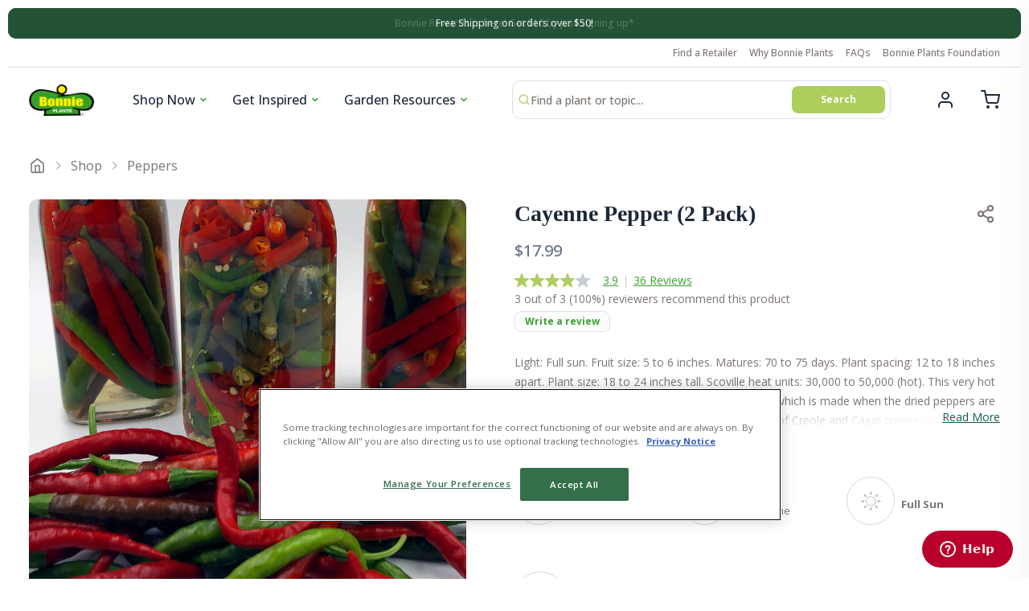

--- FILE ---
content_type: text/html; charset=utf-8
request_url: https://bonnieplants.com/products/cayenne-pepper
body_size: 65839
content:
<!doctype html>
<html class="no-js" lang="en" dir="ltr">
  <head>
    <meta charset="utf-8">
    <meta http-equiv="X-UA-Compatible" content="IE=edge,chrome=1">
    <meta name="viewport" content="width=device-width,initial-scale=1,shrink-to-fit=no">

     <script src="https://www.google.com/recaptcha/api.js" defer></script>
     <meta name="viewport" content="width=device-width, initial-scale=1, shrink-to-fit=no, style-src 'self' 'unsafe-inline' cdn.fonts.net fonts.googleapis.com/css2;
      font-src 'self' data: application/font-woff fonts.shopifycdn.com cdn.fonts.net fonts.googleapis.com/css2 fonts.gstatic.com;
      script-src 'self' 'unsafe-inline' 'unsafe-eval' https://www.google.com/recaptcha/api.js https://shop.app/checkouts/internal/preloads.js https://static.zdassets.com/ekr/asset_composer.js https://maps.googleapis.com/maps-api-v3/api/js/56/5/common.js https://maps.googleapis.com/maps-api-v3/api/js/56/5/util.js https://instant.page/5.1.0 https://cdn.mouseflow.com/projects/e7fbb746-a7a0-4014-8399-17b937adc26a.js https://apps.bazaarvoice.com/deployments/bonnieplants/main_site/production/en_US/bv.js https://app.backinstock.org/widget/53455_1675166823.js;
      object-src 'unsafe-eval' 'unsafe-inline' bonnieplants.com bonnieplants.myshopify.com scotts.demdex.com insight.adsrvr.org td.doubleclick.net 4978704.fls.doubleclick.net ad.ipredictive.com js.ipredictive.com instant.page d1igp3oop3iho5.cloudfront.net cdn.shopify.com app.backinstock.org myshopify.com shopify.com d174f84q5mcorf.cloudfront.net d3ox8tdk614ykk.cloudfront.net tr.snapchat.com scotts.d2.sc.omtrdc.net fonts.shopifycdn.com cdn.fonts.net www.redditstatic.com sc-static.net bat.bing.com s.pinimg.com www.googletagmanager.com connect.facebook.net fonts.googleapis.com fonts.gstatic.com assets.adobedtm.com static.hotjar.com static.zdassets.com cdn.attn.tv js.adsrvr.org; require-trusted-types-for 'script';">
    <link rel="preconnect" href="https://cdn.shopify.com" crossorigin>
       <link href="https://cdn.fonts.net/kit/d702b490-6d76-11ec-84cb-06c8b378e9d2/d702b490-6d76-11ec-84cb-06c8b378e9d2.css" rel="stylesheet" />
    <link rel="preconnect" href="https://fonts.googleapis.com">
    <link rel="preconnect" href="https://fonts.gstatic.com" crossorigin>
    <link href="https://fonts.googleapis.com/css2?family=Open+Sans:ital,wght@0,400;0,500;0,600;0,700;1,400;1,500;1,600;1,700&display=swap" rel="stylesheet">
<link rel="preconnect" href="https://fonts.shopifycdn.com" crossorigin>  <noscript><link href="//bonnieplants.com/cdn/shop/t/27/assets/section-email-capture.css?v=164865968148778364761739379677" rel="stylesheet" type="text/css" media="all" /></noscript>
    <link rel="preconnect" href="https://cdn.fonts.net">

    
    <script src="//assets.adobedtm.com/launch-ENf966af16f50e4c83b8b14b3abb3bd8b6.min.js" async></script>

    <link rel="preload" href="//bonnieplants.com/cdn/shop/t/27/assets/base.css?v=34024976775422969701742831893" as="style">
    <link rel="preload" href="//bonnieplants.com/cdn/shop/t/27/assets/base.js?v=91529328582444813201739379677" as="script">
    <link rel="preload" href="//bonnieplants.com/cdn/shop/t/27/assets/component-slider.css?v=61382479674110356621739379677" as="style">



<link rel="canonical" href="https://bonnieplants.com/products/cayenne-pepper">

<title>
  Cayenne Pepper (2 Pack)
 &ndash; Bonnie Plants</title><meta name="description" content="Light: Full sun. Fruit size: 5 to 6 inches. Matures: 70 to 75 days. Plant spacing: 12 to 18 inches apart. Plant size: 18 to 24 inches tall. Scoville heat units: 30,000 to 50,000 (hot). This very hot pepper is the prime ingredient in Cayenne pepper, which is made when the dried peppers are ground into powder. This is al">

<script type="application/ld+json">
{
  "@context": "https://schema.org",
  "@type": "Organization",
  "name":"Bonnie Plants",
"email":"orders@bonnieplants.com",
"telephone":"3347380055",
  "url":"https:\/\/bonnieplants.com\/products\/cayenne-pepper",
  "sameAs": [
    "https:\/\/twitter.com\/bonnieplants",
    "https:\/\/www.facebook.com\/BonniePlants\/",
    "https:\/\/www.pinterest.com\/bonnieplants\/",
    "https:\/\/www.instagram.com\/bonnieplants\/",
    "",
    "",
    "https:\/\/www.youtube.com\/c\/bonnieplants\/featured",
    ""
  ],
  "description":"Light: Full sun. Fruit size: 5 to 6 inches. Matures: 70 to 75 days. Plant spacing: 12 to 18 inches apart. Plant size: 18 to 24 inches tall. Scoville heat units: 30,000 to 50,000 (hot). This very hot pepper is the prime ingredient in Cayenne pepper, which is made when the dried peppers are ground into powder. This is al"}
</script>
<link rel="shortcut icon" href="//bonnieplants.com/cdn/shop/files/favicon-flat-128_16x16.png?v=1642543900" sizes="16x16">
<link rel="shortcut icon" href="//bonnieplants.com/cdn/shop/files/favicon-flat-128_32x32.png?v=1642543900" sizes="32x32">
<link rel="shortcut icon" href="//bonnieplants.com/cdn/shop/files/favicon-flat-128_48x48.png?v=1642543900" sizes="48x48">
<link rel="shortcut icon" href="//bonnieplants.com/cdn/shop/files/favicon-flat-128_96x96.png?v=1642543900" sizes="48x48">
<link rel="apple-touch-icon" href="//bonnieplants.com/cdn/shop/files/favicon-flat-128_180x180.png?v=1642543900" sizes="180x180">
<link rel="apple-touch-icon" href="//bonnieplants.com/cdn/shop/files/favicon-flat-128_192x192.png?v=1642543900" sizes="192x192">




<meta property="og:site_name" content="Bonnie Plants">
<meta property="og:url" content="https://bonnieplants.com/products/cayenne-pepper">
<meta property="og:title" content="Cayenne Pepper (2 Pack)">
<meta property="og:type" content="product">
<meta property="og:description" content="Light: Full sun. Fruit size: 5 to 6 inches. Matures: 70 to 75 days. Plant spacing: 12 to 18 inches apart. Plant size: 18 to 24 inches tall. Scoville heat units: 30,000 to 50,000 (hot). This very hot pepper is the prime ingredient in Cayenne pepper, which is made when the dried peppers are ground into powder. This is al">


<meta property="og:image" content="https://bonnieplants.com/cdn/shop/products/061422_T118630_202033_Bonnie_HotCayennePepper_ALT_01.jpg?v=1656010726">
    <meta property="og:image:secure_url" content="https://bonnieplants.com/cdn/shop/products/061422_T118630_202033_Bonnie_HotCayennePepper_ALT_01.jpg?v=1656010726">
    <meta property="og:image:width" content="3000">
    <meta property="og:image:height" content="3000">
<meta property="og:price:amount" content="17.99">
<meta property="og:price:currency" content="USD"><meta name="twitter:site" content="@bonnieplants"><meta name="twitter:card" content="summary_large_image">
<meta name="twitter:title" content="Cayenne Pepper (2 Pack)">
<meta name="twitter:description" content="Light: Full sun. Fruit size: 5 to 6 inches. Matures: 70 to 75 days. Plant spacing: 12 to 18 inches apart. Plant size: 18 to 24 inches tall. Scoville heat units: 30,000 to 50,000 (hot). This very hot pepper is the prime ingredient in Cayenne pepper, which is made when the dried peppers are ground into powder. This is al">





<style data-shopify>
  :root {
    --color-base-text: 29, 41, 57;
    --color-secondary-text: 124, 117, 113;
    --color-base-background-primary: 255, 255, 255;
    --color-base-background-secondary: 173, 206, 93;
    --color-base-solid-button: 60, 158, 50;
    --color-base-outline-button: 29, 41, 57;
    --color-base-accent-primary: 36, 83, 54;
    --color-base-accent-secondary: 36, 83, 54;

    --container-width: 124rem;
    --container-width-px: 1240px
  }</style>
<script>
  window.routes = {
    cart: '/cart',
    cartAdd: '/cart/add',
    cartChange: '/cart/change',
    cartUpdate: '/cart/update',
    predictiveSearch: '/search/suggest',
    recommendations:  '/recommendations/products',
  };

  window.cartStrings = {
    error: `There was an error while updating your cart. Please try again.`,
    quantityError: `You can only add [quantity] of this item to your cart.`
  };

  document.documentElement.className = document.documentElement.className.replace('no-js', 'has-js');
</script>

<script>
      const currency = "$";
      const freeShippingThreshold = "50";
    </script>

    <link href="//bonnieplants.com/cdn/shop/t/27/assets/base.css?v=34024976775422969701742831893" rel="stylesheet" type="text/css" media="all" />
    <link href="//bonnieplants.com/cdn/shop/t/27/assets/component-slider.css?v=61382479674110356621739379677" rel="stylesheet" type="text/css" media="all" />

    
      <!-- Start vendor third party libaries -->
      <script src="//bonnieplants.com/cdn/shop/t/27/assets/base.js?v=91529328582444813201739379677" defer></script>
      <script src="//bonnieplants.com/cdn/shop/t/27/assets/component-product-form.js?v=28637508656020392161739379677" defer="defer"></script>
      <script src="//bonnieplants.com/cdn/shop/t/27/assets/component-quantity.js?v=86156186284459619241739379677" defer="defer"></script>
      <script src="//bonnieplants.com/cdn/shop/t/27/assets/component-variant.js?v=1372773798696692261739379677" defer="defer"></script>
      <script src="//bonnieplants.com/cdn/shop/t/27/assets/component-nav.js?v=14131256078356290691739379677" defer="defer"></script>
    

    <!-- End vendor third party libaries -->

    <!-- Header hook for plugins -->
    <script>window.performance && window.performance.mark && window.performance.mark('shopify.content_for_header.start');</script><meta id="shopify-digital-wallet" name="shopify-digital-wallet" content="/25745653811/digital_wallets/dialog">
<meta name="shopify-checkout-api-token" content="e352584e2ffaeb593929e95b83642e5f">
<link rel="alternate" type="application/json+oembed" href="https://bonnieplants.com/products/cayenne-pepper.oembed">
<script async="async" src="/checkouts/internal/preloads.js?locale=en-US"></script>
<link rel="preconnect" href="https://shop.app" crossorigin="anonymous">
<script async="async" src="https://shop.app/checkouts/internal/preloads.js?locale=en-US&shop_id=25745653811" crossorigin="anonymous"></script>
<script id="apple-pay-shop-capabilities" type="application/json">{"shopId":25745653811,"countryCode":"US","currencyCode":"USD","merchantCapabilities":["supports3DS"],"merchantId":"gid:\/\/shopify\/Shop\/25745653811","merchantName":"Bonnie Plants","requiredBillingContactFields":["postalAddress","email"],"requiredShippingContactFields":["postalAddress","email"],"shippingType":"shipping","supportedNetworks":["visa","masterCard","amex","discover","elo","jcb"],"total":{"type":"pending","label":"Bonnie Plants","amount":"1.00"},"shopifyPaymentsEnabled":true,"supportsSubscriptions":true}</script>
<script id="shopify-features" type="application/json">{"accessToken":"e352584e2ffaeb593929e95b83642e5f","betas":["rich-media-storefront-analytics"],"domain":"bonnieplants.com","predictiveSearch":true,"shopId":25745653811,"locale":"en"}</script>
<script>var Shopify = Shopify || {};
Shopify.shop = "bonnie-ecom.myshopify.com";
Shopify.locale = "en";
Shopify.currency = {"active":"USD","rate":"1.0"};
Shopify.country = "US";
Shopify.theme = {"name":"05.20.25 Release","id":134436651059,"schema_name":"Bonnie Plants","schema_version":"1","theme_store_id":null,"role":"main"};
Shopify.theme.handle = "null";
Shopify.theme.style = {"id":null,"handle":null};
Shopify.cdnHost = "bonnieplants.com/cdn";
Shopify.routes = Shopify.routes || {};
Shopify.routes.root = "/";</script>
<script type="module">!function(o){(o.Shopify=o.Shopify||{}).modules=!0}(window);</script>
<script>!function(o){function n(){var o=[];function n(){o.push(Array.prototype.slice.apply(arguments))}return n.q=o,n}var t=o.Shopify=o.Shopify||{};t.loadFeatures=n(),t.autoloadFeatures=n()}(window);</script>
<script>
  window.ShopifyPay = window.ShopifyPay || {};
  window.ShopifyPay.apiHost = "shop.app\/pay";
  window.ShopifyPay.redirectState = null;
</script>
<script id="shop-js-analytics" type="application/json">{"pageType":"product"}</script>
<script defer="defer" async type="module" src="//bonnieplants.com/cdn/shopifycloud/shop-js/modules/v2/client.init-shop-cart-sync_BdyHc3Nr.en.esm.js"></script>
<script defer="defer" async type="module" src="//bonnieplants.com/cdn/shopifycloud/shop-js/modules/v2/chunk.common_Daul8nwZ.esm.js"></script>
<script type="module">
  await import("//bonnieplants.com/cdn/shopifycloud/shop-js/modules/v2/client.init-shop-cart-sync_BdyHc3Nr.en.esm.js");
await import("//bonnieplants.com/cdn/shopifycloud/shop-js/modules/v2/chunk.common_Daul8nwZ.esm.js");

  window.Shopify.SignInWithShop?.initShopCartSync?.({"fedCMEnabled":true,"windoidEnabled":true});

</script>
<script>
  window.Shopify = window.Shopify || {};
  if (!window.Shopify.featureAssets) window.Shopify.featureAssets = {};
  window.Shopify.featureAssets['shop-js'] = {"shop-cart-sync":["modules/v2/client.shop-cart-sync_QYOiDySF.en.esm.js","modules/v2/chunk.common_Daul8nwZ.esm.js"],"init-fed-cm":["modules/v2/client.init-fed-cm_DchLp9rc.en.esm.js","modules/v2/chunk.common_Daul8nwZ.esm.js"],"shop-button":["modules/v2/client.shop-button_OV7bAJc5.en.esm.js","modules/v2/chunk.common_Daul8nwZ.esm.js"],"init-windoid":["modules/v2/client.init-windoid_DwxFKQ8e.en.esm.js","modules/v2/chunk.common_Daul8nwZ.esm.js"],"shop-cash-offers":["modules/v2/client.shop-cash-offers_DWtL6Bq3.en.esm.js","modules/v2/chunk.common_Daul8nwZ.esm.js","modules/v2/chunk.modal_CQq8HTM6.esm.js"],"shop-toast-manager":["modules/v2/client.shop-toast-manager_CX9r1SjA.en.esm.js","modules/v2/chunk.common_Daul8nwZ.esm.js"],"init-shop-email-lookup-coordinator":["modules/v2/client.init-shop-email-lookup-coordinator_UhKnw74l.en.esm.js","modules/v2/chunk.common_Daul8nwZ.esm.js"],"pay-button":["modules/v2/client.pay-button_DzxNnLDY.en.esm.js","modules/v2/chunk.common_Daul8nwZ.esm.js"],"avatar":["modules/v2/client.avatar_BTnouDA3.en.esm.js"],"init-shop-cart-sync":["modules/v2/client.init-shop-cart-sync_BdyHc3Nr.en.esm.js","modules/v2/chunk.common_Daul8nwZ.esm.js"],"shop-login-button":["modules/v2/client.shop-login-button_D8B466_1.en.esm.js","modules/v2/chunk.common_Daul8nwZ.esm.js","modules/v2/chunk.modal_CQq8HTM6.esm.js"],"init-customer-accounts-sign-up":["modules/v2/client.init-customer-accounts-sign-up_C8fpPm4i.en.esm.js","modules/v2/client.shop-login-button_D8B466_1.en.esm.js","modules/v2/chunk.common_Daul8nwZ.esm.js","modules/v2/chunk.modal_CQq8HTM6.esm.js"],"init-shop-for-new-customer-accounts":["modules/v2/client.init-shop-for-new-customer-accounts_CVTO0Ztu.en.esm.js","modules/v2/client.shop-login-button_D8B466_1.en.esm.js","modules/v2/chunk.common_Daul8nwZ.esm.js","modules/v2/chunk.modal_CQq8HTM6.esm.js"],"init-customer-accounts":["modules/v2/client.init-customer-accounts_dRgKMfrE.en.esm.js","modules/v2/client.shop-login-button_D8B466_1.en.esm.js","modules/v2/chunk.common_Daul8nwZ.esm.js","modules/v2/chunk.modal_CQq8HTM6.esm.js"],"shop-follow-button":["modules/v2/client.shop-follow-button_CkZpjEct.en.esm.js","modules/v2/chunk.common_Daul8nwZ.esm.js","modules/v2/chunk.modal_CQq8HTM6.esm.js"],"lead-capture":["modules/v2/client.lead-capture_BntHBhfp.en.esm.js","modules/v2/chunk.common_Daul8nwZ.esm.js","modules/v2/chunk.modal_CQq8HTM6.esm.js"],"checkout-modal":["modules/v2/client.checkout-modal_CfxcYbTm.en.esm.js","modules/v2/chunk.common_Daul8nwZ.esm.js","modules/v2/chunk.modal_CQq8HTM6.esm.js"],"shop-login":["modules/v2/client.shop-login_Da4GZ2H6.en.esm.js","modules/v2/chunk.common_Daul8nwZ.esm.js","modules/v2/chunk.modal_CQq8HTM6.esm.js"],"payment-terms":["modules/v2/client.payment-terms_MV4M3zvL.en.esm.js","modules/v2/chunk.common_Daul8nwZ.esm.js","modules/v2/chunk.modal_CQq8HTM6.esm.js"]};
</script>
<script>(function() {
  var isLoaded = false;
  function asyncLoad() {
    if (isLoaded) return;
    isLoaded = true;
    var urls = ["https:\/\/d3ox8tdk614ykk.cloudfront.net\/client_script_min.js?shop=bonnie-ecom.myshopify.com","\/\/cdn.shopify.com\/proxy\/d170eba0009785b81a4cbbb29d05147680f00447e5b31def4cb63aef3a206bcb\/apps.bazaarvoice.com\/deployments\/bonnieplants\/main_site\/production\/en_US\/bv.js?shop=bonnie-ecom.myshopify.com\u0026sp-cache-control=cHVibGljLCBtYXgtYWdlPTkwMA","https:\/\/cdn.shopify.com\/s\/files\/1\/0257\/4565\/3811\/t\/18\/assets\/zendesk-embeddable.js?v=1700688167\u0026shop=bonnie-ecom.myshopify.com","\/\/backinstock.useamp.com\/widget\/21674_1767154881.js?category=bis\u0026v=6\u0026shop=bonnie-ecom.myshopify.com"];
    for (var i = 0; i < urls.length; i++) {
      var s = document.createElement('script');
      s.type = 'text/javascript';
      s.async = true;
      s.src = urls[i];
      var x = document.getElementsByTagName('script')[0];
      x.parentNode.insertBefore(s, x);
    }
  };
  if(window.attachEvent) {
    window.attachEvent('onload', asyncLoad);
  } else {
    window.addEventListener('load', asyncLoad, false);
  }
})();</script>
<script id="__st">var __st={"a":25745653811,"offset":-21600,"reqid":"99be2760-af95-4b4f-b8f8-73d7eea60789-1768943355","pageurl":"bonnieplants.com\/products\/cayenne-pepper","u":"402abf971813","p":"product","rtyp":"product","rid":6662825574451};</script>
<script>window.ShopifyPaypalV4VisibilityTracking = true;</script>
<script id="captcha-bootstrap">!function(){'use strict';const t='contact',e='account',n='new_comment',o=[[t,t],['blogs',n],['comments',n],[t,'customer']],c=[[e,'customer_login'],[e,'guest_login'],[e,'recover_customer_password'],[e,'create_customer']],r=t=>t.map((([t,e])=>`form[action*='/${t}']:not([data-nocaptcha='true']) input[name='form_type'][value='${e}']`)).join(','),a=t=>()=>t?[...document.querySelectorAll(t)].map((t=>t.form)):[];function s(){const t=[...o],e=r(t);return a(e)}const i='password',u='form_key',d=['recaptcha-v3-token','g-recaptcha-response','h-captcha-response',i],f=()=>{try{return window.sessionStorage}catch{return}},m='__shopify_v',_=t=>t.elements[u];function p(t,e,n=!1){try{const o=window.sessionStorage,c=JSON.parse(o.getItem(e)),{data:r}=function(t){const{data:e,action:n}=t;return t[m]||n?{data:e,action:n}:{data:t,action:n}}(c);for(const[e,n]of Object.entries(r))t.elements[e]&&(t.elements[e].value=n);n&&o.removeItem(e)}catch(o){console.error('form repopulation failed',{error:o})}}const l='form_type',E='cptcha';function T(t){t.dataset[E]=!0}const w=window,h=w.document,L='Shopify',v='ce_forms',y='captcha';let A=!1;((t,e)=>{const n=(g='f06e6c50-85a8-45c8-87d0-21a2b65856fe',I='https://cdn.shopify.com/shopifycloud/storefront-forms-hcaptcha/ce_storefront_forms_captcha_hcaptcha.v1.5.2.iife.js',D={infoText:'Protected by hCaptcha',privacyText:'Privacy',termsText:'Terms'},(t,e,n)=>{const o=w[L][v],c=o.bindForm;if(c)return c(t,g,e,D).then(n);var r;o.q.push([[t,g,e,D],n]),r=I,A||(h.body.append(Object.assign(h.createElement('script'),{id:'captcha-provider',async:!0,src:r})),A=!0)});var g,I,D;w[L]=w[L]||{},w[L][v]=w[L][v]||{},w[L][v].q=[],w[L][y]=w[L][y]||{},w[L][y].protect=function(t,e){n(t,void 0,e),T(t)},Object.freeze(w[L][y]),function(t,e,n,w,h,L){const[v,y,A,g]=function(t,e,n){const i=e?o:[],u=t?c:[],d=[...i,...u],f=r(d),m=r(i),_=r(d.filter((([t,e])=>n.includes(e))));return[a(f),a(m),a(_),s()]}(w,h,L),I=t=>{const e=t.target;return e instanceof HTMLFormElement?e:e&&e.form},D=t=>v().includes(t);t.addEventListener('submit',(t=>{const e=I(t);if(!e)return;const n=D(e)&&!e.dataset.hcaptchaBound&&!e.dataset.recaptchaBound,o=_(e),c=g().includes(e)&&(!o||!o.value);(n||c)&&t.preventDefault(),c&&!n&&(function(t){try{if(!f())return;!function(t){const e=f();if(!e)return;const n=_(t);if(!n)return;const o=n.value;o&&e.removeItem(o)}(t);const e=Array.from(Array(32),(()=>Math.random().toString(36)[2])).join('');!function(t,e){_(t)||t.append(Object.assign(document.createElement('input'),{type:'hidden',name:u})),t.elements[u].value=e}(t,e),function(t,e){const n=f();if(!n)return;const o=[...t.querySelectorAll(`input[type='${i}']`)].map((({name:t})=>t)),c=[...d,...o],r={};for(const[a,s]of new FormData(t).entries())c.includes(a)||(r[a]=s);n.setItem(e,JSON.stringify({[m]:1,action:t.action,data:r}))}(t,e)}catch(e){console.error('failed to persist form',e)}}(e),e.submit())}));const S=(t,e)=>{t&&!t.dataset[E]&&(n(t,e.some((e=>e===t))),T(t))};for(const o of['focusin','change'])t.addEventListener(o,(t=>{const e=I(t);D(e)&&S(e,y())}));const B=e.get('form_key'),M=e.get(l),P=B&&M;t.addEventListener('DOMContentLoaded',(()=>{const t=y();if(P)for(const e of t)e.elements[l].value===M&&p(e,B);[...new Set([...A(),...v().filter((t=>'true'===t.dataset.shopifyCaptcha))])].forEach((e=>S(e,t)))}))}(h,new URLSearchParams(w.location.search),n,t,e,['guest_login'])})(!0,!0)}();</script>
<script integrity="sha256-4kQ18oKyAcykRKYeNunJcIwy7WH5gtpwJnB7kiuLZ1E=" data-source-attribution="shopify.loadfeatures" defer="defer" src="//bonnieplants.com/cdn/shopifycloud/storefront/assets/storefront/load_feature-a0a9edcb.js" crossorigin="anonymous"></script>
<script crossorigin="anonymous" defer="defer" src="//bonnieplants.com/cdn/shopifycloud/storefront/assets/shopify_pay/storefront-65b4c6d7.js?v=20250812"></script>
<script data-source-attribution="shopify.dynamic_checkout.dynamic.init">var Shopify=Shopify||{};Shopify.PaymentButton=Shopify.PaymentButton||{isStorefrontPortableWallets:!0,init:function(){window.Shopify.PaymentButton.init=function(){};var t=document.createElement("script");t.src="https://bonnieplants.com/cdn/shopifycloud/portable-wallets/latest/portable-wallets.en.js",t.type="module",document.head.appendChild(t)}};
</script>
<script data-source-attribution="shopify.dynamic_checkout.buyer_consent">
  function portableWalletsHideBuyerConsent(e){var t=document.getElementById("shopify-buyer-consent"),n=document.getElementById("shopify-subscription-policy-button");t&&n&&(t.classList.add("hidden"),t.setAttribute("aria-hidden","true"),n.removeEventListener("click",e))}function portableWalletsShowBuyerConsent(e){var t=document.getElementById("shopify-buyer-consent"),n=document.getElementById("shopify-subscription-policy-button");t&&n&&(t.classList.remove("hidden"),t.removeAttribute("aria-hidden"),n.addEventListener("click",e))}window.Shopify?.PaymentButton&&(window.Shopify.PaymentButton.hideBuyerConsent=portableWalletsHideBuyerConsent,window.Shopify.PaymentButton.showBuyerConsent=portableWalletsShowBuyerConsent);
</script>
<script data-source-attribution="shopify.dynamic_checkout.cart.bootstrap">document.addEventListener("DOMContentLoaded",(function(){function t(){return document.querySelector("shopify-accelerated-checkout-cart, shopify-accelerated-checkout")}if(t())Shopify.PaymentButton.init();else{new MutationObserver((function(e,n){t()&&(Shopify.PaymentButton.init(),n.disconnect())})).observe(document.body,{childList:!0,subtree:!0})}}));
</script>
<link id="shopify-accelerated-checkout-styles" rel="stylesheet" media="screen" href="https://bonnieplants.com/cdn/shopifycloud/portable-wallets/latest/accelerated-checkout-backwards-compat.css" crossorigin="anonymous">
<style id="shopify-accelerated-checkout-cart">
        #shopify-buyer-consent {
  margin-top: 1em;
  display: inline-block;
  width: 100%;
}

#shopify-buyer-consent.hidden {
  display: none;
}

#shopify-subscription-policy-button {
  background: none;
  border: none;
  padding: 0;
  text-decoration: underline;
  font-size: inherit;
  cursor: pointer;
}

#shopify-subscription-policy-button::before {
  box-shadow: none;
}

      </style>

<script>window.performance && window.performance.mark && window.performance.mark('shopify.content_for_header.end');</script>

    <script src="https://cdn-widgetsrepository.yotpo.com/v1/loader/AZeVBkhKvtfitmpPbI9ORQ" async></script>
  <!-- BEGIN app block: shopify://apps/klaviyo-email-marketing-sms/blocks/klaviyo-onsite-embed/2632fe16-c075-4321-a88b-50b567f42507 -->












  <script async src="https://static.klaviyo.com/onsite/js/Y6QdGU/klaviyo.js?company_id=Y6QdGU"></script>
  <script>!function(){if(!window.klaviyo){window._klOnsite=window._klOnsite||[];try{window.klaviyo=new Proxy({},{get:function(n,i){return"push"===i?function(){var n;(n=window._klOnsite).push.apply(n,arguments)}:function(){for(var n=arguments.length,o=new Array(n),w=0;w<n;w++)o[w]=arguments[w];var t="function"==typeof o[o.length-1]?o.pop():void 0,e=new Promise((function(n){window._klOnsite.push([i].concat(o,[function(i){t&&t(i),n(i)}]))}));return e}}})}catch(n){window.klaviyo=window.klaviyo||[],window.klaviyo.push=function(){var n;(n=window._klOnsite).push.apply(n,arguments)}}}}();</script>

  
    <script id="viewed_product">
      if (item == null) {
        var _learnq = _learnq || [];

        var MetafieldReviews = null
        var MetafieldYotpoRating = null
        var MetafieldYotpoCount = null
        var MetafieldLooxRating = null
        var MetafieldLooxCount = null
        var okendoProduct = null
        var okendoProductReviewCount = null
        var okendoProductReviewAverageValue = null
        try {
          // The following fields are used for Customer Hub recently viewed in order to add reviews.
          // This information is not part of __kla_viewed. Instead, it is part of __kla_viewed_reviewed_items
          MetafieldReviews = {};
          MetafieldYotpoRating = null
          MetafieldYotpoCount = null
          MetafieldLooxRating = null
          MetafieldLooxCount = null

          okendoProduct = null
          // If the okendo metafield is not legacy, it will error, which then requires the new json formatted data
          if (okendoProduct && 'error' in okendoProduct) {
            okendoProduct = null
          }
          okendoProductReviewCount = okendoProduct ? okendoProduct.reviewCount : null
          okendoProductReviewAverageValue = okendoProduct ? okendoProduct.reviewAverageValue : null
        } catch (error) {
          console.error('Error in Klaviyo onsite reviews tracking:', error);
        }

        var item = {
          Name: "Cayenne Pepper (2 Pack)",
          ProductID: 6662825574451,
          Categories: ["All products","All products","Core","Cross-sells - Primary","Peppers","Ready to ship","Ready to Ship Vegetables","Vegetables"],
          ImageURL: "https://bonnieplants.com/cdn/shop/products/061422_T118630_202033_Bonnie_HotCayennePepper_ALT_01_grande.jpg?v=1656010726",
          URL: "https://bonnieplants.com/products/cayenne-pepper",
          Brand: "Bonnie Plants",
          Price: "$17.99",
          Value: "17.99",
          CompareAtPrice: "$0.00"
        };
        _learnq.push(['track', 'Viewed Product', item]);
        _learnq.push(['trackViewedItem', {
          Title: item.Name,
          ItemId: item.ProductID,
          Categories: item.Categories,
          ImageUrl: item.ImageURL,
          Url: item.URL,
          Metadata: {
            Brand: item.Brand,
            Price: item.Price,
            Value: item.Value,
            CompareAtPrice: item.CompareAtPrice
          },
          metafields:{
            reviews: MetafieldReviews,
            yotpo:{
              rating: MetafieldYotpoRating,
              count: MetafieldYotpoCount,
            },
            loox:{
              rating: MetafieldLooxRating,
              count: MetafieldLooxCount,
            },
            okendo: {
              rating: okendoProductReviewAverageValue,
              count: okendoProductReviewCount,
            }
          }
        }]);
      }
    </script>
  




  <script>
    window.klaviyoReviewsProductDesignMode = false
  </script>







<!-- END app block --><link href="https://monorail-edge.shopifysvc.com" rel="dns-prefetch">
<script>(function(){if ("sendBeacon" in navigator && "performance" in window) {try {var session_token_from_headers = performance.getEntriesByType('navigation')[0].serverTiming.find(x => x.name == '_s').description;} catch {var session_token_from_headers = undefined;}var session_cookie_matches = document.cookie.match(/_shopify_s=([^;]*)/);var session_token_from_cookie = session_cookie_matches && session_cookie_matches.length === 2 ? session_cookie_matches[1] : "";var session_token = session_token_from_headers || session_token_from_cookie || "";function handle_abandonment_event(e) {var entries = performance.getEntries().filter(function(entry) {return /monorail-edge.shopifysvc.com/.test(entry.name);});if (!window.abandonment_tracked && entries.length === 0) {window.abandonment_tracked = true;var currentMs = Date.now();var navigation_start = performance.timing.navigationStart;var payload = {shop_id: 25745653811,url: window.location.href,navigation_start,duration: currentMs - navigation_start,session_token,page_type: "product"};window.navigator.sendBeacon("https://monorail-edge.shopifysvc.com/v1/produce", JSON.stringify({schema_id: "online_store_buyer_site_abandonment/1.1",payload: payload,metadata: {event_created_at_ms: currentMs,event_sent_at_ms: currentMs}}));}}window.addEventListener('pagehide', handle_abandonment_event);}}());</script>
<script id="web-pixels-manager-setup">(function e(e,d,r,n,o){if(void 0===o&&(o={}),!Boolean(null===(a=null===(i=window.Shopify)||void 0===i?void 0:i.analytics)||void 0===a?void 0:a.replayQueue)){var i,a;window.Shopify=window.Shopify||{};var t=window.Shopify;t.analytics=t.analytics||{};var s=t.analytics;s.replayQueue=[],s.publish=function(e,d,r){return s.replayQueue.push([e,d,r]),!0};try{self.performance.mark("wpm:start")}catch(e){}var l=function(){var e={modern:/Edge?\/(1{2}[4-9]|1[2-9]\d|[2-9]\d{2}|\d{4,})\.\d+(\.\d+|)|Firefox\/(1{2}[4-9]|1[2-9]\d|[2-9]\d{2}|\d{4,})\.\d+(\.\d+|)|Chrom(ium|e)\/(9{2}|\d{3,})\.\d+(\.\d+|)|(Maci|X1{2}).+ Version\/(15\.\d+|(1[6-9]|[2-9]\d|\d{3,})\.\d+)([,.]\d+|)( \(\w+\)|)( Mobile\/\w+|) Safari\/|Chrome.+OPR\/(9{2}|\d{3,})\.\d+\.\d+|(CPU[ +]OS|iPhone[ +]OS|CPU[ +]iPhone|CPU IPhone OS|CPU iPad OS)[ +]+(15[._]\d+|(1[6-9]|[2-9]\d|\d{3,})[._]\d+)([._]\d+|)|Android:?[ /-](13[3-9]|1[4-9]\d|[2-9]\d{2}|\d{4,})(\.\d+|)(\.\d+|)|Android.+Firefox\/(13[5-9]|1[4-9]\d|[2-9]\d{2}|\d{4,})\.\d+(\.\d+|)|Android.+Chrom(ium|e)\/(13[3-9]|1[4-9]\d|[2-9]\d{2}|\d{4,})\.\d+(\.\d+|)|SamsungBrowser\/([2-9]\d|\d{3,})\.\d+/,legacy:/Edge?\/(1[6-9]|[2-9]\d|\d{3,})\.\d+(\.\d+|)|Firefox\/(5[4-9]|[6-9]\d|\d{3,})\.\d+(\.\d+|)|Chrom(ium|e)\/(5[1-9]|[6-9]\d|\d{3,})\.\d+(\.\d+|)([\d.]+$|.*Safari\/(?![\d.]+ Edge\/[\d.]+$))|(Maci|X1{2}).+ Version\/(10\.\d+|(1[1-9]|[2-9]\d|\d{3,})\.\d+)([,.]\d+|)( \(\w+\)|)( Mobile\/\w+|) Safari\/|Chrome.+OPR\/(3[89]|[4-9]\d|\d{3,})\.\d+\.\d+|(CPU[ +]OS|iPhone[ +]OS|CPU[ +]iPhone|CPU IPhone OS|CPU iPad OS)[ +]+(10[._]\d+|(1[1-9]|[2-9]\d|\d{3,})[._]\d+)([._]\d+|)|Android:?[ /-](13[3-9]|1[4-9]\d|[2-9]\d{2}|\d{4,})(\.\d+|)(\.\d+|)|Mobile Safari.+OPR\/([89]\d|\d{3,})\.\d+\.\d+|Android.+Firefox\/(13[5-9]|1[4-9]\d|[2-9]\d{2}|\d{4,})\.\d+(\.\d+|)|Android.+Chrom(ium|e)\/(13[3-9]|1[4-9]\d|[2-9]\d{2}|\d{4,})\.\d+(\.\d+|)|Android.+(UC? ?Browser|UCWEB|U3)[ /]?(15\.([5-9]|\d{2,})|(1[6-9]|[2-9]\d|\d{3,})\.\d+)\.\d+|SamsungBrowser\/(5\.\d+|([6-9]|\d{2,})\.\d+)|Android.+MQ{2}Browser\/(14(\.(9|\d{2,})|)|(1[5-9]|[2-9]\d|\d{3,})(\.\d+|))(\.\d+|)|K[Aa][Ii]OS\/(3\.\d+|([4-9]|\d{2,})\.\d+)(\.\d+|)/},d=e.modern,r=e.legacy,n=navigator.userAgent;return n.match(d)?"modern":n.match(r)?"legacy":"unknown"}(),u="modern"===l?"modern":"legacy",c=(null!=n?n:{modern:"",legacy:""})[u],f=function(e){return[e.baseUrl,"/wpm","/b",e.hashVersion,"modern"===e.buildTarget?"m":"l",".js"].join("")}({baseUrl:d,hashVersion:r,buildTarget:u}),m=function(e){var d=e.version,r=e.bundleTarget,n=e.surface,o=e.pageUrl,i=e.monorailEndpoint;return{emit:function(e){var a=e.status,t=e.errorMsg,s=(new Date).getTime(),l=JSON.stringify({metadata:{event_sent_at_ms:s},events:[{schema_id:"web_pixels_manager_load/3.1",payload:{version:d,bundle_target:r,page_url:o,status:a,surface:n,error_msg:t},metadata:{event_created_at_ms:s}}]});if(!i)return console&&console.warn&&console.warn("[Web Pixels Manager] No Monorail endpoint provided, skipping logging."),!1;try{return self.navigator.sendBeacon.bind(self.navigator)(i,l)}catch(e){}var u=new XMLHttpRequest;try{return u.open("POST",i,!0),u.setRequestHeader("Content-Type","text/plain"),u.send(l),!0}catch(e){return console&&console.warn&&console.warn("[Web Pixels Manager] Got an unhandled error while logging to Monorail."),!1}}}}({version:r,bundleTarget:l,surface:e.surface,pageUrl:self.location.href,monorailEndpoint:e.monorailEndpoint});try{o.browserTarget=l,function(e){var d=e.src,r=e.async,n=void 0===r||r,o=e.onload,i=e.onerror,a=e.sri,t=e.scriptDataAttributes,s=void 0===t?{}:t,l=document.createElement("script"),u=document.querySelector("head"),c=document.querySelector("body");if(l.async=n,l.src=d,a&&(l.integrity=a,l.crossOrigin="anonymous"),s)for(var f in s)if(Object.prototype.hasOwnProperty.call(s,f))try{l.dataset[f]=s[f]}catch(e){}if(o&&l.addEventListener("load",o),i&&l.addEventListener("error",i),u)u.appendChild(l);else{if(!c)throw new Error("Did not find a head or body element to append the script");c.appendChild(l)}}({src:f,async:!0,onload:function(){if(!function(){var e,d;return Boolean(null===(d=null===(e=window.Shopify)||void 0===e?void 0:e.analytics)||void 0===d?void 0:d.initialized)}()){var d=window.webPixelsManager.init(e)||void 0;if(d){var r=window.Shopify.analytics;r.replayQueue.forEach((function(e){var r=e[0],n=e[1],o=e[2];d.publishCustomEvent(r,n,o)})),r.replayQueue=[],r.publish=d.publishCustomEvent,r.visitor=d.visitor,r.initialized=!0}}},onerror:function(){return m.emit({status:"failed",errorMsg:"".concat(f," has failed to load")})},sri:function(e){var d=/^sha384-[A-Za-z0-9+/=]+$/;return"string"==typeof e&&d.test(e)}(c)?c:"",scriptDataAttributes:o}),m.emit({status:"loading"})}catch(e){m.emit({status:"failed",errorMsg:(null==e?void 0:e.message)||"Unknown error"})}}})({shopId: 25745653811,storefrontBaseUrl: "https://bonnieplants.com",extensionsBaseUrl: "https://extensions.shopifycdn.com/cdn/shopifycloud/web-pixels-manager",monorailEndpoint: "https://monorail-edge.shopifysvc.com/unstable/produce_batch",surface: "storefront-renderer",enabledBetaFlags: ["2dca8a86"],webPixelsConfigList: [{"id":"1020985395","configuration":"{\"accountID\":\"Y6QdGU\",\"webPixelConfig\":\"eyJlbmFibGVBZGRlZFRvQ2FydEV2ZW50cyI6IHRydWV9\"}","eventPayloadVersion":"v1","runtimeContext":"STRICT","scriptVersion":"524f6c1ee37bacdca7657a665bdca589","type":"APP","apiClientId":123074,"privacyPurposes":["ANALYTICS","MARKETING"],"dataSharingAdjustments":{"protectedCustomerApprovalScopes":["read_customer_address","read_customer_email","read_customer_name","read_customer_personal_data","read_customer_phone"]}},{"id":"135102515","configuration":"{\"pixel_id\":\"1499016150275291\",\"pixel_type\":\"facebook_pixel\",\"metaapp_system_user_token\":\"-\"}","eventPayloadVersion":"v1","runtimeContext":"OPEN","scriptVersion":"ca16bc87fe92b6042fbaa3acc2fbdaa6","type":"APP","apiClientId":2329312,"privacyPurposes":["ANALYTICS","MARKETING","SALE_OF_DATA"],"dataSharingAdjustments":{"protectedCustomerApprovalScopes":["read_customer_address","read_customer_email","read_customer_name","read_customer_personal_data","read_customer_phone"]}},{"id":"80707635","eventPayloadVersion":"1","runtimeContext":"LAX","scriptVersion":"11","type":"CUSTOM","privacyPurposes":["ANALYTICS","MARKETING","SALE_OF_DATA"],"name":"Amazon Pixel"},{"id":"shopify-app-pixel","configuration":"{}","eventPayloadVersion":"v1","runtimeContext":"STRICT","scriptVersion":"0450","apiClientId":"shopify-pixel","type":"APP","privacyPurposes":["ANALYTICS","MARKETING"]},{"id":"shopify-custom-pixel","eventPayloadVersion":"v1","runtimeContext":"LAX","scriptVersion":"0450","apiClientId":"shopify-pixel","type":"CUSTOM","privacyPurposes":["ANALYTICS","MARKETING"]}],isMerchantRequest: false,initData: {"shop":{"name":"Bonnie Plants","paymentSettings":{"currencyCode":"USD"},"myshopifyDomain":"bonnie-ecom.myshopify.com","countryCode":"US","storefrontUrl":"https:\/\/bonnieplants.com"},"customer":null,"cart":null,"checkout":null,"productVariants":[{"price":{"amount":17.99,"currencyCode":"USD"},"product":{"title":"Cayenne Pepper (2 Pack)","vendor":"Bonnie Plants","id":"6662825574451","untranslatedTitle":"Cayenne Pepper (2 Pack)","url":"\/products\/cayenne-pepper","type":"Peppers"},"id":"39998587109427","image":{"src":"\/\/bonnieplants.com\/cdn\/shop\/products\/061422_T118630_202033_Bonnie_HotCayennePepper_ALT_01.jpg?v=1656010726"},"sku":"202033","title":"Default Title","untranslatedTitle":"Default Title"}],"purchasingCompany":null},},"https://bonnieplants.com/cdn","fcfee988w5aeb613cpc8e4bc33m6693e112",{"modern":"","legacy":""},{"shopId":"25745653811","storefrontBaseUrl":"https:\/\/bonnieplants.com","extensionBaseUrl":"https:\/\/extensions.shopifycdn.com\/cdn\/shopifycloud\/web-pixels-manager","surface":"storefront-renderer","enabledBetaFlags":"[\"2dca8a86\"]","isMerchantRequest":"false","hashVersion":"fcfee988w5aeb613cpc8e4bc33m6693e112","publish":"custom","events":"[[\"page_viewed\",{}],[\"product_viewed\",{\"productVariant\":{\"price\":{\"amount\":17.99,\"currencyCode\":\"USD\"},\"product\":{\"title\":\"Cayenne Pepper (2 Pack)\",\"vendor\":\"Bonnie Plants\",\"id\":\"6662825574451\",\"untranslatedTitle\":\"Cayenne Pepper (2 Pack)\",\"url\":\"\/products\/cayenne-pepper\",\"type\":\"Peppers\"},\"id\":\"39998587109427\",\"image\":{\"src\":\"\/\/bonnieplants.com\/cdn\/shop\/products\/061422_T118630_202033_Bonnie_HotCayennePepper_ALT_01.jpg?v=1656010726\"},\"sku\":\"202033\",\"title\":\"Default Title\",\"untranslatedTitle\":\"Default Title\"}}]]"});</script><script>
  window.ShopifyAnalytics = window.ShopifyAnalytics || {};
  window.ShopifyAnalytics.meta = window.ShopifyAnalytics.meta || {};
  window.ShopifyAnalytics.meta.currency = 'USD';
  var meta = {"product":{"id":6662825574451,"gid":"gid:\/\/shopify\/Product\/6662825574451","vendor":"Bonnie Plants","type":"Peppers","handle":"cayenne-pepper","variants":[{"id":39998587109427,"price":1799,"name":"Cayenne Pepper (2 Pack)","public_title":null,"sku":"202033"}],"remote":false},"page":{"pageType":"product","resourceType":"product","resourceId":6662825574451,"requestId":"99be2760-af95-4b4f-b8f8-73d7eea60789-1768943355"}};
  for (var attr in meta) {
    window.ShopifyAnalytics.meta[attr] = meta[attr];
  }
</script>
<script class="analytics">
  (function () {
    var customDocumentWrite = function(content) {
      var jquery = null;

      if (window.jQuery) {
        jquery = window.jQuery;
      } else if (window.Checkout && window.Checkout.$) {
        jquery = window.Checkout.$;
      }

      if (jquery) {
        jquery('body').append(content);
      }
    };

    var hasLoggedConversion = function(token) {
      if (token) {
        return document.cookie.indexOf('loggedConversion=' + token) !== -1;
      }
      return false;
    }

    var setCookieIfConversion = function(token) {
      if (token) {
        var twoMonthsFromNow = new Date(Date.now());
        twoMonthsFromNow.setMonth(twoMonthsFromNow.getMonth() + 2);

        document.cookie = 'loggedConversion=' + token + '; expires=' + twoMonthsFromNow;
      }
    }

    var trekkie = window.ShopifyAnalytics.lib = window.trekkie = window.trekkie || [];
    if (trekkie.integrations) {
      return;
    }
    trekkie.methods = [
      'identify',
      'page',
      'ready',
      'track',
      'trackForm',
      'trackLink'
    ];
    trekkie.factory = function(method) {
      return function() {
        var args = Array.prototype.slice.call(arguments);
        args.unshift(method);
        trekkie.push(args);
        return trekkie;
      };
    };
    for (var i = 0; i < trekkie.methods.length; i++) {
      var key = trekkie.methods[i];
      trekkie[key] = trekkie.factory(key);
    }
    trekkie.load = function(config) {
      trekkie.config = config || {};
      trekkie.config.initialDocumentCookie = document.cookie;
      var first = document.getElementsByTagName('script')[0];
      var script = document.createElement('script');
      script.type = 'text/javascript';
      script.onerror = function(e) {
        var scriptFallback = document.createElement('script');
        scriptFallback.type = 'text/javascript';
        scriptFallback.onerror = function(error) {
                var Monorail = {
      produce: function produce(monorailDomain, schemaId, payload) {
        var currentMs = new Date().getTime();
        var event = {
          schema_id: schemaId,
          payload: payload,
          metadata: {
            event_created_at_ms: currentMs,
            event_sent_at_ms: currentMs
          }
        };
        return Monorail.sendRequest("https://" + monorailDomain + "/v1/produce", JSON.stringify(event));
      },
      sendRequest: function sendRequest(endpointUrl, payload) {
        // Try the sendBeacon API
        if (window && window.navigator && typeof window.navigator.sendBeacon === 'function' && typeof window.Blob === 'function' && !Monorail.isIos12()) {
          var blobData = new window.Blob([payload], {
            type: 'text/plain'
          });

          if (window.navigator.sendBeacon(endpointUrl, blobData)) {
            return true;
          } // sendBeacon was not successful

        } // XHR beacon

        var xhr = new XMLHttpRequest();

        try {
          xhr.open('POST', endpointUrl);
          xhr.setRequestHeader('Content-Type', 'text/plain');
          xhr.send(payload);
        } catch (e) {
          console.log(e);
        }

        return false;
      },
      isIos12: function isIos12() {
        return window.navigator.userAgent.lastIndexOf('iPhone; CPU iPhone OS 12_') !== -1 || window.navigator.userAgent.lastIndexOf('iPad; CPU OS 12_') !== -1;
      }
    };
    Monorail.produce('monorail-edge.shopifysvc.com',
      'trekkie_storefront_load_errors/1.1',
      {shop_id: 25745653811,
      theme_id: 134436651059,
      app_name: "storefront",
      context_url: window.location.href,
      source_url: "//bonnieplants.com/cdn/s/trekkie.storefront.cd680fe47e6c39ca5d5df5f0a32d569bc48c0f27.min.js"});

        };
        scriptFallback.async = true;
        scriptFallback.src = '//bonnieplants.com/cdn/s/trekkie.storefront.cd680fe47e6c39ca5d5df5f0a32d569bc48c0f27.min.js';
        first.parentNode.insertBefore(scriptFallback, first);
      };
      script.async = true;
      script.src = '//bonnieplants.com/cdn/s/trekkie.storefront.cd680fe47e6c39ca5d5df5f0a32d569bc48c0f27.min.js';
      first.parentNode.insertBefore(script, first);
    };
    trekkie.load(
      {"Trekkie":{"appName":"storefront","development":false,"defaultAttributes":{"shopId":25745653811,"isMerchantRequest":null,"themeId":134436651059,"themeCityHash":"5271527967522581615","contentLanguage":"en","currency":"USD"},"isServerSideCookieWritingEnabled":true,"monorailRegion":"shop_domain","enabledBetaFlags":["65f19447"]},"Session Attribution":{},"S2S":{"facebookCapiEnabled":true,"source":"trekkie-storefront-renderer","apiClientId":580111}}
    );

    var loaded = false;
    trekkie.ready(function() {
      if (loaded) return;
      loaded = true;

      window.ShopifyAnalytics.lib = window.trekkie;

      var originalDocumentWrite = document.write;
      document.write = customDocumentWrite;
      try { window.ShopifyAnalytics.merchantGoogleAnalytics.call(this); } catch(error) {};
      document.write = originalDocumentWrite;

      window.ShopifyAnalytics.lib.page(null,{"pageType":"product","resourceType":"product","resourceId":6662825574451,"requestId":"99be2760-af95-4b4f-b8f8-73d7eea60789-1768943355","shopifyEmitted":true});

      var match = window.location.pathname.match(/checkouts\/(.+)\/(thank_you|post_purchase)/)
      var token = match? match[1]: undefined;
      if (!hasLoggedConversion(token)) {
        setCookieIfConversion(token);
        window.ShopifyAnalytics.lib.track("Viewed Product",{"currency":"USD","variantId":39998587109427,"productId":6662825574451,"productGid":"gid:\/\/shopify\/Product\/6662825574451","name":"Cayenne Pepper (2 Pack)","price":"17.99","sku":"202033","brand":"Bonnie Plants","variant":null,"category":"Peppers","nonInteraction":true,"remote":false},undefined,undefined,{"shopifyEmitted":true});
      window.ShopifyAnalytics.lib.track("monorail:\/\/trekkie_storefront_viewed_product\/1.1",{"currency":"USD","variantId":39998587109427,"productId":6662825574451,"productGid":"gid:\/\/shopify\/Product\/6662825574451","name":"Cayenne Pepper (2 Pack)","price":"17.99","sku":"202033","brand":"Bonnie Plants","variant":null,"category":"Peppers","nonInteraction":true,"remote":false,"referer":"https:\/\/bonnieplants.com\/products\/cayenne-pepper"});
      }
    });


        var eventsListenerScript = document.createElement('script');
        eventsListenerScript.async = true;
        eventsListenerScript.src = "//bonnieplants.com/cdn/shopifycloud/storefront/assets/shop_events_listener-3da45d37.js";
        document.getElementsByTagName('head')[0].appendChild(eventsListenerScript);

})();</script>
<script
  defer
  src="https://bonnieplants.com/cdn/shopifycloud/perf-kit/shopify-perf-kit-3.0.4.min.js"
  data-application="storefront-renderer"
  data-shop-id="25745653811"
  data-render-region="gcp-us-central1"
  data-page-type="product"
  data-theme-instance-id="134436651059"
  data-theme-name="Bonnie Plants"
  data-theme-version="1"
  data-monorail-region="shop_domain"
  data-resource-timing-sampling-rate="10"
  data-shs="true"
  data-shs-beacon="true"
  data-shs-export-with-fetch="true"
  data-shs-logs-sample-rate="1"
  data-shs-beacon-endpoint="https://bonnieplants.com/api/collect"
></script>
</head>

  

  

  <body class="layout-theme in-stock template-product">
    
    <div class="visually-hidden" tabindex="-1">
      <a role="button" href="#main-content">Skip to content</a>
      <button type="button" onclick="this.blur();">Close</button>
    </div>
    <div id="header-spacer" class="no-js-hidden" role="none">&nbsp;</div><div id="nav-wrapper"><div id="shopify-section-alert-bar" class="shopify-section section--fullwidth"><link rel="stylesheet" href="//bonnieplants.com/cdn/shop/t/27/assets/component-alert-bar.css?v=117037493203097357731739379677">
  <script src="//bonnieplants.com/cdn/shop/t/27/assets/component-alert-bar.js?v=55737820979746000431739379677" defer="defer"></script>

  <div class="alert-bar">
    <div class="alert-bar__wrapper">
      <div class="alert-bar__inner-container">
        <div class="swiper-wrapper"><div
              class="alert-bar__item swiper-slide text-xs"
              style="text-align: center"
            >
              <a href="/collections/all">
                Free Shipping on orders over $50!
              </a>
            </div><div
              class="alert-bar__item swiper-slide text-xs"
              style="text-align: center"
            >
              <a href="https://bonnieplants.com/pages/rewards">
                Bonnie Rewards is here! Get $10 by just signing up*
              </a>
            </div></div>
      </div>
    </div>
  </div>



  <style>
    .alert-bar__wrapper,
    .alert-bar__wrapper .swiper-slide {
      background-color: #245336;
    }
  </style>





</div><div id="shopify-section-email-capture-popup" class="shopify-section popup">
</div><div id="shopify-section-ancillary-navigation" class="shopify-section">
  <section class="top-menu text-xs section--fullwidth">
    <div class="container">
      
        <div class="top-menu__left">
          
          
            <p></p>
          
          
        </div>
      

      
        <div class="top-menu__right">
          
            <a href="/pages/find-retailer">Find a Retailer</a>
          
            <a href="/pages/our-story">Why Bonnie Plants</a>
          
            <a href="/pages/faqs">FAQs</a>
          
            <a href="https://bonnieplantsfoundation.org/">Bonnie Plants Foundation</a>
          
        </div>
      
    </div>
  </section>



</div><div id="shopify-section-header" class="shopify-section"><header class="header">
    <div class="container">
        <div class="header__mobile-triggers">
            <button class="menu-trigger">
    <p class="visually-hidden">Mobile navigation</p>
    <span></span>
    <span></span>
    <span></span>
</button>

            <a href="#" class="search-trigger-mobile">
<svg class="" width="24" height="25" viewBox="0 0 24 25" fill="none" aria-hidden="true" focusable="false" role="presentation" xmlns="https://www.w3.org/2000/svg">
      <path d="M21 21.2738L16.65 16.9238M19 11.2738C19 15.6921 15.4183 19.2738 11 19.2738C6.58172 19.2738 3 15.6921 3 11.2738C3 6.85553 6.58172 3.2738 11 3.2738C15.4183 3.2738 19 6.85553 19 11.2738Z" stroke="currentColor" stroke-width="2" stroke-linecap="round" stroke-linejoin="round"/>
    </svg></a>
        </div>
        <div class="header__left">
            <a href="/">
<img src="https://cdn.shopify.com/s/files/1/0603/4892/4151/files/Logo-Bonnieplants-2021-180px.jpg?v=1642029038" class="" width="81" height="39" alt="Bonnie Plants logo"></a>
            
                <div class="header__main-menu items-3">
                    
                        <a class="megamenu-opener" data-megamenu="mega-menu_shop-now" href="/collections/all">Shop Now
                          <svg width="8" height="5" viewBox="0 0 8 5" fill="none" xmlns="https://www.w3.org/2000/svg">
                            <path d="M1 1L4 4L7 1" stroke="#3C9E32" stroke-width="1.5" stroke-linecap="round" stroke-linejoin="round"/>
                          </svg>
                        </a>
                    
                        <a class="megamenu-opener" data-megamenu="mega-menu_get-inspired" href="/blogs/diy-garden-projects">Get Inspired
                          <svg width="8" height="5" viewBox="0 0 8 5" fill="none" xmlns="https://www.w3.org/2000/svg">
                            <path d="M1 1L4 4L7 1" stroke="#3C9E32" stroke-width="1.5" stroke-linecap="round" stroke-linejoin="round"/>
                          </svg>
                        </a>
                    
                        <a class="megamenu-opener" data-megamenu="mega-menu_garden-resources" href="/blogs/garden-fundamentals">Garden Resources
                          <svg width="8" height="5" viewBox="0 0 8 5" fill="none" xmlns="https://www.w3.org/2000/svg">
                            <path d="M1 1L4 4L7 1" stroke="#3C9E32" stroke-width="1.5" stroke-linecap="round" stroke-linejoin="round"/>
                          </svg>
                        </a>
                    
                </div>
            
        </div>
        <div class="header__search"><script src="//bonnieplants.com/cdn/shop/t/27/assets/component-predictive-search.js?v=10389826361522624051739379677" defer="defer"></script>

<div class="predictive-search__wrapper">
  <form action="/search" method="get" role="search">
    <div class="form__input-wrapper">
        <label class="visually-hidden" for="Search">Search</label>
        
<svg class="" width="24" height="25" viewBox="0 0 24 25" fill="none" aria-hidden="true" focusable="false" role="presentation" xmlns="https://www.w3.org/2000/svg">
      <path d="M21 21.2738L16.65 16.9238M19 11.2738C19 15.6921 15.4183 19.2738 11 19.2738C6.58172 19.2738 3 15.6921 3 11.2738C3 6.85553 6.58172 3.2738 11 3.2738C15.4183 3.2738 19 6.85553 19 11.2738Z" stroke="currentColor" stroke-width="2" stroke-linecap="round" stroke-linejoin="round"/>
    </svg>
        <input id="Search" class="search-input search-trigger" type="search" name="q" value="" placeholder="Find a plant or topic..." autocorrect="off" autocomplete="off" autocapitalize="off" spellcheck="false">
        <input name="options[prefix]" type="hidden" value="last">
        <button class="button search-input">Search</button>
    </div>
  </form>

  <form action="/search" method="get" role="search">
    <div class="predictive-search" id="predictive-search" tabindex="-1">
        <span class="nav__tip"></span>

        <div class="predictive-search-container">
            <div class="predictive-search__mobile-header">
                <div class="form__input-wrapper">
                    <label class="visually-hidden" for="Search">Search</label>
                    
<svg class="" width="24" height="25" viewBox="0 0 24 25" fill="none" aria-hidden="true" focusable="false" role="presentation" xmlns="https://www.w3.org/2000/svg">
      <path d="M21 21.2738L16.65 16.9238M19 11.2738C19 15.6921 15.4183 19.2738 11 19.2738C6.58172 19.2738 3 15.6921 3 11.2738C3 6.85553 6.58172 3.2738 11 3.2738C15.4183 3.2738 19 6.85553 19 11.2738Z" stroke="currentColor" stroke-width="2" stroke-linecap="round" stroke-linejoin="round"/>
    </svg>
                    <input id="SearchMobile" class="search-input" type="search" name="q" value="" placeholder="Find a plant or topic..." tabindex="-1" autocorrect="off" autocomplete="off" autocapitalize="off" spellcheck="false">
                    <input name="options[prefix]" type="hidden" value="last">
                    <button class="button search-input-mobile">Search</button>
                </div>
                <a class="predictive-search__mobile-close">Close</a>
            </div>

            <div class="predictive-search__results-container">
              <div class="search-sidebar"><div class="search-sidebar__initial"><div class="search-sidebar__list">
                        <p class="search-sidebar__header text-lg search-sidebar__initial">Popular Searches</p><ul class="searches-initial"><li>
                                <a href="/collections/herbs">Herbs</a>
                              </li><li>
                                <a href="/collections/vegetables">Vegetables</a>
                              </li><li>
                                <a href="/collections/ready-to-ship">Ready to ship</a>
                              </li></ul></div><div class="search-sidebar__list">
                        <p class="search-sidebar__header text-lg search-sidebar__initial">Trending Categories</p><ul class="searches-initial"><li>
                                <a href="/collections/aloe">Aloe</a>
                              </li><li>
                                <a href="/collections/arugula">Arugula</a>
                              </li><li>
                                <a href="/collections/asparagus">Asparagus</a>
                              </li></ul></div><div class="search-sidebar__list">
                        <p class="search-sidebar__header text-lg search-sidebar__initial">Most Read Articles</p><ul class="searches-initial"><li>
                                <a href="/pages/new-gardeners">New Gardeners</a>
                              </li><li>
                                <a href="/pages/edible-landscaping">Edible Landscaping</a>
                              </li><li>
                                <a href="/pages/container-gardening">Container Gardening</a>
                              </li></ul></div></div><div class="search-sidebar__results" style="display: none">
                  <div class="search-sidebar__list">
                    <p class="search-sidebar__header text-lg search-sidebar__searches">
                    </p>
                    <ul class="searches-search"></ul>
                  </div>
                  <div class="search-sidebar__header search-sidebar__list">
                    <p class="search-sidebar__header text-lg search-sidebar__collections">
                    </p>
                    <ul class="collection-search"></ul>
                  </div>
                  <div class="search-sidebar__list">
                    <p class="search-sidebar__header text-lg search-sidebar__articles">
                    </p>
                    <ul class="article-search"></ul>
                  </div>
                </div>
              </div>

              <div class="no-results-notice" style="display: none;">
                <p>No product results for your search.<br>Please try again or explore content to the left.</p>
              </div>

              <div class="search-products">
                  <div class="search-products__results-grid search-products__grid"></div><div class="search-products__row">
                        <p class="search-products__heading text-xl">New to Our Garden</p>
                        
                          <div class="search-products__grid">
                            

<link rel="stylesheet" href="//bonnieplants.com/cdn/shop/t/27/assets/component-product-card.css?v=101735863139066171111742831895" media="print" onload="this.media='all'">
<noscript><link href="//bonnieplants.com/cdn/shop/t/27/assets/component-product-card.css?v=101735863139066171111742831895" rel="stylesheet" type="text/css" media="all" /></noscript><div class="c-product-card card ">
  <a href="/products/greek-oregano" title="View Greek Oregano (2 Pack)">
    
      
    

    <figure class="figure--landscape">
      <noscript class="loading-lazy">
        <img src="//bonnieplants.com/cdn/shop/products/052322_T118630_202015_Bonnie_Greek_Oregano_ALT_01.jpg?v=1655308229&amp;width=400" alt="Greek Oregano (2 Pack)" srcset="//bonnieplants.com/cdn/shop/products/052322_T118630_202015_Bonnie_Greek_Oregano_ALT_01.jpg?v=1655308229&amp;width=352 352w, //bonnieplants.com/cdn/shop/products/052322_T118630_202015_Bonnie_Greek_Oregano_ALT_01.jpg?v=1655308229&amp;width=400 400w" width="400" height="400" loading="lazy" class="img-absolute">
      </noscript>
      
    </figure>
    <div class="card__content"><p class="card__title text-lg">
          Greek Oregano (2 Pack)
        </p>
      
    </div>
  </a>
<noscript class="product-form__noscript-wrapper-header">
    <div class="product-form__input hidden">
        <label class="form__label" for="Variants-header">Product variants</label>
        <div class="select">
            <select name="id" id="Variants-header" class="select__select" form=""><option  selected="selected"   value="39998607360051" id="39998607360051">
                        Default Title

                        -
                        $18.99
                    </option></select>
        </div>
    </div>
</noscript>

<div class="quantity">
  <button class="no-js-hidden" name="minus" type="button">
      <span class="visually-hidden">Decrease quantity for Cayenne Pepper (2 Pack)</span>
<svg class="" width="18" height="3" viewBox="0 0 18 3" fill="none" aria-hidden="true" focusable="false" role="presentation" xmlns="https://www.w3.org/2000/svg">
      <path d="M1.12695 1.19995H16.2536" stroke="currentColor" stroke-width="2" stroke-linecap="round" stroke-linejoin="round"/>
    </svg></button>
  <input type="number" name="quantity" readonly id="Quantity-header" min="1" value="1" form="product-form-header">
  <button class="no-js-hidden" name="plus" type="button">
      <span class="visually-hidden">Increase quantity for Cayenne Pepper (2 Pack)</span>
<svg class="" width="18" height="17" viewBox="0 0 18 17" fill="none" aria-hidden="true" focusable="false" role="presentation" xmlns="https://www.w3.org/2000/svg">
      <path d="M8.77135 1.19995V15.2M1.20801 8.19995H16.3347" stroke="currentColor" stroke-width="2" stroke-linecap="round" stroke-linejoin="round"/>
    </svg></button>
</div>

<div class="card__bottom">
    

<div class="price">
  <dl><div class="price__regular">
      <dt>
        <span class="visually-hidden">Regular price</span>
      </dt>
      <dd>
        <span class="price-item price-item--regular">
          $18.99
        </span>
      </dd>
    </div>
    <div class="price__sale" data-price="1899">
      <dt class="price__compare">
        <span class="visually-hidden">Regular price</span>
      </dt>
      <dd class="price__compare">
        <s class="price-item price-item--regular">
          
            
          
        </s>
      </dd>
      <dt>
        <span class="visually-hidden">Sale price</span>
      </dt>
      <dd>
        <span class="price-item price-item--sale">
          $18.99
        </span>
      </dd>
    </div>
    <small class=" u-hide">
      <dt class="visually-hidden">Unit price</dt>
      <dd>
        <span></span>
        <span aria-hidden="true">/</span>
        <span class="visually-hidden">&nbsp;per&nbsp;</span>
        <span>
        </span>
      </dd>
    </small>
  </dl>
</div>

<form method="post" action="/cart/add" id="product-form-6662836027443" accept-charset="UTF-8" class="form atc-form" enctype="multipart/form-data" novalidate="novalidate" data-type="add-to-cart-form">
    <input type="hidden" name="id" value="39998607360051"/>
    <input type="hidden" id="product-handle" value="greek-oregano">
    <input type="hidden" id="quantity" min="1" name="quantity" type="number" value="1"/>
    <button class="ux-cart button button--card  swiper-no-swiping" name="add" type="submit" aria-label="Add to cart"><svg class="cart-icon" aria-hidden="true" fill="none" focusable="false" height="24" role="presentation" viewbox="0 0 24 24" width="24" xmlns="https://www.w3.org/2000/svg">
            <path d="M1 1H5L7.68 14.39C7.77144 14.8504 8.02191 15.264 8.38755 15.5583C8.75318 15.8526 9.2107 16.009 9.68 16H19.4C19.8693 16.009 20.3268 15.8526 20.6925 15.5583C21.0581 15.264 21.3086 14.8504 21.4 14.39L23 6H6M10 21C10 21.5523 9.55228 22 9 22C8.44772 22 8 21.5523 8 21C8 20.4477 8.44772 20 9 20C9.55228 20 10 20.4477 10 21ZM21 21C21 21.5523 20.5523 22 20 22C19.4477 22 19 21.5523 19 21C19 20.4477 19.4477 20 20 20C20.5523 20 21 20.4477 21 21Z" stroke-linecap="round" stroke-linejoin="round" stroke-width="2" stroke="currentColor"></path>
          </svg>
          <svg class="loading-icon" width="16px" height="16px" xmlns="http://www.w3.org/2000/svg" viewBox="0 0 100 100" preserveAspectRatio="xMidYMid" class="loading-ring">
            <circle cx="50" cy="50" r="40" stroke-dasharray="163.36281798666926 87.9645943005142" stroke="currentColor" fill="none" stroke-width="8">
                <animateTransform attributeName="transform" type="rotate" values="0 50 50;180 50 50;360 50 50;" keyTimes="0;0.4;1" dur="0.8s" repeatCount="indefinite" begin="0s"></animateTransform>
            </circle>
          </svg><span>Add to cart </span>
    </button>
  </form>

    
  </div>
</div>


<link rel="stylesheet" href="//bonnieplants.com/cdn/shop/t/27/assets/component-product-card.css?v=101735863139066171111742831895" media="print" onload="this.media='all'">
<noscript><link href="//bonnieplants.com/cdn/shop/t/27/assets/component-product-card.css?v=101735863139066171111742831895" rel="stylesheet" type="text/css" media="all" /></noscript><div class="c-product-card card ">
  <a href="/products/chamomile" title="View Chamomile (2 Pack)">
    
      <p class="c-product-card__badge--out-of-stock">Out of Stock</p>
    

    <figure class="figure--landscape">
      <noscript class="loading-lazy">
        <img src="//bonnieplants.com/cdn/shop/products/052022_T118630_202010_Bonnie_Chamomile_ALT_01.jpg?v=1655326422&amp;width=400" alt="Chamomile (2 Pack)" srcset="//bonnieplants.com/cdn/shop/products/052022_T118630_202010_Bonnie_Chamomile_ALT_01.jpg?v=1655326422&amp;width=352 352w, //bonnieplants.com/cdn/shop/products/052022_T118630_202010_Bonnie_Chamomile_ALT_01.jpg?v=1655326422&amp;width=400 400w" width="400" height="400" loading="lazy" class="img-absolute">
      </noscript>
      
    </figure>
    <div class="card__content"><p class="card__title text-lg">
          Chamomile (2 Pack)
        </p>
      
    </div>
  </a>
<noscript class="product-form__noscript-wrapper-header">
    <div class="product-form__input hidden">
        <label class="form__label" for="Variants-header">Product variants</label>
        <div class="select">
            <select name="id" id="Variants-header" class="select__select" form=""><option  selected="selected"   disabled  value="39998587043891" id="39998587043891">
                        Default Title

                            -
                            Sold out
                        
                        -
                        $18.99
                    </option></select>
        </div>
    </div>
</noscript>

<div class="quantity">
  <button class="no-js-hidden" name="minus" type="button">
      <span class="visually-hidden">Decrease quantity for Cayenne Pepper (2 Pack)</span>
<svg class="" width="18" height="3" viewBox="0 0 18 3" fill="none" aria-hidden="true" focusable="false" role="presentation" xmlns="https://www.w3.org/2000/svg">
      <path d="M1.12695 1.19995H16.2536" stroke="currentColor" stroke-width="2" stroke-linecap="round" stroke-linejoin="round"/>
    </svg></button>
  <input type="number" name="quantity" readonly id="Quantity-header" min="1" value="1" form="product-form-header">
  <button class="no-js-hidden" name="plus" type="button">
      <span class="visually-hidden">Increase quantity for Cayenne Pepper (2 Pack)</span>
<svg class="" width="18" height="17" viewBox="0 0 18 17" fill="none" aria-hidden="true" focusable="false" role="presentation" xmlns="https://www.w3.org/2000/svg">
      <path d="M8.77135 1.19995V15.2M1.20801 8.19995H16.3347" stroke="currentColor" stroke-width="2" stroke-linecap="round" stroke-linejoin="round"/>
    </svg></button>
</div>

<div class="card__bottom">
    
      <a href="/products/chamomile" class="button--fullwidth button--small-inverted  swiper-no-swiping" title="View Chamomile (2 Pack)">View product</a>
    
    
  </div>
</div>

                          </div>
                        
                      </div><div class="search-products__row">
                        <p class="search-products__heading text-md">All-Time Greats</p>
                        
                          <div class="search-products__grid">
                            

<link rel="stylesheet" href="//bonnieplants.com/cdn/shop/t/27/assets/component-product-card.css?v=101735863139066171111742831895" media="print" onload="this.media='all'">
<noscript><link href="//bonnieplants.com/cdn/shop/t/27/assets/component-product-card.css?v=101735863139066171111742831895" rel="stylesheet" type="text/css" media="all" /></noscript><div class="c-product-card card ">
  <a href="/products/peppermint-mint" title="View Peppermint Mint (2 Pack)">
    
      <p class="c-product-card__badge--out-of-stock">Out of Stock</p>
    

    <figure class="figure--landscape">
      <noscript class="loading-lazy">
        <img src="//bonnieplants.com/cdn/shop/products/050222_T118630_202021_Bonnie_Peppermint_ALT_01.jpg?v=1653416397&amp;width=400" alt="Peppermint Mint (2 Pack)" srcset="//bonnieplants.com/cdn/shop/products/050222_T118630_202021_Bonnie_Peppermint_ALT_01.jpg?v=1653416397&amp;width=352 352w, //bonnieplants.com/cdn/shop/products/050222_T118630_202021_Bonnie_Peppermint_ALT_01.jpg?v=1653416397&amp;width=400 400w" width="400" height="400" loading="lazy" class="img-absolute">
      </noscript>
      
    </figure>
    <div class="card__content"><p class="card__title text-lg">
          Peppermint Mint (2 Pack)
        </p>
      
    </div>
  </a>
<noscript class="product-form__noscript-wrapper-header">
    <div class="product-form__input hidden">
        <label class="form__label" for="Variants-header">Product variants</label>
        <div class="select">
            <select name="id" id="Variants-header" class="select__select" form=""><option  selected="selected"   disabled  value="39998608080947" id="39998608080947">
                        Default Title

                            -
                            Sold out
                        
                        -
                        $18.99
                    </option></select>
        </div>
    </div>
</noscript>

<div class="quantity">
  <button class="no-js-hidden" name="minus" type="button">
      <span class="visually-hidden">Decrease quantity for Cayenne Pepper (2 Pack)</span>
<svg class="" width="18" height="3" viewBox="0 0 18 3" fill="none" aria-hidden="true" focusable="false" role="presentation" xmlns="https://www.w3.org/2000/svg">
      <path d="M1.12695 1.19995H16.2536" stroke="currentColor" stroke-width="2" stroke-linecap="round" stroke-linejoin="round"/>
    </svg></button>
  <input type="number" name="quantity" readonly id="Quantity-header" min="1" value="1" form="product-form-header">
  <button class="no-js-hidden" name="plus" type="button">
      <span class="visually-hidden">Increase quantity for Cayenne Pepper (2 Pack)</span>
<svg class="" width="18" height="17" viewBox="0 0 18 17" fill="none" aria-hidden="true" focusable="false" role="presentation" xmlns="https://www.w3.org/2000/svg">
      <path d="M8.77135 1.19995V15.2M1.20801 8.19995H16.3347" stroke="currentColor" stroke-width="2" stroke-linecap="round" stroke-linejoin="round"/>
    </svg></button>
</div>

<div class="card__bottom">
    
      <a href="/products/peppermint-mint" class="button--fullwidth button--small-inverted  swiper-no-swiping" title="View Peppermint Mint (2 Pack)">View product</a>
    
    
  </div>
</div>


<link rel="stylesheet" href="//bonnieplants.com/cdn/shop/t/27/assets/component-product-card.css?v=101735863139066171111742831895" media="print" onload="this.media='all'">
<noscript><link href="//bonnieplants.com/cdn/shop/t/27/assets/component-product-card.css?v=101735863139066171111742831895" rel="stylesheet" type="text/css" media="all" /></noscript><div class="c-product-card card ">
  <a href="/products/garden-sage" title="View Garden Sage (2 Pack)">
    
      <p class="c-product-card__badge--out-of-stock">Out of Stock</p>
    

    <figure class="figure--landscape">
      <noscript class="loading-lazy">
        <img src="//bonnieplants.com/cdn/shop/products/052022_T118630_202013_Bonnie_Sage_ALT_01.jpg?v=1655308391&amp;width=400" alt="Garden Sage (2 Pack)" srcset="//bonnieplants.com/cdn/shop/products/052022_T118630_202013_Bonnie_Sage_ALT_01.jpg?v=1655308391&amp;width=352 352w, //bonnieplants.com/cdn/shop/products/052022_T118630_202013_Bonnie_Sage_ALT_01.jpg?v=1655308391&amp;width=400 400w" width="400" height="400" loading="lazy" class="img-absolute">
      </noscript>
      
    </figure>
    <div class="card__content"><p class="card__title text-lg">
          Garden Sage (2 Pack)
        </p>
      
    </div>
  </a>
<noscript class="product-form__noscript-wrapper-header">
    <div class="product-form__input hidden">
        <label class="form__label" for="Variants-header">Product variants</label>
        <div class="select">
            <select name="id" id="Variants-header" class="select__select" form=""><option  selected="selected"   disabled  value="39998607130675" id="39998607130675">
                        Default Title

                            -
                            Sold out
                        
                        -
                        $18.99
                    </option></select>
        </div>
    </div>
</noscript>

<div class="quantity">
  <button class="no-js-hidden" name="minus" type="button">
      <span class="visually-hidden">Decrease quantity for Cayenne Pepper (2 Pack)</span>
<svg class="" width="18" height="3" viewBox="0 0 18 3" fill="none" aria-hidden="true" focusable="false" role="presentation" xmlns="https://www.w3.org/2000/svg">
      <path d="M1.12695 1.19995H16.2536" stroke="currentColor" stroke-width="2" stroke-linecap="round" stroke-linejoin="round"/>
    </svg></button>
  <input type="number" name="quantity" readonly id="Quantity-header" min="1" value="1" form="product-form-header">
  <button class="no-js-hidden" name="plus" type="button">
      <span class="visually-hidden">Increase quantity for Cayenne Pepper (2 Pack)</span>
<svg class="" width="18" height="17" viewBox="0 0 18 17" fill="none" aria-hidden="true" focusable="false" role="presentation" xmlns="https://www.w3.org/2000/svg">
      <path d="M8.77135 1.19995V15.2M1.20801 8.19995H16.3347" stroke="currentColor" stroke-width="2" stroke-linecap="round" stroke-linejoin="round"/>
    </svg></button>
</div>

<div class="card__bottom">
    
      <a href="/products/garden-sage" class="button--fullwidth button--small-inverted  swiper-no-swiping" title="View Garden Sage (2 Pack)">View product</a>
    
    
  </div>
</div>

                          </div>
                        
                      </div></div>

              <div class="search-promos">
                



<div class="c-promo__wrapper c-promo__wrapper--basic c-promo__wrapper-- aspect-ratio--" style="background-color: ;color: ;">
  
  
  
    <noscript class="loading-lazy">
      <img src="//bonnieplants.com/cdn/shop/files/Bonnie-Plants_container-clear-plastic-sknny.jpg?crop=center&amp;height=1000&amp;v=1642543894&amp;width=1000" alt="" srcset="//bonnieplants.com/cdn/shop/files/Bonnie-Plants_container-clear-plastic-sknny.jpg?crop=center&amp;height=352&amp;v=1642543894&amp;width=352 352w, //bonnieplants.com/cdn/shop/files/Bonnie-Plants_container-clear-plastic-sknny.jpg?crop=center&amp;height=832&amp;v=1642543894&amp;width=832 832w, //bonnieplants.com/cdn/shop/files/Bonnie-Plants_container-clear-plastic-sknny.jpg?crop=center&amp;height=1000&amp;v=1642543894&amp;width=1000 1000w" width="1000" height="1000" loading="lazy" class="c-promo__background object-fit--cover">
    </noscript>
  
  
  
    <div class="h-align--flex-start v-align--flex-end" style="align-self: flex-end; justify-self: flex-start;">
  
    
      

    
    
    
      <p class="c-promo__heading text-display-md">What will you grow?</p>
    
    
      <div class="c-promo__subheading" style="color: ;">Fresh plants delivered safely to your door.</div>
    
    
      <a class="button--small-inverted" href="/collections/all">Shop now</a>
    
    
  
    </div>
  
  
</div>





              </div>
          </div>
        </div>

        <section class="usp-bar">
          <div class="usp-bar__inner-container">
            <div class="swiper-wrapper">
              <div class="usp-bar__item swiper-slide">
                
<svg class="" width="64" height="64" viewBox="0 0 64 64" fill="none" aria-hidden="true" focusable="false" role="presentation" xmlns="https://www.w3.org/2000/svg">
  <path d="M22.668 29.4795L28.2859 28.3189L31.4374 33.112L34.5892 28.3189L40.2071 29.4795L39.0464 23.862L43.8397 20.71L39.0464 17.5583L40.2071 11.9412L34.5892 13.1013L31.4374 8.30811L28.2859 13.1013L22.668 11.9412L23.8286 17.5583L19.0356 20.71L23.8286 23.862L22.668 29.4795ZM19.4363 36.1292L12 56.5619L20.3166 52.6834L24.1947 61L31.7316 40.2939C31.6359 40.2955 31.5418 40.3008 31.4461 40.3008C27.0871 40.3039 22.8549 38.8338 19.4363 36.1292V36.1292ZM32.0519 40.3008C31.9562 40.3008 31.8621 40.2955 31.7664 40.2939L39.3033 61L43.1814 52.6834L51.498 56.5619L44.0616 36.1292C40.6431 38.8338 36.4109 40.3039 32.0519 40.3008V40.3008ZM31.4461 38.732C34.9797 38.732 38.4339 37.6842 41.372 35.7211C44.3101 33.758 46.6 30.9677 47.9523 27.7031C49.3046 24.4385 49.6584 20.8462 48.969 17.3806C48.2797 13.9149 46.5781 10.7314 44.0795 8.23283C41.5808 5.73422 38.3974 4.03264 34.9317 3.34329C31.466 2.65393 27.8738 3.00775 24.6092 4.36001C21.3446 5.71227 18.5543 8.00223 16.5912 10.9403C14.628 13.8784 13.5802 17.3326 13.5803 20.8662C13.5857 25.6029 15.4697 30.144 18.819 33.4933C22.1683 36.8426 26.7095 38.7267 31.4461 38.732V38.732ZM31.4461 6.13815C34.359 6.13812 37.2065 7.00188 39.6286 8.62018C42.0506 10.2385 43.9383 12.5387 45.053 15.2298C46.1678 17.921 46.4595 20.8823 45.8912 23.7392C45.323 26.5962 43.9203 29.2204 41.8606 31.2802C39.8008 33.34 37.1766 34.7427 34.3196 35.311C31.4627 35.8793 28.5014 35.5876 25.8102 34.4729C23.119 33.3582 20.8188 31.4706 19.2005 29.0486C17.5821 26.6266 16.7184 23.7791 16.7183 20.8662C16.7227 16.9615 18.2758 13.2179 21.0368 10.4568C23.7978 7.6957 27.5414 6.14257 31.4461 6.13815V6.13815Z" fill="currentColor"/>
  </svg>
                <div><strong>#1 Grower</strong><p>of Veggie &amp; Herb Plants</p></div>
              </div>
              <div class="usp-bar__item swiper-slide">
                
<svg class="" width="64" height="64" viewBox="0 0 64 64" fill="none" aria-hidden="true" focusable="false" role="presentation" xmlns="https://www.w3.org/2000/svg">
  <path d="M58.6447 35.0063L44.9259 49.6162L39.6231 44.9301L35.667 49.407L45.3123 57.9328L62.9999 39.0969L58.6447 35.0063Z" fill="currentColor"/>
  <path d="M33.0002 46.9267L36.9564 42.4495C37.3313 42.0254 37.8593 41.7675 38.4243 41.7326C38.9893 41.6977 39.545 41.8887 39.9692 42.2635L43.7201 45.5777L52.7568 35.9542V19.3814C52.7918 19.157 52.746 18.9273 52.6275 18.7335C52.509 18.5396 52.3254 18.3942 52.1096 18.3231L29.2599 7.10929C29.1127 7.03696 28.9509 6.99956 28.7869 7C28.623 7.00045 28.4613 7.03873 28.3146 7.11187L5.70347 18.3372C5.49986 18.4275 5.32584 18.5733 5.2014 18.7581C5.07696 18.9428 5.00716 19.1588 5 19.3814V44.7272C5.00016 44.9232 5.05419 45.1154 5.1562 45.2828C5.25821 45.4501 5.40427 45.5862 5.57841 45.6762L27.3224 56.8654V29.1196L8.39962 19.3814L17.9648 14.6333L38.7447 24.8998V32.7104L42.2298 30.7428V23.0792L21.5675 12.8449L28.7919 9.25776L49.3885 19.3659L44.3641 21.9515V31.9887L36.6104 36.3663V26.226L36.6155 25.9514L36.3279 26.0868L30.4343 29.1196V56.8654L37.1261 53.4216L33.1867 49.9392C32.9766 49.7536 32.8051 49.5286 32.682 49.2767C32.5589 49.0249 32.4867 48.7513 32.4693 48.4716C32.452 48.1918 32.49 47.9114 32.5811 47.6463C32.6722 47.3813 32.8146 47.1367 33.0002 46.9267V46.9267Z" fill="currentColor"/>
  </svg>
                <div><strong>Free Shipping</strong><p>On all orders over $35!</p></div>
              </div>
              <div class="usp-bar__item swiper-slide">
                
<svg class="" width="64" height="64" viewBox="0 0 64 64" fill="none" aria-hidden="true" focusable="false" role="presentation" xmlns="https://www.w3.org/2000/svg">
  <path d="M49.6656 5.96414C47.8203 7.2304 45.5869 8.18332 43.1802 8.18332C39.0767 8.18332 35.4887 6.53977 33.4612 3H28.9904C26.9615 6.53977 23.3714 8.18332 19.2707 8.18332C17.3671 8.14981 15.5016 7.64512 13.8408 6.71435C10.6808 10.9651 8.9825 16.1249 9.00014 21.4215C9.00014 23.9669 9.93365 33.4016 11.3002 45.0951L32.0457 61L52.7906 45.0747C54.0862 33.9272 55.0005 23.8442 55.0005 21.3732C55.0221 15.7803 53.1408 10.3464 49.6656 5.96414ZM48.7653 42.5871L31.5554 55.9175L30.7306 55.7574V32.3769H14.0969V32.8308C12.3264 27.9937 13.3839 24.4469 13.3839 23.1281C13.3864 18.7267 14.7754 14.4379 17.3536 10.8707C18.6566 11.5927 20.1486 12.2217 21.7312 12.2217C25.041 12.2217 27.9373 10.787 29.5719 7.95492H30.7306V32.3769H49.8089C49.523 35.2089 49.1669 39.0204 48.7653 42.5871Z" fill="currentColor"/>
  </svg>
                <div><strong>Safe Shopping</strong><p>via secure checkout</p></div>
              </div>
            </div>
          </div>
        </section>
    </div>
  </form>
</div>
</div>
        <div class="header__icons">
            <a href="#" class="search-trigger-mobile">
<svg class="" width="24" height="25" viewBox="0 0 24 25" fill="none" aria-hidden="true" focusable="false" role="presentation" xmlns="https://www.w3.org/2000/svg">
      <path d="M21 21.2738L16.65 16.9238M19 11.2738C19 15.6921 15.4183 19.2738 11 19.2738C6.58172 19.2738 3 15.6921 3 11.2738C3 6.85553 6.58172 3.2738 11 3.2738C15.4183 3.2738 19 6.85553 19 11.2738Z" stroke="currentColor" stroke-width="2" stroke-linecap="round" stroke-linejoin="round"/>
    </svg></a>
            <a href="/account/login"><span class="visually-hidden">Account</span>
<svg class="" width="24" height="24" viewBox="0 0 24 24" fill="none" aria-hidden="true" focusable="false" role="presentation" xmlns="https://www.w3.org/2000/svg">
      <path d="M20 21V19C20 17.9391 19.5786 16.9217 18.8284 16.1716C18.0783 15.4214 17.0609 15 16 15H8C6.93913 15 5.92172 15.4214 5.17157 16.1716C4.42143 16.9217 4 17.9391 4 19V21M16 7C16 9.20914 14.2091 11 12 11C9.79086 11 8 9.20914 8 7C8 4.79086 9.79086 3 12 3C14.2091 3 16 4.79086 16 7Z" stroke="currentColor" stroke-width="2" stroke-linecap="round" stroke-linejoin="round"/>
    </svg></a>
            <a href="#" id="cart-open" class="header__icons--cart-open"><span class="visually-hidden">View my cart</span>
<svg class="" width="24" height="24" viewBox="0 0 24 24" fill="none" aria-hidden="true" focusable="false" role="presentation" xmlns="https://www.w3.org/2000/svg">
      <path d="M1 1H5L7.68 14.39C7.77144 14.8504 8.02191 15.264 8.38755 15.5583C8.75318 15.8526 9.2107 16.009 9.68 16H19.4C19.8693 16.009 20.3268 15.8526 20.6925 15.5583C21.0581 15.264 21.3086 14.8504 21.4 14.39L23 6H6M10 21C10 21.5523 9.55228 22 9 22C8.44772 22 8 21.5523 8 21C8 20.4477 8.44772 20 9 20C9.55228 20 10 20.4477 10 21ZM21 21C21 21.5523 20.5523 22 20 22C19.4477 22 19 21.5523 19 21C19 20.4477 19.4477 20 20 20C20.5523 20 21 20.4477 21 21Z" stroke="currentColor" stroke-width="2" stroke-linecap="round" stroke-linejoin="round"/>
    </svg><span style="display: none;" class="cart-count">0</span>
          </a>
        </div>
    </div>
</header>


</div><div id="shopify-section-navigation-mobile" class="shopify-section"><div class="nav nav--mobile" aria-hidden="true" aria-label="mobile menu">
  <div class="container">
    <div class="nav--mobile__inner-container">

      <div class="nav--mobile__column">
        
        
        
          
        
          
        
          
        
          
        
          
        
          
        
          
        
          
        
          
        
          
        
          
        
          
        
          
        
          
        
          
        
          
        
          
        
          
        
          
        
          
        
          
        
          
        
          
        
          
        
          
        
          
        
          
        
          
        
          
        
          
            
            
            

            <div class="nav__mobile-dropdown-wrapper nav__mobile-dropdown-wrapper--open">
              <button class="nav__mobile-accordion-opener">
                
                  Shop Now
                

                <svg width="14" height="8" viewBox="0 0 14 8" fill="none" xmlns="http://www.w3.org/2000/svg">
                  <path stroke="currentColor" d="M13 1L7 7L1 0.999999" stroke-width="2" stroke-linecap="round" stroke-linejoin="round"/>
                </svg>
              </button>

              <div class="nav__mobile-dropdown__content-wrapper">
                <div class="nav__content__outer">
                  <div class="nav__content">
                    <div class="nav__main-menu">
                      
                        <ul>
                          
                            
                            <li>
                              <button aria-expanded="true" class="nav__main-menu-link nav__main-menu-link--active" data-targetmenu="menu-item-garden-resources-1">
                                
                                Edible Garden Designer
                              </button>
                            </li>
                          
                            
                            <li>
                              <button aria-expanded="false" class="nav__main-menu-link" data-targetmenu="menu-item-garden-resources-2">
                                
                                Garden Fundamentals
                              </button>
                            </li>
                          
                            
                            <li>
                              <button aria-expanded="false" class="nav__main-menu-link" data-targetmenu="menu-item-garden-resources-3">
                                
                                How to Grow
                              </button>
                            </li>
                          
                            
                            <li>
                              <button aria-expanded="false" class="nav__main-menu-link" data-targetmenu="menu-item-garden-resources-4">
                                
                                Drought Resources 
                              </button>
                            </li>
                          
                            
                            <li>
                              <button aria-expanded="false" class="nav__main-menu-link" data-targetmenu="menu-item-garden-resources-5">
                                
                                When to Plant
                              </button>
                            </li>
                          
                        </ul>
                      
                      
                        <ul class="nav__main-menu-additional">
                          
                            
                            
                            <li>
                                <a href="/pages/the-growing-zone" style="background-color: #f9f8f6;">
                                View All Resources
                                
                                  <img data-src="//bonnieplants.com/cdn/shop/files/Bonnie-Plants_202572_25oz_DTC_PonchiMiTomato_2-Pack-2400px.jpg?v=1643914494&width=120" alt="View All Resources" width="2308" height="2400">
                                
                              </a>
                            </li>
                          
                            
                            
                            <li>
                                <a href="/collections/tomatoes" style="background-color: #ffebe6;">
                                Tomato Chooser
                                
                                  <img data-src="//bonnieplants.com/cdn/shop/files/tomatoes-400px-30.jpg?v=1642543888&width=120" alt="Tomato Chooser" width="400" height="400">
                                
                              </a>
                            </li>
                          
                            
                            
                            <li>
                                <a href="/collections/peppers" style="background-color: #FFF6E5;">
                                Pepper Chooser
                                
                                  <img data-src="//bonnieplants.com/cdn/shop/files/peppers-iso-400.jpg?v=1642543892&width=120" alt="Pepper Chooser" width="89" height="89">
                                
                              </a>
                            </li>
                          
                        </ul>
                      
                    </div>
                  </div>
                </div>
              </div>
            </div>
          
        
          
        
          
        
          
        
          
        
          
        
          
        
          
        
          
        
          
        
          
        
          
        
          
        
          
        
          
        
          
        
          
        
          
        
          
            
            
            

            <div class="nav__mobile-dropdown-wrapper ">
              <button class="nav__mobile-accordion-opener">
                
                  Get Inspired
                

                <svg width="14" height="8" viewBox="0 0 14 8" fill="none" xmlns="http://www.w3.org/2000/svg">
                  <path stroke="currentColor" d="M13 1L7 7L1 0.999999" stroke-width="2" stroke-linecap="round" stroke-linejoin="round"/>
                </svg>
              </button>

              <div class="nav__mobile-dropdown__content-wrapper">
                <div class="nav__content__outer">
                  <div class="nav__content">
                    <div class="nav__main-menu">
                      
                        <ul>
                          
                            
                            <li>
                              <button aria-expanded="true" class="nav__main-menu-link nav__main-menu-link--active" data-targetmenu="menu-item-shop-now-1">
                                
                                  <img data-src="//bonnieplants.com/cdn/shop/files/shop-new-205713_0_C_F-64x64px.jpg?v=1645837856&width=120" alt="Bonnie Plants" width="64" height="64">
                                
                                Bonnie Plants
                              </button>
                            </li>
                          
                            
                            <li>
                              <button aria-expanded="false" class="nav__main-menu-link" data-targetmenu="menu-item-shop-now-2">
                                
                                  <img data-src="//bonnieplants.com/cdn/shop/files/icon_reserve_1.jpg?v=1652190590&width=120" alt="Bonnie Reserve" width="400" height="400">
                                
                                Bonnie Reserve
                              </button>
                            </li>
                          
                            
                            <li>
                              <button aria-expanded="false" class="nav__main-menu-link" data-targetmenu="menu-item-shop-now-3">
                                
                                Bonnie Plugs 
                              </button>
                            </li>
                          
                            
                            <li>
                              <button aria-expanded="false" class="nav__main-menu-link" data-targetmenu="menu-item-shop-now-4">
                                
                                Marketplace
                              </button>
                            </li>
                          
                        </ul>
                      
                      
                        <ul class="nav__main-menu-additional">
                          
                            
                            
                            <li>
                                <a href="/collections/all" style="background-color: #f9f8f5;">
                                Shop all
                                
                                  <img data-src="//bonnieplants.com/cdn/shop/files/shop-new-205713_0_C_F-64x64px.jpg?v=1645837856&width=120" alt="Shop all" width="64" height="64">
                                
                              </a>
                            </li>
                          
                            
                            
                            <li>
                                <a href="/collections/tomatoes" style="background-color: #ffebe6;">
                                Tomato Chooser
                                
                                  <img data-src="//bonnieplants.com/cdn/shop/files/tomatoes-400px-30.jpg?v=1642543888&width=120" alt="Tomato Chooser" width="400" height="400">
                                
                              </a>
                            </li>
                          
                            
                            
                            <li>
                                <a href="/collections/peppers" style="background-color: #FFF6E5;">
                                Pepper Chooser
                                
                                  <img data-src="//bonnieplants.com/cdn/shop/files/peppers-iso-400.jpg?v=1642543892&width=120" alt="Pepper Chooser" width="89" height="89">
                                
                              </a>
                            </li>
                          
                        </ul>
                      
                    </div>
                  </div>
                </div>
              </div>
            </div>
          
        
          
        
          
        
          
            
            
            

            <div class="nav__mobile-dropdown-wrapper ">
              <button class="nav__mobile-accordion-opener">
                
                  Garden Resources
                

                <svg width="14" height="8" viewBox="0 0 14 8" fill="none" xmlns="http://www.w3.org/2000/svg">
                  <path stroke="currentColor" d="M13 1L7 7L1 0.999999" stroke-width="2" stroke-linecap="round" stroke-linejoin="round"/>
                </svg>
              </button>

              <div class="nav__mobile-dropdown__content-wrapper">
                <div class="nav__content__outer">
                  <div class="nav__content">
                    <div class="nav__main-menu">
                      
                        <ul>
                          
                            
                            <li>
                              <button aria-expanded="true" class="nav__main-menu-link nav__main-menu-link--active" data-targetmenu="menu-item-get-inspired-1">
                                
                                DIY Garden Projects
                              </button>
                            </li>
                          
                            
                            <li>
                              <button aria-expanded="false" class="nav__main-menu-link" data-targetmenu="menu-item-get-inspired-2">
                                
                                Garden Ideas & Inspiration
                              </button>
                            </li>
                          
                            
                            <li>
                              <button aria-expanded="false" class="nav__main-menu-link" data-targetmenu="menu-item-get-inspired-3">
                                
                                Garden Plans
                              </button>
                            </li>
                          
                            
                            <li>
                              <button aria-expanded="false" class="nav__main-menu-link" data-targetmenu="menu-item-get-inspired-4">
                                
                                Recipes
                              </button>
                            </li>
                          
                        </ul>
                      
                      
                        <ul class="nav__main-menu-additional">
                          
                            
                            
                            <li>
                                <a href="/pages/the-growing-zone" style="background-color: #f9f8f6;">
                                View all resources
                                
                                  <img data-src="//bonnieplants.com/cdn/shop/files/Bonnie-Plants_202572_25oz_DTC_PonchiMiTomato_2-Pack-2400px.jpg?v=1643914494&width=120" alt="View all resources" width="2308" height="2400">
                                
                              </a>
                            </li>
                          
                            
                            
                            <li>
                                <a href="/collections/tomatoes" style="background-color: #ffebe6;">
                                Tomato Chooser
                                
                                  <img data-src="//bonnieplants.com/cdn/shop/files/tomatoes-400px-30.jpg?v=1642543888&width=120" alt="Tomato Chooser" width="400" height="400">
                                
                              </a>
                            </li>
                          
                            
                            
                            <li>
                                <a href="/collections/peppers" style="background-color: #FFF6E5;">
                                Pepper Chooser
                                
                                  <img data-src="//bonnieplants.com/cdn/shop/files/peppers-iso-400.jpg?v=1642543892&width=120" alt="Pepper Chooser" width="89" height="89">
                                
                              </a>
                            </li>
                          
                        </ul>
                      
                    </div>
                  </div>
                </div>
              </div>
            </div>
          
        
          
        
          
        
          
        
          
        
          
        
          
        
          
        
          
        
          
        
          
        
      </div>

      <div class="nav--mobile__column">
        
          
        
          
        
          
        
          
        
          
        
          
        
          
        
          
        
          
        
          
        
          
            
            

            
              <div class="nav__secondary-menu">
                
                  
                    <div class="nav__secondary-menu__item nav__secondary-menu__item--visible nav__secondary-menu__item--animate-in" aria-hidden="true" id="menu-item-get-inspired-1">
                      <button class="nav__secondary-menu__close" tabindex="-1">
<svg class="" width="11" height="20" viewBox="0 0 11 20" fill="none" aria-hidden="true" focusable="false" role="presentation" xmlns="https://www.w3.org/2000/svg">
      <path d="M9.59433 18.4444L1.25391 10L9.59433 1.55556" stroke="currentColor" stroke-width="2" stroke-linecap="round" stroke-linejoin="round"/>
      </svg> DIY Garden Projects</button>

                      <div class="nav__secondary-menu-item-content">
                        
                          

                          <div class="nav__secondary-menu-item-content__highlights-column">
                            <h3 class="text-lg">Highlights</h3>
                            
                              <ul>
                                  
                                  <li>
                                    <a href="/blogs/diy-garden-projects/vertical-gardening-ideas" class="creative-vertical-gardening-ideas" style="background-color: ;">
                                      
                                      Creative Vertical Gardening Ideas
                                    </a>
                                  </li>
                                  
                                  <li>
                                    <a href="/blogs/diy-garden-projects/how-to-build-a-strawberry-basket-tree" class="how-to-build-a-strawberry-basket-tree" style="background-color: ;">
                                      
                                      How to Build a Strawberry Basket Tree
                                    </a>
                                  </li>
                                  
                                  <li>
                                    <a href="/blogs/diy-garden-projects/3-easy-ways-build-raised-bed-garden" class="3-easy-ways-to-build-a-raised-bed-garden" style="background-color: ;">
                                      
                                      3 Easy Ways to Build a Raised Bed Garden
                                    </a>
                                  </li>
                                  
                                  <li>
                                    <a href="https://bonnieplants.com/blogs/diy-garden-projects/build-bamboo-trellis-tower" class="how-to-build-a-bamboo-trellis-tower" style="background-color: ;">
                                      
                                      How to Build a Bamboo Trellis Tower
                                    </a>
                                  </li>
                                  
                                  <li>
                                    <a href="/blogs/garden-ideas-inspiration/small-garden-ideas" class="small-garden-ideas" style="background-color: ;">
                                      
                                      Small Garden Ideas
                                    </a>
                                  </li></ul>
                            

                            
                              <a class="button--small-inverted" href="/blogs/diy-garden-projects">See All DIY Garden Projects</a>
                            

                          </div>
                        
                          

                          <div class="nav__secondary-menu-item-content__main-column">
                            <h3 class="text-lg">Key Resources</h3>
                            
                              <ul>
                                  
                                  <li>
                                    <a href="/blogs/planting-guides" class="when-to-plant">
                                      
                                      When to Plant
                                    </a>
                                  </li>
                                  
                                  <li>
                                    <a href="/blogs/garden-fundamentals/find-your-gardening-zone" class="find-your-garden-planting-zone">
                                      
                                      Find Your Garden Planting Zone
                                    </a>
                                  </li>
                                  
                                  <li>
                                    <a href="/blogs/garden-fundamentals/first-and-last-frost-dates" class="first-and-last-frost-dates">
                                      
                                      First and Last Frost Dates
                                    </a>
                                  </li>
                                  
                                  <li>
                                    <a href="/collections/tomatoes" class="tomato-chooser">
                                      
                                      Tomato Chooser
                                    </a>
                                  </li>
                                  
                                  <li>
                                    <a href="/collections/peppers" class="pepper-chooser">
                                      
                                      Pepper Chooser
                                    </a>
                                  </li></ul>
                            

                            

                          </div>
                        

                        <div class="nav__secondary-menu-item-content__featured-column">



<div class="c-promo__wrapper c-promo__wrapper--basic c-promo__wrapper-- aspect-ratio--" style="background-color: ;color: ;">
  
  
  
    <noscript class="loading-lazy">
      <img src="//bonnieplants.com/cdn/shop/files/Bonnie-Plants_container-clear-plastic-sknny.jpg?crop=center&amp;height=1000&amp;v=1642543894&amp;width=1000" alt="" srcset="//bonnieplants.com/cdn/shop/files/Bonnie-Plants_container-clear-plastic-sknny.jpg?crop=center&amp;height=352&amp;v=1642543894&amp;width=352 352w, //bonnieplants.com/cdn/shop/files/Bonnie-Plants_container-clear-plastic-sknny.jpg?crop=center&amp;height=832&amp;v=1642543894&amp;width=832 832w, //bonnieplants.com/cdn/shop/files/Bonnie-Plants_container-clear-plastic-sknny.jpg?crop=center&amp;height=1000&amp;v=1642543894&amp;width=1000 1000w" width="1000" height="1000" loading="lazy" class="c-promo__background object-fit--cover">
    </noscript>
  
  
  
    <div class="h-align--flex-start v-align--flex-end" style="align-self: flex-end; justify-self: flex-start;">
  
    
      

    
    
    
      <p class="c-promo__heading text-display-md">What will you grow?</p>
    
    
      <div class="c-promo__subheading" style="color: ;">Fresh plants delivered safely to your door.</div>
    
    
      <a class="button--small-inverted" href="/collections/all">Shop now</a>
    
    
  
    </div>
  
  
</div>




</div>
                      </div>
                    </div>
                  
                
                  
                    <div class="nav__secondary-menu__item" aria-hidden="true" id="menu-item-get-inspired-2">
                      <button class="nav__secondary-menu__close" tabindex="-1">
<svg class="" width="11" height="20" viewBox="0 0 11 20" fill="none" aria-hidden="true" focusable="false" role="presentation" xmlns="https://www.w3.org/2000/svg">
      <path d="M9.59433 18.4444L1.25391 10L9.59433 1.55556" stroke="currentColor" stroke-width="2" stroke-linecap="round" stroke-linejoin="round"/>
      </svg> Garden Ideas & Inspiration</button>

                      <div class="nav__secondary-menu-item-content">
                        
                          

                          <div class="nav__secondary-menu-item-content__highlights-column">
                            <h3 class="text-lg">Highlights</h3>
                            
                              <ul>
                                  
                                  <li>
                                    <a href="/blogs/garden-ideas-inspiration/container-inspiration-gallery" class="container-inspiration-gallery" style="background-color: ;">
                                      
                                      Container Inspiration Gallery
                                    </a>
                                  </li>
                                  
                                  <li>
                                    <a href="/blogs/garden-ideas-inspiration/getting-kids-in-the-garden" class="7-tips-for-getting-kids-in-the-garden" style="background-color: ;">
                                      
                                      7 Tips for Getting Kids in the Garden
                                    </a>
                                  </li>
                                  
                                  <li>
                                    <a href="/blogs/garden-ideas-inspiration/grow-and-eat-the-rainbow" class="grow-and-eat-the-rainbow" style="background-color: ;">
                                      
                                      Grow and Eat the Rainbow
                                    </a>
                                  </li>
                                  
                                  <li>
                                    <a href="/blogs/garden-ideas-inspiration/vegetables-high-in-antioxidants" class="get-an-antioxidant-boost-from-your-garden" style="background-color: ;">
                                      
                                      Get an Antioxidant Boost from Your Garden
                                    </a>
                                  </li>
                                  
                                  <li>
                                    <a href="/blogs/garden-ideas-inspiration/garden-games-kids" class="garden-games-for-kids" style="background-color: ;">
                                      
                                      Garden Games for Kids
                                    </a>
                                  </li></ul>
                            

                            
                              <a class="button--small-inverted" href="/blogs/garden-ideas-inspiration">See All Garden Ideas & Inspiration</a>
                            

                          </div>
                        
                          

                          <div class="nav__secondary-menu-item-content__main-column">
                            <h3 class="text-lg">Key Resources</h3>
                            
                              <ul>
                                  
                                  <li>
                                    <a href="/blogs/planting-guides" class="when-to-plant">
                                      
                                      When to Plant
                                    </a>
                                  </li>
                                  
                                  <li>
                                    <a href="/blogs/garden-fundamentals/find-your-gardening-zone" class="find-your-garden-planting-zone">
                                      
                                      Find Your Garden Planting Zone
                                    </a>
                                  </li>
                                  
                                  <li>
                                    <a href="/blogs/garden-fundamentals/first-and-last-frost-dates" class="first-and-last-frost-dates">
                                      
                                      First and Last Frost Dates
                                    </a>
                                  </li>
                                  
                                  <li>
                                    <a href="/collections/tomatoes" class="tomato-chooser">
                                      
                                      Tomato Chooser
                                    </a>
                                  </li>
                                  
                                  <li>
                                    <a href="/collections/peppers" class="pepper-chooser">
                                      
                                      Pepper Chooser
                                    </a>
                                  </li></ul>
                            

                            

                          </div>
                        

                        <div class="nav__secondary-menu-item-content__featured-column">



<div class="c-promo__wrapper c-promo__wrapper--basic c-promo__wrapper-- aspect-ratio--" style="background-color: ;color: ;">
  
  
  
    <noscript class="loading-lazy">
      <img src="//bonnieplants.com/cdn/shop/files/Bonnie-Plants_container-clear-plastic-sknny.jpg?crop=center&amp;height=1000&amp;v=1642543894&amp;width=1000" alt="" srcset="//bonnieplants.com/cdn/shop/files/Bonnie-Plants_container-clear-plastic-sknny.jpg?crop=center&amp;height=352&amp;v=1642543894&amp;width=352 352w, //bonnieplants.com/cdn/shop/files/Bonnie-Plants_container-clear-plastic-sknny.jpg?crop=center&amp;height=832&amp;v=1642543894&amp;width=832 832w, //bonnieplants.com/cdn/shop/files/Bonnie-Plants_container-clear-plastic-sknny.jpg?crop=center&amp;height=1000&amp;v=1642543894&amp;width=1000 1000w" width="1000" height="1000" loading="lazy" class="c-promo__background object-fit--cover">
    </noscript>
  
  
  
    <div class="h-align--flex-start v-align--flex-end" style="align-self: flex-end; justify-self: flex-start;">
  
    
      

    
    
    
      <p class="c-promo__heading text-display-md">What will you grow?</p>
    
    
      <div class="c-promo__subheading" style="color: ;">Fresh plants delivered safely to your door.</div>
    
    
      <a class="button--small-inverted" href="/collections/all">Shop now</a>
    
    
  
    </div>
  
  
</div>




</div>
                      </div>
                    </div>
                  
                
                  
                    <div class="nav__secondary-menu__item" aria-hidden="true" id="menu-item-get-inspired-3">
                      <button class="nav__secondary-menu__close" tabindex="-1">
<svg class="" width="11" height="20" viewBox="0 0 11 20" fill="none" aria-hidden="true" focusable="false" role="presentation" xmlns="https://www.w3.org/2000/svg">
      <path d="M9.59433 18.4444L1.25391 10L9.59433 1.55556" stroke="currentColor" stroke-width="2" stroke-linecap="round" stroke-linejoin="round"/>
      </svg> Garden Plans</button>

                      <div class="nav__secondary-menu-item-content">
                        
                          

                          <div class="nav__secondary-menu-item-content__highlights-column">
                            <h3 class="text-lg">Highlights</h3>
                            
                              <ul>
                                  
                                  <li>
                                    <a href="/blogs/garden-plans/herb-garden-containers" class="herb-garden-in-containers" style="background-color: ;">
                                      
                                      Herb Garden in Containers
                                    </a>
                                  </li>
                                  
                                  <li>
                                    <a href="/blogs/garden-plans/tea-garden-containers" class="tea-garden-in-containers" style="background-color: ;">
                                      
                                      Tea Garden in Containers
                                    </a>
                                  </li>
                                  
                                  <li>
                                    <a href="https://bonnieplants.com/blogs/garden-plans/fresh-tomato-and-pesto-4-x-4-foot-garden" class="fresh-tomato-and-pesto-4-x-4-foot-garden" style="background-color: ;">
                                      
                                      Fresh Tomato and Pesto 4 x 4-foot Garden
                                    </a>
                                  </li>
                                  
                                  <li>
                                    <a href="https://bonnieplants.com/blogs/garden-plans/hot-and-sweet-4-x-4-foot-pickling-garden" class="hot-and-sweet-4-x-4-foot-pickling-garden" style="background-color: ;">
                                      
                                      Hot and Sweet 4 x 4-foot Pickling Garden
                                    </a>
                                  </li></ul>
                            

                            
                              <a class="button--small-inverted" href="/blogs/garden-plans">See All Garden Plans</a>
                            

                          </div>
                        
                          

                          <div class="nav__secondary-menu-item-content__main-column">
                            <h3 class="text-lg">Key Resources</h3>
                            
                              <ul>
                                  
                                  <li>
                                    <a href="/blogs/planting-guides" class="when-to-plant">
                                      
                                      When to Plant
                                    </a>
                                  </li>
                                  
                                  <li>
                                    <a href="/blogs/garden-fundamentals/find-your-gardening-zone" class="find-your-garden-planting-zone">
                                      
                                      Find Your Garden Planting Zone
                                    </a>
                                  </li>
                                  
                                  <li>
                                    <a href="/blogs/garden-fundamentals/first-and-last-frost-dates" class="first-and-last-frost-dates">
                                      
                                      First and Last Frost Dates
                                    </a>
                                  </li>
                                  
                                  <li>
                                    <a href="/collections/tomatoes" class="tomato-chooser">
                                      
                                      Tomato Chooser
                                    </a>
                                  </li>
                                  
                                  <li>
                                    <a href="/collections/peppers" class="pepper-chooser">
                                      
                                      Pepper Chooser
                                    </a>
                                  </li></ul>
                            

                            

                          </div>
                        

                        <div class="nav__secondary-menu-item-content__featured-column">



<div class="c-promo__wrapper c-promo__wrapper--basic c-promo__wrapper-- aspect-ratio--" style="background-color: ;color: ;">
  
  
  
    <noscript class="loading-lazy">
      <img src="//bonnieplants.com/cdn/shop/files/Bonnie-Plants_container-clear-plastic-sknny.jpg?crop=center&amp;height=1000&amp;v=1642543894&amp;width=1000" alt="" srcset="//bonnieplants.com/cdn/shop/files/Bonnie-Plants_container-clear-plastic-sknny.jpg?crop=center&amp;height=352&amp;v=1642543894&amp;width=352 352w, //bonnieplants.com/cdn/shop/files/Bonnie-Plants_container-clear-plastic-sknny.jpg?crop=center&amp;height=832&amp;v=1642543894&amp;width=832 832w, //bonnieplants.com/cdn/shop/files/Bonnie-Plants_container-clear-plastic-sknny.jpg?crop=center&amp;height=1000&amp;v=1642543894&amp;width=1000 1000w" width="1000" height="1000" loading="lazy" class="c-promo__background object-fit--cover">
    </noscript>
  
  
  
    <div class="h-align--flex-start v-align--flex-end" style="align-self: flex-end; justify-self: flex-start;">
  
    
      

    
    
    
      <p class="c-promo__heading text-display-md">What will you grow?</p>
    
    
      <div class="c-promo__subheading" style="color: ;">Fresh plants delivered safely to your door.</div>
    
    
      <a class="button--small-inverted" href="/collections/all">Shop now</a>
    
    
  
    </div>
  
  
</div>




</div>
                      </div>
                    </div>
                  
                
                  
                    <div class="nav__secondary-menu__item" aria-hidden="true" id="menu-item-get-inspired-4">
                      <button class="nav__secondary-menu__close" tabindex="-1">
<svg class="" width="11" height="20" viewBox="0 0 11 20" fill="none" aria-hidden="true" focusable="false" role="presentation" xmlns="https://www.w3.org/2000/svg">
      <path d="M9.59433 18.4444L1.25391 10L9.59433 1.55556" stroke="currentColor" stroke-width="2" stroke-linecap="round" stroke-linejoin="round"/>
      </svg> Recipes</button>

                      <div class="nav__secondary-menu-item-content">
                        
                          

                          <div class="nav__secondary-menu-item-content__highlights-column">
                            <h3 class="text-lg">Highlights</h3>
                            
                              <ul>
                                  
                                  <li>
                                    <a href="/blogs/recipes/herbed-hummus" class="herbed-hummus" style="background-color: ;">
                                      
                                      Herbed Hummus
                                    </a>
                                  </li>
                                  
                                  <li>
                                    <a href="https://bonnieplants.com/blogs/recipes/bruschetta-pizza" class="bruschetta-pizza" style="background-color: ;">
                                      
                                      Bruschetta Pizza
                                    </a>
                                  </li>
                                  
                                  <li>
                                    <a href="https://bonnieplants.com/blogs/recipes/old-fashioned-strawberry-shortcake" class="old-fashioned-strawberry-shortcake" style="background-color: ;">
                                      
                                      Old-Fashioned Strawberry Shortcake
                                    </a>
                                  </li>
                                  
                                  <li>
                                    <a href="https://bonnieplants.com/blogs/recipes/smashed-cucumbers-mint-soy" class="smashed-cucumbers-with-mint-and-soy" style="background-color: ;">
                                      
                                      Smashed Cucumbers with Mint and Soy
                                    </a>
                                  </li>
                                  
                                  <li>
                                    <a href="https://bonnieplants.com/blogs/recipes/sunshine-salad" class="sunshine-salad" style="background-color: ;">
                                      
                                      Sunshine Salad
                                    </a>
                                  </li></ul>
                            

                            
                              <a class="button--small-inverted" href="/blogs/recipes">See All Recipes</a>
                            

                          </div>
                        
                          

                          <div class="nav__secondary-menu-item-content__main-column">
                            <h3 class="text-lg">Key Resources</h3>
                            
                              <ul>
                                  
                                  <li>
                                    <a href="/blogs/planting-guides" class="when-to-plant">
                                      
                                      When to Plant
                                    </a>
                                  </li>
                                  
                                  <li>
                                    <a href="/blogs/garden-fundamentals/find-your-gardening-zone" class="find-your-garden-planting-zone">
                                      
                                      Find Your Garden Planting Zone
                                    </a>
                                  </li>
                                  
                                  <li>
                                    <a href="/blogs/garden-fundamentals/first-and-last-frost-dates" class="first-and-last-frost-dates">
                                      
                                      First and Last Frost Dates
                                    </a>
                                  </li>
                                  
                                  <li>
                                    <a href="/collections/tomatoes" class="tomato-chooser">
                                      
                                      Tomato Chooser
                                    </a>
                                  </li>
                                  
                                  <li>
                                    <a href="/collections/peppers" class="pepper-chooser">
                                      
                                      Pepper Chooser
                                    </a>
                                  </li></ul>
                            

                            

                          </div>
                        

                        <div class="nav__secondary-menu-item-content__featured-column">



<div class="c-promo__wrapper c-promo__wrapper--basic c-promo__wrapper-- aspect-ratio--" style="background-color: ;color: ;">
  
  
  
    <noscript class="loading-lazy">
      <img src="//bonnieplants.com/cdn/shop/files/Bonnie-Plants_container-clear-plastic-sknny.jpg?crop=center&amp;height=1000&amp;v=1642543894&amp;width=1000" alt="" srcset="//bonnieplants.com/cdn/shop/files/Bonnie-Plants_container-clear-plastic-sknny.jpg?crop=center&amp;height=352&amp;v=1642543894&amp;width=352 352w, //bonnieplants.com/cdn/shop/files/Bonnie-Plants_container-clear-plastic-sknny.jpg?crop=center&amp;height=832&amp;v=1642543894&amp;width=832 832w, //bonnieplants.com/cdn/shop/files/Bonnie-Plants_container-clear-plastic-sknny.jpg?crop=center&amp;height=1000&amp;v=1642543894&amp;width=1000 1000w" width="1000" height="1000" loading="lazy" class="c-promo__background object-fit--cover">
    </noscript>
  
  
  
    <div class="h-align--flex-start v-align--flex-end" style="align-self: flex-end; justify-self: flex-start;">
  
    
      

    
    
    
      <p class="c-promo__heading text-display-md">What will you grow?</p>
    
    
      <div class="c-promo__subheading" style="color: ;">Fresh plants delivered safely to your door.</div>
    
    
      <a class="button--small-inverted" href="/collections/all">Shop now</a>
    
    
  
    </div>
  
  
</div>




</div>
                      </div>
                    </div>
                  
                
              </div>
            
          
        
          
        
          
        
          
            
            

            
              <div class="nav__secondary-menu">
                
                  
                    <div class="nav__secondary-menu__item nav__secondary-menu__item--visible nav__secondary-menu__item--animate-in" aria-hidden="true" id="menu-item-shop-now-1">
                      <button class="nav__secondary-menu__close" tabindex="-1">
<svg class="" width="11" height="20" viewBox="0 0 11 20" fill="none" aria-hidden="true" focusable="false" role="presentation" xmlns="https://www.w3.org/2000/svg">
      <path d="M9.59433 18.4444L1.25391 10L9.59433 1.55556" stroke="currentColor" stroke-width="2" stroke-linecap="round" stroke-linejoin="round"/>
      </svg> Bonnie Plants</button>

                      <div class="nav__secondary-menu-item-content">
                        
                          

                          <div class="nav__secondary-menu-item-content__highlights-column">
                            <h3 class="text-lg">Shop by Category </h3>
                            
                              <ul>
                                  
                                  <li>
                                    <a href="/collections/herbs" class="herbs iso-shot" style="background-color: #efffe5;">
                                      
                                        <img data-src="//bonnieplants.com/cdn/shop/files/basil-400px-30.jpg?v=1642543883&width=120" alt="Bonnie Plants" width="400" height="400">
                                      
                                      Herbs
                                    </a>
                                  </li>
                                  
                                  <li>
                                    <a href="/collections/vegetables" class="vegetables iso-shot" style="background-color: #e8ffef;">
                                      
                                        <img data-src="//bonnieplants.com/cdn/shop/files/broccoli-400px-30.jpg?v=1642543885&width=120" alt="Bonnie Plants" width="400" height="400">
                                      
                                      Vegetables
                                    </a>
                                  </li>
                                  
                                  <li>
                                    <a href="/collections/fruit" class="fruit iso-shot" style="background-color: #ffd8cc;">
                                      
                                        <img data-src="//bonnieplants.com/cdn/shop/files/strawberries-400px-30.jpg?v=1642543887&width=120" alt="Bonnie Plants" width="400" height="400">
                                      
                                      Fruit
                                    </a>
                                  </li>
                                  
                                  <li>
                                    <a href="/collections/flowers" class="flowers iso-shot" style="background-color: #f9f3ff;">
                                      
                                        <img data-src="//bonnieplants.com/cdn/shop/files/purple-petunia-400px-iStock-831744128.jpg?v=1642543902&width=120" alt="Bonnie Plants" width="400" height="400">
                                      
                                      Flowers
                                    </a>
                                  </li>
                                  
                                  <li>
                                    <a href="/collections/succulents" class="succulents iso-shot" style="background-color: #e1fcec;">
                                      
                                        <img data-src="//bonnieplants.com/cdn/shop/files/succulent-480px.jpg?v=1642543891&width=120" alt="Bonnie Plants" width="480" height="480">
                                      
                                      Succulents
                                    </a>
                                  </li></ul>
                            

                            
                              <a class="button--small-inverted" href="/collections/all">See All Bonnie Plants</a>
                            

                          </div>
                        
                          

                          <div class="nav__secondary-menu-item-content__main-column">
                            <h3 class="text-lg">Best Sellers</h3>
                            
                              <ul>
                                  
                                  <li>
                                    <a href="/products/sweet-basil" class="sweet-basil">
                                      
                                      Sweet Basil 
                                    </a>
                                  </li>
                                  
                                  <li>
                                    <a href="/products/cherokee-purple-heirloom-tomato" class="cherokee-purple-heirloom-tomato">
                                      
                                      Cherokee Purple - Heirloom Tomato
                                    </a>
                                  </li>
                                  
                                  <li>
                                    <a href="/products/sun-sugar-yellow-cherry-tomato" class="sun-sugar-yellow-cherry-tomato">
                                      
                                      Sun Sugar Yellow Cherry Tomato
                                    </a>
                                  </li>
                                  
                                  <li>
                                    <a href="/products/jalapeno-hot-pepper" class="jalapeno-hot-pepper">
                                      
                                      Jalapeno Hot Pepper
                                    </a>
                                  </li></ul>
                            

                            

                          </div>
                        

                        <div class="nav__secondary-menu-item-content__featured-column">



<div class="c-promo__wrapper c-promo__wrapper--basic c-promo__wrapper-- aspect-ratio--" style="background-color: ;color: ;">
  
  
  
    <noscript class="loading-lazy">
      <img src="//bonnieplants.com/cdn/shop/files/Bonnie-Plants_container-clear-plastic-sknny.jpg?crop=center&amp;height=1000&amp;v=1642543894&amp;width=1000" alt="" srcset="//bonnieplants.com/cdn/shop/files/Bonnie-Plants_container-clear-plastic-sknny.jpg?crop=center&amp;height=352&amp;v=1642543894&amp;width=352 352w, //bonnieplants.com/cdn/shop/files/Bonnie-Plants_container-clear-plastic-sknny.jpg?crop=center&amp;height=832&amp;v=1642543894&amp;width=832 832w, //bonnieplants.com/cdn/shop/files/Bonnie-Plants_container-clear-plastic-sknny.jpg?crop=center&amp;height=1000&amp;v=1642543894&amp;width=1000 1000w" width="1000" height="1000" loading="lazy" class="c-promo__background object-fit--cover">
    </noscript>
  
  
  
    <div class="h-align--flex-start v-align--flex-end" style="align-self: flex-end; justify-self: flex-start;">
  
    
      

    
    
    
      <p class="c-promo__heading text-display-md">What will you grow?</p>
    
    
      <div class="c-promo__subheading" style="color: ;">Fresh plants delivered safely to your door.</div>
    
    
      <a class="button--small-inverted" href="/collections/all">Shop now</a>
    
    
  
    </div>
  
  
</div>




</div>
                      </div>
                    </div>
                  
                
                  
                    <div class="nav__secondary-menu__item" aria-hidden="true" id="menu-item-shop-now-2">
                      <button class="nav__secondary-menu__close" tabindex="-1">
<svg class="" width="11" height="20" viewBox="0 0 11 20" fill="none" aria-hidden="true" focusable="false" role="presentation" xmlns="https://www.w3.org/2000/svg">
      <path d="M9.59433 18.4444L1.25391 10L9.59433 1.55556" stroke="currentColor" stroke-width="2" stroke-linecap="round" stroke-linejoin="round"/>
      </svg> Bonnie Reserve</button>

                      <div class="nav__secondary-menu-item-content">
                        
                          

                          <div class="nav__secondary-menu-item-content__highlights-column">
                            <h3 class="text-lg">Bonnie Reserve</h3>
                            
                              <ul>
                                  
                                  <li>
                                    <a href="/pages/super-hot-peppers" class="super-hot-peppers" style="background-color: ;">
                                      
                                      Super Hot Peppers
                                    </a>
                                  </li>
                                  
                                  <li>
                                    <a href="/collections/bonnie-reserves-live-plants" class="live-plants" style="background-color: ;">
                                      
                                      Live Plants
                                    </a>
                                  </li></ul>
                            

                            
                              <a class="button--small-inverted" href="/pages/reserve">See All Bonnie Reserve</a>
                            

                          </div>
                        
                          

                          <div class="nav__secondary-menu-item-content__main-column">
                            <h3 class="text-lg">Key Resources</h3>
                            
                              <ul>
                                  
                                  <li>
                                    <a href="/blogs/planting-guides" class="when-to-plant">
                                      
                                      When to Plant
                                    </a>
                                  </li>
                                  
                                  <li>
                                    <a href="/blogs/garden-fundamentals/find-your-gardening-zone" class="find-your-garden-planting-zone">
                                      
                                      Find Your Garden Planting Zone
                                    </a>
                                  </li>
                                  
                                  <li>
                                    <a href="/blogs/garden-fundamentals/first-and-last-frost-dates" class="first-and-last-frost-dates">
                                      
                                      First and Last Frost Dates
                                    </a>
                                  </li></ul>
                            

                            

                          </div>
                        

                        <div class="nav__secondary-menu-item-content__featured-column">



<div class="c-promo__wrapper c-promo__wrapper--basic c-promo__wrapper-- aspect-ratio--" style="background-color: ;color: ;">
  
  
  
    <noscript class="loading-lazy">
      <img src="//bonnieplants.com/cdn/shop/files/Bonnie-Plants_container-clear-plastic-sknny.jpg?crop=center&amp;height=1000&amp;v=1642543894&amp;width=1000" alt="" srcset="//bonnieplants.com/cdn/shop/files/Bonnie-Plants_container-clear-plastic-sknny.jpg?crop=center&amp;height=352&amp;v=1642543894&amp;width=352 352w, //bonnieplants.com/cdn/shop/files/Bonnie-Plants_container-clear-plastic-sknny.jpg?crop=center&amp;height=832&amp;v=1642543894&amp;width=832 832w, //bonnieplants.com/cdn/shop/files/Bonnie-Plants_container-clear-plastic-sknny.jpg?crop=center&amp;height=1000&amp;v=1642543894&amp;width=1000 1000w" width="1000" height="1000" loading="lazy" class="c-promo__background object-fit--cover">
    </noscript>
  
  
  
    <div class="h-align--flex-start v-align--flex-end" style="align-self: flex-end; justify-self: flex-start;">
  
    
      

    
    
    
      <p class="c-promo__heading text-display-md">What will you grow?</p>
    
    
      <div class="c-promo__subheading" style="color: ;">Fresh plants delivered safely to your door.</div>
    
    
      <a class="button--small-inverted" href="/collections/all">Shop now</a>
    
    
  
    </div>
  
  
</div>




</div>
                      </div>
                    </div>
                  
                
                  
                    <div class="nav__secondary-menu__item" aria-hidden="true" id="menu-item-shop-now-3">
                      <button class="nav__secondary-menu__close" tabindex="-1">
<svg class="" width="11" height="20" viewBox="0 0 11 20" fill="none" aria-hidden="true" focusable="false" role="presentation" xmlns="https://www.w3.org/2000/svg">
      <path d="M9.59433 18.4444L1.25391 10L9.59433 1.55556" stroke="currentColor" stroke-width="2" stroke-linecap="round" stroke-linejoin="round"/>
      </svg> Bonnie Plugs </button>

                      <div class="nav__secondary-menu-item-content">
                        
                          

                          <div class="nav__secondary-menu-item-content__highlights-column">
                            <h3 class="text-lg">Shop All</h3>
                            
                              <ul>
                                  
                                  <li>
                                    <a href="/products/3-pack-plugs-sweet-basil" class="sweet-basil-3-pack-plugs" style="background-color: ;">
                                      
                                      Sweet Basil 3-Pack Plugs
                                    </a>
                                  </li>
                                  
                                  <li>
                                    <a href="/products/3-pack-plugs-sweet-mint" class="sweet-mint-3-pack-plugs" style="background-color: ;">
                                      
                                      Sweet Mint 3-Pack Plugs
                                    </a>
                                  </li>
                                  
                                  <li>
                                    <a href="/products/3-pack-plugs-slicer-tomato" class="slicer-tomato-3-pack-plugs" style="background-color: ;">
                                      
                                      Slicer Tomato 3-Pack Plugs
                                    </a>
                                  </li></ul>
                            

                            
                              <a class="button--small-inverted" href="/pages/bonnie-plugs">See All Bonnie Plugs </a>
                            

                          </div>
                        
                          

                          <div class="nav__secondary-menu-item-content__main-column">
                            <h3 class="text-lg">Learn More</h3>
                            
                              <ul>
                                  
                                  <li>
                                    <a href="/blogs/how-to-grow/how-to-grow-and-care-for-plugs" class="how-to-grow-and-care-for-plugs">
                                      
                                      How to Grow and Care For Plugs
                                    </a>
                                  </li></ul>
                            

                            

                          </div>
                        

                        <div class="nav__secondary-menu-item-content__featured-column">



<div class="c-promo__wrapper c-promo__wrapper--basic c-promo__wrapper-- aspect-ratio--" style="background-color: ;color: ;">
  
  
  
    <noscript class="loading-lazy">
      <img src="//bonnieplants.com/cdn/shop/files/Bonnie-Plants_container-clear-plastic-sknny.jpg?crop=center&amp;height=1000&amp;v=1642543894&amp;width=1000" alt="" srcset="//bonnieplants.com/cdn/shop/files/Bonnie-Plants_container-clear-plastic-sknny.jpg?crop=center&amp;height=352&amp;v=1642543894&amp;width=352 352w, //bonnieplants.com/cdn/shop/files/Bonnie-Plants_container-clear-plastic-sknny.jpg?crop=center&amp;height=832&amp;v=1642543894&amp;width=832 832w, //bonnieplants.com/cdn/shop/files/Bonnie-Plants_container-clear-plastic-sknny.jpg?crop=center&amp;height=1000&amp;v=1642543894&amp;width=1000 1000w" width="1000" height="1000" loading="lazy" class="c-promo__background object-fit--cover">
    </noscript>
  
  
  
    <div class="h-align--flex-start v-align--flex-end" style="align-self: flex-end; justify-self: flex-start;">
  
    
      

    
    
    
      <p class="c-promo__heading text-display-md">What will you grow?</p>
    
    
      <div class="c-promo__subheading" style="color: ;">Fresh plants delivered safely to your door.</div>
    
    
      <a class="button--small-inverted" href="/collections/all">Shop now</a>
    
    
  
    </div>
  
  
</div>




</div>
                      </div>
                    </div>
                  
                
                  
                    <div class="nav__secondary-menu__item" aria-hidden="true" id="menu-item-shop-now-4">
                      <button class="nav__secondary-menu__close" tabindex="-1">
<svg class="" width="11" height="20" viewBox="0 0 11 20" fill="none" aria-hidden="true" focusable="false" role="presentation" xmlns="https://www.w3.org/2000/svg">
      <path d="M9.59433 18.4444L1.25391 10L9.59433 1.55556" stroke="currentColor" stroke-width="2" stroke-linecap="round" stroke-linejoin="round"/>
      </svg> Marketplace</button>

                      <div class="nav__secondary-menu-item-content">
                        
                          

                          <div class="nav__secondary-menu-item-content__highlights-column">
                            <h3 class="text-lg">Shop All</h3>
                            
                              <ul>
                                  
                                  <li>
                                    <a href="/products/waxed-amaryllis-bulb" class="waxed-amaryllis-bulb" style="background-color: ;">
                                      
                                      Waxed Amaryllis Bulb
                                    </a>
                                  </li></ul>
                            

                            
                              <a class="button--small-inverted" href="/products/waxed-amaryllis-bulb">See All Marketplace</a>
                            

                          </div>
                        

                        <div class="nav__secondary-menu-item-content__featured-column">



<div class="c-promo__wrapper c-promo__wrapper--basic c-promo__wrapper-- aspect-ratio--" style="background-color: ;color: ;">
  
  
  
    <noscript class="loading-lazy">
      <img src="//bonnieplants.com/cdn/shop/files/Bonnie-Plants_container-clear-plastic-sknny.jpg?crop=center&amp;height=1000&amp;v=1642543894&amp;width=1000" alt="" srcset="//bonnieplants.com/cdn/shop/files/Bonnie-Plants_container-clear-plastic-sknny.jpg?crop=center&amp;height=352&amp;v=1642543894&amp;width=352 352w, //bonnieplants.com/cdn/shop/files/Bonnie-Plants_container-clear-plastic-sknny.jpg?crop=center&amp;height=832&amp;v=1642543894&amp;width=832 832w, //bonnieplants.com/cdn/shop/files/Bonnie-Plants_container-clear-plastic-sknny.jpg?crop=center&amp;height=1000&amp;v=1642543894&amp;width=1000 1000w" width="1000" height="1000" loading="lazy" class="c-promo__background object-fit--cover">
    </noscript>
  
  
  
    <div class="h-align--flex-start v-align--flex-end" style="align-self: flex-end; justify-self: flex-start;">
  
    
      

    
    
    
      <p class="c-promo__heading text-display-md">What will you grow?</p>
    
    
      <div class="c-promo__subheading" style="color: ;">Fresh plants delivered safely to your door.</div>
    
    
      <a class="button--small-inverted" href="/collections/all">Shop now</a>
    
    
  
    </div>
  
  
</div>




</div>
                      </div>
                    </div>
                  
                
              </div>
            
          
        
          
        
          
        
          
        
          
        
          
        
          
        
          
        
          
        
          
        
          
        
          
        
          
        
          
        
          
        
          
        
          
        
          
        
          
            
            

            
              <div class="nav__secondary-menu">
                
                  
                    <div class="nav__secondary-menu__item nav__secondary-menu__item--visible nav__secondary-menu__item--animate-in" aria-hidden="true" id="menu-item-garden-resources-1">
                      <button class="nav__secondary-menu__close" tabindex="-1">
<svg class="" width="11" height="20" viewBox="0 0 11 20" fill="none" aria-hidden="true" focusable="false" role="presentation" xmlns="https://www.w3.org/2000/svg">
      <path d="M9.59433 18.4444L1.25391 10L9.59433 1.55556" stroke="currentColor" stroke-width="2" stroke-linecap="round" stroke-linejoin="round"/>
      </svg> Edible Garden Designer</button>

                      <div class="nav__secondary-menu-item-content">
                        
                          

                          <div class="nav__secondary-menu-item-content__highlights-column">
                            <h3 class="text-lg">Learn more about how to get started!</h3>
                            
                              <ul>
                                  
                                  <li>
                                    <a href="/pages/bonnie-edible-garden-designer" class="about-edible-garden-designer" style="background-color: ;">
                                      
                                      About Edible Garden Designer
                                    </a>
                                  </li>
                                  
                                  <li>
                                    <a href="https://bonnieplants.homeoutside.com/" class="get-designing" style="background-color: ;">
                                      
                                      Get Designing!
                                    </a>
                                  </li></ul>
                            

                            
                              <a class="button--small-inverted" href="/pages/bonnie-edible-garden-designer">See All Edible Garden Designer</a>
                            

                          </div>
                        

                        <div class="nav__secondary-menu-item-content__featured-column">



<div class="c-promo__wrapper c-promo__wrapper--basic c-promo__wrapper-- aspect-ratio--" style="background-color: ;color: ;">
  
  
  
    <noscript class="loading-lazy">
      <img src="//bonnieplants.com/cdn/shop/files/Bonnie-Plants_container-clear-plastic-sknny.jpg?crop=center&amp;height=1000&amp;v=1642543894&amp;width=1000" alt="" srcset="//bonnieplants.com/cdn/shop/files/Bonnie-Plants_container-clear-plastic-sknny.jpg?crop=center&amp;height=352&amp;v=1642543894&amp;width=352 352w, //bonnieplants.com/cdn/shop/files/Bonnie-Plants_container-clear-plastic-sknny.jpg?crop=center&amp;height=832&amp;v=1642543894&amp;width=832 832w, //bonnieplants.com/cdn/shop/files/Bonnie-Plants_container-clear-plastic-sknny.jpg?crop=center&amp;height=1000&amp;v=1642543894&amp;width=1000 1000w" width="1000" height="1000" loading="lazy" class="c-promo__background object-fit--cover">
    </noscript>
  
  
  
    <div class="h-align--flex-start v-align--flex-end" style="align-self: flex-end; justify-self: flex-start;">
  
    
      

    
    
    
      <p class="c-promo__heading text-display-md">What will you grow?</p>
    
    
      <div class="c-promo__subheading" style="color: ;">Fresh plants delivered safely to your door.</div>
    
    
      <a class="button--small-inverted" href="/collections/all">Shop now</a>
    
    
  
    </div>
  
  
</div>




</div>
                      </div>
                    </div>
                  
                
                  
                    <div class="nav__secondary-menu__item" aria-hidden="true" id="menu-item-garden-resources-2">
                      <button class="nav__secondary-menu__close" tabindex="-1">
<svg class="" width="11" height="20" viewBox="0 0 11 20" fill="none" aria-hidden="true" focusable="false" role="presentation" xmlns="https://www.w3.org/2000/svg">
      <path d="M9.59433 18.4444L1.25391 10L9.59433 1.55556" stroke="currentColor" stroke-width="2" stroke-linecap="round" stroke-linejoin="round"/>
      </svg> Garden Fundamentals</button>

                      <div class="nav__secondary-menu-item-content">
                        
                          

                          <div class="nav__secondary-menu-item-content__highlights-column">
                            <h3 class="text-lg">Highlights</h3>
                            
                              <ul>
                                  
                                  <li>
                                    <a href="/blogs/garden-fundamentals/choose-your-garden-type" class="how-to-choose-your-garden-type" style="background-color: ;">
                                      
                                      How to Choose Your Garden Type
                                    </a>
                                  </li>
                                  
                                  <li>
                                    <a href="/blogs/garden-fundamentals/easy-vegetables-to-grow" class="7-super-easy-veggies-to-grow" style="background-color: ;">
                                      
                                      7 Super Easy Veggies to Grow
                                    </a>
                                  </li></ul>
                            

                            
                              <a class="button--small-inverted" href="/blogs/garden-fundamentals">See All Garden Fundamentals</a>
                            

                          </div>
                        
                          

                          <div class="nav__secondary-menu-item-content__main-column">
                            <h3 class="text-lg">Key Resources</h3>
                            
                              <ul>
                                  
                                  <li>
                                    <a href="/blogs/planting-guides" class="when-to-plant">
                                      
                                      When to Plant
                                    </a>
                                  </li>
                                  
                                  <li>
                                    <a href="/blogs/garden-fundamentals/find-your-gardening-zone" class="find-your-garden-planting-zone">
                                      
                                      Find Your Garden Planting Zone
                                    </a>
                                  </li>
                                  
                                  <li>
                                    <a href="/blogs/garden-fundamentals/first-and-last-frost-dates" class="first-and-last-frost-dates">
                                      
                                      First and Last Frost Dates
                                    </a>
                                  </li></ul>
                            

                            

                          </div>
                        

                        <div class="nav__secondary-menu-item-content__featured-column">



<div class="c-promo__wrapper c-promo__wrapper--basic c-promo__wrapper-- aspect-ratio--" style="background-color: ;color: ;">
  
  
  
    <noscript class="loading-lazy">
      <img src="//bonnieplants.com/cdn/shop/files/Bonnie-Plants_container-clear-plastic-sknny.jpg?crop=center&amp;height=1000&amp;v=1642543894&amp;width=1000" alt="" srcset="//bonnieplants.com/cdn/shop/files/Bonnie-Plants_container-clear-plastic-sknny.jpg?crop=center&amp;height=352&amp;v=1642543894&amp;width=352 352w, //bonnieplants.com/cdn/shop/files/Bonnie-Plants_container-clear-plastic-sknny.jpg?crop=center&amp;height=832&amp;v=1642543894&amp;width=832 832w, //bonnieplants.com/cdn/shop/files/Bonnie-Plants_container-clear-plastic-sknny.jpg?crop=center&amp;height=1000&amp;v=1642543894&amp;width=1000 1000w" width="1000" height="1000" loading="lazy" class="c-promo__background object-fit--cover">
    </noscript>
  
  
  
    <div class="h-align--flex-start v-align--flex-end" style="align-self: flex-end; justify-self: flex-start;">
  
    
      

    
    
    
      <p class="c-promo__heading text-display-md">What will you grow?</p>
    
    
      <div class="c-promo__subheading" style="color: ;">Fresh plants delivered safely to your door.</div>
    
    
      <a class="button--small-inverted" href="/collections/all">Shop now</a>
    
    
  
    </div>
  
  
</div>




</div>
                      </div>
                    </div>
                  
                
                  
                    <div class="nav__secondary-menu__item" aria-hidden="true" id="menu-item-garden-resources-3">
                      <button class="nav__secondary-menu__close" tabindex="-1">
<svg class="" width="11" height="20" viewBox="0 0 11 20" fill="none" aria-hidden="true" focusable="false" role="presentation" xmlns="https://www.w3.org/2000/svg">
      <path d="M9.59433 18.4444L1.25391 10L9.59433 1.55556" stroke="currentColor" stroke-width="2" stroke-linecap="round" stroke-linejoin="round"/>
      </svg> How to Grow</button>

                      <div class="nav__secondary-menu-item-content">
                        
                          

                          <div class="nav__secondary-menu-item-content__highlights-column">
                            <h3 class="text-lg">Highlights</h3>
                            
                              <ul>
                                  
                                  <li>
                                    <a href="/blogs/how-to-grow" class="bonnie-plants-growing-guides" style="background-color: ;">
                                      
                                      Bonnie Plants Growing Guides
                                    </a>
                                  </li>
                                  
                                  <li>
                                    <a href="/blogs/garden-fundamentals/9-ways-to-grow-tomatoes" class="how-to-grow-tomatoes" style="background-color: ;">
                                      
                                      How to Grow Tomatoes
                                    </a>
                                  </li>
                                  
                                  <li>
                                    <a href="/blogs/how-to-grow/growing-strawberries" class="how-to-grow-strawberries" style="background-color: ;">
                                      
                                      How to Grow Strawberries
                                    </a>
                                  </li></ul>
                            

                            
                              <a class="button--small-inverted" href="/blogs/how-to-grow">See All How to Grow</a>
                            

                          </div>
                        
                          

                          <div class="nav__secondary-menu-item-content__main-column">
                            <h3 class="text-lg">Key Resources</h3>
                            
                              <ul>
                                  
                                  <li>
                                    <a href="/blogs/planting-guides" class="when-to-plant">
                                      
                                      When to Plant
                                    </a>
                                  </li>
                                  
                                  <li>
                                    <a href="/blogs/garden-fundamentals/find-your-gardening-zone" class="find-your-garden-planting-zone">
                                      
                                      Find your Garden Planting Zone
                                    </a>
                                  </li>
                                  
                                  <li>
                                    <a href="/blogs/garden-fundamentals/first-and-last-frost-dates" class="first-and-last-frost-dates">
                                      
                                      First and Last Frost Dates
                                    </a>
                                  </li></ul>
                            

                            

                          </div>
                        

                        <div class="nav__secondary-menu-item-content__featured-column">



<div class="c-promo__wrapper c-promo__wrapper--basic c-promo__wrapper-- aspect-ratio--" style="background-color: ;color: ;">
  
  
  
    <noscript class="loading-lazy">
      <img src="//bonnieplants.com/cdn/shop/files/Bonnie-Plants_container-clear-plastic-sknny.jpg?crop=center&amp;height=1000&amp;v=1642543894&amp;width=1000" alt="" srcset="//bonnieplants.com/cdn/shop/files/Bonnie-Plants_container-clear-plastic-sknny.jpg?crop=center&amp;height=352&amp;v=1642543894&amp;width=352 352w, //bonnieplants.com/cdn/shop/files/Bonnie-Plants_container-clear-plastic-sknny.jpg?crop=center&amp;height=832&amp;v=1642543894&amp;width=832 832w, //bonnieplants.com/cdn/shop/files/Bonnie-Plants_container-clear-plastic-sknny.jpg?crop=center&amp;height=1000&amp;v=1642543894&amp;width=1000 1000w" width="1000" height="1000" loading="lazy" class="c-promo__background object-fit--cover">
    </noscript>
  
  
  
    <div class="h-align--flex-start v-align--flex-end" style="align-self: flex-end; justify-self: flex-start;">
  
    
      

    
    
    
      <p class="c-promo__heading text-display-md">What will you grow?</p>
    
    
      <div class="c-promo__subheading" style="color: ;">Fresh plants delivered safely to your door.</div>
    
    
      <a class="button--small-inverted" href="/collections/all">Shop now</a>
    
    
  
    </div>
  
  
</div>




</div>
                      </div>
                    </div>
                  
                
                  
                    <div class="nav__secondary-menu__item" aria-hidden="true" id="menu-item-garden-resources-4">
                      <button class="nav__secondary-menu__close" tabindex="-1">
<svg class="" width="11" height="20" viewBox="0 0 11 20" fill="none" aria-hidden="true" focusable="false" role="presentation" xmlns="https://www.w3.org/2000/svg">
      <path d="M9.59433 18.4444L1.25391 10L9.59433 1.55556" stroke="currentColor" stroke-width="2" stroke-linecap="round" stroke-linejoin="round"/>
      </svg> Drought Resources </button>

                      <div class="nav__secondary-menu-item-content">
                        
                          

                          <div class="nav__secondary-menu-item-content__highlights-column">
                            <h3 class="text-lg">Highlights</h3>
                            
                              <ul>
                                  
                                  <li>
                                    <a href="/blogs/drought-resources/drought-busting-techniques" class="drought-busting-techniques" style="background-color: ;">
                                      
                                      Drought-Busting Techniques
                                    </a>
                                  </li>
                                  
                                  <li>
                                    <a href="/blogs/drought-resources/beat-the-drought-with-these-techniques" class="beat-the-drought-with-these-techniques" style="background-color: ;">
                                      
                                      Beat the Drought with These Techniques
                                    </a>
                                  </li>
                                  
                                  <li>
                                    <a href="/blogs/drought-resources/drought-busters-respond-with-many-good-ideas" class="drought-busters-respond-with-many-good-ideas" style="background-color: ;">
                                      
                                      Drought Busters Respond with Many Good Ideas
                                    </a>
                                  </li></ul>
                            

                            
                              <a class="button--small-inverted" href="/blogs/drought-resources">See All Drought Resources </a>
                            

                          </div>
                        
                          

                          <div class="nav__secondary-menu-item-content__main-column">
                            <h3 class="text-lg">Key Resources</h3>
                            
                              <ul>
                                  
                                  <li>
                                    <a href="/blogs/planting-guides" class="when-to-plant">
                                      
                                      When to Plant
                                    </a>
                                  </li>
                                  
                                  <li>
                                    <a href="/blogs/garden-fundamentals/find-your-gardening-zone" class="find-your-garden-planting-zone">
                                      
                                      Find Your Garden Planting Zone
                                    </a>
                                  </li>
                                  
                                  <li>
                                    <a href="/blogs/garden-fundamentals/first-and-last-frost-dates" class="first-and-last-frost-dates">
                                      
                                      First and Last Frost Dates
                                    </a>
                                  </li></ul>
                            

                            

                          </div>
                        

                        <div class="nav__secondary-menu-item-content__featured-column">



<div class="c-promo__wrapper c-promo__wrapper--basic c-promo__wrapper-- aspect-ratio--" style="background-color: ;color: ;">
  
  
  
    <noscript class="loading-lazy">
      <img src="//bonnieplants.com/cdn/shop/files/Bonnie-Plants_container-clear-plastic-sknny.jpg?crop=center&amp;height=1000&amp;v=1642543894&amp;width=1000" alt="" srcset="//bonnieplants.com/cdn/shop/files/Bonnie-Plants_container-clear-plastic-sknny.jpg?crop=center&amp;height=352&amp;v=1642543894&amp;width=352 352w, //bonnieplants.com/cdn/shop/files/Bonnie-Plants_container-clear-plastic-sknny.jpg?crop=center&amp;height=832&amp;v=1642543894&amp;width=832 832w, //bonnieplants.com/cdn/shop/files/Bonnie-Plants_container-clear-plastic-sknny.jpg?crop=center&amp;height=1000&amp;v=1642543894&amp;width=1000 1000w" width="1000" height="1000" loading="lazy" class="c-promo__background object-fit--cover">
    </noscript>
  
  
  
    <div class="h-align--flex-start v-align--flex-end" style="align-self: flex-end; justify-self: flex-start;">
  
    
      

    
    
    
      <p class="c-promo__heading text-display-md">What will you grow?</p>
    
    
      <div class="c-promo__subheading" style="color: ;">Fresh plants delivered safely to your door.</div>
    
    
      <a class="button--small-inverted" href="/collections/all">Shop now</a>
    
    
  
    </div>
  
  
</div>




</div>
                      </div>
                    </div>
                  
                
                  
                    <div class="nav__secondary-menu__item" aria-hidden="true" id="menu-item-garden-resources-5">
                      <button class="nav__secondary-menu__close" tabindex="-1">
<svg class="" width="11" height="20" viewBox="0 0 11 20" fill="none" aria-hidden="true" focusable="false" role="presentation" xmlns="https://www.w3.org/2000/svg">
      <path d="M9.59433 18.4444L1.25391 10L9.59433 1.55556" stroke="currentColor" stroke-width="2" stroke-linecap="round" stroke-linejoin="round"/>
      </svg> When to Plant</button>

                      <div class="nav__secondary-menu-item-content">
                        
                          

                          <div class="nav__secondary-menu-item-content__highlights-column">
                            <h3 class="text-lg">Highlights</h3>
                            
                              <ul>
                                  
                                  <li>
                                    <a href="/blogs/planting-guides/strawberries-zone-planting-guide" class="strawberries" style="background-color: ;">
                                      
                                      Strawberries
                                    </a>
                                  </li>
                                  
                                  <li>
                                    <a href="/blogs/planting-guides/tomatoes-zone-planting-guide" class="tomatoes" style="background-color: ;">
                                      
                                      Tomatoes
                                    </a>
                                  </li>
                                  
                                  <li>
                                    <a href="/blogs/planting-guides/cucumbers-zone-planting-guide" class="cucumbers" style="background-color: ;">
                                      
                                      Cucumbers
                                    </a>
                                  </li>
                                  
                                  <li>
                                    <a href="/blogs/planting-guides/basil-zone-planting-guide" class="basil" style="background-color: ;">
                                      
                                      Basil
                                    </a>
                                  </li>
                                  
                                  <li>
                                    <a href="/blogs/planting-guides/lavender-zone-planting-guide" class="lavender" style="background-color: ;">
                                      
                                      Lavender
                                    </a>
                                  </li></ul>
                            

                            
                              <a class="button--small-inverted" href="/blogs/planting-guides">See All When to Plant</a>
                            

                          </div>
                        
                          

                          <div class="nav__secondary-menu-item-content__main-column">
                            <h3 class="text-lg">Key Resources</h3>
                            
                              <ul>
                                  
                                  <li>
                                    <a href="/blogs/planting-guides" class="when-to-plant">
                                      
                                      When to plant
                                    </a>
                                  </li>
                                  
                                  <li>
                                    <a href="/blogs/garden-fundamentals/find-your-gardening-zone" class="find-your-garden-planting-zone">
                                      
                                      Find Your Garden Planting Zone
                                    </a>
                                  </li>
                                  
                                  <li>
                                    <a href="/blogs/garden-fundamentals/first-and-last-frost-dates" class="first-and-last-frost-dates">
                                      
                                      First and Last Frost Dates
                                    </a>
                                  </li></ul>
                            

                            

                          </div>
                        

                        <div class="nav__secondary-menu-item-content__featured-column">



<div class="c-promo__wrapper c-promo__wrapper--basic c-promo__wrapper-- aspect-ratio--" style="background-color: ;color: ;">
  
  
  
    <noscript class="loading-lazy">
      <img src="//bonnieplants.com/cdn/shop/files/Bonnie-Plants_container-clear-plastic-sknny.jpg?crop=center&amp;height=1000&amp;v=1642543894&amp;width=1000" alt="" srcset="//bonnieplants.com/cdn/shop/files/Bonnie-Plants_container-clear-plastic-sknny.jpg?crop=center&amp;height=352&amp;v=1642543894&amp;width=352 352w, //bonnieplants.com/cdn/shop/files/Bonnie-Plants_container-clear-plastic-sknny.jpg?crop=center&amp;height=832&amp;v=1642543894&amp;width=832 832w, //bonnieplants.com/cdn/shop/files/Bonnie-Plants_container-clear-plastic-sknny.jpg?crop=center&amp;height=1000&amp;v=1642543894&amp;width=1000 1000w" width="1000" height="1000" loading="lazy" class="c-promo__background object-fit--cover">
    </noscript>
  
  
  
    <div class="h-align--flex-start v-align--flex-end" style="align-self: flex-end; justify-self: flex-start;">
  
    
      

    
    
    
      <p class="c-promo__heading text-display-md">What will you grow?</p>
    
    
      <div class="c-promo__subheading" style="color: ;">Fresh plants delivered safely to your door.</div>
    
    
      <a class="button--small-inverted" href="/collections/all">Shop now</a>
    
    
  
    </div>
  
  
</div>




</div>
                      </div>
                    </div>
                  
                
              </div>
            
          
        
          
        
          
        
          
        
          
        
          
        
          
        
          
        
          
        
          
        
          
        
          
        
          
        
          
        
          
        
          
        
          
        
          
        
          
        
          
        
          
        
          
        
          
        
          
        
          
        
          
        
          
        
          
        
          
        
          
        
      </div>
    </div>
    
      <div class="usp-bar">
        <div class="usp-bar__wrapper">
          <div class="usp-bar__inner-container">
            <div class="swiper-wrapper">

<a class="usp-bar__item swiper-slide" href="https://bonnieplants.com/collections/all">
  

  <div><strong>Bonnie Plants</strong><p>See All</p></div>
</a>

</div>
          </div>
        </div>
      </div>
    
  </div>
  <div class="nav__overlay">&nbsp;</div>
</div>


</div><div id="shopify-section-navigation-primary" class="shopify-section">
  

  

  

  

  

  

  

  

  

  

  
    
    
    <div class="nav" aria-hidden="true" aria-label="main menu" data-megamenu="mega-menu_get-inspired">
      <span class="nav__tip"></span>

      <div class="container">
        <div class="nav__content">
          <div class="nav__main-menu 4">
            
              <ul>
                
                  
                  <li>
                    <button aria-expanded="true" class="nav__main-menu-link nav__main-menu-link--active" data-targetmenu="menu-item-get-inspired-1">
                      
                      DIY Garden Projects
                    </button>
                  </li>
                
                  
                  <li>
                    <button aria-expanded="false" class="nav__main-menu-link" data-targetmenu="menu-item-get-inspired-2">
                      
                      Garden Ideas & Inspiration
                    </button>
                  </li>
                
                  
                  <li>
                    <button aria-expanded="false" class="nav__main-menu-link" data-targetmenu="menu-item-get-inspired-3">
                      
                      Garden Plans
                    </button>
                  </li>
                
                  
                  <li>
                    <button aria-expanded="false" class="nav__main-menu-link" data-targetmenu="menu-item-get-inspired-4">
                      
                      Recipes
                    </button>
                  </li>
                
              </ul>
            
            
              <ul class="nav__main-menu-additional">
                
                  
                  
                  <li>
                      <a href="/pages/the-growing-zone" style="background-color: #f9f8f6;">
                      View all resources
                      
                        <img data-src="//bonnieplants.com/cdn/shop/files/Bonnie-Plants_202572_25oz_DTC_PonchiMiTomato_2-Pack-2400px.jpg?v=1643914494&width=120" alt="View all resources" width="2308" height="2400">
                      
                    </a>
                  </li>
                
                  
                  
                  <li>
                      <a href="/collections/tomatoes" style="background-color: #ffebe6;">
                      Tomato Chooser
                      
                        <img data-src="//bonnieplants.com/cdn/shop/files/tomatoes-400px-30.jpg?v=1642543888&width=120" alt="Tomato Chooser" width="400" height="400">
                      
                    </a>
                  </li>
                
                  
                  
                  <li>
                      <a href="/collections/peppers" style="background-color: #FFF6E5;">
                      Pepper Chooser
                      
                        <img data-src="//bonnieplants.com/cdn/shop/files/peppers-iso-400.jpg?v=1642543892&width=120" alt="Pepper Chooser" width="89" height="89">
                      
                    </a>
                  </li>
                
              </ul>
            
          </div>


          
            <div class="nav__secondary-menu">
              
                
                  <div class="nav__secondary-menu__item nav__secondary-menu__item--visible nav__secondary-menu__item--animate-in" aria-hidden="true" id="menu-item-get-inspired-1">
                    <div class="nav__secondary-menu-item-content">
                      
                        
                        <div class="nav__secondary-menu-item-content__highlights-column">
                          <h3 class="text-lg">Highlights</h3>
                          
                            <ul>
                                
                                <li>
                                  <a href="/blogs/diy-garden-projects/vertical-gardening-ideas" class="creative-vertical-gardening-ideas" style="background-color: ;">
                                    
                                    Creative Vertical Gardening Ideas
                                  </a>
                                </li>
                                
                                <li>
                                  <a href="/blogs/diy-garden-projects/how-to-build-a-strawberry-basket-tree" class="how-to-build-a-strawberry-basket-tree" style="background-color: ;">
                                    
                                    How to Build a Strawberry Basket Tree
                                  </a>
                                </li>
                                
                                <li>
                                  <a href="/blogs/diy-garden-projects/3-easy-ways-build-raised-bed-garden" class="3-easy-ways-to-build-a-raised-bed-garden" style="background-color: ;">
                                    
                                    3 Easy Ways to Build a Raised Bed Garden
                                  </a>
                                </li>
                                
                                <li>
                                  <a href="https://bonnieplants.com/blogs/diy-garden-projects/build-bamboo-trellis-tower" class="how-to-build-a-bamboo-trellis-tower" style="background-color: ;">
                                    
                                    How to Build a Bamboo Trellis Tower
                                  </a>
                                </li>
                                
                                <li>
                                  <a href="/blogs/garden-ideas-inspiration/small-garden-ideas" class="small-garden-ideas" style="background-color: ;">
                                    
                                    Small Garden Ideas
                                  </a>
                                </li></ul>
                          

                          
                            <a class="button--small-inverted" href="/blogs/diy-garden-projects">See All DIY Garden Projects</a>
                          

                        </div>
                      
                        
                        <div class="nav__secondary-menu-item-content__main-column">
                          <h3 class="text-lg">Key Resources</h3>
                          
                            <ul>
                                
                                <li>
                                  <a href="/blogs/planting-guides" class="when-to-plant">
                                    
                                    When to Plant
                                  </a>
                                </li>
                                
                                <li>
                                  <a href="/blogs/garden-fundamentals/find-your-gardening-zone" class="find-your-garden-planting-zone">
                                    
                                    Find Your Garden Planting Zone
                                  </a>
                                </li>
                                
                                <li>
                                  <a href="/blogs/garden-fundamentals/first-and-last-frost-dates" class="first-and-last-frost-dates">
                                    
                                    First and Last Frost Dates
                                  </a>
                                </li>
                                
                                <li>
                                  <a href="/collections/tomatoes" class="tomato-chooser">
                                    
                                    Tomato Chooser
                                  </a>
                                </li>
                                
                                <li>
                                  <a href="/collections/peppers" class="pepper-chooser">
                                    
                                    Pepper Chooser
                                  </a>
                                </li></ul>
                          

                          

                        </div>
                      

                      <div class="nav__secondary-menu-item-content__featured-column">



<div class="c-promo__wrapper c-promo__wrapper--basic c-promo__wrapper-- aspect-ratio--" style="background-color: ;color: ;">
  
  
  
    <noscript class="loading-lazy">
      <img src="//bonnieplants.com/cdn/shop/files/Bonnie-Plants_container-clear-plastic-sknny.jpg?crop=center&amp;height=1000&amp;v=1642543894&amp;width=1000" alt="" srcset="//bonnieplants.com/cdn/shop/files/Bonnie-Plants_container-clear-plastic-sknny.jpg?crop=center&amp;height=352&amp;v=1642543894&amp;width=352 352w, //bonnieplants.com/cdn/shop/files/Bonnie-Plants_container-clear-plastic-sknny.jpg?crop=center&amp;height=832&amp;v=1642543894&amp;width=832 832w, //bonnieplants.com/cdn/shop/files/Bonnie-Plants_container-clear-plastic-sknny.jpg?crop=center&amp;height=1000&amp;v=1642543894&amp;width=1000 1000w" width="1000" height="1000" loading="lazy" class="c-promo__background object-fit--cover">
    </noscript>
  
  
  
    <div class="h-align--flex-start v-align--flex-end" style="align-self: flex-end; justify-self: flex-start;">
  
    
      

    
    
    
      <p class="c-promo__heading text-display-md">What will you grow?</p>
    
    
      <div class="c-promo__subheading" style="color: ;">Fresh plants delivered safely to your door.</div>
    
    
      <a class="button--small-inverted" href="/collections/all">Shop now</a>
    
    
  
    </div>
  
  
</div>




</div>
                    </div>
                  </div>
                
              
                
                  <div class="nav__secondary-menu__item" aria-hidden="true" id="menu-item-get-inspired-2">
                    <div class="nav__secondary-menu-item-content">
                      
                        
                        <div class="nav__secondary-menu-item-content__highlights-column">
                          <h3 class="text-lg">Highlights</h3>
                          
                            <ul>
                                
                                <li>
                                  <a href="/blogs/garden-ideas-inspiration/container-inspiration-gallery" class="container-inspiration-gallery" style="background-color: ;">
                                    
                                    Container Inspiration Gallery
                                  </a>
                                </li>
                                
                                <li>
                                  <a href="/blogs/garden-ideas-inspiration/getting-kids-in-the-garden" class="7-tips-for-getting-kids-in-the-garden" style="background-color: ;">
                                    
                                    7 Tips for Getting Kids in the Garden
                                  </a>
                                </li>
                                
                                <li>
                                  <a href="/blogs/garden-ideas-inspiration/grow-and-eat-the-rainbow" class="grow-and-eat-the-rainbow" style="background-color: ;">
                                    
                                    Grow and Eat the Rainbow
                                  </a>
                                </li>
                                
                                <li>
                                  <a href="/blogs/garden-ideas-inspiration/vegetables-high-in-antioxidants" class="get-an-antioxidant-boost-from-your-garden" style="background-color: ;">
                                    
                                    Get an Antioxidant Boost from Your Garden
                                  </a>
                                </li>
                                
                                <li>
                                  <a href="/blogs/garden-ideas-inspiration/garden-games-kids" class="garden-games-for-kids" style="background-color: ;">
                                    
                                    Garden Games for Kids
                                  </a>
                                </li></ul>
                          

                          
                            <a class="button--small-inverted" href="/blogs/garden-ideas-inspiration">See All Garden Ideas & Inspiration</a>
                          

                        </div>
                      
                        
                        <div class="nav__secondary-menu-item-content__main-column">
                          <h3 class="text-lg">Key Resources</h3>
                          
                            <ul>
                                
                                <li>
                                  <a href="/blogs/planting-guides" class="when-to-plant">
                                    
                                    When to Plant
                                  </a>
                                </li>
                                
                                <li>
                                  <a href="/blogs/garden-fundamentals/find-your-gardening-zone" class="find-your-garden-planting-zone">
                                    
                                    Find Your Garden Planting Zone
                                  </a>
                                </li>
                                
                                <li>
                                  <a href="/blogs/garden-fundamentals/first-and-last-frost-dates" class="first-and-last-frost-dates">
                                    
                                    First and Last Frost Dates
                                  </a>
                                </li>
                                
                                <li>
                                  <a href="/collections/tomatoes" class="tomato-chooser">
                                    
                                    Tomato Chooser
                                  </a>
                                </li>
                                
                                <li>
                                  <a href="/collections/peppers" class="pepper-chooser">
                                    
                                    Pepper Chooser
                                  </a>
                                </li></ul>
                          

                          

                        </div>
                      

                      <div class="nav__secondary-menu-item-content__featured-column">



<div class="c-promo__wrapper c-promo__wrapper--basic c-promo__wrapper-- aspect-ratio--" style="background-color: ;color: ;">
  
  
  
    <noscript class="loading-lazy">
      <img src="//bonnieplants.com/cdn/shop/files/Bonnie-Plants_container-clear-plastic-sknny.jpg?crop=center&amp;height=1000&amp;v=1642543894&amp;width=1000" alt="" srcset="//bonnieplants.com/cdn/shop/files/Bonnie-Plants_container-clear-plastic-sknny.jpg?crop=center&amp;height=352&amp;v=1642543894&amp;width=352 352w, //bonnieplants.com/cdn/shop/files/Bonnie-Plants_container-clear-plastic-sknny.jpg?crop=center&amp;height=832&amp;v=1642543894&amp;width=832 832w, //bonnieplants.com/cdn/shop/files/Bonnie-Plants_container-clear-plastic-sknny.jpg?crop=center&amp;height=1000&amp;v=1642543894&amp;width=1000 1000w" width="1000" height="1000" loading="lazy" class="c-promo__background object-fit--cover">
    </noscript>
  
  
  
    <div class="h-align--flex-start v-align--flex-end" style="align-self: flex-end; justify-self: flex-start;">
  
    
      

    
    
    
      <p class="c-promo__heading text-display-md">What will you grow?</p>
    
    
      <div class="c-promo__subheading" style="color: ;">Fresh plants delivered safely to your door.</div>
    
    
      <a class="button--small-inverted" href="/collections/all">Shop now</a>
    
    
  
    </div>
  
  
</div>




</div>
                    </div>
                  </div>
                
              
                
                  <div class="nav__secondary-menu__item" aria-hidden="true" id="menu-item-get-inspired-3">
                    <div class="nav__secondary-menu-item-content">
                      
                        
                        <div class="nav__secondary-menu-item-content__highlights-column">
                          <h3 class="text-lg">Highlights</h3>
                          
                            <ul>
                                
                                <li>
                                  <a href="/blogs/garden-plans/herb-garden-containers" class="herb-garden-in-containers" style="background-color: ;">
                                    
                                    Herb Garden in Containers
                                  </a>
                                </li>
                                
                                <li>
                                  <a href="/blogs/garden-plans/tea-garden-containers" class="tea-garden-in-containers" style="background-color: ;">
                                    
                                    Tea Garden in Containers
                                  </a>
                                </li>
                                
                                <li>
                                  <a href="https://bonnieplants.com/blogs/garden-plans/fresh-tomato-and-pesto-4-x-4-foot-garden" class="fresh-tomato-and-pesto-4-x-4-foot-garden" style="background-color: ;">
                                    
                                    Fresh Tomato and Pesto 4 x 4-foot Garden
                                  </a>
                                </li>
                                
                                <li>
                                  <a href="https://bonnieplants.com/blogs/garden-plans/hot-and-sweet-4-x-4-foot-pickling-garden" class="hot-and-sweet-4-x-4-foot-pickling-garden" style="background-color: ;">
                                    
                                    Hot and Sweet 4 x 4-foot Pickling Garden
                                  </a>
                                </li></ul>
                          

                          
                            <a class="button--small-inverted" href="/blogs/garden-plans">See All Garden Plans</a>
                          

                        </div>
                      
                        
                        <div class="nav__secondary-menu-item-content__main-column">
                          <h3 class="text-lg">Key Resources</h3>
                          
                            <ul>
                                
                                <li>
                                  <a href="/blogs/planting-guides" class="when-to-plant">
                                    
                                    When to Plant
                                  </a>
                                </li>
                                
                                <li>
                                  <a href="/blogs/garden-fundamentals/find-your-gardening-zone" class="find-your-garden-planting-zone">
                                    
                                    Find Your Garden Planting Zone
                                  </a>
                                </li>
                                
                                <li>
                                  <a href="/blogs/garden-fundamentals/first-and-last-frost-dates" class="first-and-last-frost-dates">
                                    
                                    First and Last Frost Dates
                                  </a>
                                </li>
                                
                                <li>
                                  <a href="/collections/tomatoes" class="tomato-chooser">
                                    
                                    Tomato Chooser
                                  </a>
                                </li>
                                
                                <li>
                                  <a href="/collections/peppers" class="pepper-chooser">
                                    
                                    Pepper Chooser
                                  </a>
                                </li></ul>
                          

                          

                        </div>
                      

                      <div class="nav__secondary-menu-item-content__featured-column">



<div class="c-promo__wrapper c-promo__wrapper--basic c-promo__wrapper-- aspect-ratio--" style="background-color: ;color: ;">
  
  
  
    <noscript class="loading-lazy">
      <img src="//bonnieplants.com/cdn/shop/files/Bonnie-Plants_container-clear-plastic-sknny.jpg?crop=center&amp;height=1000&amp;v=1642543894&amp;width=1000" alt="" srcset="//bonnieplants.com/cdn/shop/files/Bonnie-Plants_container-clear-plastic-sknny.jpg?crop=center&amp;height=352&amp;v=1642543894&amp;width=352 352w, //bonnieplants.com/cdn/shop/files/Bonnie-Plants_container-clear-plastic-sknny.jpg?crop=center&amp;height=832&amp;v=1642543894&amp;width=832 832w, //bonnieplants.com/cdn/shop/files/Bonnie-Plants_container-clear-plastic-sknny.jpg?crop=center&amp;height=1000&amp;v=1642543894&amp;width=1000 1000w" width="1000" height="1000" loading="lazy" class="c-promo__background object-fit--cover">
    </noscript>
  
  
  
    <div class="h-align--flex-start v-align--flex-end" style="align-self: flex-end; justify-self: flex-start;">
  
    
      

    
    
    
      <p class="c-promo__heading text-display-md">What will you grow?</p>
    
    
      <div class="c-promo__subheading" style="color: ;">Fresh plants delivered safely to your door.</div>
    
    
      <a class="button--small-inverted" href="/collections/all">Shop now</a>
    
    
  
    </div>
  
  
</div>




</div>
                    </div>
                  </div>
                
              
                
                  <div class="nav__secondary-menu__item" aria-hidden="true" id="menu-item-get-inspired-4">
                    <div class="nav__secondary-menu-item-content">
                      
                        
                        <div class="nav__secondary-menu-item-content__highlights-column">
                          <h3 class="text-lg">Highlights</h3>
                          
                            <ul>
                                
                                <li>
                                  <a href="/blogs/recipes/herbed-hummus" class="herbed-hummus" style="background-color: ;">
                                    
                                    Herbed Hummus
                                  </a>
                                </li>
                                
                                <li>
                                  <a href="https://bonnieplants.com/blogs/recipes/bruschetta-pizza" class="bruschetta-pizza" style="background-color: ;">
                                    
                                    Bruschetta Pizza
                                  </a>
                                </li>
                                
                                <li>
                                  <a href="https://bonnieplants.com/blogs/recipes/old-fashioned-strawberry-shortcake" class="old-fashioned-strawberry-shortcake" style="background-color: ;">
                                    
                                    Old-Fashioned Strawberry Shortcake
                                  </a>
                                </li>
                                
                                <li>
                                  <a href="https://bonnieplants.com/blogs/recipes/smashed-cucumbers-mint-soy" class="smashed-cucumbers-with-mint-and-soy" style="background-color: ;">
                                    
                                    Smashed Cucumbers with Mint and Soy
                                  </a>
                                </li>
                                
                                <li>
                                  <a href="https://bonnieplants.com/blogs/recipes/sunshine-salad" class="sunshine-salad" style="background-color: ;">
                                    
                                    Sunshine Salad
                                  </a>
                                </li></ul>
                          

                          
                            <a class="button--small-inverted" href="/blogs/recipes">See All Recipes</a>
                          

                        </div>
                      
                        
                        <div class="nav__secondary-menu-item-content__main-column">
                          <h3 class="text-lg">Key Resources</h3>
                          
                            <ul>
                                
                                <li>
                                  <a href="/blogs/planting-guides" class="when-to-plant">
                                    
                                    When to Plant
                                  </a>
                                </li>
                                
                                <li>
                                  <a href="/blogs/garden-fundamentals/find-your-gardening-zone" class="find-your-garden-planting-zone">
                                    
                                    Find Your Garden Planting Zone
                                  </a>
                                </li>
                                
                                <li>
                                  <a href="/blogs/garden-fundamentals/first-and-last-frost-dates" class="first-and-last-frost-dates">
                                    
                                    First and Last Frost Dates
                                  </a>
                                </li>
                                
                                <li>
                                  <a href="/collections/tomatoes" class="tomato-chooser">
                                    
                                    Tomato Chooser
                                  </a>
                                </li>
                                
                                <li>
                                  <a href="/collections/peppers" class="pepper-chooser">
                                    
                                    Pepper Chooser
                                  </a>
                                </li></ul>
                          

                          

                        </div>
                      

                      <div class="nav__secondary-menu-item-content__featured-column">



<div class="c-promo__wrapper c-promo__wrapper--basic c-promo__wrapper-- aspect-ratio--" style="background-color: ;color: ;">
  
  
  
    <noscript class="loading-lazy">
      <img src="//bonnieplants.com/cdn/shop/files/Bonnie-Plants_container-clear-plastic-sknny.jpg?crop=center&amp;height=1000&amp;v=1642543894&amp;width=1000" alt="" srcset="//bonnieplants.com/cdn/shop/files/Bonnie-Plants_container-clear-plastic-sknny.jpg?crop=center&amp;height=352&amp;v=1642543894&amp;width=352 352w, //bonnieplants.com/cdn/shop/files/Bonnie-Plants_container-clear-plastic-sknny.jpg?crop=center&amp;height=832&amp;v=1642543894&amp;width=832 832w, //bonnieplants.com/cdn/shop/files/Bonnie-Plants_container-clear-plastic-sknny.jpg?crop=center&amp;height=1000&amp;v=1642543894&amp;width=1000 1000w" width="1000" height="1000" loading="lazy" class="c-promo__background object-fit--cover">
    </noscript>
  
  
  
    <div class="h-align--flex-start v-align--flex-end" style="align-self: flex-end; justify-self: flex-start;">
  
    
      

    
    
    
      <p class="c-promo__heading text-display-md">What will you grow?</p>
    
    
      <div class="c-promo__subheading" style="color: ;">Fresh plants delivered safely to your door.</div>
    
    
      <a class="button--small-inverted" href="/collections/all">Shop now</a>
    
    
  
    </div>
  
  
</div>




</div>
                    </div>
                  </div>
                
              
            </div>
          
        </div>

        
          <div class="usp-bar">
            <div class="usp-bar__wrapper">
              <div class="usp-bar__inner-container">
                <div class="swiper-wrapper">

<a class="usp-bar__item swiper-slide" href="https://bonnieplants.com/collections/all">
  

  <div><strong>Bonnie Plants</strong><p>See all</p></div>
</a>

</div>
              </div>
            </div>
          </div>
        
      </div>

      <div class="nav__overlay">&nbsp;</div>
    </div>
  

  

  

  
    
    
    <div class="nav" aria-hidden="true" aria-label="main menu" data-megamenu="mega-menu_shop-now">
      <span class="nav__tip"></span>

      <div class="container">
        <div class="nav__content">
          <div class="nav__main-menu 4">
            
              <ul>
                
                  
                  <li>
                    <button aria-expanded="true" class="nav__main-menu-link nav__main-menu-link--active" data-targetmenu="menu-item-shop-now-1">
                      
                        <img data-src="//bonnieplants.com/cdn/shop/files/shop-new-205713_0_C_F-64x64px.jpg?v=1645837856&width=120" alt="Bonnie Plants" width="64" height="64">
                      
                      Bonnie Plants
                    </button>
                  </li>
                
                  
                  <li>
                    <button aria-expanded="false" class="nav__main-menu-link" data-targetmenu="menu-item-shop-now-2">
                      
                        <img data-src="//bonnieplants.com/cdn/shop/files/icon_reserve_1.jpg?v=1652190590&width=120" alt="Bonnie Reserve" width="400" height="400">
                      
                      Bonnie Reserve
                    </button>
                  </li>
                
                  
                  <li>
                    <button aria-expanded="false" class="nav__main-menu-link" data-targetmenu="menu-item-shop-now-3">
                      
                      Bonnie Plugs 
                    </button>
                  </li>
                
                  
                  <li>
                    <button aria-expanded="false" class="nav__main-menu-link" data-targetmenu="menu-item-shop-now-4">
                      
                      Marketplace
                    </button>
                  </li>
                
              </ul>
            
            
              <ul class="nav__main-menu-additional">
                
                  
                  
                  <li>
                      <a href="/collections/all" style="background-color: #f9f8f5;">
                      Shop all
                      
                        <img data-src="//bonnieplants.com/cdn/shop/files/shop-new-205713_0_C_F-64x64px.jpg?v=1645837856&width=120" alt="Shop all" width="64" height="64">
                      
                    </a>
                  </li>
                
                  
                  
                  <li>
                      <a href="/collections/tomatoes" style="background-color: #ffebe6;">
                      Tomato Chooser
                      
                        <img data-src="//bonnieplants.com/cdn/shop/files/tomatoes-400px-30.jpg?v=1642543888&width=120" alt="Tomato Chooser" width="400" height="400">
                      
                    </a>
                  </li>
                
                  
                  
                  <li>
                      <a href="/collections/peppers" style="background-color: #FFF6E5;">
                      Pepper Chooser
                      
                        <img data-src="//bonnieplants.com/cdn/shop/files/peppers-iso-400.jpg?v=1642543892&width=120" alt="Pepper Chooser" width="89" height="89">
                      
                    </a>
                  </li>
                
              </ul>
            
          </div>


          
            <div class="nav__secondary-menu">
              
                
                  <div class="nav__secondary-menu__item nav__secondary-menu__item--visible nav__secondary-menu__item--animate-in" aria-hidden="true" id="menu-item-shop-now-1">
                    <div class="nav__secondary-menu-item-content">
                      
                        
                        <div class="nav__secondary-menu-item-content__highlights-column">
                          <h3 class="text-lg">Shop by Category </h3>
                          
                            <ul>
                                
                                <li>
                                  <a href="/collections/herbs" class="herbs iso-shot" style="background-color: #efffe5;">
                                    
                                      <img data-src="//bonnieplants.com/cdn/shop/files/basil-400px-30.jpg?v=1642543883&width=120" alt="Bonnie Plants" width="400" height="400">
                                    
                                    Herbs
                                  </a>
                                </li>
                                
                                <li>
                                  <a href="/collections/vegetables" class="vegetables iso-shot" style="background-color: #e8ffef;">
                                    
                                      <img data-src="//bonnieplants.com/cdn/shop/files/broccoli-400px-30.jpg?v=1642543885&width=120" alt="Bonnie Plants" width="400" height="400">
                                    
                                    Vegetables
                                  </a>
                                </li>
                                
                                <li>
                                  <a href="/collections/fruit" class="fruit iso-shot" style="background-color: #ffd8cc;">
                                    
                                      <img data-src="//bonnieplants.com/cdn/shop/files/strawberries-400px-30.jpg?v=1642543887&width=120" alt="Bonnie Plants" width="400" height="400">
                                    
                                    Fruit
                                  </a>
                                </li>
                                
                                <li>
                                  <a href="/collections/flowers" class="flowers iso-shot" style="background-color: #f9f3ff;">
                                    
                                      <img data-src="//bonnieplants.com/cdn/shop/files/purple-petunia-400px-iStock-831744128.jpg?v=1642543902&width=120" alt="Bonnie Plants" width="400" height="400">
                                    
                                    Flowers
                                  </a>
                                </li>
                                
                                <li>
                                  <a href="/collections/succulents" class="succulents iso-shot" style="background-color: #e1fcec;">
                                    
                                      <img data-src="//bonnieplants.com/cdn/shop/files/succulent-480px.jpg?v=1642543891&width=120" alt="Bonnie Plants" width="480" height="480">
                                    
                                    Succulents
                                  </a>
                                </li></ul>
                          

                          
                            <a class="button--small-inverted" href="/collections/all">See All Bonnie Plants</a>
                          

                        </div>
                      
                        
                        <div class="nav__secondary-menu-item-content__main-column">
                          <h3 class="text-lg">Best Sellers</h3>
                          
                            <ul>
                                
                                <li>
                                  <a href="/products/sweet-basil" class="sweet-basil">
                                    
                                    Sweet Basil 
                                  </a>
                                </li>
                                
                                <li>
                                  <a href="/products/cherokee-purple-heirloom-tomato" class="cherokee-purple-heirloom-tomato">
                                    
                                    Cherokee Purple - Heirloom Tomato
                                  </a>
                                </li>
                                
                                <li>
                                  <a href="/products/sun-sugar-yellow-cherry-tomato" class="sun-sugar-yellow-cherry-tomato">
                                    
                                    Sun Sugar Yellow Cherry Tomato
                                  </a>
                                </li>
                                
                                <li>
                                  <a href="/products/jalapeno-hot-pepper" class="jalapeno-hot-pepper">
                                    
                                    Jalapeno Hot Pepper
                                  </a>
                                </li></ul>
                          

                          

                        </div>
                      

                      <div class="nav__secondary-menu-item-content__featured-column">



<div class="c-promo__wrapper c-promo__wrapper--basic c-promo__wrapper-- aspect-ratio--" style="background-color: ;color: ;">
  
  
  
    <noscript class="loading-lazy">
      <img src="//bonnieplants.com/cdn/shop/files/Bonnie-Plants_container-clear-plastic-sknny.jpg?crop=center&amp;height=1000&amp;v=1642543894&amp;width=1000" alt="" srcset="//bonnieplants.com/cdn/shop/files/Bonnie-Plants_container-clear-plastic-sknny.jpg?crop=center&amp;height=352&amp;v=1642543894&amp;width=352 352w, //bonnieplants.com/cdn/shop/files/Bonnie-Plants_container-clear-plastic-sknny.jpg?crop=center&amp;height=832&amp;v=1642543894&amp;width=832 832w, //bonnieplants.com/cdn/shop/files/Bonnie-Plants_container-clear-plastic-sknny.jpg?crop=center&amp;height=1000&amp;v=1642543894&amp;width=1000 1000w" width="1000" height="1000" loading="lazy" class="c-promo__background object-fit--cover">
    </noscript>
  
  
  
    <div class="h-align--flex-start v-align--flex-end" style="align-self: flex-end; justify-self: flex-start;">
  
    
      

    
    
    
      <p class="c-promo__heading text-display-md">What will you grow?</p>
    
    
      <div class="c-promo__subheading" style="color: ;">Fresh plants delivered safely to your door.</div>
    
    
      <a class="button--small-inverted" href="/collections/all">Shop now</a>
    
    
  
    </div>
  
  
</div>




</div>
                    </div>
                  </div>
                
              
                
                  <div class="nav__secondary-menu__item" aria-hidden="true" id="menu-item-shop-now-2">
                    <div class="nav__secondary-menu-item-content">
                      
                        
                        <div class="nav__secondary-menu-item-content__highlights-column">
                          <h3 class="text-lg">Bonnie Reserve</h3>
                          
                            <ul>
                                
                                <li>
                                  <a href="/pages/super-hot-peppers" class="super-hot-peppers" style="background-color: ;">
                                    
                                    Super Hot Peppers
                                  </a>
                                </li>
                                
                                <li>
                                  <a href="/collections/bonnie-reserves-live-plants" class="live-plants" style="background-color: ;">
                                    
                                    Live Plants
                                  </a>
                                </li></ul>
                          

                          
                            <a class="button--small-inverted" href="/pages/reserve">See All Bonnie Reserve</a>
                          

                        </div>
                      
                        
                        <div class="nav__secondary-menu-item-content__main-column">
                          <h3 class="text-lg">Key Resources</h3>
                          
                            <ul>
                                
                                <li>
                                  <a href="/blogs/planting-guides" class="when-to-plant">
                                    
                                    When to Plant
                                  </a>
                                </li>
                                
                                <li>
                                  <a href="/blogs/garden-fundamentals/find-your-gardening-zone" class="find-your-garden-planting-zone">
                                    
                                    Find Your Garden Planting Zone
                                  </a>
                                </li>
                                
                                <li>
                                  <a href="/blogs/garden-fundamentals/first-and-last-frost-dates" class="first-and-last-frost-dates">
                                    
                                    First and Last Frost Dates
                                  </a>
                                </li></ul>
                          

                          

                        </div>
                      

                      <div class="nav__secondary-menu-item-content__featured-column">



<div class="c-promo__wrapper c-promo__wrapper--basic c-promo__wrapper-- aspect-ratio--" style="background-color: ;color: ;">
  
  
  
    <noscript class="loading-lazy">
      <img src="//bonnieplants.com/cdn/shop/files/Bonnie-Plants_container-clear-plastic-sknny.jpg?crop=center&amp;height=1000&amp;v=1642543894&amp;width=1000" alt="" srcset="//bonnieplants.com/cdn/shop/files/Bonnie-Plants_container-clear-plastic-sknny.jpg?crop=center&amp;height=352&amp;v=1642543894&amp;width=352 352w, //bonnieplants.com/cdn/shop/files/Bonnie-Plants_container-clear-plastic-sknny.jpg?crop=center&amp;height=832&amp;v=1642543894&amp;width=832 832w, //bonnieplants.com/cdn/shop/files/Bonnie-Plants_container-clear-plastic-sknny.jpg?crop=center&amp;height=1000&amp;v=1642543894&amp;width=1000 1000w" width="1000" height="1000" loading="lazy" class="c-promo__background object-fit--cover">
    </noscript>
  
  
  
    <div class="h-align--flex-start v-align--flex-end" style="align-self: flex-end; justify-self: flex-start;">
  
    
      

    
    
    
      <p class="c-promo__heading text-display-md">What will you grow?</p>
    
    
      <div class="c-promo__subheading" style="color: ;">Fresh plants delivered safely to your door.</div>
    
    
      <a class="button--small-inverted" href="/collections/all">Shop now</a>
    
    
  
    </div>
  
  
</div>




</div>
                    </div>
                  </div>
                
              
                
                  <div class="nav__secondary-menu__item" aria-hidden="true" id="menu-item-shop-now-3">
                    <div class="nav__secondary-menu-item-content">
                      
                        
                        <div class="nav__secondary-menu-item-content__highlights-column">
                          <h3 class="text-lg">Shop All</h3>
                          
                            <ul>
                                
                                <li>
                                  <a href="/products/3-pack-plugs-sweet-basil" class="sweet-basil-3-pack-plugs" style="background-color: ;">
                                    
                                    Sweet Basil 3-Pack Plugs
                                  </a>
                                </li>
                                
                                <li>
                                  <a href="/products/3-pack-plugs-sweet-mint" class="sweet-mint-3-pack-plugs" style="background-color: ;">
                                    
                                    Sweet Mint 3-Pack Plugs
                                  </a>
                                </li>
                                
                                <li>
                                  <a href="/products/3-pack-plugs-slicer-tomato" class="slicer-tomato-3-pack-plugs" style="background-color: ;">
                                    
                                    Slicer Tomato 3-Pack Plugs
                                  </a>
                                </li></ul>
                          

                          
                            <a class="button--small-inverted" href="/pages/bonnie-plugs">See All Bonnie Plugs </a>
                          

                        </div>
                      
                        
                        <div class="nav__secondary-menu-item-content__main-column">
                          <h3 class="text-lg">Learn More</h3>
                          
                            <ul>
                                
                                <li>
                                  <a href="/blogs/how-to-grow/how-to-grow-and-care-for-plugs" class="how-to-grow-and-care-for-plugs">
                                    
                                    How to Grow and Care For Plugs
                                  </a>
                                </li></ul>
                          

                          

                        </div>
                      

                      <div class="nav__secondary-menu-item-content__featured-column">



<div class="c-promo__wrapper c-promo__wrapper--basic c-promo__wrapper-- aspect-ratio--" style="background-color: ;color: ;">
  
  
  
    <noscript class="loading-lazy">
      <img src="//bonnieplants.com/cdn/shop/files/Bonnie-Plants_container-clear-plastic-sknny.jpg?crop=center&amp;height=1000&amp;v=1642543894&amp;width=1000" alt="" srcset="//bonnieplants.com/cdn/shop/files/Bonnie-Plants_container-clear-plastic-sknny.jpg?crop=center&amp;height=352&amp;v=1642543894&amp;width=352 352w, //bonnieplants.com/cdn/shop/files/Bonnie-Plants_container-clear-plastic-sknny.jpg?crop=center&amp;height=832&amp;v=1642543894&amp;width=832 832w, //bonnieplants.com/cdn/shop/files/Bonnie-Plants_container-clear-plastic-sknny.jpg?crop=center&amp;height=1000&amp;v=1642543894&amp;width=1000 1000w" width="1000" height="1000" loading="lazy" class="c-promo__background object-fit--cover">
    </noscript>
  
  
  
    <div class="h-align--flex-start v-align--flex-end" style="align-self: flex-end; justify-self: flex-start;">
  
    
      

    
    
    
      <p class="c-promo__heading text-display-md">What will you grow?</p>
    
    
      <div class="c-promo__subheading" style="color: ;">Fresh plants delivered safely to your door.</div>
    
    
      <a class="button--small-inverted" href="/collections/all">Shop now</a>
    
    
  
    </div>
  
  
</div>




</div>
                    </div>
                  </div>
                
              
                
                  <div class="nav__secondary-menu__item" aria-hidden="true" id="menu-item-shop-now-4">
                    <div class="nav__secondary-menu-item-content">
                      
                        
                        <div class="nav__secondary-menu-item-content__highlights-column">
                          <h3 class="text-lg">Shop All</h3>
                          
                            <ul>
                                
                                <li>
                                  <a href="/products/waxed-amaryllis-bulb" class="waxed-amaryllis-bulb" style="background-color: ;">
                                    
                                    Waxed Amaryllis Bulb
                                  </a>
                                </li></ul>
                          

                          
                            <a class="button--small-inverted" href="/products/waxed-amaryllis-bulb">See All Marketplace</a>
                          

                        </div>
                      

                      <div class="nav__secondary-menu-item-content__featured-column">



<div class="c-promo__wrapper c-promo__wrapper--basic c-promo__wrapper-- aspect-ratio--" style="background-color: ;color: ;">
  
  
  
    <noscript class="loading-lazy">
      <img src="//bonnieplants.com/cdn/shop/files/Bonnie-Plants_container-clear-plastic-sknny.jpg?crop=center&amp;height=1000&amp;v=1642543894&amp;width=1000" alt="" srcset="//bonnieplants.com/cdn/shop/files/Bonnie-Plants_container-clear-plastic-sknny.jpg?crop=center&amp;height=352&amp;v=1642543894&amp;width=352 352w, //bonnieplants.com/cdn/shop/files/Bonnie-Plants_container-clear-plastic-sknny.jpg?crop=center&amp;height=832&amp;v=1642543894&amp;width=832 832w, //bonnieplants.com/cdn/shop/files/Bonnie-Plants_container-clear-plastic-sknny.jpg?crop=center&amp;height=1000&amp;v=1642543894&amp;width=1000 1000w" width="1000" height="1000" loading="lazy" class="c-promo__background object-fit--cover">
    </noscript>
  
  
  
    <div class="h-align--flex-start v-align--flex-end" style="align-self: flex-end; justify-self: flex-start;">
  
    
      

    
    
    
      <p class="c-promo__heading text-display-md">What will you grow?</p>
    
    
      <div class="c-promo__subheading" style="color: ;">Fresh plants delivered safely to your door.</div>
    
    
      <a class="button--small-inverted" href="/collections/all">Shop now</a>
    
    
  
    </div>
  
  
</div>




</div>
                    </div>
                  </div>
                
              
            </div>
          
        </div>

        
          <div class="usp-bar">
            <div class="usp-bar__wrapper">
              <div class="usp-bar__inner-container">
                <div class="swiper-wrapper">

<a class="usp-bar__item swiper-slide" href="https://bonnieplants.com/collections/all">
  

  <div><strong>Bonnie Plants</strong><p>See all</p></div>
</a>

</div>
              </div>
            </div>
          </div>
        
      </div>

      <div class="nav__overlay">&nbsp;</div>
    </div>
  

  

  

  

  

  

  

  

  

  

  

  

  

  

  

  

  

  

  
    
    
    <div class="nav" aria-hidden="true" aria-label="main menu" data-megamenu="mega-menu_garden-resources">
      <span class="nav__tip"></span>

      <div class="container">
        <div class="nav__content">
          <div class="nav__main-menu 5">
            
              <ul>
                
                  
                  <li>
                    <button aria-expanded="true" class="nav__main-menu-link nav__main-menu-link--active" data-targetmenu="menu-item-garden-resources-1">
                      
                      Edible Garden Designer
                    </button>
                  </li>
                
                  
                  <li>
                    <button aria-expanded="false" class="nav__main-menu-link" data-targetmenu="menu-item-garden-resources-2">
                      
                      Garden Fundamentals
                    </button>
                  </li>
                
                  
                  <li>
                    <button aria-expanded="false" class="nav__main-menu-link" data-targetmenu="menu-item-garden-resources-3">
                      
                      How to Grow
                    </button>
                  </li>
                
                  
                  <li>
                    <button aria-expanded="false" class="nav__main-menu-link" data-targetmenu="menu-item-garden-resources-4">
                      
                      Drought Resources 
                    </button>
                  </li>
                
                  
                  <li>
                    <button aria-expanded="false" class="nav__main-menu-link" data-targetmenu="menu-item-garden-resources-5">
                      
                      When to Plant
                    </button>
                  </li>
                
              </ul>
            
            
              <ul class="nav__main-menu-additional">
                
                  
                  
                  <li>
                      <a href="/pages/the-growing-zone" style="background-color: #f9f8f6;">
                      View All Resources
                      
                        <img data-src="//bonnieplants.com/cdn/shop/files/Bonnie-Plants_202572_25oz_DTC_PonchiMiTomato_2-Pack-2400px.jpg?v=1643914494&width=120" alt="View All Resources" width="2308" height="2400">
                      
                    </a>
                  </li>
                
                  
                  
                  <li>
                      <a href="/collections/tomatoes" style="background-color: #ffebe6;">
                      Tomato Chooser
                      
                        <img data-src="//bonnieplants.com/cdn/shop/files/tomatoes-400px-30.jpg?v=1642543888&width=120" alt="Tomato Chooser" width="400" height="400">
                      
                    </a>
                  </li>
                
                  
                  
                  <li>
                      <a href="/collections/peppers" style="background-color: #FFF6E5;">
                      Pepper Chooser
                      
                        <img data-src="//bonnieplants.com/cdn/shop/files/peppers-iso-400.jpg?v=1642543892&width=120" alt="Pepper Chooser" width="89" height="89">
                      
                    </a>
                  </li>
                
              </ul>
            
          </div>


          
            <div class="nav__secondary-menu">
              
                
                  <div class="nav__secondary-menu__item nav__secondary-menu__item--visible nav__secondary-menu__item--animate-in" aria-hidden="true" id="menu-item-garden-resources-1">
                    <div class="nav__secondary-menu-item-content">
                      
                        
                        <div class="nav__secondary-menu-item-content__highlights-column">
                          <h3 class="text-lg">Learn more about how to get started!</h3>
                          
                            <ul>
                                
                                <li>
                                  <a href="/pages/bonnie-edible-garden-designer" class="about-edible-garden-designer" style="background-color: ;">
                                    
                                    About Edible Garden Designer
                                  </a>
                                </li>
                                
                                <li>
                                  <a href="https://bonnieplants.homeoutside.com/" class="get-designing" style="background-color: ;">
                                    
                                    Get Designing!
                                  </a>
                                </li></ul>
                          

                          
                            <a class="button--small-inverted" href="/pages/bonnie-edible-garden-designer">See All Edible Garden Designer</a>
                          

                        </div>
                      

                      <div class="nav__secondary-menu-item-content__featured-column">



<div class="c-promo__wrapper c-promo__wrapper--basic c-promo__wrapper-- aspect-ratio--" style="background-color: ;color: ;">
  
  
  
    <noscript class="loading-lazy">
      <img src="//bonnieplants.com/cdn/shop/files/Bonnie-Plants_container-clear-plastic-sknny.jpg?crop=center&amp;height=1000&amp;v=1642543894&amp;width=1000" alt="" srcset="//bonnieplants.com/cdn/shop/files/Bonnie-Plants_container-clear-plastic-sknny.jpg?crop=center&amp;height=352&amp;v=1642543894&amp;width=352 352w, //bonnieplants.com/cdn/shop/files/Bonnie-Plants_container-clear-plastic-sknny.jpg?crop=center&amp;height=832&amp;v=1642543894&amp;width=832 832w, //bonnieplants.com/cdn/shop/files/Bonnie-Plants_container-clear-plastic-sknny.jpg?crop=center&amp;height=1000&amp;v=1642543894&amp;width=1000 1000w" width="1000" height="1000" loading="lazy" class="c-promo__background object-fit--cover">
    </noscript>
  
  
  
    <div class="h-align--flex-start v-align--flex-end" style="align-self: flex-end; justify-self: flex-start;">
  
    
      

    
    
    
      <p class="c-promo__heading text-display-md">What will you grow?</p>
    
    
      <div class="c-promo__subheading" style="color: ;">Fresh plants delivered safely to your door.</div>
    
    
      <a class="button--small-inverted" href="/collections/all">Shop now</a>
    
    
  
    </div>
  
  
</div>




</div>
                    </div>
                  </div>
                
              
                
                  <div class="nav__secondary-menu__item" aria-hidden="true" id="menu-item-garden-resources-2">
                    <div class="nav__secondary-menu-item-content">
                      
                        
                        <div class="nav__secondary-menu-item-content__highlights-column">
                          <h3 class="text-lg">Highlights</h3>
                          
                            <ul>
                                
                                <li>
                                  <a href="/blogs/garden-fundamentals/choose-your-garden-type" class="how-to-choose-your-garden-type" style="background-color: ;">
                                    
                                    How to Choose Your Garden Type
                                  </a>
                                </li>
                                
                                <li>
                                  <a href="/blogs/garden-fundamentals/easy-vegetables-to-grow" class="7-super-easy-veggies-to-grow" style="background-color: ;">
                                    
                                    7 Super Easy Veggies to Grow
                                  </a>
                                </li></ul>
                          

                          
                            <a class="button--small-inverted" href="/blogs/garden-fundamentals">See All Garden Fundamentals</a>
                          

                        </div>
                      
                        
                        <div class="nav__secondary-menu-item-content__main-column">
                          <h3 class="text-lg">Key Resources</h3>
                          
                            <ul>
                                
                                <li>
                                  <a href="/blogs/planting-guides" class="when-to-plant">
                                    
                                    When to Plant
                                  </a>
                                </li>
                                
                                <li>
                                  <a href="/blogs/garden-fundamentals/find-your-gardening-zone" class="find-your-garden-planting-zone">
                                    
                                    Find Your Garden Planting Zone
                                  </a>
                                </li>
                                
                                <li>
                                  <a href="/blogs/garden-fundamentals/first-and-last-frost-dates" class="first-and-last-frost-dates">
                                    
                                    First and Last Frost Dates
                                  </a>
                                </li></ul>
                          

                          

                        </div>
                      

                      <div class="nav__secondary-menu-item-content__featured-column">



<div class="c-promo__wrapper c-promo__wrapper--basic c-promo__wrapper-- aspect-ratio--" style="background-color: ;color: ;">
  
  
  
    <noscript class="loading-lazy">
      <img src="//bonnieplants.com/cdn/shop/files/Bonnie-Plants_container-clear-plastic-sknny.jpg?crop=center&amp;height=1000&amp;v=1642543894&amp;width=1000" alt="" srcset="//bonnieplants.com/cdn/shop/files/Bonnie-Plants_container-clear-plastic-sknny.jpg?crop=center&amp;height=352&amp;v=1642543894&amp;width=352 352w, //bonnieplants.com/cdn/shop/files/Bonnie-Plants_container-clear-plastic-sknny.jpg?crop=center&amp;height=832&amp;v=1642543894&amp;width=832 832w, //bonnieplants.com/cdn/shop/files/Bonnie-Plants_container-clear-plastic-sknny.jpg?crop=center&amp;height=1000&amp;v=1642543894&amp;width=1000 1000w" width="1000" height="1000" loading="lazy" class="c-promo__background object-fit--cover">
    </noscript>
  
  
  
    <div class="h-align--flex-start v-align--flex-end" style="align-self: flex-end; justify-self: flex-start;">
  
    
      

    
    
    
      <p class="c-promo__heading text-display-md">What will you grow?</p>
    
    
      <div class="c-promo__subheading" style="color: ;">Fresh plants delivered safely to your door.</div>
    
    
      <a class="button--small-inverted" href="/collections/all">Shop now</a>
    
    
  
    </div>
  
  
</div>




</div>
                    </div>
                  </div>
                
              
                
                  <div class="nav__secondary-menu__item" aria-hidden="true" id="menu-item-garden-resources-3">
                    <div class="nav__secondary-menu-item-content">
                      
                        
                        <div class="nav__secondary-menu-item-content__highlights-column">
                          <h3 class="text-lg">Highlights</h3>
                          
                            <ul>
                                
                                <li>
                                  <a href="/blogs/how-to-grow" class="bonnie-plants-growing-guides" style="background-color: ;">
                                    
                                    Bonnie Plants Growing Guides
                                  </a>
                                </li>
                                
                                <li>
                                  <a href="/blogs/garden-fundamentals/9-ways-to-grow-tomatoes" class="how-to-grow-tomatoes" style="background-color: ;">
                                    
                                    How to Grow Tomatoes
                                  </a>
                                </li>
                                
                                <li>
                                  <a href="/blogs/how-to-grow/growing-strawberries" class="how-to-grow-strawberries" style="background-color: ;">
                                    
                                    How to Grow Strawberries
                                  </a>
                                </li></ul>
                          

                          
                            <a class="button--small-inverted" href="/blogs/how-to-grow">See All How to Grow</a>
                          

                        </div>
                      
                        
                        <div class="nav__secondary-menu-item-content__main-column">
                          <h3 class="text-lg">Key Resources</h3>
                          
                            <ul>
                                
                                <li>
                                  <a href="/blogs/planting-guides" class="when-to-plant">
                                    
                                    When to Plant
                                  </a>
                                </li>
                                
                                <li>
                                  <a href="/blogs/garden-fundamentals/find-your-gardening-zone" class="find-your-garden-planting-zone">
                                    
                                    Find your Garden Planting Zone
                                  </a>
                                </li>
                                
                                <li>
                                  <a href="/blogs/garden-fundamentals/first-and-last-frost-dates" class="first-and-last-frost-dates">
                                    
                                    First and Last Frost Dates
                                  </a>
                                </li></ul>
                          

                          

                        </div>
                      

                      <div class="nav__secondary-menu-item-content__featured-column">



<div class="c-promo__wrapper c-promo__wrapper--basic c-promo__wrapper-- aspect-ratio--" style="background-color: ;color: ;">
  
  
  
    <noscript class="loading-lazy">
      <img src="//bonnieplants.com/cdn/shop/files/Bonnie-Plants_container-clear-plastic-sknny.jpg?crop=center&amp;height=1000&amp;v=1642543894&amp;width=1000" alt="" srcset="//bonnieplants.com/cdn/shop/files/Bonnie-Plants_container-clear-plastic-sknny.jpg?crop=center&amp;height=352&amp;v=1642543894&amp;width=352 352w, //bonnieplants.com/cdn/shop/files/Bonnie-Plants_container-clear-plastic-sknny.jpg?crop=center&amp;height=832&amp;v=1642543894&amp;width=832 832w, //bonnieplants.com/cdn/shop/files/Bonnie-Plants_container-clear-plastic-sknny.jpg?crop=center&amp;height=1000&amp;v=1642543894&amp;width=1000 1000w" width="1000" height="1000" loading="lazy" class="c-promo__background object-fit--cover">
    </noscript>
  
  
  
    <div class="h-align--flex-start v-align--flex-end" style="align-self: flex-end; justify-self: flex-start;">
  
    
      

    
    
    
      <p class="c-promo__heading text-display-md">What will you grow?</p>
    
    
      <div class="c-promo__subheading" style="color: ;">Fresh plants delivered safely to your door.</div>
    
    
      <a class="button--small-inverted" href="/collections/all">Shop now</a>
    
    
  
    </div>
  
  
</div>




</div>
                    </div>
                  </div>
                
              
                
                  <div class="nav__secondary-menu__item" aria-hidden="true" id="menu-item-garden-resources-4">
                    <div class="nav__secondary-menu-item-content">
                      
                        
                        <div class="nav__secondary-menu-item-content__highlights-column">
                          <h3 class="text-lg">Highlights</h3>
                          
                            <ul>
                                
                                <li>
                                  <a href="/blogs/drought-resources/drought-busting-techniques" class="drought-busting-techniques" style="background-color: ;">
                                    
                                    Drought-Busting Techniques
                                  </a>
                                </li>
                                
                                <li>
                                  <a href="/blogs/drought-resources/beat-the-drought-with-these-techniques" class="beat-the-drought-with-these-techniques" style="background-color: ;">
                                    
                                    Beat the Drought with These Techniques
                                  </a>
                                </li>
                                
                                <li>
                                  <a href="/blogs/drought-resources/drought-busters-respond-with-many-good-ideas" class="drought-busters-respond-with-many-good-ideas" style="background-color: ;">
                                    
                                    Drought Busters Respond with Many Good Ideas
                                  </a>
                                </li></ul>
                          

                          
                            <a class="button--small-inverted" href="/blogs/drought-resources">See All Drought Resources </a>
                          

                        </div>
                      
                        
                        <div class="nav__secondary-menu-item-content__main-column">
                          <h3 class="text-lg">Key Resources</h3>
                          
                            <ul>
                                
                                <li>
                                  <a href="/blogs/planting-guides" class="when-to-plant">
                                    
                                    When to Plant
                                  </a>
                                </li>
                                
                                <li>
                                  <a href="/blogs/garden-fundamentals/find-your-gardening-zone" class="find-your-garden-planting-zone">
                                    
                                    Find Your Garden Planting Zone
                                  </a>
                                </li>
                                
                                <li>
                                  <a href="/blogs/garden-fundamentals/first-and-last-frost-dates" class="first-and-last-frost-dates">
                                    
                                    First and Last Frost Dates
                                  </a>
                                </li></ul>
                          

                          

                        </div>
                      

                      <div class="nav__secondary-menu-item-content__featured-column">



<div class="c-promo__wrapper c-promo__wrapper--basic c-promo__wrapper-- aspect-ratio--" style="background-color: ;color: ;">
  
  
  
    <noscript class="loading-lazy">
      <img src="//bonnieplants.com/cdn/shop/files/Bonnie-Plants_container-clear-plastic-sknny.jpg?crop=center&amp;height=1000&amp;v=1642543894&amp;width=1000" alt="" srcset="//bonnieplants.com/cdn/shop/files/Bonnie-Plants_container-clear-plastic-sknny.jpg?crop=center&amp;height=352&amp;v=1642543894&amp;width=352 352w, //bonnieplants.com/cdn/shop/files/Bonnie-Plants_container-clear-plastic-sknny.jpg?crop=center&amp;height=832&amp;v=1642543894&amp;width=832 832w, //bonnieplants.com/cdn/shop/files/Bonnie-Plants_container-clear-plastic-sknny.jpg?crop=center&amp;height=1000&amp;v=1642543894&amp;width=1000 1000w" width="1000" height="1000" loading="lazy" class="c-promo__background object-fit--cover">
    </noscript>
  
  
  
    <div class="h-align--flex-start v-align--flex-end" style="align-self: flex-end; justify-self: flex-start;">
  
    
      

    
    
    
      <p class="c-promo__heading text-display-md">What will you grow?</p>
    
    
      <div class="c-promo__subheading" style="color: ;">Fresh plants delivered safely to your door.</div>
    
    
      <a class="button--small-inverted" href="/collections/all">Shop now</a>
    
    
  
    </div>
  
  
</div>




</div>
                    </div>
                  </div>
                
              
                
                  <div class="nav__secondary-menu__item" aria-hidden="true" id="menu-item-garden-resources-5">
                    <div class="nav__secondary-menu-item-content">
                      
                        
                        <div class="nav__secondary-menu-item-content__highlights-column">
                          <h3 class="text-lg">Highlights</h3>
                          
                            <ul>
                                
                                <li>
                                  <a href="/blogs/planting-guides/strawberries-zone-planting-guide" class="strawberries" style="background-color: ;">
                                    
                                    Strawberries
                                  </a>
                                </li>
                                
                                <li>
                                  <a href="/blogs/planting-guides/tomatoes-zone-planting-guide" class="tomatoes" style="background-color: ;">
                                    
                                    Tomatoes
                                  </a>
                                </li>
                                
                                <li>
                                  <a href="/blogs/planting-guides/cucumbers-zone-planting-guide" class="cucumbers" style="background-color: ;">
                                    
                                    Cucumbers
                                  </a>
                                </li>
                                
                                <li>
                                  <a href="/blogs/planting-guides/basil-zone-planting-guide" class="basil" style="background-color: ;">
                                    
                                    Basil
                                  </a>
                                </li>
                                
                                <li>
                                  <a href="/blogs/planting-guides/lavender-zone-planting-guide" class="lavender" style="background-color: ;">
                                    
                                    Lavender
                                  </a>
                                </li></ul>
                          

                          
                            <a class="button--small-inverted" href="/blogs/planting-guides">See All When to Plant</a>
                          

                        </div>
                      
                        
                        <div class="nav__secondary-menu-item-content__main-column">
                          <h3 class="text-lg">Key Resources</h3>
                          
                            <ul>
                                
                                <li>
                                  <a href="/blogs/planting-guides" class="when-to-plant">
                                    
                                    When to plant
                                  </a>
                                </li>
                                
                                <li>
                                  <a href="/blogs/garden-fundamentals/find-your-gardening-zone" class="find-your-garden-planting-zone">
                                    
                                    Find Your Garden Planting Zone
                                  </a>
                                </li>
                                
                                <li>
                                  <a href="/blogs/garden-fundamentals/first-and-last-frost-dates" class="first-and-last-frost-dates">
                                    
                                    First and Last Frost Dates
                                  </a>
                                </li></ul>
                          

                          

                        </div>
                      

                      <div class="nav__secondary-menu-item-content__featured-column">



<div class="c-promo__wrapper c-promo__wrapper--basic c-promo__wrapper-- aspect-ratio--" style="background-color: ;color: ;">
  
  
  
    <noscript class="loading-lazy">
      <img src="//bonnieplants.com/cdn/shop/files/Bonnie-Plants_container-clear-plastic-sknny.jpg?crop=center&amp;height=1000&amp;v=1642543894&amp;width=1000" alt="" srcset="//bonnieplants.com/cdn/shop/files/Bonnie-Plants_container-clear-plastic-sknny.jpg?crop=center&amp;height=352&amp;v=1642543894&amp;width=352 352w, //bonnieplants.com/cdn/shop/files/Bonnie-Plants_container-clear-plastic-sknny.jpg?crop=center&amp;height=832&amp;v=1642543894&amp;width=832 832w, //bonnieplants.com/cdn/shop/files/Bonnie-Plants_container-clear-plastic-sknny.jpg?crop=center&amp;height=1000&amp;v=1642543894&amp;width=1000 1000w" width="1000" height="1000" loading="lazy" class="c-promo__background object-fit--cover">
    </noscript>
  
  
  
    <div class="h-align--flex-start v-align--flex-end" style="align-self: flex-end; justify-self: flex-start;">
  
    
      

    
    
    
      <p class="c-promo__heading text-display-md">What will you grow?</p>
    
    
      <div class="c-promo__subheading" style="color: ;">Fresh plants delivered safely to your door.</div>
    
    
      <a class="button--small-inverted" href="/collections/all">Shop now</a>
    
    
  
    </div>
  
  
</div>




</div>
                    </div>
                  </div>
                
              
            </div>
          
        </div>

        
          <div class="usp-bar">
            <div class="usp-bar__wrapper">
              <div class="usp-bar__inner-container">
                <div class="swiper-wrapper">

<a class="usp-bar__item swiper-slide" href="https://bonnieplants.com/collections/all">
  

  <div><strong>Bonnie Plants</strong><p>See all</p></div>
</a>

</div>
              </div>
            </div>
          </div>
        
      </div>

      <div class="nav__overlay">&nbsp;</div>
    </div>
  

  

  

  

  

  

  

  

  

  

  

  

  

  

  

  

  

  

  

  

  

  

  

  

  

  

  

  

  

  



</div></div><div id="shopify-section-mini-cart" class="shopify-section"><script src="//bonnieplants.com/cdn/shop/t/27/assets/component-mini-cart.js?v=46590597366596342021747767941" defer="defer"></script>

<div id="mini-cart-overlay" class="mini-cart-overlay">
</div>

<div id="mini-cart" class="mini-cart">
  <div class="mini-cart__sidebar">
    <div>
      <a id="cart-close" class="text-lg mini-cart__close">
<svg class="" width="11" height="20" viewBox="0 0 11 20" fill="none" aria-hidden="true" focusable="false" role="presentation" xmlns="https://www.w3.org/2000/svg">
      <path d="M9.59433 18.4444L1.25391 10L9.59433 1.55556" stroke="currentColor" stroke-width="2" stroke-linecap="round" stroke-linejoin="round"/>
      </svg> Continue Shopping</a>

      <div class="mini-cart__content">
        <div class="mini-cart--empty">
          <p>There are no items in your cart.</p>
          <a href="/collections/all" class="button button--small-inverted">Start shopping</a>
        </div>
        <div class="cart-items__container">
          
              
          
        </div>
        
          

          
        
          

          
        
        
          

          
        
          

          
        
      </div>

    </div>

    <div class="mini-cart__footer">
      <div class="cart-summary__meta">
        <div class="cart-summary__header">
          <p>Order Summary</p>
          <p>(<span class="cart-count">0</span> items)</p>
        </div>

        <div class="cart-summary__line-items">
          <p>Subtotal</p>
          <p id="cart-total-price">$0.00</p>
        </div>


        <div class="cart-summary__line-items cart-summary__line-items--notice">
          <p>Taxes and shipping calculated at checkout
</p>
        </div>

        <div class="cart-summary__buttons">
          <a class="button disabled" id="checkout" name="checkout" href="/checkout">
            
<svg class="" width="64" height="64" viewBox="0 0 64 64" fill="none" aria-hidden="true" focusable="false" role="presentation" xmlns="https://www.w3.org/2000/svg">
  <path d="M49.6656 5.96414C47.8203 7.2304 45.5869 8.18332 43.1802 8.18332C39.0767 8.18332 35.4887 6.53977 33.4612 3H28.9904C26.9615 6.53977 23.3714 8.18332 19.2707 8.18332C17.3671 8.14981 15.5016 7.64512 13.8408 6.71435C10.6808 10.9651 8.9825 16.1249 9.00014 21.4215C9.00014 23.9669 9.93365 33.4016 11.3002 45.0951L32.0457 61L52.7906 45.0747C54.0862 33.9272 55.0005 23.8442 55.0005 21.3732C55.0221 15.7803 53.1408 10.3464 49.6656 5.96414ZM48.7653 42.5871L31.5554 55.9175L30.7306 55.7574V32.3769H14.0969V32.8308C12.3264 27.9937 13.3839 24.4469 13.3839 23.1281C13.3864 18.7267 14.7754 14.4379 17.3536 10.8707C18.6566 11.5927 20.1486 12.2217 21.7312 12.2217C25.041 12.2217 27.9373 10.787 29.5719 7.95492H30.7306V32.3769H49.8089C49.523 35.2089 49.1669 39.0204 48.7653 42.5871Z" fill="currentColor"/>
  </svg>
            Secure Checkout
          </a>
        </div>

        <div id="cart-errors"></div>

        <div class="cart-summary__free-shipping">
          <p class="free-shipping-left" data-percentage="0">You have <span id="amount-left">$50.00</span> left until free shipping.</p>
          <p class="free-shipping-qualified" style="display: none;">
<svg class="" width="24" height="24" viewBox="0 0 24 24" fill="none" aria-hidden="true" focusable="false" role="presentation" xmlns="https://www.w3.org/2000/svg">
      <path d="M19.7125 6L8.87054 17L3.94238 12" stroke="currentColor" stroke-width="2" stroke-linecap="round" stroke-linejoin="round"/>
    </svg> You have qualified for Free Shipping</p>
        </div>

        <div class="cart-summary__certificate">
          <p title="Our checkout's PCI compliance covers all six PCI standard categories">
<svg class="" width="24" height="24" viewBox="0 0 24 24" fill="none" aria-hidden="true" focusable="false" role="presentation" xmlns="https://www.w3.org/2000/svg">
      <path d="M6.94253 11V7C6.94253 5.67392 7.46174 4.40215 8.38595 3.46447C9.31016 2.52678 10.5637 2 11.8707 2C13.1777 2 14.4312 2.52678 15.3554 3.46447C16.2796 4.40215 16.7989 5.67392 16.7989 7V11M4.97126 11H18.7701C19.8588 11 20.7414 11.8954 20.7414 13V20C20.7414 21.1046 19.8588 22 18.7701 22H4.97126C3.88257 22 3 21.1046 3 20V13C3 11.8954 3.88257 11 4.97126 11Z" stroke="currentColor" stroke-width="1.2" stroke-linecap="round" stroke-linejoin="round"/>
    </svg> Secure SSL Certificate &amp; PCI compliance</p>
        </div>
      </div>
    </div>
  </div>
</div>

<div class="empty-cart-item" style="display: none;">
  <div class="cart-item mobile" data-variant-id="">
  <div class="cart-item-delete">
<svg width="11" height="11" viewBox="0 0 11 11" fill="none" aria-hidden="true" focusable="false" role="presentation" xmlns="https://www.w3.org/2000/svg">
      <path d="M9.75 1.25L1.25 9.75M1.25 1.25L9.75 9.75" stroke="currentColor" stroke-width="2" stroke-linecap="round" stroke-linejoin="round"/>
    </svg></div>

  <div class="cart-item__image">
    <figure class="figure--square">
      <noscript class="loading-lazy">
        <img loading="lazy" width="150" height="150" class="cart-item-image img-absolute" data-src="//bonnieplants.com/cdn/shopifycloud/storefront/assets/no-image-160-46f2d4a0_150x150.gif"/>
      </noscript>
    </figure>
  </div>

  <div class="cart-item__meta">
    <div class="cart-item-info">
        <a class="cart-item__title text-lg" href=""></a>
    </div>
    <div class="cart-item__footer">
      
      
<div class="quantity">
  <button class="no-js-hidden" name="minus" type="button">
      <span class="visually-hidden">Decrease quantity for Cayenne Pepper (2 Pack)</span>
<svg class="" width="18" height="3" viewBox="0 0 18 3" fill="none" aria-hidden="true" focusable="false" role="presentation" xmlns="https://www.w3.org/2000/svg">
      <path d="M1.12695 1.19995H16.2536" stroke="currentColor" stroke-width="2" stroke-linecap="round" stroke-linejoin="round"/>
    </svg></button>
  <input type="number" name="quantity" readonly id="Quantity-mini-cart" min="1" value="1" form="product-form-mini-cart">
  <button class="no-js-hidden" name="plus" type="button">
      <span class="visually-hidden">Increase quantity for Cayenne Pepper (2 Pack)</span>
<svg class="" width="18" height="17" viewBox="0 0 18 17" fill="none" aria-hidden="true" focusable="false" role="presentation" xmlns="https://www.w3.org/2000/svg">
      <path d="M8.77135 1.19995V15.2M1.20801 8.19995H16.3347" stroke="currentColor" stroke-width="2" stroke-linecap="round" stroke-linejoin="round"/>
    </svg></button>
</div>


      <div class="cart-item__totals">
          <p class="text-xs">Subtotal</p>
          <p class="cart-item-subtotal text-lg"></p>
      </div>
    </div>
  </div>
</div>

</div>


</div>

    <div class="overlay">&nbsp;</div>

    <main id="main-content" role="main" tabindex="-1"><div id="shopify-section-usp-bar" class="shopify-section section--fullwidth">


</div>
        <div id="shopify-section-template--16858105217075__164251999932ecd328" class="shopify-section">

<nav class="c-breadcrumbs" role="navigation" aria-label="breadcrumbs">
  <div class="container">
    <ol>
      <li><a href="/" title="Home">
<svg class="" width="21" height="20" viewBox="0 0 21 20" fill="none" aria-hidden="true" focusable="false" role="presentation" xmlns="https://www.w3.org/2000/svg">
      <path d="M8 18.3334V10H13V18.3334M3 7.50002L10.5 1.66669L18 7.50002V16.6667C18 17.1087 17.8244 17.5326 17.5118 17.8452C17.1993 18.1578 16.7754 18.3334 16.3333 18.3334H4.66667C4.22464 18.3334 3.80072 18.1578 3.48816 17.8452C3.17559 17.5326 3 17.1087 3 16.6667V7.50002Z" stroke="currentColor" stroke-width="1.66667" stroke-linecap="round" stroke-linejoin="round"/>
    </svg></a></li>
      <li>
<svg class="caret-right" width="11" height="20" viewBox="0 0 11 20" fill="none" aria-hidden="true" focusable="false" role="presentation" xmlns="https://www.w3.org/2000/svg">
      <path d="M1.61661 18.4444L9.95703 10L1.61661 1.55556" stroke="currentColor" stroke-width="2" stroke-linecap="round" stroke-linejoin="round"/>
    </svg></li>

      
          <li><a href="/collections/all">Shop</a></li>
          <li>
<svg class="caret-right" width="11" height="20" viewBox="0 0 11 20" fill="none" aria-hidden="true" focusable="false" role="presentation" xmlns="https://www.w3.org/2000/svg">
      <path d="M1.61661 18.4444L9.95703 10L1.61661 1.55556" stroke="currentColor" stroke-width="2" stroke-linecap="round" stroke-linejoin="round"/>
    </svg></li>

          

          <li><a href="/collections/peppers" aria-current="page">Peppers</a></li>

        

    </ol>
  </div>
</nav>



</div><section id="shopify-section-template--16858105217075__main" class="shopify-section product-converter"><link rel="stylesheet" href="//bonnieplants.com/cdn/shop/t/27/assets/component-accordion.css?v=22215349319367557891739379677" media="print" onload="this.media='all'">
<noscript><link href="//bonnieplants.com/cdn/shop/t/27/assets/component-accordion.css?v=22215349319367557891739379677" rel="stylesheet" type="text/css" media="all" /></noscript>
<link rel="stylesheet" href="//bonnieplants.com/cdn/shop/t/27/assets/component-stock-status.css?v=82120902878864186911739379677" media="print" onload="this.media='all'">
<noscript><link href="//bonnieplants.com/cdn/shop/t/27/assets/component-stock-status.css?v=82120902878864186911739379677" rel="stylesheet" type="text/css" media="all" /></noscript>

<script src="//bonnieplants.com/cdn/shop/t/27/assets/component-accordion.js?v=166629278241848507871739379677" defer="defer"></script>
<script src="//bonnieplants.com/cdn/shop/t/27/assets/component-bundle.js?v=157934625942726618311739379677" defer="defer"></script>
<script src="//bonnieplants.com/cdn/shop/t/27/assets/component-sticky-add-to-cart.js?v=53024550573560055241739379677" defer="defer"></script>
<script src="//bonnieplants.com/cdn/shop/t/27/assets/component-pdp-description.js?v=32196815513515414621739379677" defer="defer"></script>
<script src="//bonnieplants.com/cdn/shop/t/27/assets/component-pdp-lightbox.js?v=167042847902324885051739379677" defer="defer"></script>
<script src="//bonnieplants.com/cdn/shop/t/27/assets/component-slider-pdp.js?v=170825493636857776421739379677" async></script>


<div class="product-converter__wrapper content-grid__wrapper">
  <div class="container">
    <div class="product-converter__media">
      <div class="product-converter__thumbnails">
          <div class="swiper-wrapper"><div class="swiper-slide">
                <figure class="figure--square">
                  
                    <noscript class="loading-lazy">
                      <img src="//bonnieplants.com/cdn/shop/products/061422_T118630_202033_Bonnie_HotCayennePepper_ALT_01.jpg?v=1656010726&amp;width=1000" alt="Cayenne Pepper (2 Pack)" srcset="//bonnieplants.com/cdn/shop/products/061422_T118630_202033_Bonnie_HotCayennePepper_ALT_01.jpg?v=1656010726&amp;width=352 352w, //bonnieplants.com/cdn/shop/products/061422_T118630_202033_Bonnie_HotCayennePepper_ALT_01.jpg?v=1656010726&amp;width=550 550w, //bonnieplants.com/cdn/shop/products/061422_T118630_202033_Bonnie_HotCayennePepper_ALT_01.jpg?v=1656010726&amp;width=832 832w" width="550" loading="lazy" class="img-absolute">
                    </noscript>
                  
                </figure>
              </div><div class="swiper-slide">
                <figure class="figure--square">
                  
                    <noscript class="loading-lazy">
                      <img src="//bonnieplants.com/cdn/shop/products/202033_0_C_F_Walmart_-_2000_x_2000_height_and_width.jpg?v=1656010743&amp;width=1000" alt="Cayenne Pepper (2 Pack)" srcset="//bonnieplants.com/cdn/shop/products/202033_0_C_F_Walmart_-_2000_x_2000_height_and_width.jpg?v=1656010743&amp;width=352 352w, //bonnieplants.com/cdn/shop/products/202033_0_C_F_Walmart_-_2000_x_2000_height_and_width.jpg?v=1656010743&amp;width=550 550w, //bonnieplants.com/cdn/shop/products/202033_0_C_F_Walmart_-_2000_x_2000_height_and_width.jpg?v=1656010743&amp;width=832 832w" width="550" loading="lazy" class="img-absolute">
                    </noscript>
                  
                </figure>
              </div><div class="swiper-slide">
                <figure class="figure--square">
                  
                    <noscript class="loading-lazy">
                      <img src="//bonnieplants.com/cdn/shop/products/061422_T118630_202033_Bonnie_HotCayennePepper_ALT_02.jpg?v=1656010754&amp;width=1000" alt="Cayenne Pepper (2 Pack)" srcset="//bonnieplants.com/cdn/shop/products/061422_T118630_202033_Bonnie_HotCayennePepper_ALT_02.jpg?v=1656010754&amp;width=352 352w, //bonnieplants.com/cdn/shop/products/061422_T118630_202033_Bonnie_HotCayennePepper_ALT_02.jpg?v=1656010754&amp;width=550 550w, //bonnieplants.com/cdn/shop/products/061422_T118630_202033_Bonnie_HotCayennePepper_ALT_02.jpg?v=1656010754&amp;width=832 832w" width="550" loading="lazy" class="img-absolute">
                    </noscript>
                  
                </figure>
              </div><div class="swiper-slide">
                <figure class="figure--square">
                  
                    <noscript class="loading-lazy">
                      <img src="//bonnieplants.com/cdn/shop/products/061422_T118630_202033_Bonnie_HotCayennePepper_ALT_03.jpg?v=1656010761&amp;width=1000" alt="Cayenne Pepper (2 Pack)" srcset="//bonnieplants.com/cdn/shop/products/061422_T118630_202033_Bonnie_HotCayennePepper_ALT_03.jpg?v=1656010761&amp;width=352 352w, //bonnieplants.com/cdn/shop/products/061422_T118630_202033_Bonnie_HotCayennePepper_ALT_03.jpg?v=1656010761&amp;width=550 550w, //bonnieplants.com/cdn/shop/products/061422_T118630_202033_Bonnie_HotCayennePepper_ALT_03.jpg?v=1656010761&amp;width=832 832w" width="550" loading="lazy" class="img-absolute">
                    </noscript>
                  
                </figure>
              </div><div class="swiper-slide">
                <figure class="figure--square">
                  
                    <noscript class="loading-lazy">
                      <img src="//bonnieplants.com/cdn/shop/products/061422_T118630_202033_Bonnie_HotCayennePepper_ALT_04.jpg?v=1656010769&amp;width=1000" alt="Cayenne Pepper (2 Pack)" srcset="//bonnieplants.com/cdn/shop/products/061422_T118630_202033_Bonnie_HotCayennePepper_ALT_04.jpg?v=1656010769&amp;width=352 352w, //bonnieplants.com/cdn/shop/products/061422_T118630_202033_Bonnie_HotCayennePepper_ALT_04.jpg?v=1656010769&amp;width=550 550w, //bonnieplants.com/cdn/shop/products/061422_T118630_202033_Bonnie_HotCayennePepper_ALT_04.jpg?v=1656010769&amp;width=832 832w" width="550" loading="lazy" class="img-absolute">
                    </noscript>
                  
                </figure>
              </div><div class="swiper-slide">
                <figure class="figure--square">
                  
                    <noscript class="loading-lazy">
                      <img src="//bonnieplants.com/cdn/shop/products/061422_T118630_202033_Bonnie_HotCayennePepper_ALT_05.jpg?v=1656010780&amp;width=1000" alt="Cayenne Pepper (2 Pack)" srcset="//bonnieplants.com/cdn/shop/products/061422_T118630_202033_Bonnie_HotCayennePepper_ALT_05.jpg?v=1656010780&amp;width=352 352w, //bonnieplants.com/cdn/shop/products/061422_T118630_202033_Bonnie_HotCayennePepper_ALT_05.jpg?v=1656010780&amp;width=550 550w, //bonnieplants.com/cdn/shop/products/061422_T118630_202033_Bonnie_HotCayennePepper_ALT_05.jpg?v=1656010780&amp;width=832 832w" width="550" loading="lazy" class="img-absolute">
                    </noscript>
                  
                </figure>
              </div><div class="swiper-slide">
                <figure class="figure--square">
                  
                    <noscript class="loading-lazy">
                      <img src="//bonnieplants.com/cdn/shop/products/061422_T118630_202033_Bonnie_HotCayennePepper_ALT_06.jpg?v=1656010788&amp;width=1000" alt="Cayenne Pepper (2 Pack)" srcset="//bonnieplants.com/cdn/shop/products/061422_T118630_202033_Bonnie_HotCayennePepper_ALT_06.jpg?v=1656010788&amp;width=352 352w, //bonnieplants.com/cdn/shop/products/061422_T118630_202033_Bonnie_HotCayennePepper_ALT_06.jpg?v=1656010788&amp;width=550 550w, //bonnieplants.com/cdn/shop/products/061422_T118630_202033_Bonnie_HotCayennePepper_ALT_06.jpg?v=1656010788&amp;width=832 832w" width="550" loading="lazy" class="img-absolute">
                    </noscript>
                  
                </figure>
              </div><div class="swiper-slide">
                <figure class="figure--square">
                  
                    <noscript class="loading-lazy">
                      <img src="//bonnieplants.com/cdn/shop/products/061422_T118630_202033_Bonnie_HotCayennePepper_ALT_07.jpg?v=1656010793&amp;width=1000" alt="Cayenne Pepper (2 Pack)" srcset="//bonnieplants.com/cdn/shop/products/061422_T118630_202033_Bonnie_HotCayennePepper_ALT_07.jpg?v=1656010793&amp;width=352 352w, //bonnieplants.com/cdn/shop/products/061422_T118630_202033_Bonnie_HotCayennePepper_ALT_07.jpg?v=1656010793&amp;width=550 550w, //bonnieplants.com/cdn/shop/products/061422_T118630_202033_Bonnie_HotCayennePepper_ALT_07.jpg?v=1656010793&amp;width=832 832w" width="550" loading="lazy" class="img-absolute">
                    </noscript>
                  
                </figure>
              </div><div class="swiper-slide">
                <figure class="figure--square">
                  
                    <noscript class="loading-lazy">
                      <img src="//bonnieplants.com/cdn/shop/products/061422_T118630_202033_Bonnie_HotCayennePepper_ALT_08.jpg?v=1656010798&amp;width=1000" alt="Cayenne Pepper (2 Pack)" srcset="//bonnieplants.com/cdn/shop/products/061422_T118630_202033_Bonnie_HotCayennePepper_ALT_08.jpg?v=1656010798&amp;width=352 352w, //bonnieplants.com/cdn/shop/products/061422_T118630_202033_Bonnie_HotCayennePepper_ALT_08.jpg?v=1656010798&amp;width=550 550w, //bonnieplants.com/cdn/shop/products/061422_T118630_202033_Bonnie_HotCayennePepper_ALT_08.jpg?v=1656010798&amp;width=832 832w" width="550" loading="lazy" class="img-absolute">
                    </noscript>
                  
                </figure>
              </div></div>
      </div></div>
    <div class="product-converter__content" >
      <div class="product-converter__blocks">
<div class="product-converter__title">
              <div>
                <h1 class="text-display-md" >
                  Cayenne Pepper (2 Pack)
                </h1>
                
                
                  
                  <p class="citation plant-count">

    <svg class="" width="64" height="64" viewBox="0 0 64 64" fill="none" aria-hidden="true" focusable="false" role="presentation" xmlns="https://www.w3.org/2000/svg">
      <path d="M21.3379 14.748C21.3379 14.748 27.3313 17.9587 31.5052 25.0222C31.6122 25.2363 32.0403 25.1293 32.0403 24.9152C31.7192 19.243 30.542 13.4637 19.8396 11.4303C19.4115 11.3232 18.9834 11.2162 18.6624 11.1092C17.9132 10.7881 17.2711 11.2162 17.164 11.8583C16.5219 15.2831 15.8797 23.845 23.2644 26.6276C26.368 27.8048 28.0804 27.0557 29.4717 28.0189C29.6858 28.1259 30.0068 27.9119 29.8998 27.6978C28.5085 23.2028 25.8329 17.9587 21.3379 14.748Z" fill="currentColor"/>
      <path d="M43.0635 18.1723C43.0635 18.1723 37.7124 20.2057 33.6455 25.3428C33.4314 25.5569 33.1104 25.4498 33.1104 25.1288C33.7525 20.7408 35.3578 16.4599 44.6689 15.6037C45.097 15.6037 45.5251 15.4967 45.8461 15.3896C46.3813 15.2826 46.8094 15.6037 46.9164 16.1388C47.1304 18.8144 47.1304 25.6639 40.495 27.3763C37.8194 28.0184 36.4281 27.3763 35.1438 28.0184C34.9298 28.1254 34.7157 27.9114 34.8227 27.6973C36.3211 24.1656 38.9966 20.4197 43.0635 18.1723Z" fill="currentColor"/>
      <path fill-rule="evenodd" clip-rule="evenodd" d="M44.241 31.5503V34.547C44.241 35.1891 43.7058 35.7242 42.8497 35.7242H42.6356L39.639 51.2426C39.4249 52.6339 38.2477 53.7041 36.7493 53.7041H26.7961C25.4048 53.7041 24.1206 52.6339 23.9065 51.2426L20.9099 35.7242H20.6958C20.0537 35.7242 19.5186 35.1891 19.5186 34.547V31.5503C19.5186 30.9082 20.0537 30.373 20.6958 30.373H43.0637C43.7058 30.373 44.241 30.9082 44.241 31.5503ZM28.8 47C28.624 47 28.496 46.856 28.496 46.696V46.328C29.552 45.048 31.568 42.424 32.64 41C33.136 40.392 33.456 39.768 33.456 39.224C33.456 38.504 32.912 37.768 31.76 37.768C30.992 37.768 30.336 38.312 29.968 38.712C29.84 38.84 29.664 38.84 29.536 38.712L28.768 37.944C28.672 37.848 28.64 37.656 28.752 37.528C28.752 37.528 30 35.96 31.904 35.96C34.192 35.96 35.472 37.416 35.472 39.144C35.472 40.184 35.024 40.84 34.4 41.736C33.8389 42.532 32.9266 43.6791 32.1492 44.6567C31.9734 44.8778 31.8044 45.0903 31.648 45.288H35.104C35.264 45.288 35.408 45.432 35.408 45.592V46.696C35.408 46.856 35.264 47 35.104 47H28.8Z" fill="currentColor"/>
    </svg>

  2-pack starter plants</p>
                
              </div>
              <div>
                <div class="c-share-print-ui">
  
<svg class="c-share-print-ui__trigger" width="24" height="24" viewBox="0 0 24 24" fill="none" aria-hidden="true" focusable="false" role="presentation" xmlns="https://www.w3.org/2000/svg">
      <path d="M18 8C19.6569 8 21 6.65685 21 5C21 3.34315 19.6569 2 18 2C16.3431 2 15 3.34315 15 5C15 6.65685 16.3431 8 18 8Z" stroke="currentColor" stroke-width="2" stroke-linecap="round" stroke-linejoin="round"/>
      <path d="M6 15C7.65685 15 9 13.6569 9 12C9 10.3431 7.65685 9 6 9C4.34315 9 3 10.3431 3 12C3 13.6569 4.34315 15 6 15Z" stroke="currentColor" stroke-width="2" stroke-linecap="round" stroke-linejoin="round"/>
      <path d="M18 22C19.6569 22 21 20.6569 21 19C21 17.3431 19.6569 16 18 16C16.3431 16 15 17.3431 15 19C15 20.6569 16.3431 22 18 22Z" stroke="currentColor" stroke-width="2" stroke-linecap="round" stroke-linejoin="round"/>
      <path d="M8.58984 13.5098L15.4198 17.4898" stroke="currentColor" stroke-width="2" stroke-linecap="round" stroke-linejoin="round"/>
      <path d="M15.4098 6.50977L8.58984 10.4898" stroke="currentColor" stroke-width="2" stroke-linecap="round" stroke-linejoin="round"/>
    </svg>
  <ul role="list">
      <li>
        <a href="https://twitter.com/intent/tweet?text=Check out Cayenne Pepper (2 Pack) at Bonnie Plants https://bonnieplants.com/products/cayenne-pepper" target="_blank">
<svg class=""  fill="none" viewBox="0 0 18 15" aria-hidden="true" focusable="false" role="presentation" xmlns="https://www.w3.org/2000/svg">
      <path fill="currentColor" d="M17.64 2.6a7.33 7.33 0 01-1.75 1.82c0 .05 0 .13.02.23l.02.23a9.97 9.97 0 01-1.69 5.54c-.57.85-1.24 1.62-2.02 2.28a9.09 9.09 0 01-2.82 1.6 10.23 10.23 0 01-8.9-.98c.34.02.61.04.83.04 1.64 0 3.1-.5 4.38-1.5a3.6 3.6 0 01-3.3-2.45A2.91 2.91 0 004 9.35a3.47 3.47 0 01-2.02-1.21 3.37 3.37 0 01-.8-2.22v-.03c.46.24.98.37 1.58.4a3.45 3.45 0 01-1.54-2.9c0-.61.14-1.2.45-1.79a9.68 9.68 0 003.2 2.6 10 10 0 004.08 1.07 3 3 0 01-.13-.8c0-.97.34-1.8 1.03-2.48A3.45 3.45 0 0112.4.96a3.49 3.49 0 012.54 1.1c.8-.15 1.54-.44 2.23-.85a3.4 3.4 0 01-1.54 1.94c.74-.1 1.4-.28 2.01-.54z">
    </svg><span class="visually-hidden">Tweet on Twitter</span>
        </a>
      </li>
      <li>
        <a href="https://www.facebook.com/sharer/sharer.php?u=https://bonnieplants.com/products/cayenne-pepper" target="_blank">
<svg class=""  fill="none" viewBox="0 0 18 18" aria-hidden="true" focusable="false" role="presentation" xmlns="https://www.w3.org/2000/svg">
      <path fill="currentColor" d="M16.42.61c.27 0 .5.1.69.28.19.2.28.42.28.7v15.44c0 .27-.1.5-.28.69a.94.94 0 01-.7.28h-4.39v-6.7h2.25l.31-2.65h-2.56v-1.7c0-.4.1-.72.28-.93.18-.2.5-.32 1-.32h1.37V3.35c-.6-.06-1.27-.1-2.01-.1-1.01 0-1.83.3-2.45.9-.62.6-.93 1.44-.93 2.53v1.97H7.04v2.65h2.24V18H.98c-.28 0-.5-.1-.7-.28a.94.94 0 01-.28-.7V1.59c0-.27.1-.5.28-.69a.94.94 0 01.7-.28h15.44z">
    </svg><span class="visually-hidden">Share on Facebook</span>
        </a>
      </li>
      <li>
        <a href="https://www.pinterest.com/pin/create/button/?url=https://bonnieplants.com/products/cayenne-pepper&media=//bonnieplants.com/cdn/shop/products/061422_T118630_202033_Bonnie_HotCayennePepper_ALT_01.jpg?v=1656010726&description=Check out Cayenne Pepper (2 Pack) at Bonnie Plants" target="_blank">
<svg class=""  fill="none" viewBox="0 0 17 18" aria-hidden="true" focusable="false" role="presentation" xmlns="https://www.w3.org/2000/svg">
      <path fill="currentColor" d="M8.48.58a8.42 8.42 0 015.9 2.45 8.42 8.42 0 011.33 10.08 8.28 8.28 0 01-7.23 4.16 8.5 8.5 0 01-2.37-.32c.42-.68.7-1.29.85-1.8l.59-2.29c.14.28.41.52.8.73.4.2.8.31 1.24.31.87 0 1.65-.25 2.34-.75a4.87 4.87 0 001.6-2.05 7.3 7.3 0 00.56-2.93c0-1.3-.5-2.41-1.49-3.36a5.27 5.27 0 00-3.8-1.43c-.93 0-1.8.16-2.58.48A5.23 5.23 0 002.85 8.6c0 .75.14 1.41.43 1.98.28.56.7.96 1.27 1.2.1.04.19.04.26 0 .07-.03.12-.1.15-.2l.18-.68c.05-.15.02-.3-.11-.45a2.35 2.35 0 01-.57-1.63A3.96 3.96 0 018.6 4.8c1.09 0 1.94.3 2.54.89.61.6.92 1.37.92 2.32 0 .8-.11 1.54-.33 2.21a3.97 3.97 0 01-.93 1.62c-.4.4-.87.6-1.4.6-.43 0-.78-.15-1.06-.47-.27-.32-.36-.7-.26-1.13a111.14 111.14 0 01.47-1.6l.18-.73c.06-.26.09-.47.09-.65 0-.36-.1-.66-.28-.89-.2-.23-.47-.35-.83-.35-.45 0-.83.2-1.13.62-.3.41-.46.93-.46 1.56a4.1 4.1 0 00.18 1.15l.06.15c-.6 2.58-.95 4.1-1.08 4.54-.12.55-.16 1.2-.13 1.94a8.4 8.4 0 01-5-7.65c0-2.3.81-4.28 2.44-5.9A8.04 8.04 0 018.48.57z">
    </svg><span class="visually-hidden">Pin on Pinterest</span>
        </a>
      </li>
      <li>
        <a href="mailto:?subject=Cayenne Pepper (2 Pack)>&body=Check out Cayenne Pepper (2 Pack) at Bonnie Plants https://bonnieplants.com/products/cayenne-pepper" target="_blank">

    <svg class="stroke" width="20" height="20" viewBox="0 0 20 20" fill="none" aria-hidden="true" focusable="false" role="presentation" xmlns="https://www.w3.org/2000/svg">
      <path d="M3.96008 3.33333H16.0157C16.8445 3.33333 17.5227 4.08333 17.5227 4.99999V15C17.5227 15.9167 16.8445 16.6667 16.0157 16.6667H3.96008C3.13125 16.6667 2.45312 15.9167 2.45312 15V4.99999C2.45312 4.08333 3.13125 3.33333 3.96008 3.33333Z" stroke="currentColor" stroke-width="2" stroke-linecap="round" stroke-linejoin="round"/>
      <path d="M17.5227 5L9.9879 10.8333L2.45312 5" stroke="currentColor" stroke-width="2" stroke-linecap="round" stroke-linejoin="round"/>
    </svg>

  <span class="visually-hidden">Share via Email</span>
        </a>
      </li>
  </ul>
</div>

<script>
  document.querySelector('.c-share-print-ui__trigger').addEventListener('click', function () {
    if (navigator.share) {
      navigator.share({
        title: 'Cayenne Pepper (2 Pack)',
        text: 'Check out Cayenne Pepper (2 Pack) at Bonnie Plants',
        url: 'https://bonnieplants.com/products/cayenne-pepper',
      })
        .then(() => console.log('Successful share'))
        .catch((error) => console.log('Error sharing', error));
    }
  });
</script>

                <a onclick="window.print();" class="c-share-print-ui">
<svg class="" width="24" height="24" viewBox="0 0 24 24" fill="none" aria-hidden="true" focusable="false" role="presentation" xmlns="https://www.w3.org/2000/svg">
      <path d="M5.00033 7.49996V1.66663H15.0003V7.49996M5.00033 15H3.33366C2.89163 15 2.46771 14.8244 2.15515 14.5118C1.84259 14.1992 1.66699 13.7753 1.66699 13.3333V9.16663C1.66699 8.7246 1.84259 8.30068 2.15515 7.98812C2.46771 7.67555 2.89163 7.49996 3.33366 7.49996H16.667C17.109 7.49996 17.5329 7.67555 17.8455 7.98812C18.1581 8.30068 18.3337 8.7246 18.3337 9.16663V13.3333C18.3337 13.7753 18.1581 14.1992 17.8455 14.5118C17.5329 14.8244 17.109 15 16.667 15H15.0003M5.00033 11.6666H15.0003V18.3333H5.00033V11.6666Z" stroke="currentColor" stroke-width="1.67" stroke-linecap="round" stroke-linejoin="round"/>
    </svg></a>

              </div>
            </div><div class="no-js-hidden product-converter__price" id="price-template--16858105217075__main" >
<div class="price price--large">
  <dl><div class="price__regular">
      <dt>
        <span class="visually-hidden">Regular price</span>
      </dt>
      <dd>
        <span class="price-item price-item--regular">
          $17.99
        </span>
      </dd>
    </div>
    <div class="price__sale" data-price="1799">
      <dt class="price__compare">
        <span class="visually-hidden">Regular price</span>
      </dt>
      <dd class="price__compare">
        <s class="price-item price-item--regular">
          
            
          
        </s>
      </dd>
      <dt>
        <span class="visually-hidden">Sale price</span>
      </dt>
      <dd>
        <span class="price-item price-item--sale">
          $17.99
        </span>
      </dd>
    </div>
    <small class=" u-hide">
      <dt class="visually-hidden">Unit price</dt>
      <dd>
        <span></span>
        <span aria-hidden="true">/</span>
        <span class="visually-hidden">&nbsp;per&nbsp;</span>
        <span>
        </span>
      </dd>
    </small>
  </dl>
</div>
</div><div class="product-converter__rating" data-bv-show="rating_summary" data-bv-product-id="6662825574451"></div>
            <!--<div data-bv-show="inline_rating" data-bv-product-id="39998587109427"></div>-->
            <!--<div data-bv-show="inline_rating" data-bv-product-id="6662825574451"></div>--><div class="product-converter__description truncatable">
                <p>Light: Full sun. Fruit size: 5 to 6 inches. Matures: 70 to 75 days. Plant spacing: 12 to 18 inches apart. Plant size: 18 to 24 inches tall. Scoville heat units: 30,000 to 50,000 (hot). This very hot pepper is the prime ingredient in Cayenne pepper, which is made when the dried peppers are ground into powder. This is also the favored spice of Creole and Cajun cuisine used to give gumbo and crayfish dishes their punch. Thin-walled, skinny, wrinkled fruits are 5 to 6 Inches long and very hot. However, they will not be hot when small. Wait until they get at least 5 or 6 Inches long to pick hot ones. They can be substituted for most dishes calling for Serrano, Jalapeno, or Habanero peppers. Easy to grow and tolerant of hot, humid weather, Cayenne will produce peppers all summer. These skinny peppers are also called chili or finger peppers. Great for containers. Some Bonnie Plants varieties may not be available at your local stores, as we select and sell varieties best suited to the growing conditions in each region.</p>
                <p class="expand">Read More</p>
                <p class="shrink">Read Less</p>
              </div>
              <div class="c-product-icons">
                
                  <div class="c-product-icons__icon">
                    


    <svg class="" width="64" height="64" viewBox="0 0 64 64" fill="none" aria-hidden="true" focusable="false" role="presentation" xmlns="https://www.w3.org/2000/svg">
      <path d="M21.3379 14.748C21.3379 14.748 27.3313 17.9587 31.5052 25.0222C31.6122 25.2363 32.0403 25.1293 32.0403 24.9152C31.7192 19.243 30.542 13.4637 19.8396 11.4303C19.4115 11.3232 18.9834 11.2162 18.6624 11.1092C17.9132 10.7881 17.2711 11.2162 17.164 11.8583C16.5219 15.2831 15.8797 23.845 23.2644 26.6276C26.368 27.8048 28.0804 27.0557 29.4717 28.0189C29.6858 28.1259 30.0068 27.9119 29.8998 27.6978C28.5085 23.2028 25.8329 17.9587 21.3379 14.748Z" fill="currentColor"/>
      <path d="M43.0635 18.1723C43.0635 18.1723 37.7124 20.2057 33.6455 25.3428C33.4314 25.5569 33.1104 25.4498 33.1104 25.1288C33.7525 20.7408 35.3578 16.4599 44.6689 15.6037C45.097 15.6037 45.5251 15.4967 45.8461 15.3896C46.3813 15.2826 46.8094 15.6037 46.9164 16.1388C47.1304 18.8144 47.1304 25.6639 40.495 27.3763C37.8194 28.0184 36.4281 27.3763 35.1438 28.0184C34.9298 28.1254 34.7157 27.9114 34.8227 27.6973C36.3211 24.1656 38.9966 20.4197 43.0635 18.1723Z" fill="currentColor"/>
      <path fill-rule="evenodd" clip-rule="evenodd" d="M44.241 31.5503V34.547C44.241 35.1891 43.7058 35.7242 42.8497 35.7242H42.6356L39.639 51.2426C39.4249 52.6339 38.2477 53.7041 36.7493 53.7041H26.7961C25.4048 53.7041 24.1206 52.6339 23.9065 51.2426L20.9099 35.7242H20.6958C20.0537 35.7242 19.5186 35.1891 19.5186 34.547V31.5503C19.5186 30.9082 20.0537 30.373 20.6958 30.373H43.0637C43.7058 30.373 44.241 30.9082 44.241 31.5503ZM28.8 47C28.624 47 28.496 46.856 28.496 46.696V46.328C29.552 45.048 31.568 42.424 32.64 41C33.136 40.392 33.456 39.768 33.456 39.224C33.456 38.504 32.912 37.768 31.76 37.768C30.992 37.768 30.336 38.312 29.968 38.712C29.84 38.84 29.664 38.84 29.536 38.712L28.768 37.944C28.672 37.848 28.64 37.656 28.752 37.528C28.752 37.528 30 35.96 31.904 35.96C34.192 35.96 35.472 37.416 35.472 39.144C35.472 40.184 35.024 40.84 34.4 41.736C33.8389 42.532 32.9266 43.6791 32.1492 44.6567C31.9734 44.8778 31.8044 45.0903 31.648 45.288H35.104C35.264 45.288 35.408 45.432 35.408 45.592V46.696C35.408 46.856 35.264 47 35.104 47H28.8Z" fill="currentColor"/>
    </svg>

  <div class="c-product-icons__description">
                      <strong>2-pack</strong>
                      <p>starter plants</p>
                    </div>
                  </div>
                
                
                  <div class="c-product-icons__icon">
<svg class="" width="64" height="64" viewBox="0 0 65 64" fill="none" aria-hidden="true" focusable="false" role="presentation" xmlns="https://www.w3.org/2000/svg">
      <path d="M37.7736 22.8791V19.7012C37.7736 18.995 37.2884 18.4653 36.6415 18.4653H15.1321C14.4852 18.4653 14 18.995 14 19.7012V22.8791C14 23.5853 14.4852 24.1149 15.1321 24.1149H15.3747L18.2857 40.3575C18.5283 41.8582 19.6604 43.0058 21.1159 43.0058H30.6577C32.0324 43.0058 33.2453 41.8582 33.4879 40.3575L36.3989 24.1149H36.6415C37.2884 24.2032 37.7736 23.5853 37.7736 22.8791Z" fill="currentColor"/>
      <line x1="45.3164" y1="18" x2="45.3164" y2="43.4717" stroke="currentColor" stroke-width="1.5"/>
      <line x1="44.5664" y1="18.75" x2="40.3211" y2="18.75" stroke="currentColor" stroke-width="1.5"/>
      <line x1="44.5801" y1="43.3726" x2="40.3348" y2="43.3726" stroke="currentColor" stroke-width="1.5"/>
    </svg>

  <div class="c-product-icons__description">
                      <strong>19.3 fl oz</strong>
                      <p>pot volume</p>
                    </div>
                  </div>
                
                
                  <div class="c-product-icons__icon">
                    


    <svg class="" width="64" height="65" viewBox="0 0 64 65" fill="none" aria-hidden="true" focusable="false" role="presentation" xmlns="https://www.w3.org/2000/svg">
      <path d="M41.0405 29.7323C39.0071 25.1303 33.6559 22.8828 28.9468 24.8092C26.5923 25.7725 24.88 27.4848 23.9167 29.7323C22.9535 31.9798 22.9535 34.4413 23.9167 36.5818C25.4151 40.1136 28.8398 42.147 32.4786 42.147C33.6559 42.147 34.8331 41.933 36.0104 41.5049C38.3649 40.5417 40.0773 38.8293 41.0405 36.5818C41.8967 34.4413 41.8967 31.9798 41.0405 29.7323ZM35.6893 40.9698C31.3014 42.7892 26.2713 40.7557 24.4519 36.3678C23.5957 34.3343 23.5957 32.0868 24.4519 29.9464C25.308 27.8059 27.0204 26.2005 29.1609 25.3444C30.2311 24.9163 31.3014 24.7022 32.4786 24.7022C35.7963 24.7022 39.007 26.6286 40.3984 29.9464C41.2545 31.9798 41.2545 34.2273 40.3984 36.3678C39.5422 38.5082 37.8298 40.1136 35.6893 40.9698Z" fill="currentColor"/>
      <path d="M32.4782 14L30.5518 20.2074H34.4046L32.4782 14ZM32.4782 16.3545L33.5484 19.6722H31.515L32.4782 16.3545Z" fill="currentColor"/>
      <path d="M24.4511 22.6685L18.6719 19.6719L21.7756 25.3441L24.4511 22.6685ZM23.3809 22.8826L21.9896 24.2739L20.3842 21.2772L23.3809 22.8826Z" fill="currentColor"/>
      <path d="M19.3144 31.3379L13 33.2643L19.3144 35.1907V31.3379ZM18.5652 34.2275L15.2475 33.2643L18.5652 32.3011V34.2275Z" fill="currentColor"/>
      <path d="M18.6719 46.7494L24.4511 43.7527L21.7756 41.0771L18.6719 46.7494ZM23.3809 43.5387L20.2772 45.144L21.8826 42.1474L23.3809 43.5387Z" fill="currentColor"/>
      <path d="M32.4782 52.3148L34.4046 46.1074H30.5518L32.4782 52.3148ZM32.4782 50.0673L31.515 46.7496H33.5484L32.4782 50.0673Z" fill="currentColor"/>
      <path d="M40.3984 43.7527L46.1777 46.7494L43.074 41.0771L40.3984 43.7527ZM41.5757 43.5387L42.967 42.1474L44.5724 45.144L41.5757 43.5387Z" fill="currentColor"/>
      <path d="M45.6426 35.0833L51.957 33.1569L45.6426 31.2305V35.0833ZM46.2847 32.1937L49.6024 33.1569L46.2847 34.1201V32.1937Z" fill="currentColor"/>
      <path d="M46.1777 19.6719L40.3984 22.6685L43.074 25.3441L46.1777 19.6719ZM41.5757 22.8826L44.6794 21.2772L43.074 24.2739L41.5757 22.8826Z" fill="currentColor"/>
    </svg>

  <div class="c-product-icons__description">
                      <strong>Full Sun</strong>
                      <!--<p>winner</p>-->
                    </div>
                  </div>
                
                
              </div>
            

<noscript class="product-form__noscript-wrapper-template--16858105217075__main">
    <div class="product-form__input hidden">
        <label class="form__label" for="Variants-template--16858105217075__main">Product variants</label>
        <div class="select">
            <select name="id" id="Variants-template--16858105217075__main" class="select__select" form=""><option  selected="selected"   value="39998587109427" id="39998587109427">
                        Default Title

                        -
                        $17.99
                    </option></select>
        </div>
    </div>
</noscript>


              <div class="product-converter__quantity">
                
                  <div class="c-product-icons__icon">
                    


    <svg class="" width="64" height="64" viewBox="0 0 64 64" fill="none" aria-hidden="true" focusable="false" role="presentation" xmlns="https://www.w3.org/2000/svg">
      <path d="M21.3379 14.748C21.3379 14.748 27.3313 17.9587 31.5052 25.0222C31.6122 25.2363 32.0403 25.1293 32.0403 24.9152C31.7192 19.243 30.542 13.4637 19.8396 11.4303C19.4115 11.3232 18.9834 11.2162 18.6624 11.1092C17.9132 10.7881 17.2711 11.2162 17.164 11.8583C16.5219 15.2831 15.8797 23.845 23.2644 26.6276C26.368 27.8048 28.0804 27.0557 29.4717 28.0189C29.6858 28.1259 30.0068 27.9119 29.8998 27.6978C28.5085 23.2028 25.8329 17.9587 21.3379 14.748Z" fill="currentColor"/>
      <path d="M43.0635 18.1723C43.0635 18.1723 37.7124 20.2057 33.6455 25.3428C33.4314 25.5569 33.1104 25.4498 33.1104 25.1288C33.7525 20.7408 35.3578 16.4599 44.6689 15.6037C45.097 15.6037 45.5251 15.4967 45.8461 15.3896C46.3813 15.2826 46.8094 15.6037 46.9164 16.1388C47.1304 18.8144 47.1304 25.6639 40.495 27.3763C37.8194 28.0184 36.4281 27.3763 35.1438 28.0184C34.9298 28.1254 34.7157 27.9114 34.8227 27.6973C36.3211 24.1656 38.9966 20.4197 43.0635 18.1723Z" fill="currentColor"/>
      <path fill-rule="evenodd" clip-rule="evenodd" d="M44.241 31.5503V34.547C44.241 35.1891 43.7058 35.7242 42.8497 35.7242H42.6356L39.639 51.2426C39.4249 52.6339 38.2477 53.7041 36.7493 53.7041H26.7961C25.4048 53.7041 24.1206 52.6339 23.9065 51.2426L20.9099 35.7242H20.6958C20.0537 35.7242 19.5186 35.1891 19.5186 34.547V31.5503C19.5186 30.9082 20.0537 30.373 20.6958 30.373H43.0637C43.7058 30.373 44.241 30.9082 44.241 31.5503ZM28.8 47C28.624 47 28.496 46.856 28.496 46.696V46.328C29.552 45.048 31.568 42.424 32.64 41C33.136 40.392 33.456 39.768 33.456 39.224C33.456 38.504 32.912 37.768 31.76 37.768C30.992 37.768 30.336 38.312 29.968 38.712C29.84 38.84 29.664 38.84 29.536 38.712L28.768 37.944C28.672 37.848 28.64 37.656 28.752 37.528C28.752 37.528 30 35.96 31.904 35.96C34.192 35.96 35.472 37.416 35.472 39.144C35.472 40.184 35.024 40.84 34.4 41.736C33.8389 42.532 32.9266 43.6791 32.1492 44.6567C31.9734 44.8778 31.8044 45.0903 31.648 45.288H35.104C35.264 45.288 35.408 45.432 35.408 45.592V46.696C35.408 46.856 35.264 47 35.104 47H28.8Z" fill="currentColor"/>
    </svg>

  <div class="c-product-icons__description">
                      <strong>2-pack</strong>
                      <p>starter plants</p>
                    </div>
                  </div>
                
                
                  <div class="c-quantity-picker">
                    <p class="text-sm">Quantity:</p>
<div class="quantity">
  <button class="no-js-hidden" name="minus" type="button">
      <span class="visually-hidden">Decrease quantity for Cayenne Pepper (2 Pack)</span>
<svg class="" width="18" height="3" viewBox="0 0 18 3" fill="none" aria-hidden="true" focusable="false" role="presentation" xmlns="https://www.w3.org/2000/svg">
      <path d="M1.12695 1.19995H16.2536" stroke="currentColor" stroke-width="2" stroke-linecap="round" stroke-linejoin="round"/>
    </svg></button>
  <input type="number" name="quantity" readonly id="Quantity-template--16858105217075__main" min="1" value="1" form="product-form-template--16858105217075__main">
  <button class="no-js-hidden" name="plus" type="button">
      <span class="visually-hidden">Increase quantity for Cayenne Pepper (2 Pack)</span>
<svg class="" width="18" height="17" viewBox="0 0 18 17" fill="none" aria-hidden="true" focusable="false" role="presentation" xmlns="https://www.w3.org/2000/svg">
      <path d="M8.77135 1.19995V15.2M1.20801 8.19995H16.3347" stroke="currentColor" stroke-width="2" stroke-linecap="round" stroke-linejoin="round"/>
    </svg></button>
</div>

</div>
                


<div class="c-stock-status">
  <p>Product Availability:</p>
  
    <p class="in-stock">

    <svg width="17" height="17" viewBox="0 0 17 17" fill="none" aria-hidden="true" focusable="false" role="presentation" xmlns="https://www.w3.org/2000/svg">
      <path d="M15.5837 7.84832V8.49999C15.5828 10.0275 15.0882 11.5137 14.1736 12.7371C13.259 13.9605 11.9735 14.8555 10.5087 15.2886C9.04392 15.7217 7.47838 15.6697 6.04558 15.1403C4.61277 14.611 3.38946 13.6326 2.55809 12.3512C1.72672 11.0698 1.33184 9.55403 1.43235 8.02987C1.53285 6.50572 2.12335 5.05488 3.11577 3.89375C4.1082 2.73261 5.44938 1.92338 6.93929 1.58676C8.4292 1.25013 9.98802 1.40414 11.3832 2.02582M15.5837 2.83332L8.50033 9.92374L6.37533 7.79874" stroke="currentColor" stroke-width="2" stroke-linecap="round" stroke-linejoin="round"/>
    </svg>

   In Stock</p>
  
</div>
</div>
            

<form method="post" action="/cart/add" id="product-form-6662825574451" accept-charset="UTF-8" class="form atc-form" enctype="multipart/form-data" novalidate="novalidate" data-type="add-to-cart-form">
    <input type="hidden" name="id" value="39998587109427"/>
    <input type="hidden" id="product-handle" value="cayenne-pepper">
    <input type="hidden" id="quantity" min="1" name="quantity" type="number" value="1"/>
    <button class="ux-cart button button--fullwidth button--add-to-cart" name="add" type="submit" aria-label="Add to cart"><svg class="cart-icon" aria-hidden="true" fill="none" focusable="false" height="24" role="presentation" viewbox="0 0 24 24" width="24" xmlns="https://www.w3.org/2000/svg">
            <path d="M1 1H5L7.68 14.39C7.77144 14.8504 8.02191 15.264 8.38755 15.5583C8.75318 15.8526 9.2107 16.009 9.68 16H19.4C19.8693 16.009 20.3268 15.8526 20.6925 15.5583C21.0581 15.264 21.3086 14.8504 21.4 14.39L23 6H6M10 21C10 21.5523 9.55228 22 9 22C8.44772 22 8 21.5523 8 21C8 20.4477 8.44772 20 9 20C9.55228 20 10 20.4477 10 21ZM21 21C21 21.5523 20.5523 22 20 22C19.4477 22 19 21.5523 19 21C19 20.4477 19.4477 20 20 20C20.5523 20 21 20.4477 21 21Z" stroke-linecap="round" stroke-linejoin="round" stroke-width="2" stroke="currentColor"></path>
          </svg>
          <svg class="loading-icon" width="16px" height="16px" xmlns="http://www.w3.org/2000/svg" viewBox="0 0 100 100" preserveAspectRatio="xMidYMid" class="loading-ring">
            <circle cx="50" cy="50" r="40" stroke-dasharray="163.36281798666926 87.9645943005142" stroke="currentColor" fill="none" stroke-width="8">
                <animateTransform attributeName="transform" type="rotate" values="0 50 50;180 50 50;360 50 50;" keyTimes="0;0.4;1" dur="0.8s" repeatCount="indefinite" begin="0s"></animateTransform>
            </circle>
          </svg><span>Add to cart </span>
    </button>
  </form>
<div class="sticky-add-to-cart sticky">
              <div class="sticky-add-to-cart__inner">
                <div class="container">
                  <div class="sticky-add-to-cart__meta">
                    <noscript class="loading-lazy">
                      <img src="//bonnieplants.com/cdn/shop/products/061422_T118630_202033_Bonnie_HotCayennePepper_ALT_01.jpg?crop=center&amp;height=100&amp;v=1656010726&amp;width=100" alt="Cayenne Pepper (2 Pack)" srcset="//bonnieplants.com/cdn/shop/products/061422_T118630_202033_Bonnie_HotCayennePepper_ALT_01.jpg?crop=center&amp;height=100&amp;v=1656010726&amp;width=100 100w" width="100" height="100" loading="lazy" class="">
                    </noscript>
                    <div>
                      <p class="sticky-add-to-cart__title text-lg">Cayenne Pepper (2 Pack)</p>
<div class="price price--large">
  <dl><div class="price__regular">
      <dt>
        <span class="visually-hidden">Regular price</span>
      </dt>
      <dd>
        <span class="price-item price-item--regular">
          $17.99
        </span>
      </dd>
    </div>
    <div class="price__sale" data-price="1799">
      <dt class="price__compare">
        <span class="visually-hidden">Regular price</span>
      </dt>
      <dd class="price__compare">
        <s class="price-item price-item--regular">
          
            
          
        </s>
      </dd>
      <dt>
        <span class="visually-hidden">Sale price</span>
      </dt>
      <dd>
        <span class="price-item price-item--sale">
          $17.99
        </span>
      </dd>
    </div>
    <small class=" u-hide">
      <dt class="visually-hidden">Unit price</dt>
      <dd>
        <span></span>
        <span aria-hidden="true">/</span>
        <span class="visually-hidden">&nbsp;per&nbsp;</span>
        <span>
        </span>
      </dd>
    </small>
  </dl>
</div>
</div>
                  </div>
                  
<noscript class="product-form__noscript-wrapper-template--16858105217075__main">
    <div class="product-form__input hidden">
        <label class="form__label" for="Variants-template--16858105217075__main">Product variants</label>
        <div class="select">
            <select name="id" id="Variants-template--16858105217075__main" class="select__select" form=""><option  selected="selected"   value="39998587109427" id="39998587109427">
                        Default Title

                        -
                        $17.99
                    </option></select>
        </div>
    </div>
</noscript>

<div class="quantity">
  <button class="no-js-hidden" name="minus" type="button">
      <span class="visually-hidden">Decrease quantity for Cayenne Pepper (2 Pack)</span>
<svg class="" width="18" height="3" viewBox="0 0 18 3" fill="none" aria-hidden="true" focusable="false" role="presentation" xmlns="https://www.w3.org/2000/svg">
      <path d="M1.12695 1.19995H16.2536" stroke="currentColor" stroke-width="2" stroke-linecap="round" stroke-linejoin="round"/>
    </svg></button>
  <input type="number" name="quantity" readonly id="Quantity-template--16858105217075__main" min="1" value="1" form="product-form-template--16858105217075__main">
  <button class="no-js-hidden" name="plus" type="button">
      <span class="visually-hidden">Increase quantity for Cayenne Pepper (2 Pack)</span>
<svg class="" width="18" height="17" viewBox="0 0 18 17" fill="none" aria-hidden="true" focusable="false" role="presentation" xmlns="https://www.w3.org/2000/svg">
      <path d="M8.77135 1.19995V15.2M1.20801 8.19995H16.3347" stroke="currentColor" stroke-width="2" stroke-linecap="round" stroke-linejoin="round"/>
    </svg></button>
</div>



<form method="post" action="/cart/add" id="product-form-6662825574451" accept-charset="UTF-8" class="form atc-form" enctype="multipart/form-data" novalidate="novalidate" data-type="add-to-cart-form">
    <input type="hidden" name="id" value="39998587109427"/>
    <input type="hidden" id="product-handle" value="cayenne-pepper">
    <input type="hidden" id="quantity" min="1" name="quantity" type="number" value="1"/>
    <button class="ux-cart button button--fullwidth button--add-to-cart" name="add" type="submit" aria-label="Add to cart"><svg class="cart-icon" aria-hidden="true" fill="none" focusable="false" height="24" role="presentation" viewbox="0 0 24 24" width="24" xmlns="https://www.w3.org/2000/svg">
            <path d="M1 1H5L7.68 14.39C7.77144 14.8504 8.02191 15.264 8.38755 15.5583C8.75318 15.8526 9.2107 16.009 9.68 16H19.4C19.8693 16.009 20.3268 15.8526 20.6925 15.5583C21.0581 15.264 21.3086 14.8504 21.4 14.39L23 6H6M10 21C10 21.5523 9.55228 22 9 22C8.44772 22 8 21.5523 8 21C8 20.4477 8.44772 20 9 20C9.55228 20 10 20.4477 10 21ZM21 21C21 21.5523 20.5523 22 20 22C19.4477 22 19 21.5523 19 21C19 20.4477 19.4477 20 20 20C20.5523 20 21 20.4477 21 21Z" stroke-linecap="round" stroke-linejoin="round" stroke-width="2" stroke="currentColor"></path>
          </svg>
          <svg class="loading-icon" width="16px" height="16px" xmlns="http://www.w3.org/2000/svg" viewBox="0 0 100 100" preserveAspectRatio="xMidYMid" class="loading-ring">
            <circle cx="50" cy="50" r="40" stroke-dasharray="163.36281798666926 87.9645943005142" stroke="currentColor" fill="none" stroke-width="8">
                <animateTransform attributeName="transform" type="rotate" values="0 50 50;180 50 50;360 50 50;" keyTimes="0;0.4;1" dur="0.8s" repeatCount="indefinite" begin="0s"></animateTransform>
            </circle>
          </svg><span>Add to cart (<span class="button--add-to-cart__price">$17.99</span>)</span>
    </button>
  </form>
</div>
              </div>
            </div>
              
                <div class="c-product-usp">
<svg width="26" height="24" viewBox="0 0 26 24" fill="none" aria-hidden="true" focusable="false" role="presentation" xmlns="https://www.w3.org/2000/svg">
      <path d="M6.2793 8.3584V9.64739" stroke="currentColor" stroke-width="1.2" stroke-miterlimit="10" stroke-linejoin="round"/>
      <path d="M6.86332 17.2586H4.99121V14.0361H18.3108" stroke="currentColor" stroke-width="1.2" stroke-miterlimit="10" stroke-linejoin="round"/>
      <path d="M18.3385 17.2588H11.4639" stroke="currentColor" stroke-width="1.2" stroke-miterlimit="10" stroke-linejoin="round"/>
      <path d="M18.3105 15.8456V8.87891H21.5023C22.6993 10.26 23.221 12.2855 23.221 12.2855L24.5714 12.7766C24.5714 12.7766 25.001 12.93 25.001 13.5131C25.001 13.9428 25.001 15.5387 25.001 16.6129C25.001 17.3187 24.4793 17.2574 24.4793 17.2574H22.9141" stroke="currentColor" stroke-width="1.2" stroke-miterlimit="10" stroke-linejoin="round"/>
      <path d="M20.5482 10.4453C20.5482 10.4453 21.2541 11.765 21.4076 12.5323H20.0879" stroke="currentColor" stroke-width="1.2" stroke-miterlimit="10" stroke-linecap="round" stroke-linejoin="round"/>
      <path d="M21.3191 19.0386C22.1835 19.0386 22.8843 18.3378 22.8843 17.4734C22.8843 16.609 22.1835 15.9082 21.3191 15.9082C20.4547 15.9082 19.7539 16.609 19.7539 17.4734C19.7539 18.3378 20.4547 19.0386 21.3191 19.0386Z" stroke="currentColor" stroke-width="1.2" stroke-miterlimit="10" stroke-linejoin="round"/>
      <path d="M8.52028 19.0386C9.38472 19.0386 10.0855 18.3378 10.0855 17.4734C10.0855 16.609 9.38472 15.9082 8.52028 15.9082C7.65584 15.9082 6.95508 16.609 6.95508 17.4734C6.95508 18.3378 7.65584 19.0386 8.52028 19.0386Z" stroke="currentColor" stroke-width="1.2" stroke-miterlimit="10" stroke-linejoin="round"/>
      <path d="M7.90727 10.752H3.51855" stroke="currentColor" stroke-width="1.2" stroke-miterlimit="10" stroke-linecap="round" stroke-linejoin="round"/>
      <path d="M4.09919 12.4092H1.61328" stroke="currentColor" stroke-width="1.2" stroke-miterlimit="10" stroke-linecap="round" stroke-linejoin="round"/>
      <path d="M4.56007 5.90234H1" stroke="currentColor" stroke-width="1.2" stroke-miterlimit="10" stroke-linecap="round" stroke-linejoin="round"/>
      <path d="M6.27814 8.32812H3.05566" stroke="currentColor" stroke-width="1.2" stroke-miterlimit="10" stroke-linecap="round" stroke-linejoin="round"/>
      <path d="M6.1543 10.7832V13.9136" stroke="currentColor" stroke-width="1.2" stroke-miterlimit="10"/>
      <path d="M16.5583 13.913V4H6.1543V7.00765" stroke="currentColor" stroke-width="1.2" stroke-miterlimit="10"/>
      <path d="M12.4481 4.06152V6.54744H10.2998V4.06152" stroke="currentColor" stroke-width="1.2" stroke-miterlimit="10"/>
    </svg><strong class="text-sm">Free shipping</strong> <span class="text-xs">on all orders over $50!</span>
                </div>
              
            

              
                <div class="c-product-usp">
<svg width="24" height="25" viewBox="0 0 24 25" fill="none" aria-hidden="true" focusable="false" role="presentation" xmlns="https://www.w3.org/2000/svg">
      <path d="M15.9473 16.7252L19.6765 14.83C20.3796 14.4326 21.2355 14.5854 21.5717 15.2579C21.908 15.8999 21.6023 16.7558 20.8993 17.1226L13.1962 21.2492L12.7988 21.3409L5.61541 21.5243C5.61541 21.5243 4.69839 21.7689 3.56738 23.0527" stroke="currentColor" stroke-width="1.2" stroke-miterlimit="10" stroke-linejoin="round"/>
      <path d="M1 19.2925L4.27075 16.2968C5.86027 15.227 7.75546 15.8078 7.75546 15.8078C8.67249 16.0523 10.3843 16.1134 10.3843 16.1134H13.1965C14.0524 16.1134 14.7249 16.7248 14.7249 17.4584C14.7249 18.192 14.0218 18.8034 13.1965 18.8034H9.28385" stroke="currentColor" stroke-width="1.2" stroke-miterlimit="10"/>
      <path d="M9.22266 8.13574C9.83401 9.26675 10.5676 11.2536 10.8427 14.6467" stroke="currentColor" stroke-width="1.2" stroke-miterlimit="10" stroke-linejoin="round"/>
      <path d="M9.19194 8.13538C8.33605 8.6856 6.7771 7.61573 6.28801 6.17905C5.67666 4.34499 6.1046 3 6.1046 3C6.1046 3 7.57185 3.39739 8.82513 4.65066C9.83386 5.7511 9.95613 7.67686 9.19194 8.13538Z" stroke="currentColor" stroke-width="1.2" stroke-miterlimit="10"/>
      <path d="M18.6069 10.9781C16.1309 13.1484 13.8689 11.9562 12.8907 10.2444C11.9125 8.56322 12.0654 5.96497 14.7859 4.83396C16.8645 3.97807 21.9999 4.65056 21.9999 4.65056C21.9999 4.65056 20.4103 9.41912 18.6069 10.9781Z" stroke="currentColor" stroke-width="1.2" stroke-miterlimit="10"/>
      <path d="M14.7549 9.23535L16.7112 10.2135" stroke="currentColor" stroke-width="1.2" stroke-miterlimit="10" stroke-linecap="round" stroke-linejoin="round"/>
      <path d="M16.375 8.01315L16.4361 6.5459" stroke="currentColor" stroke-width="1.2" stroke-miterlimit="10" stroke-linecap="round" stroke-linejoin="round"/>
      <path d="M19.0039 6.51562L12.6458 10.4894C12.6458 10.4894 11.2397 11.5287 10.6895 12.5986" stroke="currentColor" stroke-width="1.2" stroke-miterlimit="10" stroke-linecap="round" stroke-linejoin="round"/>
    </svg><strong class="text-sm">#1 Grower</strong> <span class="text-xs">of Veggie & Herb Plants</span>
                </div>
              
            

              
<div class="c-product-usp">
<svg class="" width="24" height="24" viewBox="0 0 24 24" fill="none" aria-hidden="true" focusable="false" role="presentation" xmlns="https://www.w3.org/2000/svg">
      <path d="M6.94253 11V7C6.94253 5.67392 7.46174 4.40215 8.38595 3.46447C9.31016 2.52678 10.5637 2 11.8707 2C13.1777 2 14.4312 2.52678 15.3554 3.46447C16.2796 4.40215 16.7989 5.67392 16.7989 7V11M4.97126 11H18.7701C19.8588 11 20.7414 11.8954 20.7414 13V20C20.7414 21.1046 19.8588 22 18.7701 22H4.97126C3.88257 22 3 21.1046 3 20V13C3 11.8954 3.88257 11 4.97126 11Z" stroke="currentColor" stroke-width="1.2" stroke-linecap="round" stroke-linejoin="round"/>
    </svg><strong class="text-sm">Secure Checkout</strong>
                    <span class="text-xs">with</span>
                        <svg xmlns="http://www.w3.org/2000/svg" role="img" aria-labelledby="pi-american_express" viewBox="0 0 38 24" width="38" height="24"><title id="pi-american_express">American Express</title><path fill="#000" d="M35 0H3C1.3 0 0 1.3 0 3v18c0 1.7 1.4 3 3 3h32c1.7 0 3-1.3 3-3V3c0-1.7-1.4-3-3-3Z" opacity=".07"/><path fill="#006FCF" d="M35 1c1.1 0 2 .9 2 2v18c0 1.1-.9 2-2 2H3c-1.1 0-2-.9-2-2V3c0-1.1.9-2 2-2h32Z"/><path fill="#FFF" d="M22.012 19.936v-8.421L37 11.528v2.326l-1.732 1.852L37 17.573v2.375h-2.766l-1.47-1.622-1.46 1.628-9.292-.02Z"/><path fill="#006FCF" d="M23.013 19.012v-6.57h5.572v1.513h-3.768v1.028h3.678v1.488h-3.678v1.01h3.768v1.531h-5.572Z"/><path fill="#006FCF" d="m28.557 19.012 3.083-3.289-3.083-3.282h2.386l1.884 2.083 1.89-2.082H37v.051l-3.017 3.23L37 18.92v.093h-2.307l-1.917-2.103-1.898 2.104h-2.321Z"/><path fill="#FFF" d="M22.71 4.04h3.614l1.269 2.881V4.04h4.46l.77 2.159.771-2.159H37v8.421H19l3.71-8.421Z"/><path fill="#006FCF" d="m23.395 4.955-2.916 6.566h2l.55-1.315h2.98l.55 1.315h2.05l-2.904-6.566h-2.31Zm.25 3.777.875-2.09.873 2.09h-1.748Z"/><path fill="#006FCF" d="M28.581 11.52V4.953l2.811.01L32.84 9l1.456-4.046H37v6.565l-1.74.016v-4.51l-1.644 4.494h-1.59L30.35 7.01v4.51h-1.768Z"/></svg>

                      



                        <svg viewBox="0 0 38 24" width="38" height="24" role="img" aria-labelledby="pi-discover" fill="none" xmlns="http://www.w3.org/2000/svg"><title id="pi-discover">Discover</title><path fill="#000" opacity=".07" d="M35 0H3C1.3 0 0 1.3 0 3v18c0 1.7 1.4 3 3 3h32c1.7 0 3-1.3 3-3V3c0-1.7-1.4-3-3-3z"/><path d="M35 1c1.1 0 2 .9 2 2v18c0 1.1-.9 2-2 2H3c-1.1 0-2-.9-2-2V3c0-1.1.9-2 2-2h32z" fill="#fff"/><path d="M3.57 7.16H2v5.5h1.57c.83 0 1.43-.2 1.96-.63.63-.52 1-1.3 1-2.11-.01-1.63-1.22-2.76-2.96-2.76zm1.26 4.14c-.34.3-.77.44-1.47.44h-.29V8.1h.29c.69 0 1.11.12 1.47.44.37.33.59.84.59 1.37 0 .53-.22 1.06-.59 1.39zm2.19-4.14h1.07v5.5H7.02v-5.5zm3.69 2.11c-.64-.24-.83-.4-.83-.69 0-.35.34-.61.8-.61.32 0 .59.13.86.45l.56-.73c-.46-.4-1.01-.61-1.62-.61-.97 0-1.72.68-1.72 1.58 0 .76.35 1.15 1.35 1.51.42.15.63.25.74.31.21.14.32.34.32.57 0 .45-.35.78-.83.78-.51 0-.92-.26-1.17-.73l-.69.67c.49.73 1.09 1.05 1.9 1.05 1.11 0 1.9-.74 1.9-1.81.02-.89-.35-1.29-1.57-1.74zm1.92.65c0 1.62 1.27 2.87 2.9 2.87.46 0 .86-.09 1.34-.32v-1.26c-.43.43-.81.6-1.29.6-1.08 0-1.85-.78-1.85-1.9 0-1.06.79-1.89 1.8-1.89.51 0 .9.18 1.34.62V7.38c-.47-.24-.86-.34-1.32-.34-1.61 0-2.92 1.28-2.92 2.88zm12.76.94l-1.47-3.7h-1.17l2.33 5.64h.58l2.37-5.64h-1.16l-1.48 3.7zm3.13 1.8h3.04v-.93h-1.97v-1.48h1.9v-.93h-1.9V8.1h1.97v-.94h-3.04v5.5zm7.29-3.87c0-1.03-.71-1.62-1.95-1.62h-1.59v5.5h1.07v-2.21h.14l1.48 2.21h1.32l-1.73-2.32c.81-.17 1.26-.72 1.26-1.56zm-2.16.91h-.31V8.03h.33c.67 0 1.03.28 1.03.82 0 .55-.36.85-1.05.85z" fill="#231F20"/><path d="M20.16 12.86a2.931 2.931 0 100-5.862 2.931 2.931 0 000 5.862z" fill="url(#pi-paint0_linear)"/><path opacity=".65" d="M20.16 12.86a2.931 2.931 0 100-5.862 2.931 2.931 0 000 5.862z" fill="url(#pi-paint1_linear)"/><path d="M36.57 7.506c0-.1-.07-.15-.18-.15h-.16v.48h.12v-.19l.14.19h.14l-.16-.2c.06-.01.1-.06.1-.13zm-.2.07h-.02v-.13h.02c.06 0 .09.02.09.06 0 .05-.03.07-.09.07z" fill="#231F20"/><path d="M36.41 7.176c-.23 0-.42.19-.42.42 0 .23.19.42.42.42.23 0 .42-.19.42-.42 0-.23-.19-.42-.42-.42zm0 .77c-.18 0-.34-.15-.34-.35 0-.19.15-.35.34-.35.18 0 .33.16.33.35 0 .19-.15.35-.33.35z" fill="#231F20"/><path d="M37 12.984S27.09 19.873 8.976 23h26.023a2 2 0 002-1.984l.024-3.02L37 12.985z" fill="#F48120"/><defs><linearGradient id="pi-paint0_linear" x1="21.657" y1="12.275" x2="19.632" y2="9.104" gradientUnits="userSpaceOnUse"><stop stop-color="#F89F20"/><stop offset=".25" stop-color="#F79A20"/><stop offset=".533" stop-color="#F68D20"/><stop offset=".62" stop-color="#F58720"/><stop offset=".723" stop-color="#F48120"/><stop offset="1" stop-color="#F37521"/></linearGradient><linearGradient id="pi-paint1_linear" x1="21.338" y1="12.232" x2="18.378" y2="6.446" gradientUnits="userSpaceOnUse"><stop stop-color="#F58720"/><stop offset=".359" stop-color="#E16F27"/><stop offset=".703" stop-color="#D4602C"/><stop offset=".982" stop-color="#D05B2E"/></linearGradient></defs></svg>
                      


                        <svg viewBox="0 0 38 24" xmlns="http://www.w3.org/2000/svg" role="img" width="38" height="24" aria-labelledby="pi-master"><title id="pi-master">Mastercard</title><path opacity=".07" d="M35 0H3C1.3 0 0 1.3 0 3v18c0 1.7 1.4 3 3 3h32c1.7 0 3-1.3 3-3V3c0-1.7-1.4-3-3-3z"/><path fill="#fff" d="M35 1c1.1 0 2 .9 2 2v18c0 1.1-.9 2-2 2H3c-1.1 0-2-.9-2-2V3c0-1.1.9-2 2-2h32"/><circle fill="#EB001B" cx="15" cy="12" r="7"/><circle fill="#F79E1B" cx="23" cy="12" r="7"/><path fill="#FF5F00" d="M22 12c0-2.4-1.2-4.5-3-5.7-1.8 1.3-3 3.4-3 5.7s1.2 4.5 3 5.7c1.8-1.2 3-3.3 3-5.7z"/></svg>
                      

                        <svg xmlns="http://www.w3.org/2000/svg" role="img" viewBox="0 0 38 24" width="38" height="24" aria-labelledby="pi-shopify_pay"><title id="pi-shopify_pay">Shop Pay</title><path opacity=".07" d="M35 0H3C1.3 0 0 1.3 0 3v18c0 1.7 1.4 3 3 3h32c1.7 0 3-1.3 3-3V3c0-1.7-1.4-3-3-3z" fill="#000"/><path d="M35.889 0C37.05 0 38 .982 38 2.182v19.636c0 1.2-.95 2.182-2.111 2.182H2.11C.95 24 0 23.018 0 21.818V2.182C0 .982.95 0 2.111 0H35.89z" fill="#5A31F4"/><path d="M9.35 11.368c-1.017-.223-1.47-.31-1.47-.705 0-.372.306-.558.92-.558.54 0 .934.238 1.225.704a.079.079 0 00.104.03l1.146-.584a.082.082 0 00.032-.114c-.475-.831-1.353-1.286-2.51-1.286-1.52 0-2.464.755-2.464 1.956 0 1.275 1.15 1.597 2.17 1.82 1.02.222 1.474.31 1.474.705 0 .396-.332.582-.993.582-.612 0-1.065-.282-1.34-.83a.08.08 0 00-.107-.035l-1.143.57a.083.083 0 00-.036.111c.454.92 1.384 1.437 2.627 1.437 1.583 0 2.539-.742 2.539-1.98s-1.155-1.598-2.173-1.82v-.003zM15.49 8.855c-.65 0-1.224.232-1.636.646a.04.04 0 01-.069-.03v-2.64a.08.08 0 00-.08-.081H12.27a.08.08 0 00-.08.082v8.194a.08.08 0 00.08.082h1.433a.08.08 0 00.081-.082v-3.594c0-.695.528-1.227 1.239-1.227.71 0 1.226.521 1.226 1.227v3.594a.08.08 0 00.081.082h1.433a.08.08 0 00.081-.082v-3.594c0-1.51-.981-2.577-2.355-2.577zM20.753 8.62c-.778 0-1.507.24-2.03.588a.082.082 0 00-.027.109l.632 1.088a.08.08 0 00.11.03 2.5 2.5 0 011.318-.366c1.25 0 2.17.891 2.17 2.068 0 1.003-.736 1.745-1.669 1.745-.76 0-1.288-.446-1.288-1.077 0-.361.152-.657.548-.866a.08.08 0 00.032-.113l-.596-1.018a.08.08 0 00-.098-.035c-.799.299-1.359 1.018-1.359 1.984 0 1.46 1.152 2.55 2.76 2.55 1.877 0 3.227-1.313 3.227-3.195 0-2.018-1.57-3.492-3.73-3.492zM28.675 8.843c-.724 0-1.373.27-1.845.746-.026.027-.069.007-.069-.029v-.572a.08.08 0 00-.08-.082h-1.397a.08.08 0 00-.08.082v8.182a.08.08 0 00.08.081h1.433a.08.08 0 00.081-.081v-2.683c0-.036.043-.054.069-.03a2.6 2.6 0 001.808.7c1.682 0 2.993-1.373 2.993-3.157s-1.313-3.157-2.993-3.157zm-.271 4.929c-.956 0-1.681-.768-1.681-1.783s.723-1.783 1.681-1.783c.958 0 1.68.755 1.68 1.783 0 1.027-.713 1.783-1.681 1.783h.001z" fill="#fff"/></svg>

                      

                        <svg viewBox="0 0 38 24" xmlns="http://www.w3.org/2000/svg" role="img" width="38" height="24" aria-labelledby="pi-visa"><title id="pi-visa">Visa</title><path opacity=".07" d="M35 0H3C1.3 0 0 1.3 0 3v18c0 1.7 1.4 3 3 3h32c1.7 0 3-1.3 3-3V3c0-1.7-1.4-3-3-3z"/><path fill="#fff" d="M35 1c1.1 0 2 .9 2 2v18c0 1.1-.9 2-2 2H3c-1.1 0-2-.9-2-2V3c0-1.1.9-2 2-2h32"/><path d="M28.3 10.1H28c-.4 1-.7 1.5-1 3h1.9c-.3-1.5-.3-2.2-.6-3zm2.9 5.9h-1.7c-.1 0-.1 0-.2-.1l-.2-.9-.1-.2h-2.4c-.1 0-.2 0-.2.2l-.3.9c0 .1-.1.1-.1.1h-2.1l.2-.5L27 8.7c0-.5.3-.7.8-.7h1.5c.1 0 .2 0 .2.2l1.4 6.5c.1.4.2.7.2 1.1.1.1.1.1.1.2zm-13.4-.3l.4-1.8c.1 0 .2.1.2.1.7.3 1.4.5 2.1.4.2 0 .5-.1.7-.2.5-.2.5-.7.1-1.1-.2-.2-.5-.3-.8-.5-.4-.2-.8-.4-1.1-.7-1.2-1-.8-2.4-.1-3.1.6-.4.9-.8 1.7-.8 1.2 0 2.5 0 3.1.2h.1c-.1.6-.2 1.1-.4 1.7-.5-.2-1-.4-1.5-.4-.3 0-.6 0-.9.1-.2 0-.3.1-.4.2-.2.2-.2.5 0 .7l.5.4c.4.2.8.4 1.1.6.5.3 1 .8 1.1 1.4.2.9-.1 1.7-.9 2.3-.5.4-.7.6-1.4.6-1.4 0-2.5.1-3.4-.2-.1.2-.1.2-.2.1zm-3.5.3c.1-.7.1-.7.2-1 .5-2.2 1-4.5 1.4-6.7.1-.2.1-.3.3-.3H18c-.2 1.2-.4 2.1-.7 3.2-.3 1.5-.6 3-1 4.5 0 .2-.1.2-.3.2M5 8.2c0-.1.2-.2.3-.2h3.4c.5 0 .9.3 1 .8l.9 4.4c0 .1 0 .1.1.2 0-.1.1-.1.1-.1l2.1-5.1c-.1-.1 0-.2.1-.2h2.1c0 .1 0 .1-.1.2l-3.1 7.3c-.1.2-.1.3-.2.4-.1.1-.3 0-.5 0H9.7c-.1 0-.2 0-.2-.2L7.9 9.5c-.2-.2-.5-.5-.9-.6-.6-.3-1.7-.5-1.9-.5L5 8.2z" fill="#142688"/></svg>
                      
</div>
                  <!--<div class="c-product-usp">
                    <form method="post" action="/cart/add" id="product_form_6662825574451" accept-charset="UTF-8" class="shopify-product-form" enctype="multipart/form-data"><input type="hidden" name="form_type" value="product" /><input type="hidden" name="utf8" value="✓" />
                      
                    <input type="hidden" name="product-id" value="6662825574451" /><input type="hidden" name="section-id" value="template--16858105217075__main" /></form>
                  </div>-->
            

              <div class="bundle">
                <div class="bundle__heading">
                  <h3 class="text-display-sm text--uppercase">Frequently bought together</h3>
                  <p></p>
                </div>
                
                  <div class="bundle__products" data-space-between="0">
                    
                      
                        
<link rel="stylesheet" href="//bonnieplants.com/cdn/shop/t/27/assets/component-product-card.css?v=101735863139066171111742831895" media="print" onload="this.media='all'">
<noscript><link href="//bonnieplants.com/cdn/shop/t/27/assets/component-product-card.css?v=101735863139066171111742831895" rel="stylesheet" type="text/css" media="all" /></noscript><div class="c-product-card card toggle active" data-id="39998587109427" data-price="17.99">
  
    
      
    

    <figure class="figure--landscape">
      <noscript class="loading-lazy">
        <img src="//bonnieplants.com/cdn/shop/products/061422_T118630_202033_Bonnie_HotCayennePepper_ALT_01.jpg?v=1656010726&amp;width=400" alt="Cayenne Pepper (2 Pack)" srcset="//bonnieplants.com/cdn/shop/products/061422_T118630_202033_Bonnie_HotCayennePepper_ALT_01.jpg?v=1656010726&amp;width=352 352w, //bonnieplants.com/cdn/shop/products/061422_T118630_202033_Bonnie_HotCayennePepper_ALT_01.jpg?v=1656010726&amp;width=400 400w" width="400" height="400" loading="lazy" class="img-absolute">
      </noscript>
      
    </figure>
    <div class="card__content"><a href="/products/cayenne-pepper" class="card__title text-lg">
          Cayenne Pepper (2 Pack)
        </a>
      
    </div>
  
<noscript class="product-form__noscript-wrapper-template--16858105217075__main">
    <div class="product-form__input hidden">
        <label class="form__label" for="Variants-template--16858105217075__main">Product variants</label>
        <div class="select">
            <select name="id" id="Variants-template--16858105217075__main" class="select__select" form=""><option  selected="selected"   value="39998587109427" id="39998587109427">
                        Default Title

                        -
                        $17.99
                    </option></select>
        </div>
    </div>
</noscript>

<div class="quantity">
  <button class="no-js-hidden" name="minus" type="button">
      <span class="visually-hidden">Decrease quantity for Cayenne Pepper (2 Pack)</span>
<svg class="" width="18" height="3" viewBox="0 0 18 3" fill="none" aria-hidden="true" focusable="false" role="presentation" xmlns="https://www.w3.org/2000/svg">
      <path d="M1.12695 1.19995H16.2536" stroke="currentColor" stroke-width="2" stroke-linecap="round" stroke-linejoin="round"/>
    </svg></button>
  <input type="number" name="quantity" readonly id="Quantity-template--16858105217075__main" min="1" value="1" form="product-form-template--16858105217075__main">
  <button class="no-js-hidden" name="plus" type="button">
      <span class="visually-hidden">Increase quantity for Cayenne Pepper (2 Pack)</span>
<svg class="" width="18" height="17" viewBox="0 0 18 17" fill="none" aria-hidden="true" focusable="false" role="presentation" xmlns="https://www.w3.org/2000/svg">
      <path d="M8.77135 1.19995V15.2M1.20801 8.19995H16.3347" stroke="currentColor" stroke-width="2" stroke-linecap="round" stroke-linejoin="round"/>
    </svg></button>
</div>

<div class="card__bottom">
    

<div class="price">
  <dl><div class="price__regular">
      <dt>
        <span class="visually-hidden">Regular price</span>
      </dt>
      <dd>
        <span class="price-item price-item--regular">
          $17.99
        </span>
      </dd>
    </div>
    <div class="price__sale" data-price="1799">
      <dt class="price__compare">
        <span class="visually-hidden">Regular price</span>
      </dt>
      <dd class="price__compare">
        <s class="price-item price-item--regular">
          
            
          
        </s>
      </dd>
      <dt>
        <span class="visually-hidden">Sale price</span>
      </dt>
      <dd>
        <span class="price-item price-item--sale">
          $17.99
        </span>
      </dd>
    </div>
    <small class=" u-hide">
      <dt class="visually-hidden">Unit price</dt>
      <dd>
        <span></span>
        <span aria-hidden="true">/</span>
        <span class="visually-hidden">&nbsp;per&nbsp;</span>
        <span>
        </span>
      </dd>
    </small>
  </dl>
</div>

<form method="post" action="/cart/add" id="product-form-6662825574451" accept-charset="UTF-8" class="form atc-form" enctype="multipart/form-data" novalidate="novalidate" data-type="add-to-cart-form">
    <input type="hidden" name="id" value="39998587109427"/>
    <input type="hidden" id="product-handle" value="cayenne-pepper">
    <input type="hidden" id="quantity" min="1" name="quantity" type="number" value="1"/>
    <button class="ux-cart button button--card  swiper-no-swiping" name="add" type="submit" aria-label="Add to cart"><svg class="cart-icon" aria-hidden="true" fill="none" focusable="false" height="24" role="presentation" viewbox="0 0 24 24" width="24" xmlns="https://www.w3.org/2000/svg">
            <path d="M1 1H5L7.68 14.39C7.77144 14.8504 8.02191 15.264 8.38755 15.5583C8.75318 15.8526 9.2107 16.009 9.68 16H19.4C19.8693 16.009 20.3268 15.8526 20.6925 15.5583C21.0581 15.264 21.3086 14.8504 21.4 14.39L23 6H6M10 21C10 21.5523 9.55228 22 9 22C8.44772 22 8 21.5523 8 21C8 20.4477 8.44772 20 9 20C9.55228 20 10 20.4477 10 21ZM21 21C21 21.5523 20.5523 22 20 22C19.4477 22 19 21.5523 19 21C19 20.4477 19.4477 20 20 20C20.5523 20 21 20.4477 21 21Z" stroke-linecap="round" stroke-linejoin="round" stroke-width="2" stroke="currentColor"></path>
          </svg>
          <svg class="loading-icon" width="16px" height="16px" xmlns="http://www.w3.org/2000/svg" viewBox="0 0 100 100" preserveAspectRatio="xMidYMid" class="loading-ring">
            <circle cx="50" cy="50" r="40" stroke-dasharray="163.36281798666926 87.9645943005142" stroke="currentColor" fill="none" stroke-width="8">
                <animateTransform attributeName="transform" type="rotate" values="0 50 50;180 50 50;360 50 50;" keyTimes="0;0.4;1" dur="0.8s" repeatCount="indefinite" begin="0s"></animateTransform>
            </circle>
          </svg><span>Add to cart </span>
    </button>
  </form>

    
      <div class="c-product-card__checkbox">
<svg class="" width="24" height="24" viewBox="0 0 24 24" fill="none" aria-hidden="true" focusable="false" role="presentation" xmlns="https://www.w3.org/2000/svg">
      <path d="M19.7125 6L8.87054 17L3.94238 12" stroke="currentColor" stroke-width="2" stroke-linecap="round" stroke-linejoin="round"/>
    </svg> <span>Add</span></div>
    
  </div>
</div>

                        <p class="plus">
<svg class="" width="18" height="17" viewBox="0 0 18 17" fill="none" aria-hidden="true" focusable="false" role="presentation" xmlns="https://www.w3.org/2000/svg">
      <path d="M8.77135 1.19995V15.2M1.20801 8.19995H16.3347" stroke="currentColor" stroke-width="2" stroke-linecap="round" stroke-linejoin="round"/>
    </svg></p>
                      
                      

                            
                              
                                
<link rel="stylesheet" href="//bonnieplants.com/cdn/shop/t/27/assets/component-product-card.css?v=101735863139066171111742831895" media="print" onload="this.media='all'">
<noscript><link href="//bonnieplants.com/cdn/shop/t/27/assets/component-product-card.css?v=101735863139066171111742831895" rel="stylesheet" type="text/css" media="all" /></noscript><div class="c-product-card card toggle active" data-id="39998609522739" data-price="18.99">
  
    
      
    

    <figure class="figure--landscape">
      <noscript class="loading-lazy">
        <img src="//bonnieplants.com/cdn/shop/products/sweet-basil.jpg?v=1642630182&amp;width=400" alt="Sweet Basil (2 Pack)" srcset="//bonnieplants.com/cdn/shop/products/sweet-basil.jpg?v=1642630182&amp;width=352 352w, //bonnieplants.com/cdn/shop/products/sweet-basil.jpg?v=1642630182&amp;width=400 400w" width="400" height="484" loading="lazy" class="img-absolute">
      </noscript>
      
    </figure>
    <div class="card__content"><a href="/products/sweet-basil" class="card__title text-lg">
          Sweet Basil (2 Pack)
        </a>
      
    </div>
  
<noscript class="product-form__noscript-wrapper-template--16858105217075__main">
    <div class="product-form__input hidden">
        <label class="form__label" for="Variants-template--16858105217075__main">Product variants</label>
        <div class="select">
            <select name="id" id="Variants-template--16858105217075__main" class="select__select" form=""><option  selected="selected"   value="39998609522739" id="39998609522739">
                        Default Title

                        -
                        $18.99
                    </option></select>
        </div>
    </div>
</noscript>

<div class="quantity">
  <button class="no-js-hidden" name="minus" type="button">
      <span class="visually-hidden">Decrease quantity for Cayenne Pepper (2 Pack)</span>
<svg class="" width="18" height="3" viewBox="0 0 18 3" fill="none" aria-hidden="true" focusable="false" role="presentation" xmlns="https://www.w3.org/2000/svg">
      <path d="M1.12695 1.19995H16.2536" stroke="currentColor" stroke-width="2" stroke-linecap="round" stroke-linejoin="round"/>
    </svg></button>
  <input type="number" name="quantity" readonly id="Quantity-template--16858105217075__main" min="1" value="1" form="product-form-template--16858105217075__main">
  <button class="no-js-hidden" name="plus" type="button">
      <span class="visually-hidden">Increase quantity for Cayenne Pepper (2 Pack)</span>
<svg class="" width="18" height="17" viewBox="0 0 18 17" fill="none" aria-hidden="true" focusable="false" role="presentation" xmlns="https://www.w3.org/2000/svg">
      <path d="M8.77135 1.19995V15.2M1.20801 8.19995H16.3347" stroke="currentColor" stroke-width="2" stroke-linecap="round" stroke-linejoin="round"/>
    </svg></button>
</div>

<div class="card__bottom">
    

<div class="price">
  <dl><div class="price__regular">
      <dt>
        <span class="visually-hidden">Regular price</span>
      </dt>
      <dd>
        <span class="price-item price-item--regular">
          $18.99
        </span>
      </dd>
    </div>
    <div class="price__sale" data-price="1899">
      <dt class="price__compare">
        <span class="visually-hidden">Regular price</span>
      </dt>
      <dd class="price__compare">
        <s class="price-item price-item--regular">
          
            
          
        </s>
      </dd>
      <dt>
        <span class="visually-hidden">Sale price</span>
      </dt>
      <dd>
        <span class="price-item price-item--sale">
          $18.99
        </span>
      </dd>
    </div>
    <small class=" u-hide">
      <dt class="visually-hidden">Unit price</dt>
      <dd>
        <span></span>
        <span aria-hidden="true">/</span>
        <span class="visually-hidden">&nbsp;per&nbsp;</span>
        <span>
        </span>
      </dd>
    </small>
  </dl>
</div>

<form method="post" action="/cart/add" id="product-form-6662838157363" accept-charset="UTF-8" class="form atc-form" enctype="multipart/form-data" novalidate="novalidate" data-type="add-to-cart-form">
    <input type="hidden" name="id" value="39998609522739"/>
    <input type="hidden" id="product-handle" value="sweet-basil">
    <input type="hidden" id="quantity" min="1" name="quantity" type="number" value="1"/>
    <button class="ux-cart button button--card  swiper-no-swiping" name="add" type="submit" aria-label="Add to cart"><svg class="cart-icon" aria-hidden="true" fill="none" focusable="false" height="24" role="presentation" viewbox="0 0 24 24" width="24" xmlns="https://www.w3.org/2000/svg">
            <path d="M1 1H5L7.68 14.39C7.77144 14.8504 8.02191 15.264 8.38755 15.5583C8.75318 15.8526 9.2107 16.009 9.68 16H19.4C19.8693 16.009 20.3268 15.8526 20.6925 15.5583C21.0581 15.264 21.3086 14.8504 21.4 14.39L23 6H6M10 21C10 21.5523 9.55228 22 9 22C8.44772 22 8 21.5523 8 21C8 20.4477 8.44772 20 9 20C9.55228 20 10 20.4477 10 21ZM21 21C21 21.5523 20.5523 22 20 22C19.4477 22 19 21.5523 19 21C19 20.4477 19.4477 20 20 20C20.5523 20 21 20.4477 21 21Z" stroke-linecap="round" stroke-linejoin="round" stroke-width="2" stroke="currentColor"></path>
          </svg>
          <svg class="loading-icon" width="16px" height="16px" xmlns="http://www.w3.org/2000/svg" viewBox="0 0 100 100" preserveAspectRatio="xMidYMid" class="loading-ring">
            <circle cx="50" cy="50" r="40" stroke-dasharray="163.36281798666926 87.9645943005142" stroke="currentColor" fill="none" stroke-width="8">
                <animateTransform attributeName="transform" type="rotate" values="0 50 50;180 50 50;360 50 50;" keyTimes="0;0.4;1" dur="0.8s" repeatCount="indefinite" begin="0s"></animateTransform>
            </circle>
          </svg><span>Add to cart </span>
    </button>
  </form>

    
      <div class="c-product-card__checkbox">
<svg class="" width="24" height="24" viewBox="0 0 24 24" fill="none" aria-hidden="true" focusable="false" role="presentation" xmlns="https://www.w3.org/2000/svg">
      <path d="M19.7125 6L8.87054 17L3.94238 12" stroke="currentColor" stroke-width="2" stroke-linecap="round" stroke-linejoin="round"/>
    </svg> <span>Add</span></div>
    
  </div>
</div>

                                <p class="plus">
<svg class="" width="18" height="17" viewBox="0 0 18 17" fill="none" aria-hidden="true" focusable="false" role="presentation" xmlns="https://www.w3.org/2000/svg">
      <path d="M8.77135 1.19995V15.2M1.20801 8.19995H16.3347" stroke="currentColor" stroke-width="2" stroke-linecap="round" stroke-linejoin="round"/>
    </svg></p>
                                
                              
                              
                            
                          

                            
                              
                                
<link rel="stylesheet" href="//bonnieplants.com/cdn/shop/t/27/assets/component-product-card.css?v=101735863139066171111742831895" media="print" onload="this.media='all'">
<noscript><link href="//bonnieplants.com/cdn/shop/t/27/assets/component-product-card.css?v=101735863139066171111742831895" rel="stylesheet" type="text/css" media="all" /></noscript><div class="c-product-card card toggle active" data-id="39998583701555" data-price="17.99">
  
    
      
    

    <figure class="figure--landscape">
      <noscript class="loading-lazy">
        <img src="//bonnieplants.com/cdn/shop/products/060721_T110854_202108_202189_Bonnie_TomatoBetterBoy_ALT_01.jpg?v=1653598905&amp;width=400" alt="Better Boy Tomato (2 Pack)" srcset="//bonnieplants.com/cdn/shop/products/060721_T110854_202108_202189_Bonnie_TomatoBetterBoy_ALT_01.jpg?v=1653598905&amp;width=352 352w, //bonnieplants.com/cdn/shop/products/060721_T110854_202108_202189_Bonnie_TomatoBetterBoy_ALT_01.jpg?v=1653598905&amp;width=400 400w" width="400" height="400" loading="lazy" class="img-absolute">
      </noscript>
      
    </figure>
    <div class="card__content"><a href="/products/better-boy-tomato" class="card__title text-lg">
          Better Boy Tomato (2 Pack)
        </a>
      
    </div>
  
<noscript class="product-form__noscript-wrapper-template--16858105217075__main">
    <div class="product-form__input hidden">
        <label class="form__label" for="Variants-template--16858105217075__main">Product variants</label>
        <div class="select">
            <select name="id" id="Variants-template--16858105217075__main" class="select__select" form=""><option  selected="selected"   value="39998583701555" id="39998583701555">
                        Default Title

                        -
                        $17.99
                    </option></select>
        </div>
    </div>
</noscript>

<div class="quantity">
  <button class="no-js-hidden" name="minus" type="button">
      <span class="visually-hidden">Decrease quantity for Cayenne Pepper (2 Pack)</span>
<svg class="" width="18" height="3" viewBox="0 0 18 3" fill="none" aria-hidden="true" focusable="false" role="presentation" xmlns="https://www.w3.org/2000/svg">
      <path d="M1.12695 1.19995H16.2536" stroke="currentColor" stroke-width="2" stroke-linecap="round" stroke-linejoin="round"/>
    </svg></button>
  <input type="number" name="quantity" readonly id="Quantity-template--16858105217075__main" min="1" value="1" form="product-form-template--16858105217075__main">
  <button class="no-js-hidden" name="plus" type="button">
      <span class="visually-hidden">Increase quantity for Cayenne Pepper (2 Pack)</span>
<svg class="" width="18" height="17" viewBox="0 0 18 17" fill="none" aria-hidden="true" focusable="false" role="presentation" xmlns="https://www.w3.org/2000/svg">
      <path d="M8.77135 1.19995V15.2M1.20801 8.19995H16.3347" stroke="currentColor" stroke-width="2" stroke-linecap="round" stroke-linejoin="round"/>
    </svg></button>
</div>

<div class="card__bottom">
    

<div class="price">
  <dl><div class="price__regular">
      <dt>
        <span class="visually-hidden">Regular price</span>
      </dt>
      <dd>
        <span class="price-item price-item--regular">
          $17.99
        </span>
      </dd>
    </div>
    <div class="price__sale" data-price="1799">
      <dt class="price__compare">
        <span class="visually-hidden">Regular price</span>
      </dt>
      <dd class="price__compare">
        <s class="price-item price-item--regular">
          
            
          
        </s>
      </dd>
      <dt>
        <span class="visually-hidden">Sale price</span>
      </dt>
      <dd>
        <span class="price-item price-item--sale">
          $17.99
        </span>
      </dd>
    </div>
    <small class=" u-hide">
      <dt class="visually-hidden">Unit price</dt>
      <dd>
        <span></span>
        <span aria-hidden="true">/</span>
        <span class="visually-hidden">&nbsp;per&nbsp;</span>
        <span>
        </span>
      </dd>
    </small>
  </dl>
</div>

<form method="post" action="/cart/add" id="product-form-6662824394803" accept-charset="UTF-8" class="form atc-form" enctype="multipart/form-data" novalidate="novalidate" data-type="add-to-cart-form">
    <input type="hidden" name="id" value="39998583701555"/>
    <input type="hidden" id="product-handle" value="better-boy-tomato">
    <input type="hidden" id="quantity" min="1" name="quantity" type="number" value="1"/>
    <button class="ux-cart button button--card  swiper-no-swiping" name="add" type="submit" aria-label="Add to cart"><svg class="cart-icon" aria-hidden="true" fill="none" focusable="false" height="24" role="presentation" viewbox="0 0 24 24" width="24" xmlns="https://www.w3.org/2000/svg">
            <path d="M1 1H5L7.68 14.39C7.77144 14.8504 8.02191 15.264 8.38755 15.5583C8.75318 15.8526 9.2107 16.009 9.68 16H19.4C19.8693 16.009 20.3268 15.8526 20.6925 15.5583C21.0581 15.264 21.3086 14.8504 21.4 14.39L23 6H6M10 21C10 21.5523 9.55228 22 9 22C8.44772 22 8 21.5523 8 21C8 20.4477 8.44772 20 9 20C9.55228 20 10 20.4477 10 21ZM21 21C21 21.5523 20.5523 22 20 22C19.4477 22 19 21.5523 19 21C19 20.4477 19.4477 20 20 20C20.5523 20 21 20.4477 21 21Z" stroke-linecap="round" stroke-linejoin="round" stroke-width="2" stroke="currentColor"></path>
          </svg>
          <svg class="loading-icon" width="16px" height="16px" xmlns="http://www.w3.org/2000/svg" viewBox="0 0 100 100" preserveAspectRatio="xMidYMid" class="loading-ring">
            <circle cx="50" cy="50" r="40" stroke-dasharray="163.36281798666926 87.9645943005142" stroke="currentColor" fill="none" stroke-width="8">
                <animateTransform attributeName="transform" type="rotate" values="0 50 50;180 50 50;360 50 50;" keyTimes="0;0.4;1" dur="0.8s" repeatCount="indefinite" begin="0s"></animateTransform>
            </circle>
          </svg><span>Add to cart </span>
    </button>
  </form>

    
      <div class="c-product-card__checkbox">
<svg class="" width="24" height="24" viewBox="0 0 24 24" fill="none" aria-hidden="true" focusable="false" role="presentation" xmlns="https://www.w3.org/2000/svg">
      <path d="M19.7125 6L8.87054 17L3.94238 12" stroke="currentColor" stroke-width="2" stroke-linecap="round" stroke-linejoin="round"/>
    </svg> <span>Add</span></div>
    
  </div>
</div>

                                <p class="plus">
<svg class="" width="18" height="17" viewBox="0 0 18 17" fill="none" aria-hidden="true" focusable="false" role="presentation" xmlns="https://www.w3.org/2000/svg">
      <path d="M8.77135 1.19995V15.2M1.20801 8.19995H16.3347" stroke="currentColor" stroke-width="2" stroke-linecap="round" stroke-linejoin="round"/>
    </svg></p>
                                
                              
                              
                            
                          












































                    
                  </div>
                
                <button class="button button--fullwidth bundle__button">
                  <span class="adding" style="display: none">
                    <svg class="loading-icon" width="16px" height="16px" xmlns="http://www.w3.org/2000/svg" viewBox="0 0 100 100" preserveAspectRatio="xMidYMid" class="loading-ring">
                      <circle cx="50" cy="50" r="40" stroke-dasharray="163.36281798666926 87.9645943005142" stroke="currentColor" fill="none" stroke-width="8">
                          <animateTransform attributeName="transform" type="rotate" values="0 50 50;180 50 50;360 50 50;" keyTimes="0;0.4;1" dur="0.8s" repeatCount="indefinite" begin="0s"></animateTransform>
                      </circle>
                    </svg>
                  Adding to Cart</span>
                  <span class="added" style="display: none"><span class="count2">3</span>&nbsp;product<span class="s2">s</span>&nbsp;added to cart</span>
                  <span class="enabled">Add&nbsp;<span class="count">3</span>&nbsp;product<span class="s">s</span>&nbsp;to cart&nbsp;<span class="total">($<span class="price">53.97</span>)</span></span>
                  <span class="disabled" style="display: none">Please select products to add to cart</span>
                </button>
              </div>
            
<div class="accordion" aria-label="Accordion Control Group Buttons">
              <details open>
                <summary>
                  <p class="text-lg">Key Highlights</p>
                </summary>
                <div class="content">
                  
                  <div class="c-product-icons">
                    
                    
                    
                    
                    
                      <div class="c-product-icons__icon">
<svg class="" width="64" height="64" viewBox="0 0 65 64" fill="none" aria-hidden="true" focusable="false" role="presentation" xmlns="https://www.w3.org/2000/svg">
      <path d="M37.7736 22.8791V19.7012C37.7736 18.995 37.2884 18.4653 36.6415 18.4653H15.1321C14.4852 18.4653 14 18.995 14 19.7012V22.8791C14 23.5853 14.4852 24.1149 15.1321 24.1149H15.3747L18.2857 40.3575C18.5283 41.8582 19.6604 43.0058 21.1159 43.0058H30.6577C32.0324 43.0058 33.2453 41.8582 33.4879 40.3575L36.3989 24.1149H36.6415C37.2884 24.2032 37.7736 23.5853 37.7736 22.8791Z" fill="currentColor"/>
      <line x1="45.3164" y1="18" x2="45.3164" y2="43.4717" stroke="currentColor" stroke-width="1.5"/>
      <line x1="44.5664" y1="18.75" x2="40.3211" y2="18.75" stroke="currentColor" stroke-width="1.5"/>
      <line x1="44.5801" y1="43.3726" x2="40.3348" y2="43.3726" stroke="currentColor" stroke-width="1.5"/>
    </svg>

  <div class="c-product-icons__description">
                          <span><strong>19.3 fl oz</strong> pot volume</span>
                        </div>
                      </div>
                    
                    
                      <div class="c-product-icons__icon">
                        


    <svg class="" width="64" height="65" viewBox="0 0 64 65" fill="none" aria-hidden="true" focusable="false" role="presentation" xmlns="https://www.w3.org/2000/svg">
      <path d="M41.0405 29.7323C39.0071 25.1303 33.6559 22.8828 28.9468 24.8092C26.5923 25.7725 24.88 27.4848 23.9167 29.7323C22.9535 31.9798 22.9535 34.4413 23.9167 36.5818C25.4151 40.1136 28.8398 42.147 32.4786 42.147C33.6559 42.147 34.8331 41.933 36.0104 41.5049C38.3649 40.5417 40.0773 38.8293 41.0405 36.5818C41.8967 34.4413 41.8967 31.9798 41.0405 29.7323ZM35.6893 40.9698C31.3014 42.7892 26.2713 40.7557 24.4519 36.3678C23.5957 34.3343 23.5957 32.0868 24.4519 29.9464C25.308 27.8059 27.0204 26.2005 29.1609 25.3444C30.2311 24.9163 31.3014 24.7022 32.4786 24.7022C35.7963 24.7022 39.007 26.6286 40.3984 29.9464C41.2545 31.9798 41.2545 34.2273 40.3984 36.3678C39.5422 38.5082 37.8298 40.1136 35.6893 40.9698Z" fill="currentColor"/>
      <path d="M32.4782 14L30.5518 20.2074H34.4046L32.4782 14ZM32.4782 16.3545L33.5484 19.6722H31.515L32.4782 16.3545Z" fill="currentColor"/>
      <path d="M24.4511 22.6685L18.6719 19.6719L21.7756 25.3441L24.4511 22.6685ZM23.3809 22.8826L21.9896 24.2739L20.3842 21.2772L23.3809 22.8826Z" fill="currentColor"/>
      <path d="M19.3144 31.3379L13 33.2643L19.3144 35.1907V31.3379ZM18.5652 34.2275L15.2475 33.2643L18.5652 32.3011V34.2275Z" fill="currentColor"/>
      <path d="M18.6719 46.7494L24.4511 43.7527L21.7756 41.0771L18.6719 46.7494ZM23.3809 43.5387L20.2772 45.144L21.8826 42.1474L23.3809 43.5387Z" fill="currentColor"/>
      <path d="M32.4782 52.3148L34.4046 46.1074H30.5518L32.4782 52.3148ZM32.4782 50.0673L31.515 46.7496H33.5484L32.4782 50.0673Z" fill="currentColor"/>
      <path d="M40.3984 43.7527L46.1777 46.7494L43.074 41.0771L40.3984 43.7527ZM41.5757 43.5387L42.967 42.1474L44.5724 45.144L41.5757 43.5387Z" fill="currentColor"/>
      <path d="M45.6426 35.0833L51.957 33.1569L45.6426 31.2305V35.0833ZM46.2847 32.1937L49.6024 33.1569L46.2847 34.1201V32.1937Z" fill="currentColor"/>
      <path d="M46.1777 19.6719L40.3984 22.6685L43.074 25.3441L46.1777 19.6719ZM41.5757 22.8826L44.6794 21.2772L43.074 24.2739L41.5757 22.8826Z" fill="currentColor"/>
    </svg>

  <div class="c-product-icons__description">
                          <span><strong>Full Sun</strong></span>
                          <!--<span>winner</span>-->
                        </div>
                      </div>
                    
                    
                    
                    
                      <div class="c-product-icons__icon">
                        


    <svg class="" width="65" height="65" viewBox="0 0 65 65" fill="none" aria-hidden="true" focusable="false" role="presentation" xmlns="https://www.w3.org/2000/svg">
      <path d="M51.0762 29.301C47.7585 29.301 44.8688 30.2642 42.4073 31.7625C42.5143 31.4415 42.5143 31.2274 42.6213 30.9064C43.4775 23.3077 34.4876 21.1672 40.5879 11C30.5277 11.8562 24.5344 20.7391 24.5344 28.1237C12.7618 32.2977 9.33706 48.2441 17.3638 53.0602C15.3304 49.3144 15.4374 44.7124 17.6849 40.8595C16.2936 54.6655 25.7116 46.8528 19.0762 37.3278C23.6782 40.0033 26.0327 45.2475 25.0695 50.3846C26.3538 48.7793 27.21 46.7458 27.531 44.7124C28.3872 47.709 28.0662 50.8127 26.8889 53.3813C29.2434 52.097 30.9558 49.7425 31.0628 46.9599C31.3839 41.3946 26.5678 39.0401 26.1397 34.1171C26.6748 34.9732 27.424 35.7224 28.2802 36.3645C26.5678 32.5117 26.7819 27.8027 29.3504 24.1639C27.1029 37.8629 37.0561 30.6923 31.0628 20.7391C35.5578 23.7358 37.4842 29.194 36.1999 34.1171C37.5912 32.5117 38.5544 30.5853 39.0896 28.5518C39.5177 30.5853 39.5177 32.7258 38.8755 34.6522C33.2033 40.4314 31.919 49.4214 37.1631 53.5953C35.6648 49.6355 36.307 45.0334 39.0896 41.6087C35.8789 55.0936 46.2601 48.5652 41.016 38.291C45.2969 41.5017 46.7952 47.0669 45.1899 51.99C46.6882 50.4916 47.7585 48.6722 48.4006 46.6388C48.8287 49.7425 48.1866 52.7391 46.5812 55.2007C49.1498 54.2375 51.0762 52.097 51.6113 49.4214C53.1096 41.7157 44.4407 38.9331 51.0762 29.301Z" fill="currentColor"/>
    </svg>

  <div class="c-product-icons__description">
                          <span><strong>Hot</strong> heat</span>
                        </div>
                      </div>
                    
                    
                    
                    
                    
                    
                    
                  </div>
                  <ul class="product-converter__key-highlights-list">
                    
                      <li><strong>Light</strong><span>Full Sun</span></li>
                    
                    
                      <li><strong>Matures</strong><span>At least 70 days after planting</span></li>
                    
                    
                      <li><strong>Fruit Size</strong><span>5 to 6 Inches Long</span></li>
                    
                    
                      <li><strong>Plant Spacing</strong><span>12 to 18 inches apart</span></li>
                    
                    
                      <li><strong>Plant Height</strong><span>Short (0-24″)</span></li>
                    
                    
                    
                      <li><strong>Planting Time</strong><span>Spring, Summer</span></li>
                    
                    
                    
                      <li><strong>Annual/Perennial</strong><span>Annual</span></li>
                    
                    
                      <li><strong>Pot Material</strong><span>Growers</span></li>
                    
                    
                      <li><strong>Pepper Heat</strong><span>Hot</span></li>
                    
                    
                      <li><strong>Scoville Heat</strong><span>30000 to 50000</span></li>
                    
                    
                    
                    
                    
                    
                    
                      <li class="sku"><strong>SKU</strong><span>202033</span></li>
                    
                  </ul>
                </div>
              </details>
            </div>
            
              
            
              
            
              
            
              
            
              
            
              
            
              
            
              
            
              
            
              
            
              
            
              
            
              
            
              
            
              
            
              
            
              
            
              
            
              
            
              
            
              
            
              
            
              
            
              
            
              
            
              
            
              
            
              
            
              
            
              
            
              
            
              
            
              
            
              
            
              
            
              
            
              
            
              
            
              
            
              
            
              
            
              
            
              
            
              
            
              
            
              
            
              
            
              
            
              
            
              
            
            
              
            
              
            
              
            
              
            
              
            
              
            
              
            
              
            
              
            
              
            
              
            
              
            
              
            
              
            
              
            
              
            
              
            
              
            
              
            
              
            
              
            
              
            
              
            
              
            
              
            
              
            
              
            
              
            
              
            
              
            
              
            
              
            
              
            
              
            
              
            
              
            
              
            
              
            
              
            
              
            
              
            
              
            
              
            
              
            
              
            
              
            
              
            
              
            
              
            
              
            
            
              <div class="accordion" aria-label="Accordion Control Group Buttons">
                <details>
                  <summary>
                    <p class="text-lg">Delivery Information</p>
                  </summary>

                  <div class="content">
                    <p>Bonnie Plants are carefully packed for secure delivery to your home. All plants are shipped safely in packaging that's 100% recyclable.</p><p>Shipping may not be available for all plant varieties.</p>
                    <img src="https://cdn.shopify.com/s/files/1/0257/4565/3811/files/Bonnie-022218_TR_BS_A_0027-800x467.jpg?v=1643717263" alt="Bonnie packaging"/>
                  </div>
                </details>
              </div>
            
</div>
    </div>
  </div>
</div>


<div class="pdp-lightbox">

  <div class="pdp-lightbox__close-container">
    <div class="container">
      <button class="pdp-lightbox__close">&#10006;</button>
    </div>
  </div>

  <div class="container pdp-lightbox__content-container"><figure style="aspect-ratio: 1.0">
        
          <noscript class="loading-lazy">
            <img src="//bonnieplants.com/cdn/shop/products/061422_T118630_202033_Bonnie_HotCayennePepper_ALT_01.jpg?v=1656010726&amp;width=2048" alt="Cayenne Pepper (2 Pack)" srcset="//bonnieplants.com/cdn/shop/products/061422_T118630_202033_Bonnie_HotCayennePepper_ALT_01.jpg?v=1656010726&amp;width=352 352w, //bonnieplants.com/cdn/shop/products/061422_T118630_202033_Bonnie_HotCayennePepper_ALT_01.jpg?v=1656010726&amp;width=832 832w, //bonnieplants.com/cdn/shop/products/061422_T118630_202033_Bonnie_HotCayennePepper_ALT_01.jpg?v=1656010726&amp;width=1200 1200w, //bonnieplants.com/cdn/shop/products/061422_T118630_202033_Bonnie_HotCayennePepper_ALT_01.jpg?v=1656010726&amp;width=1920 1920w, //bonnieplants.com/cdn/shop/products/061422_T118630_202033_Bonnie_HotCayennePepper_ALT_01.jpg?v=1656010726&amp;width=2048 2048w" width="2048" loading="lazy">
          </noscript>
        
      </figure><figure style="aspect-ratio: 0.852">
        
          <noscript class="loading-lazy">
            <img src="//bonnieplants.com/cdn/shop/products/202033_0_C_F_Walmart_-_2000_x_2000_height_and_width.jpg?v=1656010743&amp;width=2048" alt="Cayenne Pepper (2 Pack)" srcset="//bonnieplants.com/cdn/shop/products/202033_0_C_F_Walmart_-_2000_x_2000_height_and_width.jpg?v=1656010743&amp;width=352 352w, //bonnieplants.com/cdn/shop/products/202033_0_C_F_Walmart_-_2000_x_2000_height_and_width.jpg?v=1656010743&amp;width=832 832w, //bonnieplants.com/cdn/shop/products/202033_0_C_F_Walmart_-_2000_x_2000_height_and_width.jpg?v=1656010743&amp;width=1200 1200w, //bonnieplants.com/cdn/shop/products/202033_0_C_F_Walmart_-_2000_x_2000_height_and_width.jpg?v=1656010743&amp;width=1920 1920w, //bonnieplants.com/cdn/shop/products/202033_0_C_F_Walmart_-_2000_x_2000_height_and_width.jpg?v=1656010743&amp;width=2048 2048w" width="2048" loading="lazy">
          </noscript>
        
      </figure><figure style="aspect-ratio: 1.0">
        
          <noscript class="loading-lazy">
            <img src="//bonnieplants.com/cdn/shop/products/061422_T118630_202033_Bonnie_HotCayennePepper_ALT_02.jpg?v=1656010754&amp;width=2048" alt="Cayenne Pepper (2 Pack)" srcset="//bonnieplants.com/cdn/shop/products/061422_T118630_202033_Bonnie_HotCayennePepper_ALT_02.jpg?v=1656010754&amp;width=352 352w, //bonnieplants.com/cdn/shop/products/061422_T118630_202033_Bonnie_HotCayennePepper_ALT_02.jpg?v=1656010754&amp;width=832 832w, //bonnieplants.com/cdn/shop/products/061422_T118630_202033_Bonnie_HotCayennePepper_ALT_02.jpg?v=1656010754&amp;width=1200 1200w, //bonnieplants.com/cdn/shop/products/061422_T118630_202033_Bonnie_HotCayennePepper_ALT_02.jpg?v=1656010754&amp;width=1920 1920w, //bonnieplants.com/cdn/shop/products/061422_T118630_202033_Bonnie_HotCayennePepper_ALT_02.jpg?v=1656010754&amp;width=2048 2048w" width="2048" loading="lazy">
          </noscript>
        
      </figure><figure style="aspect-ratio: 1.0">
        
          <noscript class="loading-lazy">
            <img src="//bonnieplants.com/cdn/shop/products/061422_T118630_202033_Bonnie_HotCayennePepper_ALT_03.jpg?v=1656010761&amp;width=2048" alt="Cayenne Pepper (2 Pack)" srcset="//bonnieplants.com/cdn/shop/products/061422_T118630_202033_Bonnie_HotCayennePepper_ALT_03.jpg?v=1656010761&amp;width=352 352w, //bonnieplants.com/cdn/shop/products/061422_T118630_202033_Bonnie_HotCayennePepper_ALT_03.jpg?v=1656010761&amp;width=832 832w, //bonnieplants.com/cdn/shop/products/061422_T118630_202033_Bonnie_HotCayennePepper_ALT_03.jpg?v=1656010761&amp;width=1200 1200w, //bonnieplants.com/cdn/shop/products/061422_T118630_202033_Bonnie_HotCayennePepper_ALT_03.jpg?v=1656010761&amp;width=1920 1920w, //bonnieplants.com/cdn/shop/products/061422_T118630_202033_Bonnie_HotCayennePepper_ALT_03.jpg?v=1656010761&amp;width=2048 2048w" width="2048" loading="lazy">
          </noscript>
        
      </figure><figure style="aspect-ratio: 1.0">
        
          <noscript class="loading-lazy">
            <img src="//bonnieplants.com/cdn/shop/products/061422_T118630_202033_Bonnie_HotCayennePepper_ALT_04.jpg?v=1656010769&amp;width=2048" alt="Cayenne Pepper (2 Pack)" srcset="//bonnieplants.com/cdn/shop/products/061422_T118630_202033_Bonnie_HotCayennePepper_ALT_04.jpg?v=1656010769&amp;width=352 352w, //bonnieplants.com/cdn/shop/products/061422_T118630_202033_Bonnie_HotCayennePepper_ALT_04.jpg?v=1656010769&amp;width=832 832w, //bonnieplants.com/cdn/shop/products/061422_T118630_202033_Bonnie_HotCayennePepper_ALT_04.jpg?v=1656010769&amp;width=1200 1200w, //bonnieplants.com/cdn/shop/products/061422_T118630_202033_Bonnie_HotCayennePepper_ALT_04.jpg?v=1656010769&amp;width=1920 1920w, //bonnieplants.com/cdn/shop/products/061422_T118630_202033_Bonnie_HotCayennePepper_ALT_04.jpg?v=1656010769&amp;width=2048 2048w" width="2048" loading="lazy">
          </noscript>
        
      </figure><figure style="aspect-ratio: 1.0">
        
          <noscript class="loading-lazy">
            <img src="//bonnieplants.com/cdn/shop/products/061422_T118630_202033_Bonnie_HotCayennePepper_ALT_05.jpg?v=1656010780&amp;width=2048" alt="Cayenne Pepper (2 Pack)" srcset="//bonnieplants.com/cdn/shop/products/061422_T118630_202033_Bonnie_HotCayennePepper_ALT_05.jpg?v=1656010780&amp;width=352 352w, //bonnieplants.com/cdn/shop/products/061422_T118630_202033_Bonnie_HotCayennePepper_ALT_05.jpg?v=1656010780&amp;width=832 832w, //bonnieplants.com/cdn/shop/products/061422_T118630_202033_Bonnie_HotCayennePepper_ALT_05.jpg?v=1656010780&amp;width=1200 1200w, //bonnieplants.com/cdn/shop/products/061422_T118630_202033_Bonnie_HotCayennePepper_ALT_05.jpg?v=1656010780&amp;width=1920 1920w, //bonnieplants.com/cdn/shop/products/061422_T118630_202033_Bonnie_HotCayennePepper_ALT_05.jpg?v=1656010780&amp;width=2048 2048w" width="2048" loading="lazy">
          </noscript>
        
      </figure><figure style="aspect-ratio: 1.0">
        
          <noscript class="loading-lazy">
            <img src="//bonnieplants.com/cdn/shop/products/061422_T118630_202033_Bonnie_HotCayennePepper_ALT_06.jpg?v=1656010788&amp;width=2048" alt="Cayenne Pepper (2 Pack)" srcset="//bonnieplants.com/cdn/shop/products/061422_T118630_202033_Bonnie_HotCayennePepper_ALT_06.jpg?v=1656010788&amp;width=352 352w, //bonnieplants.com/cdn/shop/products/061422_T118630_202033_Bonnie_HotCayennePepper_ALT_06.jpg?v=1656010788&amp;width=832 832w, //bonnieplants.com/cdn/shop/products/061422_T118630_202033_Bonnie_HotCayennePepper_ALT_06.jpg?v=1656010788&amp;width=1200 1200w, //bonnieplants.com/cdn/shop/products/061422_T118630_202033_Bonnie_HotCayennePepper_ALT_06.jpg?v=1656010788&amp;width=1920 1920w, //bonnieplants.com/cdn/shop/products/061422_T118630_202033_Bonnie_HotCayennePepper_ALT_06.jpg?v=1656010788&amp;width=2048 2048w" width="2048" loading="lazy">
          </noscript>
        
      </figure><figure style="aspect-ratio: 1.0">
        
          <noscript class="loading-lazy">
            <img src="//bonnieplants.com/cdn/shop/products/061422_T118630_202033_Bonnie_HotCayennePepper_ALT_07.jpg?v=1656010793&amp;width=2048" alt="Cayenne Pepper (2 Pack)" srcset="//bonnieplants.com/cdn/shop/products/061422_T118630_202033_Bonnie_HotCayennePepper_ALT_07.jpg?v=1656010793&amp;width=352 352w, //bonnieplants.com/cdn/shop/products/061422_T118630_202033_Bonnie_HotCayennePepper_ALT_07.jpg?v=1656010793&amp;width=832 832w, //bonnieplants.com/cdn/shop/products/061422_T118630_202033_Bonnie_HotCayennePepper_ALT_07.jpg?v=1656010793&amp;width=1200 1200w, //bonnieplants.com/cdn/shop/products/061422_T118630_202033_Bonnie_HotCayennePepper_ALT_07.jpg?v=1656010793&amp;width=1920 1920w, //bonnieplants.com/cdn/shop/products/061422_T118630_202033_Bonnie_HotCayennePepper_ALT_07.jpg?v=1656010793&amp;width=2048 2048w" width="2048" loading="lazy">
          </noscript>
        
      </figure><figure style="aspect-ratio: 1.0">
        
          <noscript class="loading-lazy">
            <img src="//bonnieplants.com/cdn/shop/products/061422_T118630_202033_Bonnie_HotCayennePepper_ALT_08.jpg?v=1656010798&amp;width=2048" alt="Cayenne Pepper (2 Pack)" srcset="//bonnieplants.com/cdn/shop/products/061422_T118630_202033_Bonnie_HotCayennePepper_ALT_08.jpg?v=1656010798&amp;width=352 352w, //bonnieplants.com/cdn/shop/products/061422_T118630_202033_Bonnie_HotCayennePepper_ALT_08.jpg?v=1656010798&amp;width=832 832w, //bonnieplants.com/cdn/shop/products/061422_T118630_202033_Bonnie_HotCayennePepper_ALT_08.jpg?v=1656010798&amp;width=1200 1200w, //bonnieplants.com/cdn/shop/products/061422_T118630_202033_Bonnie_HotCayennePepper_ALT_08.jpg?v=1656010798&amp;width=1920 1920w, //bonnieplants.com/cdn/shop/products/061422_T118630_202033_Bonnie_HotCayennePepper_ALT_08.jpg?v=1656010798&amp;width=2048 2048w" width="2048" loading="lazy">
          </noscript>
        
      </figure></div>
</div>

<script type="application/ld+json">
  {
    "@context": "https://schema.org/",
    "@type": "Product",
    "@id" : "https://bonnieplants.com/products/cayenne-pepper","name": "Cayenne Pepper (2 Pack)",
    "url": "https:\/\/bonnieplants.com\/products\/cayenne-pepper","description": "Light: Full sun. Fruit size: 5 to 6 inches. Matures: 70 to 75 days. Plant spacing: 12 to 18 inches apart. Plant size: 18 to 24 inches tall. Scoville heat units: 30,000 to 50,000 (hot). This very hot pepper is the prime ingredient in Cayenne pepper, which is made when the dried peppers are ground into powder. This is also the favored spice of Creole and Cajun cuisine used to give gumbo and crayfish dishes their punch. Thin-walled, skinny, wrinkled fruits are 5 to 6 Inches long and very hot. However, they will not be hot when small. Wait until they get at least 5 or 6 Inches long to pick hot ones. They can be substituted for most dishes calling for Serrano, Jalapeno, or Habanero peppers. Easy to grow and tolerant of hot, humid weather, Cayenne will produce peppers all summer. These skinny peppers are also called chili or finger peppers. Great for containers. Some Bonnie Plants varieties may not be available at your local stores, as we select and sell varieties best suited to the growing conditions in each region.","sku": "202033","brand": {
      "@type": "Thing",
      "name": "Bonnie Plants"
    },
    "offers": [{
          "@type" : "Offer","sku": "202033","availability" : "https://schema.org/InStock",
          "price" : 17.99,
          "priceCurrency" : "USD",
          "url" : "https:\/\/bonnieplants.com\/products\/cayenne-pepper?variant=39998587109427"
        }
]
  }
</script>



</section><section id="shopify-section-template--16858105217075__163785451546678614" class="shopify-section feature slider"><link rel="stylesheet" href="//bonnieplants.com/cdn/shop/t/27/assets/section-feature.css?v=149788141676630746181739379851" media="print" onload="this.media='all'">
<noscript><link href="//bonnieplants.com/cdn/shop/t/27/assets/section-feature.css?v=149788141676630746181739379851" rel="stylesheet" type="text/css" media="all" /></noscript>

<link rel="stylesheet" href="//bonnieplants.com/cdn/shop/t/27/assets/component-slider.css?v=61382479674110356621739379677" media="print" onload="this.media='all'">
<noscript><link href="//bonnieplants.com/cdn/shop/t/27/assets/component-slider.css?v=61382479674110356621739379677" rel="stylesheet" type="text/css" media="all" /></noscript>

<script src="//bonnieplants.com/cdn/shop/t/27/assets/component-slider.js?v=49553858106906909531739379677" defer="defer"></script>

<div class="feature__section-wrapper">
  <div class="container feature__header">
    <div><p class="text-display-xs"></p><h2 class="text-display-md-lg">Welcome to your plant</h2></div>
    <div class="feature__slider-nav">
      
        <div class="swiper-pagination"></div>
      
      
        
<svg class="swiper-button-prev" width="11" height="20" viewBox="0 0 11 20" fill="none" aria-hidden="true" focusable="false" role="presentation" xmlns="https://www.w3.org/2000/svg">
      <path d="M9.59433 18.4444L1.25391 10L9.59433 1.55556" stroke="currentColor" stroke-width="2" stroke-linecap="round" stroke-linejoin="round"/>
      </svg>
        
<svg class="swiper-button-next" width="11" height="20" viewBox="0 0 11 20" fill="none" aria-hidden="true" focusable="false" role="presentation" xmlns="https://www.w3.org/2000/svg">
      <path d="M1.61661 18.4444L9.95703 10L1.61661 1.55556" stroke="currentColor" stroke-width="2" stroke-linecap="round" stroke-linejoin="round"/>
    </svg>
      
    </div>
  </div>

  <div class="container feature__wrapper feature__wrapper--controller-left">
    <div class="feature__controller">
      <div class="feature__controller-wrapper">
        
          <div class="feature__item active">
            

    <svg class="" width="65" height="64" viewBox="0 0 65 64" fill="none" aria-hidden="true" focusable="false" role="presentation" xmlns="https://www.w3.org/2000/svg">
      <path d="M57.3345 42.2343H56.3712V41.9132H57.3345C57.7625 41.9132 57.9766 41.5922 57.9766 41.2711V35.2778C57.9766 34.8497 57.6555 34.6356 57.3345 34.6356H56.3712V33.3514C56.3712 33.1373 56.1572 33.0303 55.9431 33.0303H51.7692C51.5552 33.0303 51.3411 33.1373 51.3411 33.3514V34.6356H50.592C49.5217 33.1373 48.9866 30.6758 49.0936 29.6055C49.0936 28.7493 49.0936 27.7861 49.0936 26.5019C48.9866 25.2176 48.6656 24.0403 48.1304 23.0771C48.1304 23.0771 48.1304 22.9701 48.0234 22.9701C47.1672 21.3647 45.8829 20.0805 44.7057 19.1172C43.9565 18.5821 42.9933 18.047 42.1371 17.5119C41.2809 16.9768 40.2107 16.4417 39.2475 16.0136C39.7826 16.0136 40.3177 16.1206 40.8528 16.2276C42.7793 16.8697 45.2408 17.94 47.7023 19.7594C48.4515 20.6156 48.7726 21.2577 48.7726 21.2577C48.7726 21.0437 48.7726 20.8296 48.7726 20.6156V20.5085C48.5585 19.1172 47.5953 16.9768 46.204 15.6925C45.8829 15.3714 45.5619 15.1574 45.1338 14.9433C43.1003 13.338 40.1037 12.4818 35.0736 13.338C34.6455 13.445 34.3244 13.445 34.0033 13.445C33.4682 13.445 33.1472 13.8731 33.1472 14.4082C33.4682 15.9065 34.2174 18.9032 36.0368 21.0437C36.5719 21.6858 37.3211 22.435 38.3913 23.0771C41.8161 25.0035 44.7057 23.9333 46.6321 24.7895C46.7391 24.7895 46.8462 24.8965 46.8462 24.8965C47.0602 25.5386 47.2743 26.2878 47.2743 26.8229C47.3813 28.0002 47.3813 28.9634 47.2743 29.7126C47.2743 30.8898 47.2742 31.9601 47.5953 33.4584C47.7023 33.9935 47.9164 34.4216 48.1304 34.7427H22.6589C21.5886 33.2443 21.0535 30.7828 21.1605 29.7126C21.1605 28.8564 21.2676 27.8932 21.1605 26.6089C21.0535 25.3246 20.7324 24.1473 20.1973 23.1841C20.1973 23.1841 20.1973 23.0771 20.0903 23.0771C19.2341 21.4718 17.9498 20.1875 16.7726 19.2243C16.0234 18.6891 15.0602 18.154 14.204 17.6189C13.3478 17.0838 12.2776 16.5487 11.3144 16.1206C11.8495 16.1206 12.3846 16.2276 12.9197 16.3346C14.8462 16.9768 17.3077 18.047 19.7692 19.8664C20.5184 20.7226 20.8395 21.3647 20.8395 21.3647C20.8395 21.1507 20.8395 20.9366 20.8395 20.7226V20.6156C20.6254 19.2243 19.6622 17.0838 18.2709 15.7995C17.9498 15.4784 17.6288 15.2644 17.2007 15.0504C15.1672 13.445 12.1706 12.5888 7.14047 13.445C6.71237 13.552 6.3913 13.552 6.07023 13.552C5.32107 13.338 5 13.7661 5 14.1942C5.32107 15.6925 6.07023 18.6891 7.88963 20.8296C8.53177 21.5788 9.28094 22.2209 10.3512 22.8631C13.7759 24.7895 16.6656 23.7192 18.592 24.5754C18.699 24.5754 18.806 24.6825 18.806 24.6825C19.0201 25.3246 19.2341 26.0738 19.2341 26.6089C19.3411 27.7861 19.3411 28.7493 19.2341 29.4985C19.2341 30.6758 19.2341 31.746 19.5552 33.2443C19.6622 33.7794 19.8763 34.2075 20.0903 34.5286H18.485V33.2443C18.485 33.0303 18.2709 32.9233 18.0569 32.9233H13.8829C13.6689 32.9233 13.4548 33.0303 13.4548 33.2443V34.5286H12.4916C12.0635 34.5286 11.8495 34.8497 11.8495 35.1708V41.1641C11.7425 41.5922 12.0635 41.9132 12.4916 41.9132H13.6689V42.2343H12.4916C12.0635 42.2343 11.8495 42.5554 11.8495 42.8764V48.8698C11.8495 49.2978 12.1706 49.5119 12.4916 49.5119H13.2408V49.833C13.2408 50.154 13.5619 50.4751 13.8829 50.4751H55.7291C56.0502 50.4751 56.3712 50.154 56.3712 49.833V49.5119H57.3345C57.7625 49.5119 57.9766 49.1908 57.9766 48.8698V42.9835C57.9766 42.5554 57.6555 42.2343 57.3345 42.2343ZM16.1304 46.5152C15.9164 46.5152 15.7023 46.4082 15.5953 46.1942C15.5953 46.0871 15.5953 46.0871 15.5953 45.9801C15.5953 45.8731 15.7023 45.6591 15.7023 45.552C15.8094 45.445 15.9164 45.445 16.1304 45.445C16.4515 45.445 16.6656 45.659 16.6656 45.9801C16.6656 46.1942 16.4515 46.5152 16.1304 46.5152ZM16.5585 38.7025C16.4515 38.8095 16.3445 38.8096 16.1304 38.8096C15.8094 38.8096 15.5953 38.5955 15.5953 38.2744C15.5953 37.9534 15.8094 37.7393 16.1304 37.7393C16.2375 37.7393 16.3445 37.8463 16.4515 37.8463C16.5585 37.9534 16.6656 38.0604 16.6656 38.2744C16.6656 38.3815 16.6656 38.5955 16.5585 38.7025ZM51.2341 42.2343H18.699V41.9132H51.2341V42.2343ZM54.2308 46.3012C54.1237 46.4082 54.0167 46.5152 53.8027 46.5152C53.4816 46.5152 53.2676 46.3012 53.2676 45.9801C53.2676 45.659 53.4816 45.445 53.8027 45.445C53.9097 45.445 54.1237 45.552 54.2308 45.659C54.3378 45.7661 54.3378 45.8731 54.3378 45.9801C54.3378 46.0871 54.2308 46.1942 54.2308 46.3012ZM54.1238 38.7025C54.0167 38.8095 53.9097 38.8096 53.6957 38.8096C53.3746 38.8096 53.1605 38.5955 53.1605 38.2744C53.1605 37.9534 53.3746 37.7393 53.6957 37.7393C53.8027 37.7393 53.9097 37.7393 54.0167 37.8463C54.1237 37.9534 54.2308 38.0604 54.2308 38.2744C54.3378 38.3815 54.2308 38.5955 54.1238 38.7025Z" fill="currentColor"/>
      <path d="M29.0799 16.442C25.7622 18.0473 23.8358 21.151 22.6585 23.7196C23.8358 22.7564 24.799 23.5055 27.1535 22.9704C32.0766 21.7931 32.0766 16.9771 31.8625 15.0507C31.8625 14.6226 31.4344 14.4085 31.1134 14.5156C30.8993 14.6226 30.5783 14.6226 30.2572 14.6226C22.8726 15.2647 22.1234 18.7965 21.6953 22.1142C24.692 17.9403 29.0799 16.442 29.0799 16.442Z" fill="currentColor"/>
      <path d="M56.9061 16.442C53.5884 18.0473 51.662 21.151 50.4847 23.7196C51.662 22.7564 52.6252 23.5055 54.9797 22.9704C59.9028 21.7931 59.9028 16.9771 59.6887 15.0507C59.6887 14.6226 59.2606 14.4085 58.9395 14.5156C58.7255 14.6226 58.4044 14.6226 58.0834 14.6226C50.6987 15.2647 49.9496 18.7965 49.5215 22.1142C52.5181 17.9403 56.9061 16.442 56.9061 16.442Z" fill="currentColor"/>
    </svg>

  
            <div>
              <p class="feature__heading">Remove Packaging</p>
              <span class="feature__description text-sm"><p>Take each individual bonnie plant out of the box before carefully opening each individual plant’s packaging. Be cautious of soil that may have shifted during transportation.</p></span>
            </div>
          </div>
        
          <div class="feature__item">
            
<svg class="" width="24" height="24" viewBox="0 0 24 24" fill="none" aria-hidden="true" focusable="false" role="presentation" xmlns="https://www.w3.org/2000/svg">
      <path d="M19.7125 6L8.87054 17L3.94238 12" stroke="currentColor" stroke-width="2" stroke-linecap="round" stroke-linejoin="round"/>
    </svg>
            <div>
              <p class="feature__heading">Check the Soil</p>
              <span class="feature__description text-sm"><p>Your plants were watered right before shipping, but they may have become thirsty during travel. If the soil is dry to the touch, give your plants a good drink before planting.</p></span>
            </div>
          </div>
        
          <div class="feature__item">
            

    <svg class="" width="64" height="64" viewBox="0 0 64 64" fill="none" aria-hidden="true" focusable="false" role="presentation" xmlns="https://www.w3.org/2000/svg">
      <path d="M43.7662 49.2977C43.1241 49.2977 42.696 48.7626 42.696 48.1204C42.696 47.4783 43.1241 46.9432 43.7662 46.9432C44.4084 46.9432 44.8365 47.4783 44.8365 48.1204C44.8365 48.7626 44.3014 49.2977 43.7662 49.2977ZM36.3816 44.6957C35.9535 44.6957 35.7395 44.3746 35.7395 43.9465C35.7395 43.5184 36.0606 43.1974 36.3816 43.1974C36.8097 43.1974 37.0238 43.5184 37.0238 43.9465C37.0238 44.3746 36.7027 44.6957 36.3816 44.6957ZM33.385 48.1204C32.8498 48.1204 32.4218 47.6923 32.4218 47.0502C32.4218 46.5151 32.8498 45.98 33.385 45.98C33.9201 45.98 34.3482 46.4081 34.3482 47.0502C34.3482 47.6923 33.9201 48.1204 33.385 48.1204ZM31.0305 43.3044C30.7094 43.3044 30.3883 42.9833 30.3883 42.5552C30.3883 42.1271 30.7094 41.806 31.0305 41.806C31.3515 41.806 31.6726 42.1271 31.6726 42.5552C31.6726 42.9833 31.3515 43.3044 31.0305 43.3044ZM25.6793 49.9398C25.0371 49.9398 24.395 49.2977 24.395 48.5485C24.395 47.7994 24.9301 47.1572 25.6793 47.1572C26.3214 47.1572 26.9636 47.7994 26.9636 48.5485C26.9636 49.2977 26.3214 49.9398 25.6793 49.9398ZM47.6191 46.194C47.5121 46.087 47.405 45.98 47.298 45.8729C47.191 45.7659 47.191 45.7659 47.084 45.6589C46.9769 45.5519 46.7629 45.3378 46.5488 45.2308C46.5488 45.2308 46.4418 45.2308 46.4418 45.1238C46.3348 45.1238 46.3348 45.0167 46.2278 45.0167C46.1208 44.9097 45.9067 44.8027 45.7997 44.6957C45.6927 44.6957 45.6927 44.5887 45.5856 44.5887C45.4786 44.5887 45.4786 44.4816 45.3716 44.4816L45.2646 44.3746C44.9435 44.2676 44.6224 44.0535 44.4084 43.9465H44.3014C43.4452 43.6254 42.482 43.4114 41.4117 43.4114C41.4117 43.4114 41.4117 43.4114 41.3047 43.4114C41.3047 43.4114 41.3047 43.4114 41.1977 43.4114C41.1977 43.4114 41.1977 43.4114 41.0907 43.4114C41.0907 43.4114 41.0907 43.4114 40.9836 43.4114C40.9836 43.4114 40.9836 43.4114 40.8766 43.4114C40.8766 43.4114 40.8766 43.4114 40.7696 43.3044C40.7696 43.3044 40.7696 43.3044 40.6626 43.1974C40.6626 43.1974 40.6626 43.1974 40.6626 43.0903C40.6626 42.9833 40.5555 42.9833 40.5555 42.8763C39.1642 40.5218 36.4886 39.0234 33.385 39.0234C30.7094 39.0234 28.3549 40.2007 26.8565 42.0201C26.7495 42.2341 26.5355 42.4482 26.4284 42.5552C26.2144 42.7693 26.1074 43.0903 26.0003 43.3044C26.0003 43.3044 26.0003 43.4114 25.8933 43.4114C25.8933 43.4114 25.8933 43.4114 25.8933 43.5184C25.8933 43.5184 25.8933 43.5184 25.8933 43.6254C25.8933 43.6254 25.8933 43.6254 25.7863 43.6254C25.7863 43.6254 25.7863 43.6254 25.6793 43.6254C25.6793 43.6254 25.6793 43.6254 25.5723 43.6254H25.4652H25.3582C25.3582 43.6254 25.3582 43.6254 25.2512 43.6254H25.1442C24.9301 43.6254 24.609 43.6254 24.395 43.6254C20.5422 43.6254 17.4385 46.5151 17.4385 49.9398C17.4385 50.0468 17.4385 50.1539 17.4385 50.2609C17.4385 50.3679 17.5455 50.3679 17.5455 50.4749L17.6525 50.582C17.6525 50.582 17.7595 50.689 17.8666 50.689H17.9736C17.9736 50.689 17.9736 50.689 18.0806 50.689C18.0806 50.689 18.0806 50.689 18.1876 50.689H50.0806H50.1876C50.1876 50.689 50.1876 50.689 50.2947 50.689C50.4017 50.582 50.5087 50.4749 50.5087 50.2609C49.4385 49.0836 48.7963 47.4783 47.6191 46.194Z" fill="currentColor"/>
      <path d="M41.4119 17.0827C41.4119 17.0827 36.3818 18.9021 32.957 23.5041C33.4921 19.7583 34.2413 15.6914 42.6962 15.0492C43.0172 15.0492 43.3383 14.9422 43.6594 14.8352C44.0875 14.7282 44.5156 15.0492 44.6226 15.4773C44.8366 17.6178 44.8366 23.076 39.2714 24.4673C36.5958 25.1094 35.4186 24.2533 34.1343 25.3235C35.4186 22.4339 37.6661 19.0091 41.4119 17.0827Z" fill="currentColor"/>
      <path d="M31.8867 38.3808C33.0639 37.9527 34.6693 38.3808 34.6693 38.3808C33.171 36.8825 32.4218 33.4577 32.4218 32.1734C32.4218 31.2102 32.5288 30.14 32.3148 28.6417C32.2078 27.2503 31.7797 25.859 31.1375 24.6818L31.0305 24.5748C30.0673 22.7554 28.676 21.257 27.2847 20.1868C26.5355 19.4376 25.4653 18.7955 24.5021 18.2604C23.4318 17.6182 22.3616 16.9761 21.1843 16.548C21.8265 16.548 22.3616 16.655 23.0037 16.7621C25.2512 17.5112 28.0338 18.6885 30.8164 20.7219C31.6726 21.6851 31.9937 22.4343 31.9937 22.4343C31.9937 22.2202 31.9937 22.0062 31.9937 21.6851V21.5781C31.7797 20.0798 30.6024 17.5112 29.1041 16.1199C28.783 15.7988 28.3549 15.4778 27.9268 15.2637C25.4653 13.3373 22.0405 12.3741 16.2613 13.4443C15.8332 13.5514 15.4051 13.5514 14.977 13.5514C14.4419 13.5514 13.9068 14.0865 14.0138 14.6216C14.3348 16.334 15.191 19.6517 17.3315 22.1132C17.9736 22.8624 18.8298 23.7186 20.0071 24.3607C23.8599 26.6082 27.1777 25.3239 29.4251 26.2871C29.5322 26.2871 29.6392 26.3942 29.7462 26.3942C30.0673 27.1433 30.1743 27.8925 30.2813 28.5346C30.3884 29.9259 30.3884 30.8891 30.2813 31.8524C30.2813 33.2437 30.2813 34.4209 30.7094 36.1333C31.1375 37.5246 31.8867 38.3808 31.8867 38.3808Z" fill="currentColor"/>
    </svg>

  
            <div>
              <p class="feature__heading">Adjustment Period</p>
              <span class="feature__description text-sm"><p>Let your plants get used to their new environment. Set them in a warm, sunny spot for 34 to 48 hours so they can recover from their trip before being planted.</p></span>
            </div>
          </div>
        
      </div>
    </div>
    <div class="feature__slider">
      <div class="swiper-container">
        <div class="swiper" data-text-pagination data-desktop-slides-per-view="2" data-mobile-slides-per-view="1">
          <div class="swiper-wrapper">
            
              <figure class="figure--square swiper-slide figure--1637854515977c2c0e-0">
                
                  <noscript class="loading-lazy">
                    <img src="//bonnieplants.com/cdn/shop/files/Bonnie-Plants_container-clear-plastic-1500px.jpg?crop=center&amp;height=1200&amp;v=1642543911&amp;width=1200" alt="" srcset="//bonnieplants.com/cdn/shop/files/Bonnie-Plants_container-clear-plastic-1500px.jpg?crop=center&amp;height=352&amp;v=1642543911&amp;width=352 352w, //bonnieplants.com/cdn/shop/files/Bonnie-Plants_container-clear-plastic-1500px.jpg?crop=center&amp;height=832&amp;v=1642543911&amp;width=832 832w, //bonnieplants.com/cdn/shop/files/Bonnie-Plants_container-clear-plastic-1500px.jpg?crop=center&amp;height=1200&amp;v=1642543911&amp;width=1200 1200w" width="1200" height="1200" loading="lazy" class="img-absolute">
                  </noscript>
                
                <style>
                  .figure--1637854515977c2c0e-0:before {
                    background: rgba(36, 83, 54, 0.6);
                  }
                </style>
              </figure>
            
              <figure class="figure--square swiper-slide figure--44674407-e167-4f3d-afc5-2dd17d2cae47">
                
                  <noscript class="loading-lazy">
                    <img src="//bonnieplants.com/cdn/shop/files/Bonnie-Plants_plant-hands-iStock-167289448-2400px.jpg?crop=center&amp;height=1200&amp;v=1642543901&amp;width=1200" alt="" srcset="//bonnieplants.com/cdn/shop/files/Bonnie-Plants_plant-hands-iStock-167289448-2400px.jpg?crop=center&amp;height=352&amp;v=1642543901&amp;width=352 352w, //bonnieplants.com/cdn/shop/files/Bonnie-Plants_plant-hands-iStock-167289448-2400px.jpg?crop=center&amp;height=832&amp;v=1642543901&amp;width=832 832w, //bonnieplants.com/cdn/shop/files/Bonnie-Plants_plant-hands-iStock-167289448-2400px.jpg?crop=center&amp;height=1200&amp;v=1642543901&amp;width=1200 1200w" width="1200" height="1200" loading="lazy" class="img-absolute">
                  </noscript>
                
                <style>
                  .figure--44674407-e167-4f3d-afc5-2dd17d2cae47:before {
                    background: rgba(36, 83, 54, 0.6);
                  }
                </style>
              </figure>
            
              <figure class="figure--square swiper-slide figure--c40a151f-277c-4fed-92f4-b574bef87aa6">
                
                  <noscript class="loading-lazy">
                    <img src="//bonnieplants.com/cdn/shop/files/Bonnie-Plants_hands-flowers-iStock-1303692703-2400px.jpg?crop=center&amp;height=1200&amp;v=1642543901&amp;width=1200" alt="" srcset="//bonnieplants.com/cdn/shop/files/Bonnie-Plants_hands-flowers-iStock-1303692703-2400px.jpg?crop=center&amp;height=352&amp;v=1642543901&amp;width=352 352w, //bonnieplants.com/cdn/shop/files/Bonnie-Plants_hands-flowers-iStock-1303692703-2400px.jpg?crop=center&amp;height=832&amp;v=1642543901&amp;width=832 832w, //bonnieplants.com/cdn/shop/files/Bonnie-Plants_hands-flowers-iStock-1303692703-2400px.jpg?crop=center&amp;height=1200&amp;v=1642543901&amp;width=1200 1200w" width="1200" height="1200" loading="lazy" class="img-absolute">
                  </noscript>
                
                <style>
                  .figure--c40a151f-277c-4fed-92f4-b574bef87aa6:before {
                    background: rgba(36, 83, 54, 0.6);
                  }
                </style>
              </figure>
            
          </div>
        </div>
      </div>
    </div>
  </div>
  
    <div class="feature__cta">
      <a href="" class="button"></a>
    </div>
  
</div>


</section><section id="shopify-section-template--16858105217075__16424594467a569626" class="shopify-section feature slider"><link rel="stylesheet" href="//bonnieplants.com/cdn/shop/t/27/assets/section-feature.css?v=149788141676630746181739379851" media="print" onload="this.media='all'">
<noscript><link href="//bonnieplants.com/cdn/shop/t/27/assets/section-feature.css?v=149788141676630746181739379851" rel="stylesheet" type="text/css" media="all" /></noscript>

<link rel="stylesheet" href="//bonnieplants.com/cdn/shop/t/27/assets/component-slider.css?v=61382479674110356621739379677" media="print" onload="this.media='all'">
<noscript><link href="//bonnieplants.com/cdn/shop/t/27/assets/component-slider.css?v=61382479674110356621739379677" rel="stylesheet" type="text/css" media="all" /></noscript>

<script src="//bonnieplants.com/cdn/shop/t/27/assets/component-slider.js?v=49553858106906909531739379677" defer="defer"></script>

<div class="feature__section-wrapper">
  <div class="container feature__header">
    <div><p class="text-display-xs"></p><h2 class="text-display-md-lg">Long Term Care</h2></div>
    <div class="feature__slider-nav">
      
        <div class="swiper-pagination"></div>
      
      
        
<svg class="swiper-button-prev" width="11" height="20" viewBox="0 0 11 20" fill="none" aria-hidden="true" focusable="false" role="presentation" xmlns="https://www.w3.org/2000/svg">
      <path d="M9.59433 18.4444L1.25391 10L9.59433 1.55556" stroke="currentColor" stroke-width="2" stroke-linecap="round" stroke-linejoin="round"/>
      </svg>
        
<svg class="swiper-button-next" width="11" height="20" viewBox="0 0 11 20" fill="none" aria-hidden="true" focusable="false" role="presentation" xmlns="https://www.w3.org/2000/svg">
      <path d="M1.61661 18.4444L9.95703 10L1.61661 1.55556" stroke="currentColor" stroke-width="2" stroke-linecap="round" stroke-linejoin="round"/>
    </svg>
      
    </div>
  </div>

  <div class="container feature__wrapper feature__wrapper--controller-right">
    <div class="feature__controller">
      <div class="feature__controller-wrapper">
        
          <div class="feature__item active">
            

            <div>
              <p class="feature__heading">1. Location, location</p>
              <span class="feature__description text-sm"><p>Find the right spot for your plant. Check each plant’s tag for information on how much sun your plan’s need. Growing tip: if your plant needs full sun, a south-facing area will give you the most sunlight. If your plan can grow in part shade, an east or west-facing window might be enough.</p></span>
            </div>
          </div>
        
          <div class="feature__item">
            

            <div>
              <p class="feature__heading">2. Soil & drainage</p>
              <span class="feature__description text-sm"><p>Making sure your container has holes to allow excess water to drain is vital to your plant’s health! We recommend planting your Bonnie Plant in Miracle-Gro Potting Mix for containers, or Miracle-Gro Garden Soil for planting in ground.</p></span>
            </div>
          </div>
        
          <div class="feature__item">
            

            <div>
              <p class="feature__heading">3. Hungry plants</p>
              <span class="feature__description text-sm"><p>Feeding your plants is one of the best ways to improve your plant’s health and maximize your harvest. We recommend feeding with <a href="/products/miracle-gro-shake-n-feed-tomato-fruit-vegetable-plant-food" title="Miracle-Gro® Shake 'n Feed® Tomato, Fruit & Vegetable Plant Food">Miracle-Gro plant food</a> when you transplant, and feeding regularly following label directions for best results.</p></span>
            </div>
          </div>
        
      </div>
    </div>
    <div class="feature__slider">
      <div class="swiper-container">
        <div class="swiper" data-text-pagination data-desktop-slides-per-view="2" data-mobile-slides-per-view="1">
          <div class="swiper-wrapper">
            
              <figure class="figure--square swiper-slide figure--1642459446af7a2ee7-0">
                
                  <noscript class="loading-lazy">
                    <img src="//bonnieplants.com/cdn/shop/files/Bonnie-Plants_202571_SJ19_SweetSturdyF1_Grace_visi166684-2400px.jpg?crop=center&amp;height=1200&amp;v=1642543904&amp;width=1200" alt="" srcset="//bonnieplants.com/cdn/shop/files/Bonnie-Plants_202571_SJ19_SweetSturdyF1_Grace_visi166684-2400px.jpg?crop=center&amp;height=352&amp;v=1642543904&amp;width=352 352w, //bonnieplants.com/cdn/shop/files/Bonnie-Plants_202571_SJ19_SweetSturdyF1_Grace_visi166684-2400px.jpg?crop=center&amp;height=832&amp;v=1642543904&amp;width=832 832w, //bonnieplants.com/cdn/shop/files/Bonnie-Plants_202571_SJ19_SweetSturdyF1_Grace_visi166684-2400px.jpg?crop=center&amp;height=1200&amp;v=1642543904&amp;width=1200 1200w" width="1200" height="1200" loading="lazy" class="img-absolute">
                  </noscript>
                
                <style>
                  .figure--1642459446af7a2ee7-0:before {
                    background: rgba(36, 83, 54, 0.6);
                  }
                </style>
              </figure>
            
              <figure class="figure--square swiper-slide figure--ac35d721-00d8-41e2-86d8-dcad9d475b37">
                
                  <noscript class="loading-lazy">
                    <img src="//bonnieplants.com/cdn/shop/files/Bonnie-Plants_031821_RS_A_0768-2400px.jpg?crop=center&amp;height=1200&amp;v=1642543904&amp;width=1200" alt="" srcset="//bonnieplants.com/cdn/shop/files/Bonnie-Plants_031821_RS_A_0768-2400px.jpg?crop=center&amp;height=352&amp;v=1642543904&amp;width=352 352w, //bonnieplants.com/cdn/shop/files/Bonnie-Plants_031821_RS_A_0768-2400px.jpg?crop=center&amp;height=832&amp;v=1642543904&amp;width=832 832w, //bonnieplants.com/cdn/shop/files/Bonnie-Plants_031821_RS_A_0768-2400px.jpg?crop=center&amp;height=1200&amp;v=1642543904&amp;width=1200 1200w" width="1200" height="1200" loading="lazy" class="img-absolute">
                  </noscript>
                
                <style>
                  .figure--ac35d721-00d8-41e2-86d8-dcad9d475b37:before {
                    background: rgba(36, 83, 54, 0.6);
                  }
                </style>
              </figure>
            
              <figure class="figure--square swiper-slide figure--41ddc2c9-020d-453a-80f8-f91ac9491562">
                
                  <noscript class="loading-lazy">
                    <img src="//bonnieplants.com/cdn/shop/files/Bonnie-Plants_031821_RS_A_0860-2400px.jpg?crop=center&amp;height=1200&amp;v=1642543903&amp;width=1200" alt="" srcset="//bonnieplants.com/cdn/shop/files/Bonnie-Plants_031821_RS_A_0860-2400px.jpg?crop=center&amp;height=352&amp;v=1642543903&amp;width=352 352w, //bonnieplants.com/cdn/shop/files/Bonnie-Plants_031821_RS_A_0860-2400px.jpg?crop=center&amp;height=832&amp;v=1642543903&amp;width=832 832w, //bonnieplants.com/cdn/shop/files/Bonnie-Plants_031821_RS_A_0860-2400px.jpg?crop=center&amp;height=1200&amp;v=1642543903&amp;width=1200 1200w" width="1200" height="1200" loading="lazy" class="img-absolute">
                  </noscript>
                
                <style>
                  .figure--41ddc2c9-020d-453a-80f8-f91ac9491562:before {
                    background: rgba(36, 83, 54, 0.6);
                  }
                </style>
              </figure>
            
          </div>
        </div>
      </div>
    </div>
  </div>
  
    <div class="feature__cta">
      <a href="" class="button"></a>
    </div>
  
</div>


</section><section id="shopify-section-template--16858105217075__16378545493e19172e" class="shopify-section s-accordion"><link rel="stylesheet" href="//bonnieplants.com/cdn/shop/t/27/assets/component-accordion.css?v=22215349319367557891739379677" media="print" onload="this.media='all'">
<noscript><link href="//bonnieplants.com/cdn/shop/t/27/assets/component-accordion.css?v=22215349319367557891739379677" rel="stylesheet" type="text/css" media="all" /></noscript>

<script src="//bonnieplants.com/cdn/shop/t/27/assets/component-accordion.js?v=166629278241848507871739379677" defer="defer"></script>

<div class="container">
  <div class="s-accordion__content">
    <div>
      <p class="text-xs"></p>
      <h2 class="text-display-lg">Support</h2>
      <div class="text-lg"><p>Can’t find the answer you’re looking for? Visit our <a href="/pages/faqs" title="FAQs">FAQs</a> or <a href="/pages/contact" title="Contact">chat with our friendly team.</a></p></div>
    </div>
  </div>
  <div class="s-accordion__tabs">
    


<details>
  <summary>
    <p class="text-lg">Where do my Bonnie Plants® come from?</p>
  </summary>
  <div class="content">
    <p>Not far from where you are! We have over 70 growing stations spread across the country, so our plants don’t have to travel far to make it to your garden. That means less time spent in transit, which is better for the plants and for the planet, too. What’s more, each growing station grows varieties that tend to perform well in that particular region, so you don’t have to wonder whether the Bonnie veggies and herbs you buy are suitable for the area you live in.</p>
  </div>
</details>




<details>
  <summary>
    <p class="text-lg">Does Bonnie sell GMO plants?</p>
  </summary>
  <div class="content">
    <p>No. Every plant we sell is grown from non-GMO seed.</p>
  </div>
</details>




<details>
  <summary>
    <p class="text-lg">How do I know if a plant is suitable to grow in my area?</p>
  </summary>
  <div class="content">
    <p>Most of the vegetable and herb plants we sell on this site can be grown outdoors throughout the Continental US - however it is important to transplant your starter plant at the right time based on the weather and climate in your area.</p><p>Many of our herb plants can also be grown indoors so long as you have sufficient light and water. If you grow herbs indoors, you will still need to transplant your herb plants into properly sized containers with added potting mix.</p>
  </div>
</details>




<details>
  <summary>
    <p class="text-lg">What is a USDA Hardiness Zone?</p>
  </summary>
  <div class="content">
    <p>The 2012 USDA Plant Hardiness Zone Map is the standard by which gardeners and growers can determine which plants are most likely to thrive at a location. The map is based on the average annual minimum winter temperature, divided into 10-degree F zones.</p><p></p><p>To learn more, visit <a href="https://planthardiness.ars.usda.gov/" target="_blank" title="https://planthardiness.ars.usda.gov/">https://planthardiness.ars.usda.gov/</a></p>
  </div>
</details>




<details>
  <summary>
    <p class="text-lg">How do I care for my plants once I receive them?</p>
  </summary>
  <div class="content">
    <p>Your plant will come with both a care sheet and a plant tag, which gives you information on plant spacing, watering, sunlight and other important considerations to get you started.</p><p>Bonnie also has in-depth "How to Grow" guides <a href="/blogs/how-to-grow" title="How To Grow">available here</a>.</p>
  </div>
</details>




<details>
  <summary>
    <p class="text-lg">How often do I need to water my plants?</p>
  </summary>
  <div class="content">
    <p>A good rule of thumb is an inch of water per week, either by rain or watering; in arid climates, double that. In hot weather, vegetables need even more water, up to about a half an inch extra per week for every 10 degrees that the average temperature is above 60 degrees. You can measure an inch of water by putting a rain gauge or other container under your sprinkler, soaker, drip, or other watering system. You’ve applied an inch of water when the vessel collects water an inch deep. Container gardens may need to be watered more frequently than in-ground garden beds, so check the soil each day and add water if the top inch or so of potting soil is dry.</p>
  </div>
</details>


  </div>
</div>


</section><section id="shopify-section-template--16858105217075__164579176886bbecf4" class="shopify-section bazaarvoice-reviews"><div class="content-grid__wrapper">
    <div class="container">
        <div data-bv-show="reviews" data-bv-product-id="6662825574451"></div>
    </div>
    <style>
        .bv-cv2-cleanslate .bv-core-container-96 .bv-content-placeholder button#first-to-write.bv-write-review-label {
        line-height: 18px !important;
        margin: 4rem 0 !important;
        }
    </style>
</div>


</section><section id="shopify-section-template--16858105217075__1639054145e03a5cf3" class="shopify-section content-grid slider recommended-products"><!--<link rel="stylesheet" href="//bonnieplants.com/cdn/shop/t/27/assets/section-content-grid.css?v=90616239531673847511739379677" media="print" onload="this.media='all'">
<noscript><link href="//bonnieplants.com/cdn/shop/t/27/assets/section-content-grid.css?v=90616239531673847511739379677" rel="stylesheet" type="text/css" media="all" /></noscript>

<link rel="stylesheet" href="//bonnieplants.com/cdn/shop/t/27/assets/component-product-card.css?v=101735863139066171111742831895" media="print" onload="this.media='all'">
<noscript><link href="//bonnieplants.com/cdn/shop/t/27/assets/component-product-card.css?v=101735863139066171111742831895" rel="stylesheet" type="text/css" media="all" /></noscript>

<link rel="stylesheet" href="//bonnieplants.com/cdn/shop/t/27/assets/component-product-icons.css?v=3342391408153473351739379677" media="print" onload="this.media='all'">
<noscript><link href="//bonnieplants.com/cdn/shop/t/27/assets/component-product-icons.css?v=3342391408153473351739379677" rel="stylesheet" type="text/css" media="all" /></noscript>

<link rel="stylesheet" href="//bonnieplants.com/cdn/shop/t/27/assets/component-slider.css?v=61382479674110356621739379677" media="print" onload="this.media='all'">
<noscript><link href="//bonnieplants.com/cdn/shop/t/27/assets/component-slider.css?v=61382479674110356621739379677" rel="stylesheet" type="text/css" media="all" /></noscript>-->







<div class="content-grid__wrapper">
  <div class="container content-grid__header">
    <div><p class="text-display-xs"></p><h2 class="text-display-lg">Related Products</h2></div>
    <div class="content-grid__slider-nav">
      <div class="swiper-pagination"></div>
      
<svg class="swiper-button-prev" width="11" height="20" viewBox="0 0 11 20" fill="none" aria-hidden="true" focusable="false" role="presentation" xmlns="https://www.w3.org/2000/svg">
      <path d="M9.59433 18.4444L1.25391 10L9.59433 1.55556" stroke="currentColor" stroke-width="2" stroke-linecap="round" stroke-linejoin="round"/>
      </svg>
      
<svg class="swiper-button-next" width="11" height="20" viewBox="0 0 11 20" fill="none" aria-hidden="true" focusable="false" role="presentation" xmlns="https://www.w3.org/2000/svg">
      <path d="M1.61661 18.4444L9.95703 10L1.61661 1.55556" stroke="currentColor" stroke-width="2" stroke-linecap="round" stroke-linejoin="round"/>
    </svg>
    </div>
  </div>

  <div class="container">
    <div class="product-recommendations container--slider">
      
      
        <div class="swiper-container">
          <div class="swiper" data-desktop-slides-per-view="4" data-mobile-slides-per-view="2">
            <div class="swiper-wrapper">
              
                
                  <div class="content-grid__column swiper-slide">
                    
<link rel="stylesheet" href="//bonnieplants.com/cdn/shop/t/27/assets/component-product-card.css?v=101735863139066171111742831895" media="print" onload="this.media='all'">
<noscript><link href="//bonnieplants.com/cdn/shop/t/27/assets/component-product-card.css?v=101735863139066171111742831895" rel="stylesheet" type="text/css" media="all" /></noscript><div class="c-product-card card ">
  <a href="/products/sweet-basil" title="View Sweet Basil (2 Pack)">
    
      
    

    <figure class="figure--landscape">
      <noscript class="loading-lazy">
        <img src="//bonnieplants.com/cdn/shop/products/sweet-basil.jpg?v=1642630182&amp;width=400" alt="Sweet Basil (2 Pack)" srcset="//bonnieplants.com/cdn/shop/products/sweet-basil.jpg?v=1642630182&amp;width=352 352w, //bonnieplants.com/cdn/shop/products/sweet-basil.jpg?v=1642630182&amp;width=400 400w" width="400" height="484" loading="lazy" class="img-absolute">
      </noscript>
      
    </figure>
    <div class="card__content"><p class="card__title text-lg">
          Sweet Basil (2 Pack)
        </p>
        <p class="card__description text-sm">This herb is known around the world for its wonderful fragrance and flavor. The key ingredient in classic Italian pesto, Sweet Basil has big leaves that are fast and easy to grow so that you can make your own pesto to freeze for year-round use. It loves hot weather, so always wait until all danger of frost is past before planting in the garden in the spring, then harvest before the weather starts to cool down in fall. Great for containers, but be sure to keep watered. If you were to grow only one herb, this should probably be it. Dried basil just doesn’t have the aromatic quality of the fresh leaves, which are often added at the last minute to many Asian dishes. Organic varieties are only available at retailers.</p>
      
      
        <div class="c-product-icons">
          
            <div class="c-product-icons__icon">
              


    <svg class="" width="64" height="64" viewBox="0 0 64 64" fill="none" aria-hidden="true" focusable="false" role="presentation" xmlns="https://www.w3.org/2000/svg">
      <path d="M21.3379 14.748C21.3379 14.748 27.3313 17.9587 31.5052 25.0222C31.6122 25.2363 32.0403 25.1293 32.0403 24.9152C31.7192 19.243 30.542 13.4637 19.8396 11.4303C19.4115 11.3232 18.9834 11.2162 18.6624 11.1092C17.9132 10.7881 17.2711 11.2162 17.164 11.8583C16.5219 15.2831 15.8797 23.845 23.2644 26.6276C26.368 27.8048 28.0804 27.0557 29.4717 28.0189C29.6858 28.1259 30.0068 27.9119 29.8998 27.6978C28.5085 23.2028 25.8329 17.9587 21.3379 14.748Z" fill="currentColor"/>
      <path d="M43.0635 18.1723C43.0635 18.1723 37.7124 20.2057 33.6455 25.3428C33.4314 25.5569 33.1104 25.4498 33.1104 25.1288C33.7525 20.7408 35.3578 16.4599 44.6689 15.6037C45.097 15.6037 45.5251 15.4967 45.8461 15.3896C46.3813 15.2826 46.8094 15.6037 46.9164 16.1388C47.1304 18.8144 47.1304 25.6639 40.495 27.3763C37.8194 28.0184 36.4281 27.3763 35.1438 28.0184C34.9298 28.1254 34.7157 27.9114 34.8227 27.6973C36.3211 24.1656 38.9966 20.4197 43.0635 18.1723Z" fill="currentColor"/>
      <path fill-rule="evenodd" clip-rule="evenodd" d="M44.241 31.5503V34.547C44.241 35.1891 43.7058 35.7242 42.8497 35.7242H42.6356L39.639 51.2426C39.4249 52.6339 38.2477 53.7041 36.7493 53.7041H26.7961C25.4048 53.7041 24.1206 52.6339 23.9065 51.2426L20.9099 35.7242H20.6958C20.0537 35.7242 19.5186 35.1891 19.5186 34.547V31.5503C19.5186 30.9082 20.0537 30.373 20.6958 30.373H43.0637C43.7058 30.373 44.241 30.9082 44.241 31.5503ZM28.8 47C28.624 47 28.496 46.856 28.496 46.696V46.328C29.552 45.048 31.568 42.424 32.64 41C33.136 40.392 33.456 39.768 33.456 39.224C33.456 38.504 32.912 37.768 31.76 37.768C30.992 37.768 30.336 38.312 29.968 38.712C29.84 38.84 29.664 38.84 29.536 38.712L28.768 37.944C28.672 37.848 28.64 37.656 28.752 37.528C28.752 37.528 30 35.96 31.904 35.96C34.192 35.96 35.472 37.416 35.472 39.144C35.472 40.184 35.024 40.84 34.4 41.736C33.8389 42.532 32.9266 43.6791 32.1492 44.6567C31.9734 44.8778 31.8044 45.0903 31.648 45.288H35.104C35.264 45.288 35.408 45.432 35.408 45.592V46.696C35.408 46.856 35.264 47 35.104 47H28.8Z" fill="currentColor"/>
    </svg>

  <div class="c-product-icons__description">
                <span><strong>2-pack</strong> starter plants</span>
              </div>
            </div>
          
          
            <div class="c-product-icons__icon">
<svg class="" width="64" height="64" viewBox="0 0 65 64" fill="none" aria-hidden="true" focusable="false" role="presentation" xmlns="https://www.w3.org/2000/svg">
      <path d="M37.7736 22.8791V19.7012C37.7736 18.995 37.2884 18.4653 36.6415 18.4653H15.1321C14.4852 18.4653 14 18.995 14 19.7012V22.8791C14 23.5853 14.4852 24.1149 15.1321 24.1149H15.3747L18.2857 40.3575C18.5283 41.8582 19.6604 43.0058 21.1159 43.0058H30.6577C32.0324 43.0058 33.2453 41.8582 33.4879 40.3575L36.3989 24.1149H36.6415C37.2884 24.2032 37.7736 23.5853 37.7736 22.8791Z" fill="currentColor"/>
      <line x1="45.3164" y1="18" x2="45.3164" y2="43.4717" stroke="currentColor" stroke-width="1.5"/>
      <line x1="44.5664" y1="18.75" x2="40.3211" y2="18.75" stroke="currentColor" stroke-width="1.5"/>
      <line x1="44.5801" y1="43.3726" x2="40.3348" y2="43.3726" stroke="currentColor" stroke-width="1.5"/>
    </svg>

  <div class="c-product-icons__description">
                <span><strong>19.3 fl oz</strong> pot volume</span>
              </div>
            </div>
          
          
            <div class="c-product-icons__icon">
              


    <svg class="" width="64" height="65" viewBox="0 0 64 65" fill="none" aria-hidden="true" focusable="false" role="presentation" xmlns="https://www.w3.org/2000/svg">
      <path d="M41.0405 29.7323C39.0071 25.1303 33.6559 22.8828 28.9468 24.8092C26.5923 25.7725 24.88 27.4848 23.9167 29.7323C22.9535 31.9798 22.9535 34.4413 23.9167 36.5818C25.4151 40.1136 28.8398 42.147 32.4786 42.147C33.6559 42.147 34.8331 41.933 36.0104 41.5049C38.3649 40.5417 40.0773 38.8293 41.0405 36.5818C41.8967 34.4413 41.8967 31.9798 41.0405 29.7323ZM35.6893 40.9698C31.3014 42.7892 26.2713 40.7557 24.4519 36.3678C23.5957 34.3343 23.5957 32.0868 24.4519 29.9464C25.308 27.8059 27.0204 26.2005 29.1609 25.3444C30.2311 24.9163 31.3014 24.7022 32.4786 24.7022C35.7963 24.7022 39.007 26.6286 40.3984 29.9464C41.2545 31.9798 41.2545 34.2273 40.3984 36.3678C39.5422 38.5082 37.8298 40.1136 35.6893 40.9698Z" fill="currentColor"/>
      <path d="M32.4782 14L30.5518 20.2074H34.4046L32.4782 14ZM32.4782 16.3545L33.5484 19.6722H31.515L32.4782 16.3545Z" fill="currentColor"/>
      <path d="M24.4511 22.6685L18.6719 19.6719L21.7756 25.3441L24.4511 22.6685ZM23.3809 22.8826L21.9896 24.2739L20.3842 21.2772L23.3809 22.8826Z" fill="currentColor"/>
      <path d="M19.3144 31.3379L13 33.2643L19.3144 35.1907V31.3379ZM18.5652 34.2275L15.2475 33.2643L18.5652 32.3011V34.2275Z" fill="currentColor"/>
      <path d="M18.6719 46.7494L24.4511 43.7527L21.7756 41.0771L18.6719 46.7494ZM23.3809 43.5387L20.2772 45.144L21.8826 42.1474L23.3809 43.5387Z" fill="currentColor"/>
      <path d="M32.4782 52.3148L34.4046 46.1074H30.5518L32.4782 52.3148ZM32.4782 50.0673L31.515 46.7496H33.5484L32.4782 50.0673Z" fill="currentColor"/>
      <path d="M40.3984 43.7527L46.1777 46.7494L43.074 41.0771L40.3984 43.7527ZM41.5757 43.5387L42.967 42.1474L44.5724 45.144L41.5757 43.5387Z" fill="currentColor"/>
      <path d="M45.6426 35.0833L51.957 33.1569L45.6426 31.2305V35.0833ZM46.2847 32.1937L49.6024 33.1569L46.2847 34.1201V32.1937Z" fill="currentColor"/>
      <path d="M46.1777 19.6719L40.3984 22.6685L43.074 25.3441L46.1777 19.6719ZM41.5757 22.8826L44.6794 21.2772L43.074 24.2739L41.5757 22.8826Z" fill="currentColor"/>
    </svg>

  <div class="c-product-icons__description">
                <span><strong>full Sun</strong></span>
                <!--<p>winner</span>-->
              </div>
            </div>
          
        </div>
      
    </div>
  </a>
<noscript class="product-form__noscript-wrapper-template--16858105217075__1639054145e03a5cf3">
    <div class="product-form__input hidden">
        <label class="form__label" for="Variants-template--16858105217075__1639054145e03a5cf3">Product variants</label>
        <div class="select">
            <select name="id" id="Variants-template--16858105217075__1639054145e03a5cf3" class="select__select" form=""><option  selected="selected"   value="39998609522739" id="39998609522739">
                        Default Title

                        -
                        $18.99
                    </option></select>
        </div>
    </div>
</noscript>

<div class="quantity">
  <button class="no-js-hidden" name="minus" type="button">
      <span class="visually-hidden">Decrease quantity for Cayenne Pepper (2 Pack)</span>
<svg class="" width="18" height="3" viewBox="0 0 18 3" fill="none" aria-hidden="true" focusable="false" role="presentation" xmlns="https://www.w3.org/2000/svg">
      <path d="M1.12695 1.19995H16.2536" stroke="currentColor" stroke-width="2" stroke-linecap="round" stroke-linejoin="round"/>
    </svg></button>
  <input type="number" name="quantity" readonly id="Quantity-template--16858105217075__1639054145e03a5cf3" min="1" value="1" form="product-form-template--16858105217075__1639054145e03a5cf3">
  <button class="no-js-hidden" name="plus" type="button">
      <span class="visually-hidden">Increase quantity for Cayenne Pepper (2 Pack)</span>
<svg class="" width="18" height="17" viewBox="0 0 18 17" fill="none" aria-hidden="true" focusable="false" role="presentation" xmlns="https://www.w3.org/2000/svg">
      <path d="M8.77135 1.19995V15.2M1.20801 8.19995H16.3347" stroke="currentColor" stroke-width="2" stroke-linecap="round" stroke-linejoin="round"/>
    </svg></button>
</div>

<div class="card__bottom">
    

<div class="price">
  <dl><div class="price__regular">
      <dt>
        <span class="visually-hidden">Regular price</span>
      </dt>
      <dd>
        <span class="price-item price-item--regular">
          $18.99
        </span>
      </dd>
    </div>
    <div class="price__sale" data-price="1899">
      <dt class="price__compare">
        <span class="visually-hidden">Regular price</span>
      </dt>
      <dd class="price__compare">
        <s class="price-item price-item--regular">
          
            
          
        </s>
      </dd>
      <dt>
        <span class="visually-hidden">Sale price</span>
      </dt>
      <dd>
        <span class="price-item price-item--sale">
          $18.99
        </span>
      </dd>
    </div>
    <small class=" u-hide">
      <dt class="visually-hidden">Unit price</dt>
      <dd>
        <span></span>
        <span aria-hidden="true">/</span>
        <span class="visually-hidden">&nbsp;per&nbsp;</span>
        <span>
        </span>
      </dd>
    </small>
  </dl>
</div>

<form method="post" action="/cart/add" id="product-form-6662838157363" accept-charset="UTF-8" class="form atc-form" enctype="multipart/form-data" novalidate="novalidate" data-type="add-to-cart-form">
    <input type="hidden" name="id" value="39998609522739"/>
    <input type="hidden" id="product-handle" value="sweet-basil">
    <input type="hidden" id="quantity" min="1" name="quantity" type="number" value="1"/>
    <button class="ux-cart button button--card  swiper-no-swiping" name="add" type="submit" aria-label="Add to cart"><svg class="cart-icon" aria-hidden="true" fill="none" focusable="false" height="24" role="presentation" viewbox="0 0 24 24" width="24" xmlns="https://www.w3.org/2000/svg">
            <path d="M1 1H5L7.68 14.39C7.77144 14.8504 8.02191 15.264 8.38755 15.5583C8.75318 15.8526 9.2107 16.009 9.68 16H19.4C19.8693 16.009 20.3268 15.8526 20.6925 15.5583C21.0581 15.264 21.3086 14.8504 21.4 14.39L23 6H6M10 21C10 21.5523 9.55228 22 9 22C8.44772 22 8 21.5523 8 21C8 20.4477 8.44772 20 9 20C9.55228 20 10 20.4477 10 21ZM21 21C21 21.5523 20.5523 22 20 22C19.4477 22 19 21.5523 19 21C19 20.4477 19.4477 20 20 20C20.5523 20 21 20.4477 21 21Z" stroke-linecap="round" stroke-linejoin="round" stroke-width="2" stroke="currentColor"></path>
          </svg>
          <svg class="loading-icon" width="16px" height="16px" xmlns="http://www.w3.org/2000/svg" viewBox="0 0 100 100" preserveAspectRatio="xMidYMid" class="loading-ring">
            <circle cx="50" cy="50" r="40" stroke-dasharray="163.36281798666926 87.9645943005142" stroke="currentColor" fill="none" stroke-width="8">
                <animateTransform attributeName="transform" type="rotate" values="0 50 50;180 50 50;360 50 50;" keyTimes="0;0.4;1" dur="0.8s" repeatCount="indefinite" begin="0s"></animateTransform>
            </circle>
          </svg><span>Add to cart </span>
    </button>
  </form>

    
  </div>
</div>

                  </div>
                
                
              
                
                
              
                
                
              
                
                  <div class="content-grid__column swiper-slide">
                    
<link rel="stylesheet" href="//bonnieplants.com/cdn/shop/t/27/assets/component-product-card.css?v=101735863139066171111742831895" media="print" onload="this.media='all'">
<noscript><link href="//bonnieplants.com/cdn/shop/t/27/assets/component-product-card.css?v=101735863139066171111742831895" rel="stylesheet" type="text/css" media="all" /></noscript><div class="c-product-card card ">
  <a href="/products/jalapeno-hot-pepper" title="View Jalapeno Hot Pepper (2 Pack)">
    
      
    

    <figure class="figure--landscape">
      <noscript class="loading-lazy">
        <img src="//bonnieplants.com/cdn/shop/products/060721_T110854_202043_202177_Bonnie_PepperJalapeno_ALT_01.jpg?v=1653587549&amp;width=400" alt="Jalapeno Hot Pepper (2 Pack)" srcset="//bonnieplants.com/cdn/shop/products/060721_T110854_202043_202177_Bonnie_PepperJalapeno_ALT_01.jpg?v=1653587549&amp;width=352 352w, //bonnieplants.com/cdn/shop/products/060721_T110854_202043_202177_Bonnie_PepperJalapeno_ALT_01.jpg?v=1653587549&amp;width=400 400w" width="400" height="400" loading="lazy" class="img-absolute">
      </noscript>
      
    </figure>
    <div class="card__content"><p class="card__title text-lg">
          Jalapeno Hot Pepper (2 Pack)
        </p>
        <p class="card__description text-sm">Named for the town of Jalapa, Mexico, this is the most popular chile pepper in the United States. Jalapeño produces 3-inch, thick-walled, moderately hot pods with deep green color that matures to a bright red. The skin may show a netting pattern as fruit ages, but it does not affect flavor. Often, the heat of the peppers will vary, even those from the same plant. If peppers grow fast, get plenty of water, and are harvested soon, they may be milder than peppers that stay on the plant a long time, or that develop slowly and under stressful conditions. Widely adapted, jalapeño plants yield a bountiful harvest in dry or humid, hot or cool climates. The compact plants grow well in containers. Use jalapeño on nachos or in salsa, or smoke the mature red ones over mesquite chips to make your own chipotle sauce. Jalapeño became the first pepper in space when a bag full of pods accompanied astronauts on the shuttle Columbia in November 1982! Organic varieties are only available at retailers.</p>
      
      
        <div class="c-product-icons">
          
            <div class="c-product-icons__icon">
              


    <svg class="" width="64" height="64" viewBox="0 0 64 64" fill="none" aria-hidden="true" focusable="false" role="presentation" xmlns="https://www.w3.org/2000/svg">
      <path d="M21.3379 14.748C21.3379 14.748 27.3313 17.9587 31.5052 25.0222C31.6122 25.2363 32.0403 25.1293 32.0403 24.9152C31.7192 19.243 30.542 13.4637 19.8396 11.4303C19.4115 11.3232 18.9834 11.2162 18.6624 11.1092C17.9132 10.7881 17.2711 11.2162 17.164 11.8583C16.5219 15.2831 15.8797 23.845 23.2644 26.6276C26.368 27.8048 28.0804 27.0557 29.4717 28.0189C29.6858 28.1259 30.0068 27.9119 29.8998 27.6978C28.5085 23.2028 25.8329 17.9587 21.3379 14.748Z" fill="currentColor"/>
      <path d="M43.0635 18.1723C43.0635 18.1723 37.7124 20.2057 33.6455 25.3428C33.4314 25.5569 33.1104 25.4498 33.1104 25.1288C33.7525 20.7408 35.3578 16.4599 44.6689 15.6037C45.097 15.6037 45.5251 15.4967 45.8461 15.3896C46.3813 15.2826 46.8094 15.6037 46.9164 16.1388C47.1304 18.8144 47.1304 25.6639 40.495 27.3763C37.8194 28.0184 36.4281 27.3763 35.1438 28.0184C34.9298 28.1254 34.7157 27.9114 34.8227 27.6973C36.3211 24.1656 38.9966 20.4197 43.0635 18.1723Z" fill="currentColor"/>
      <path fill-rule="evenodd" clip-rule="evenodd" d="M44.241 31.5503V34.547C44.241 35.1891 43.7058 35.7242 42.8497 35.7242H42.6356L39.639 51.2426C39.4249 52.6339 38.2477 53.7041 36.7493 53.7041H26.7961C25.4048 53.7041 24.1206 52.6339 23.9065 51.2426L20.9099 35.7242H20.6958C20.0537 35.7242 19.5186 35.1891 19.5186 34.547V31.5503C19.5186 30.9082 20.0537 30.373 20.6958 30.373H43.0637C43.7058 30.373 44.241 30.9082 44.241 31.5503ZM28.8 47C28.624 47 28.496 46.856 28.496 46.696V46.328C29.552 45.048 31.568 42.424 32.64 41C33.136 40.392 33.456 39.768 33.456 39.224C33.456 38.504 32.912 37.768 31.76 37.768C30.992 37.768 30.336 38.312 29.968 38.712C29.84 38.84 29.664 38.84 29.536 38.712L28.768 37.944C28.672 37.848 28.64 37.656 28.752 37.528C28.752 37.528 30 35.96 31.904 35.96C34.192 35.96 35.472 37.416 35.472 39.144C35.472 40.184 35.024 40.84 34.4 41.736C33.8389 42.532 32.9266 43.6791 32.1492 44.6567C31.9734 44.8778 31.8044 45.0903 31.648 45.288H35.104C35.264 45.288 35.408 45.432 35.408 45.592V46.696C35.408 46.856 35.264 47 35.104 47H28.8Z" fill="currentColor"/>
    </svg>

  <div class="c-product-icons__description">
                <span><strong>2-pack</strong> starter plants</span>
              </div>
            </div>
          
          
            <div class="c-product-icons__icon">
<svg class="" width="64" height="64" viewBox="0 0 65 64" fill="none" aria-hidden="true" focusable="false" role="presentation" xmlns="https://www.w3.org/2000/svg">
      <path d="M37.7736 22.8791V19.7012C37.7736 18.995 37.2884 18.4653 36.6415 18.4653H15.1321C14.4852 18.4653 14 18.995 14 19.7012V22.8791C14 23.5853 14.4852 24.1149 15.1321 24.1149H15.3747L18.2857 40.3575C18.5283 41.8582 19.6604 43.0058 21.1159 43.0058H30.6577C32.0324 43.0058 33.2453 41.8582 33.4879 40.3575L36.3989 24.1149H36.6415C37.2884 24.2032 37.7736 23.5853 37.7736 22.8791Z" fill="currentColor"/>
      <line x1="45.3164" y1="18" x2="45.3164" y2="43.4717" stroke="currentColor" stroke-width="1.5"/>
      <line x1="44.5664" y1="18.75" x2="40.3211" y2="18.75" stroke="currentColor" stroke-width="1.5"/>
      <line x1="44.5801" y1="43.3726" x2="40.3348" y2="43.3726" stroke="currentColor" stroke-width="1.5"/>
    </svg>

  <div class="c-product-icons__description">
                <span><strong>19.3 fl oz</strong> pot volume</span>
              </div>
            </div>
          
          
            <div class="c-product-icons__icon">
              


    <svg class="" width="65" height="65" viewBox="0 0 65 65" fill="none" aria-hidden="true" focusable="false" role="presentation" xmlns="https://www.w3.org/2000/svg">
      <path d="M51.1208 20C36.5656 20.107 29.3951 37.7659 37.3148 44.0803C35.8165 40.1204 36.4586 35.5184 39.2412 32.0936C36.0305 45.5786 46.4118 39.0502 41.1676 28.7759C45.4486 31.9866 46.9469 37.5518 45.3416 42.4749C46.8399 40.9766 47.9101 39.1572 48.5523 37.1237C48.9804 40.2274 48.3382 43.2241 46.7329 45.6856C49.3014 44.7224 51.2278 42.5819 51.763 39.9064C53.1543 32.4147 44.4854 29.6321 51.1208 20Z" fill="currentColor"/>
      <path d="M30.1441 20C15.4819 20.107 8.3113 37.7659 16.3381 44.0803C14.8397 40.1204 15.4819 35.5184 18.2645 32.0936C15.0538 45.5786 25.435 39.0502 20.1909 28.7759C24.4718 31.9866 25.9702 37.5518 24.3648 42.4749C25.8631 40.9766 26.9334 39.1572 27.5755 37.1237C28.0036 40.2274 27.3615 43.2241 25.7561 45.6856C28.3247 44.7224 30.2511 42.5819 30.7862 39.9064C32.1775 32.4147 23.4016 29.6321 30.1441 20Z" fill="currentColor"/>
    </svg>

  <div class="c-product-icons__description">
                <span><strong>Medium</strong> heat</span>
              </div>
            </div>
          
        </div>
      
    </div>
  </a>
<noscript class="product-form__noscript-wrapper-template--16858105217075__1639054145e03a5cf3">
    <div class="product-form__input hidden">
        <label class="form__label" for="Variants-template--16858105217075__1639054145e03a5cf3">Product variants</label>
        <div class="select">
            <select name="id" id="Variants-template--16858105217075__1639054145e03a5cf3" class="select__select" form=""><option  selected="selected"   value="39998595432499" id="39998595432499">
                        Default Title

                        -
                        $17.99
                    </option></select>
        </div>
    </div>
</noscript>

<div class="quantity">
  <button class="no-js-hidden" name="minus" type="button">
      <span class="visually-hidden">Decrease quantity for Cayenne Pepper (2 Pack)</span>
<svg class="" width="18" height="3" viewBox="0 0 18 3" fill="none" aria-hidden="true" focusable="false" role="presentation" xmlns="https://www.w3.org/2000/svg">
      <path d="M1.12695 1.19995H16.2536" stroke="currentColor" stroke-width="2" stroke-linecap="round" stroke-linejoin="round"/>
    </svg></button>
  <input type="number" name="quantity" readonly id="Quantity-template--16858105217075__1639054145e03a5cf3" min="1" value="1" form="product-form-template--16858105217075__1639054145e03a5cf3">
  <button class="no-js-hidden" name="plus" type="button">
      <span class="visually-hidden">Increase quantity for Cayenne Pepper (2 Pack)</span>
<svg class="" width="18" height="17" viewBox="0 0 18 17" fill="none" aria-hidden="true" focusable="false" role="presentation" xmlns="https://www.w3.org/2000/svg">
      <path d="M8.77135 1.19995V15.2M1.20801 8.19995H16.3347" stroke="currentColor" stroke-width="2" stroke-linecap="round" stroke-linejoin="round"/>
    </svg></button>
</div>

<div class="card__bottom">
    

<div class="price">
  <dl><div class="price__regular">
      <dt>
        <span class="visually-hidden">Regular price</span>
      </dt>
      <dd>
        <span class="price-item price-item--regular">
          $17.99
        </span>
      </dd>
    </div>
    <div class="price__sale" data-price="1799">
      <dt class="price__compare">
        <span class="visually-hidden">Regular price</span>
      </dt>
      <dd class="price__compare">
        <s class="price-item price-item--regular">
          
            
          
        </s>
      </dd>
      <dt>
        <span class="visually-hidden">Sale price</span>
      </dt>
      <dd>
        <span class="price-item price-item--sale">
          $17.99
        </span>
      </dd>
    </div>
    <small class=" u-hide">
      <dt class="visually-hidden">Unit price</dt>
      <dd>
        <span></span>
        <span aria-hidden="true">/</span>
        <span class="visually-hidden">&nbsp;per&nbsp;</span>
        <span>
        </span>
      </dd>
    </small>
  </dl>
</div>

<form method="post" action="/cart/add" id="product-form-6662828294195" accept-charset="UTF-8" class="form atc-form" enctype="multipart/form-data" novalidate="novalidate" data-type="add-to-cart-form">
    <input type="hidden" name="id" value="39998595432499"/>
    <input type="hidden" id="product-handle" value="jalapeno-hot-pepper">
    <input type="hidden" id="quantity" min="1" name="quantity" type="number" value="1"/>
    <button class="ux-cart button button--card  swiper-no-swiping" name="add" type="submit" aria-label="Add to cart"><svg class="cart-icon" aria-hidden="true" fill="none" focusable="false" height="24" role="presentation" viewbox="0 0 24 24" width="24" xmlns="https://www.w3.org/2000/svg">
            <path d="M1 1H5L7.68 14.39C7.77144 14.8504 8.02191 15.264 8.38755 15.5583C8.75318 15.8526 9.2107 16.009 9.68 16H19.4C19.8693 16.009 20.3268 15.8526 20.6925 15.5583C21.0581 15.264 21.3086 14.8504 21.4 14.39L23 6H6M10 21C10 21.5523 9.55228 22 9 22C8.44772 22 8 21.5523 8 21C8 20.4477 8.44772 20 9 20C9.55228 20 10 20.4477 10 21ZM21 21C21 21.5523 20.5523 22 20 22C19.4477 22 19 21.5523 19 21C19 20.4477 19.4477 20 20 20C20.5523 20 21 20.4477 21 21Z" stroke-linecap="round" stroke-linejoin="round" stroke-width="2" stroke="currentColor"></path>
          </svg>
          <svg class="loading-icon" width="16px" height="16px" xmlns="http://www.w3.org/2000/svg" viewBox="0 0 100 100" preserveAspectRatio="xMidYMid" class="loading-ring">
            <circle cx="50" cy="50" r="40" stroke-dasharray="163.36281798666926 87.9645943005142" stroke="currentColor" fill="none" stroke-width="8">
                <animateTransform attributeName="transform" type="rotate" values="0 50 50;180 50 50;360 50 50;" keyTimes="0;0.4;1" dur="0.8s" repeatCount="indefinite" begin="0s"></animateTransform>
            </circle>
          </svg><span>Add to cart </span>
    </button>
  </form>

    
  </div>
</div>

                  </div>
                
                
              
                
                  <div class="content-grid__column swiper-slide">
                    
<link rel="stylesheet" href="//bonnieplants.com/cdn/shop/t/27/assets/component-product-card.css?v=101735863139066171111742831895" media="print" onload="this.media='all'">
<noscript><link href="//bonnieplants.com/cdn/shop/t/27/assets/component-product-card.css?v=101735863139066171111742831895" rel="stylesheet" type="text/css" media="all" /></noscript><div class="c-product-card card ">
  <a href="/products/super-sweet-100-tomato" title="View Super Sweet 100 Tomato (2 Pack)">
    
      
        <p class="c-product-card__badge--best-seller">Best Seller</p>
      
    

    <figure class="figure--landscape">
      <noscript class="loading-lazy">
        <img src="//bonnieplants.com/cdn/shop/products/060721_T110854_202107_202188_Bonnie_TomatoSuperSweet_ALT_01.jpg?v=1653422701&amp;width=400" alt="Super Sweet 100 Tomato (2 Pack)" srcset="//bonnieplants.com/cdn/shop/products/060721_T110854_202107_202188_Bonnie_TomatoSuperSweet_ALT_01.jpg?v=1653422701&amp;width=352 352w, //bonnieplants.com/cdn/shop/products/060721_T110854_202107_202188_Bonnie_TomatoSuperSweet_ALT_01.jpg?v=1653422701&amp;width=400 400w" width="400" height="400" loading="lazy" class="img-absolute">
      </noscript>
      
    </figure>
    <div class="card__content"><p class="card__title text-lg">
          Super Sweet 100 Tomato (2 Pack)
        </p>
        <p class="card__description text-sm">When Sweet 100 tomato was first introduced it created a buzz among gardeners because it is so tasty and produces for such a long time. Now, its improved cousin, Super Sweet 100 hybrid, bears the same long, branched clusters of deliciously sweet tomatoes high in sugar and vitamin C. But Super Sweet 100 is known to be more disease resistant, giving plants a better chance where certain problems may be soil-borne. You'll be eating them right off the vine before they ever make it to the salad bowl! They are perfect for snacking, salads, and even juice. Super Sweet 100 lives up to its name, especially when harvested at the peak of ripeness. The indeterminate vines continue bearing until frost. Give them a tall support because they grow and grow over the top of the cage and back down again. Resistant to verticillium wilt (V) and fusarium wilt (F).</p>
      
      
        <div class="c-product-icons">
          
            <div class="c-product-icons__icon">
              


    <svg class="" width="64" height="64" viewBox="0 0 64 64" fill="none" aria-hidden="true" focusable="false" role="presentation" xmlns="https://www.w3.org/2000/svg">
      <path d="M21.3379 14.748C21.3379 14.748 27.3313 17.9587 31.5052 25.0222C31.6122 25.2363 32.0403 25.1293 32.0403 24.9152C31.7192 19.243 30.542 13.4637 19.8396 11.4303C19.4115 11.3232 18.9834 11.2162 18.6624 11.1092C17.9132 10.7881 17.2711 11.2162 17.164 11.8583C16.5219 15.2831 15.8797 23.845 23.2644 26.6276C26.368 27.8048 28.0804 27.0557 29.4717 28.0189C29.6858 28.1259 30.0068 27.9119 29.8998 27.6978C28.5085 23.2028 25.8329 17.9587 21.3379 14.748Z" fill="currentColor"/>
      <path d="M43.0635 18.1723C43.0635 18.1723 37.7124 20.2057 33.6455 25.3428C33.4314 25.5569 33.1104 25.4498 33.1104 25.1288C33.7525 20.7408 35.3578 16.4599 44.6689 15.6037C45.097 15.6037 45.5251 15.4967 45.8461 15.3896C46.3813 15.2826 46.8094 15.6037 46.9164 16.1388C47.1304 18.8144 47.1304 25.6639 40.495 27.3763C37.8194 28.0184 36.4281 27.3763 35.1438 28.0184C34.9298 28.1254 34.7157 27.9114 34.8227 27.6973C36.3211 24.1656 38.9966 20.4197 43.0635 18.1723Z" fill="currentColor"/>
      <path fill-rule="evenodd" clip-rule="evenodd" d="M44.241 31.5503V34.547C44.241 35.1891 43.7058 35.7242 42.8497 35.7242H42.6356L39.639 51.2426C39.4249 52.6339 38.2477 53.7041 36.7493 53.7041H26.7961C25.4048 53.7041 24.1206 52.6339 23.9065 51.2426L20.9099 35.7242H20.6958C20.0537 35.7242 19.5186 35.1891 19.5186 34.547V31.5503C19.5186 30.9082 20.0537 30.373 20.6958 30.373H43.0637C43.7058 30.373 44.241 30.9082 44.241 31.5503ZM28.8 47C28.624 47 28.496 46.856 28.496 46.696V46.328C29.552 45.048 31.568 42.424 32.64 41C33.136 40.392 33.456 39.768 33.456 39.224C33.456 38.504 32.912 37.768 31.76 37.768C30.992 37.768 30.336 38.312 29.968 38.712C29.84 38.84 29.664 38.84 29.536 38.712L28.768 37.944C28.672 37.848 28.64 37.656 28.752 37.528C28.752 37.528 30 35.96 31.904 35.96C34.192 35.96 35.472 37.416 35.472 39.144C35.472 40.184 35.024 40.84 34.4 41.736C33.8389 42.532 32.9266 43.6791 32.1492 44.6567C31.9734 44.8778 31.8044 45.0903 31.648 45.288H35.104C35.264 45.288 35.408 45.432 35.408 45.592V46.696C35.408 46.856 35.264 47 35.104 47H28.8Z" fill="currentColor"/>
    </svg>

  <div class="c-product-icons__description">
                <span><strong>2-pack</strong> starter plants</span>
              </div>
            </div>
          
          
            <div class="c-product-icons__icon">
<svg class="" width="64" height="64" viewBox="0 0 65 64" fill="none" aria-hidden="true" focusable="false" role="presentation" xmlns="https://www.w3.org/2000/svg">
      <path d="M37.7736 22.8791V19.7012C37.7736 18.995 37.2884 18.4653 36.6415 18.4653H15.1321C14.4852 18.4653 14 18.995 14 19.7012V22.8791C14 23.5853 14.4852 24.1149 15.1321 24.1149H15.3747L18.2857 40.3575C18.5283 41.8582 19.6604 43.0058 21.1159 43.0058H30.6577C32.0324 43.0058 33.2453 41.8582 33.4879 40.3575L36.3989 24.1149H36.6415C37.2884 24.2032 37.7736 23.5853 37.7736 22.8791Z" fill="currentColor"/>
      <line x1="45.3164" y1="18" x2="45.3164" y2="43.4717" stroke="currentColor" stroke-width="1.5"/>
      <line x1="44.5664" y1="18.75" x2="40.3211" y2="18.75" stroke="currentColor" stroke-width="1.5"/>
      <line x1="44.5801" y1="43.3726" x2="40.3348" y2="43.3726" stroke="currentColor" stroke-width="1.5"/>
    </svg>

  <div class="c-product-icons__description">
                <span><strong>19.3 fl oz</strong> pot volume</span>
              </div>
            </div>
          
          
            <div class="c-product-icons__icon">
              


    <svg class="" width="64" height="65" viewBox="0 0 64 65" fill="none" aria-hidden="true" focusable="false" role="presentation" xmlns="https://www.w3.org/2000/svg">
      <path d="M41.0405 29.7323C39.0071 25.1303 33.6559 22.8828 28.9468 24.8092C26.5923 25.7725 24.88 27.4848 23.9167 29.7323C22.9535 31.9798 22.9535 34.4413 23.9167 36.5818C25.4151 40.1136 28.8398 42.147 32.4786 42.147C33.6559 42.147 34.8331 41.933 36.0104 41.5049C38.3649 40.5417 40.0773 38.8293 41.0405 36.5818C41.8967 34.4413 41.8967 31.9798 41.0405 29.7323ZM35.6893 40.9698C31.3014 42.7892 26.2713 40.7557 24.4519 36.3678C23.5957 34.3343 23.5957 32.0868 24.4519 29.9464C25.308 27.8059 27.0204 26.2005 29.1609 25.3444C30.2311 24.9163 31.3014 24.7022 32.4786 24.7022C35.7963 24.7022 39.007 26.6286 40.3984 29.9464C41.2545 31.9798 41.2545 34.2273 40.3984 36.3678C39.5422 38.5082 37.8298 40.1136 35.6893 40.9698Z" fill="currentColor"/>
      <path d="M32.4782 14L30.5518 20.2074H34.4046L32.4782 14ZM32.4782 16.3545L33.5484 19.6722H31.515L32.4782 16.3545Z" fill="currentColor"/>
      <path d="M24.4511 22.6685L18.6719 19.6719L21.7756 25.3441L24.4511 22.6685ZM23.3809 22.8826L21.9896 24.2739L20.3842 21.2772L23.3809 22.8826Z" fill="currentColor"/>
      <path d="M19.3144 31.3379L13 33.2643L19.3144 35.1907V31.3379ZM18.5652 34.2275L15.2475 33.2643L18.5652 32.3011V34.2275Z" fill="currentColor"/>
      <path d="M18.6719 46.7494L24.4511 43.7527L21.7756 41.0771L18.6719 46.7494ZM23.3809 43.5387L20.2772 45.144L21.8826 42.1474L23.3809 43.5387Z" fill="currentColor"/>
      <path d="M32.4782 52.3148L34.4046 46.1074H30.5518L32.4782 52.3148ZM32.4782 50.0673L31.515 46.7496H33.5484L32.4782 50.0673Z" fill="currentColor"/>
      <path d="M40.3984 43.7527L46.1777 46.7494L43.074 41.0771L40.3984 43.7527ZM41.5757 43.5387L42.967 42.1474L44.5724 45.144L41.5757 43.5387Z" fill="currentColor"/>
      <path d="M45.6426 35.0833L51.957 33.1569L45.6426 31.2305V35.0833ZM46.2847 32.1937L49.6024 33.1569L46.2847 34.1201V32.1937Z" fill="currentColor"/>
      <path d="M46.1777 19.6719L40.3984 22.6685L43.074 25.3441L46.1777 19.6719ZM41.5757 22.8826L44.6794 21.2772L43.074 24.2739L41.5757 22.8826Z" fill="currentColor"/>
    </svg>

  <div class="c-product-icons__description">
                <span><strong>Full Sun</strong></span>
                <!--<p>winner</span>-->
              </div>
            </div>
          
        </div>
      
    </div>
  </a>
<noscript class="product-form__noscript-wrapper-template--16858105217075__1639054145e03a5cf3">
    <div class="product-form__input hidden">
        <label class="form__label" for="Variants-template--16858105217075__1639054145e03a5cf3">Product variants</label>
        <div class="select">
            <select name="id" id="Variants-template--16858105217075__1639054145e03a5cf3" class="select__select" form=""><option  selected="selected"   value="39998600708147" id="39998600708147">
                        Default Title

                        -
                        $17.99
                    </option></select>
        </div>
    </div>
</noscript>

<div class="quantity">
  <button class="no-js-hidden" name="minus" type="button">
      <span class="visually-hidden">Decrease quantity for Cayenne Pepper (2 Pack)</span>
<svg class="" width="18" height="3" viewBox="0 0 18 3" fill="none" aria-hidden="true" focusable="false" role="presentation" xmlns="https://www.w3.org/2000/svg">
      <path d="M1.12695 1.19995H16.2536" stroke="currentColor" stroke-width="2" stroke-linecap="round" stroke-linejoin="round"/>
    </svg></button>
  <input type="number" name="quantity" readonly id="Quantity-template--16858105217075__1639054145e03a5cf3" min="1" value="1" form="product-form-template--16858105217075__1639054145e03a5cf3">
  <button class="no-js-hidden" name="plus" type="button">
      <span class="visually-hidden">Increase quantity for Cayenne Pepper (2 Pack)</span>
<svg class="" width="18" height="17" viewBox="0 0 18 17" fill="none" aria-hidden="true" focusable="false" role="presentation" xmlns="https://www.w3.org/2000/svg">
      <path d="M8.77135 1.19995V15.2M1.20801 8.19995H16.3347" stroke="currentColor" stroke-width="2" stroke-linecap="round" stroke-linejoin="round"/>
    </svg></button>
</div>

<div class="card__bottom">
    

<div class="price">
  <dl><div class="price__regular">
      <dt>
        <span class="visually-hidden">Regular price</span>
      </dt>
      <dd>
        <span class="price-item price-item--regular">
          $17.99
        </span>
      </dd>
    </div>
    <div class="price__sale" data-price="1799">
      <dt class="price__compare">
        <span class="visually-hidden">Regular price</span>
      </dt>
      <dd class="price__compare">
        <s class="price-item price-item--regular">
          
            
          
        </s>
      </dd>
      <dt>
        <span class="visually-hidden">Sale price</span>
      </dt>
      <dd>
        <span class="price-item price-item--sale">
          $17.99
        </span>
      </dd>
    </div>
    <small class=" u-hide">
      <dt class="visually-hidden">Unit price</dt>
      <dd>
        <span></span>
        <span aria-hidden="true">/</span>
        <span class="visually-hidden">&nbsp;per&nbsp;</span>
        <span>
        </span>
      </dd>
    </small>
  </dl>
</div>

<form method="post" action="/cart/add" id="product-form-6662832980019" accept-charset="UTF-8" class="form atc-form" enctype="multipart/form-data" novalidate="novalidate" data-type="add-to-cart-form">
    <input type="hidden" name="id" value="39998600708147"/>
    <input type="hidden" id="product-handle" value="super-sweet-100-tomato">
    <input type="hidden" id="quantity" min="1" name="quantity" type="number" value="1"/>
    <button class="ux-cart button button--card  swiper-no-swiping" name="add" type="submit" aria-label="Add to cart"><svg class="cart-icon" aria-hidden="true" fill="none" focusable="false" height="24" role="presentation" viewbox="0 0 24 24" width="24" xmlns="https://www.w3.org/2000/svg">
            <path d="M1 1H5L7.68 14.39C7.77144 14.8504 8.02191 15.264 8.38755 15.5583C8.75318 15.8526 9.2107 16.009 9.68 16H19.4C19.8693 16.009 20.3268 15.8526 20.6925 15.5583C21.0581 15.264 21.3086 14.8504 21.4 14.39L23 6H6M10 21C10 21.5523 9.55228 22 9 22C8.44772 22 8 21.5523 8 21C8 20.4477 8.44772 20 9 20C9.55228 20 10 20.4477 10 21ZM21 21C21 21.5523 20.5523 22 20 22C19.4477 22 19 21.5523 19 21C19 20.4477 19.4477 20 20 20C20.5523 20 21 20.4477 21 21Z" stroke-linecap="round" stroke-linejoin="round" stroke-width="2" stroke="currentColor"></path>
          </svg>
          <svg class="loading-icon" width="16px" height="16px" xmlns="http://www.w3.org/2000/svg" viewBox="0 0 100 100" preserveAspectRatio="xMidYMid" class="loading-ring">
            <circle cx="50" cy="50" r="40" stroke-dasharray="163.36281798666926 87.9645943005142" stroke="currentColor" fill="none" stroke-width="8">
                <animateTransform attributeName="transform" type="rotate" values="0 50 50;180 50 50;360 50 50;" keyTimes="0;0.4;1" dur="0.8s" repeatCount="indefinite" begin="0s"></animateTransform>
            </circle>
          </svg><span>Add to cart </span>
    </button>
  </form>

    
  </div>
</div>

                  </div>
                
                
              
                
                  <div class="content-grid__column swiper-slide">
                    
<link rel="stylesheet" href="//bonnieplants.com/cdn/shop/t/27/assets/component-product-card.css?v=101735863139066171111742831895" media="print" onload="this.media='all'">
<noscript><link href="//bonnieplants.com/cdn/shop/t/27/assets/component-product-card.css?v=101735863139066171111742831895" rel="stylesheet" type="text/css" media="all" /></noscript><div class="c-product-card card ">
  <a href="/products/better-boy-tomato" title="View Better Boy Tomato (2 Pack)">
    
      
    

    <figure class="figure--landscape">
      <noscript class="loading-lazy">
        <img src="//bonnieplants.com/cdn/shop/products/060721_T110854_202108_202189_Bonnie_TomatoBetterBoy_ALT_01.jpg?v=1653598905&amp;width=400" alt="Better Boy Tomato (2 Pack)" srcset="//bonnieplants.com/cdn/shop/products/060721_T110854_202108_202189_Bonnie_TomatoBetterBoy_ALT_01.jpg?v=1653598905&amp;width=352 352w, //bonnieplants.com/cdn/shop/products/060721_T110854_202108_202189_Bonnie_TomatoBetterBoy_ALT_01.jpg?v=1653598905&amp;width=400 400w" width="400" height="400" loading="lazy" class="img-absolute">
      </noscript>
      
    </figure>
    <div class="card__content"><p class="card__title text-lg">
          Better Boy Tomato (2 Pack)
        </p>
        <p class="card__description text-sm">High yields of smooth skinned, large fruit earn Better Boy a spot as one of the most popular tomatoes grown in the US and as one of our all time best sellers. The fruit has excellent classic tomato flavor with just the right balance of acid and sugar. This is a great slicing tomato. It is widely adapted throughout the country. Grow it in a tall cage or tie to a stake for support. The indeterminate vines are resistant to verticillium wilt (V), fusarium wilt (F), and nematodes (N). Organic varieties are only available at retailers.</p>
      
      
        <div class="c-product-icons">
          
            <div class="c-product-icons__icon">
              


    <svg class="" width="64" height="64" viewBox="0 0 64 64" fill="none" aria-hidden="true" focusable="false" role="presentation" xmlns="https://www.w3.org/2000/svg">
      <path d="M21.3379 14.748C21.3379 14.748 27.3313 17.9587 31.5052 25.0222C31.6122 25.2363 32.0403 25.1293 32.0403 24.9152C31.7192 19.243 30.542 13.4637 19.8396 11.4303C19.4115 11.3232 18.9834 11.2162 18.6624 11.1092C17.9132 10.7881 17.2711 11.2162 17.164 11.8583C16.5219 15.2831 15.8797 23.845 23.2644 26.6276C26.368 27.8048 28.0804 27.0557 29.4717 28.0189C29.6858 28.1259 30.0068 27.9119 29.8998 27.6978C28.5085 23.2028 25.8329 17.9587 21.3379 14.748Z" fill="currentColor"/>
      <path d="M43.0635 18.1723C43.0635 18.1723 37.7124 20.2057 33.6455 25.3428C33.4314 25.5569 33.1104 25.4498 33.1104 25.1288C33.7525 20.7408 35.3578 16.4599 44.6689 15.6037C45.097 15.6037 45.5251 15.4967 45.8461 15.3896C46.3813 15.2826 46.8094 15.6037 46.9164 16.1388C47.1304 18.8144 47.1304 25.6639 40.495 27.3763C37.8194 28.0184 36.4281 27.3763 35.1438 28.0184C34.9298 28.1254 34.7157 27.9114 34.8227 27.6973C36.3211 24.1656 38.9966 20.4197 43.0635 18.1723Z" fill="currentColor"/>
      <path fill-rule="evenodd" clip-rule="evenodd" d="M44.241 31.5503V34.547C44.241 35.1891 43.7058 35.7242 42.8497 35.7242H42.6356L39.639 51.2426C39.4249 52.6339 38.2477 53.7041 36.7493 53.7041H26.7961C25.4048 53.7041 24.1206 52.6339 23.9065 51.2426L20.9099 35.7242H20.6958C20.0537 35.7242 19.5186 35.1891 19.5186 34.547V31.5503C19.5186 30.9082 20.0537 30.373 20.6958 30.373H43.0637C43.7058 30.373 44.241 30.9082 44.241 31.5503ZM28.8 47C28.624 47 28.496 46.856 28.496 46.696V46.328C29.552 45.048 31.568 42.424 32.64 41C33.136 40.392 33.456 39.768 33.456 39.224C33.456 38.504 32.912 37.768 31.76 37.768C30.992 37.768 30.336 38.312 29.968 38.712C29.84 38.84 29.664 38.84 29.536 38.712L28.768 37.944C28.672 37.848 28.64 37.656 28.752 37.528C28.752 37.528 30 35.96 31.904 35.96C34.192 35.96 35.472 37.416 35.472 39.144C35.472 40.184 35.024 40.84 34.4 41.736C33.8389 42.532 32.9266 43.6791 32.1492 44.6567C31.9734 44.8778 31.8044 45.0903 31.648 45.288H35.104C35.264 45.288 35.408 45.432 35.408 45.592V46.696C35.408 46.856 35.264 47 35.104 47H28.8Z" fill="currentColor"/>
    </svg>

  <div class="c-product-icons__description">
                <span><strong>2-pack</strong> starter plants</span>
              </div>
            </div>
          
          
            <div class="c-product-icons__icon">
<svg class="" width="64" height="64" viewBox="0 0 65 64" fill="none" aria-hidden="true" focusable="false" role="presentation" xmlns="https://www.w3.org/2000/svg">
      <path d="M37.7736 22.8791V19.7012C37.7736 18.995 37.2884 18.4653 36.6415 18.4653H15.1321C14.4852 18.4653 14 18.995 14 19.7012V22.8791C14 23.5853 14.4852 24.1149 15.1321 24.1149H15.3747L18.2857 40.3575C18.5283 41.8582 19.6604 43.0058 21.1159 43.0058H30.6577C32.0324 43.0058 33.2453 41.8582 33.4879 40.3575L36.3989 24.1149H36.6415C37.2884 24.2032 37.7736 23.5853 37.7736 22.8791Z" fill="currentColor"/>
      <line x1="45.3164" y1="18" x2="45.3164" y2="43.4717" stroke="currentColor" stroke-width="1.5"/>
      <line x1="44.5664" y1="18.75" x2="40.3211" y2="18.75" stroke="currentColor" stroke-width="1.5"/>
      <line x1="44.5801" y1="43.3726" x2="40.3348" y2="43.3726" stroke="currentColor" stroke-width="1.5"/>
    </svg>

  <div class="c-product-icons__description">
                <span><strong>19.3 fl oz</strong> pot volume</span>
              </div>
            </div>
          
          
            <div class="c-product-icons__icon">
              


    <svg class="" width="64" height="65" viewBox="0 0 64 65" fill="none" aria-hidden="true" focusable="false" role="presentation" xmlns="https://www.w3.org/2000/svg">
      <path d="M41.0405 29.7323C39.0071 25.1303 33.6559 22.8828 28.9468 24.8092C26.5923 25.7725 24.88 27.4848 23.9167 29.7323C22.9535 31.9798 22.9535 34.4413 23.9167 36.5818C25.4151 40.1136 28.8398 42.147 32.4786 42.147C33.6559 42.147 34.8331 41.933 36.0104 41.5049C38.3649 40.5417 40.0773 38.8293 41.0405 36.5818C41.8967 34.4413 41.8967 31.9798 41.0405 29.7323ZM35.6893 40.9698C31.3014 42.7892 26.2713 40.7557 24.4519 36.3678C23.5957 34.3343 23.5957 32.0868 24.4519 29.9464C25.308 27.8059 27.0204 26.2005 29.1609 25.3444C30.2311 24.9163 31.3014 24.7022 32.4786 24.7022C35.7963 24.7022 39.007 26.6286 40.3984 29.9464C41.2545 31.9798 41.2545 34.2273 40.3984 36.3678C39.5422 38.5082 37.8298 40.1136 35.6893 40.9698Z" fill="currentColor"/>
      <path d="M32.4782 14L30.5518 20.2074H34.4046L32.4782 14ZM32.4782 16.3545L33.5484 19.6722H31.515L32.4782 16.3545Z" fill="currentColor"/>
      <path d="M24.4511 22.6685L18.6719 19.6719L21.7756 25.3441L24.4511 22.6685ZM23.3809 22.8826L21.9896 24.2739L20.3842 21.2772L23.3809 22.8826Z" fill="currentColor"/>
      <path d="M19.3144 31.3379L13 33.2643L19.3144 35.1907V31.3379ZM18.5652 34.2275L15.2475 33.2643L18.5652 32.3011V34.2275Z" fill="currentColor"/>
      <path d="M18.6719 46.7494L24.4511 43.7527L21.7756 41.0771L18.6719 46.7494ZM23.3809 43.5387L20.2772 45.144L21.8826 42.1474L23.3809 43.5387Z" fill="currentColor"/>
      <path d="M32.4782 52.3148L34.4046 46.1074H30.5518L32.4782 52.3148ZM32.4782 50.0673L31.515 46.7496H33.5484L32.4782 50.0673Z" fill="currentColor"/>
      <path d="M40.3984 43.7527L46.1777 46.7494L43.074 41.0771L40.3984 43.7527ZM41.5757 43.5387L42.967 42.1474L44.5724 45.144L41.5757 43.5387Z" fill="currentColor"/>
      <path d="M45.6426 35.0833L51.957 33.1569L45.6426 31.2305V35.0833ZM46.2847 32.1937L49.6024 33.1569L46.2847 34.1201V32.1937Z" fill="currentColor"/>
      <path d="M46.1777 19.6719L40.3984 22.6685L43.074 25.3441L46.1777 19.6719ZM41.5757 22.8826L44.6794 21.2772L43.074 24.2739L41.5757 22.8826Z" fill="currentColor"/>
    </svg>

  <div class="c-product-icons__description">
                <span><strong>Full Sun</strong></span>
                <!--<p>winner</span>-->
              </div>
            </div>
          
        </div>
      
    </div>
  </a>
<noscript class="product-form__noscript-wrapper-template--16858105217075__1639054145e03a5cf3">
    <div class="product-form__input hidden">
        <label class="form__label" for="Variants-template--16858105217075__1639054145e03a5cf3">Product variants</label>
        <div class="select">
            <select name="id" id="Variants-template--16858105217075__1639054145e03a5cf3" class="select__select" form=""><option  selected="selected"   value="39998583701555" id="39998583701555">
                        Default Title

                        -
                        $17.99
                    </option></select>
        </div>
    </div>
</noscript>

<div class="quantity">
  <button class="no-js-hidden" name="minus" type="button">
      <span class="visually-hidden">Decrease quantity for Cayenne Pepper (2 Pack)</span>
<svg class="" width="18" height="3" viewBox="0 0 18 3" fill="none" aria-hidden="true" focusable="false" role="presentation" xmlns="https://www.w3.org/2000/svg">
      <path d="M1.12695 1.19995H16.2536" stroke="currentColor" stroke-width="2" stroke-linecap="round" stroke-linejoin="round"/>
    </svg></button>
  <input type="number" name="quantity" readonly id="Quantity-template--16858105217075__1639054145e03a5cf3" min="1" value="1" form="product-form-template--16858105217075__1639054145e03a5cf3">
  <button class="no-js-hidden" name="plus" type="button">
      <span class="visually-hidden">Increase quantity for Cayenne Pepper (2 Pack)</span>
<svg class="" width="18" height="17" viewBox="0 0 18 17" fill="none" aria-hidden="true" focusable="false" role="presentation" xmlns="https://www.w3.org/2000/svg">
      <path d="M8.77135 1.19995V15.2M1.20801 8.19995H16.3347" stroke="currentColor" stroke-width="2" stroke-linecap="round" stroke-linejoin="round"/>
    </svg></button>
</div>

<div class="card__bottom">
    

<div class="price">
  <dl><div class="price__regular">
      <dt>
        <span class="visually-hidden">Regular price</span>
      </dt>
      <dd>
        <span class="price-item price-item--regular">
          $17.99
        </span>
      </dd>
    </div>
    <div class="price__sale" data-price="1799">
      <dt class="price__compare">
        <span class="visually-hidden">Regular price</span>
      </dt>
      <dd class="price__compare">
        <s class="price-item price-item--regular">
          
            
          
        </s>
      </dd>
      <dt>
        <span class="visually-hidden">Sale price</span>
      </dt>
      <dd>
        <span class="price-item price-item--sale">
          $17.99
        </span>
      </dd>
    </div>
    <small class=" u-hide">
      <dt class="visually-hidden">Unit price</dt>
      <dd>
        <span></span>
        <span aria-hidden="true">/</span>
        <span class="visually-hidden">&nbsp;per&nbsp;</span>
        <span>
        </span>
      </dd>
    </small>
  </dl>
</div>

<form method="post" action="/cart/add" id="product-form-6662824394803" accept-charset="UTF-8" class="form atc-form" enctype="multipart/form-data" novalidate="novalidate" data-type="add-to-cart-form">
    <input type="hidden" name="id" value="39998583701555"/>
    <input type="hidden" id="product-handle" value="better-boy-tomato">
    <input type="hidden" id="quantity" min="1" name="quantity" type="number" value="1"/>
    <button class="ux-cart button button--card  swiper-no-swiping" name="add" type="submit" aria-label="Add to cart"><svg class="cart-icon" aria-hidden="true" fill="none" focusable="false" height="24" role="presentation" viewbox="0 0 24 24" width="24" xmlns="https://www.w3.org/2000/svg">
            <path d="M1 1H5L7.68 14.39C7.77144 14.8504 8.02191 15.264 8.38755 15.5583C8.75318 15.8526 9.2107 16.009 9.68 16H19.4C19.8693 16.009 20.3268 15.8526 20.6925 15.5583C21.0581 15.264 21.3086 14.8504 21.4 14.39L23 6H6M10 21C10 21.5523 9.55228 22 9 22C8.44772 22 8 21.5523 8 21C8 20.4477 8.44772 20 9 20C9.55228 20 10 20.4477 10 21ZM21 21C21 21.5523 20.5523 22 20 22C19.4477 22 19 21.5523 19 21C19 20.4477 19.4477 20 20 20C20.5523 20 21 20.4477 21 21Z" stroke-linecap="round" stroke-linejoin="round" stroke-width="2" stroke="currentColor"></path>
          </svg>
          <svg class="loading-icon" width="16px" height="16px" xmlns="http://www.w3.org/2000/svg" viewBox="0 0 100 100" preserveAspectRatio="xMidYMid" class="loading-ring">
            <circle cx="50" cy="50" r="40" stroke-dasharray="163.36281798666926 87.9645943005142" stroke="currentColor" fill="none" stroke-width="8">
                <animateTransform attributeName="transform" type="rotate" values="0 50 50;180 50 50;360 50 50;" keyTimes="0;0.4;1" dur="0.8s" repeatCount="indefinite" begin="0s"></animateTransform>
            </circle>
          </svg><span>Add to cart </span>
    </button>
  </form>

    
  </div>
</div>

                  </div>
                
                
              
                
                  <div class="content-grid__column swiper-slide">
                    
<link rel="stylesheet" href="//bonnieplants.com/cdn/shop/t/27/assets/component-product-card.css?v=101735863139066171111742831895" media="print" onload="this.media='all'">
<noscript><link href="//bonnieplants.com/cdn/shop/t/27/assets/component-product-card.css?v=101735863139066171111742831895" rel="stylesheet" type="text/css" media="all" /></noscript><div class="c-product-card card ">
  <a href="/products/husky-red-cherry-tomato" title="View Husky Red Cherry Tomato (2 Pack)">
    
      
    

    <figure class="figure--landscape">
      <noscript class="loading-lazy">
        <img src="//bonnieplants.com/cdn/shop/products/052522_T118630_202113_Bonnie_HuskyCherryTomato_ALT_01.jpg?v=1655328017&amp;width=400" alt="Husky Red Cherry Tomato (2 Pack)" srcset="//bonnieplants.com/cdn/shop/products/052522_T118630_202113_Bonnie_HuskyCherryTomato_ALT_01.jpg?v=1655328017&amp;width=352 352w, //bonnieplants.com/cdn/shop/products/052522_T118630_202113_Bonnie_HuskyCherryTomato_ALT_01.jpg?v=1655328017&amp;width=400 400w" width="400" height="400" loading="lazy" class="img-absolute">
      </noscript>
      
    </figure>
    <div class="card__content"><p class="card__title text-lg">
          Husky Red Cherry Tomato (2 Pack)
        </p>
        <p class="card__description text-sm">This super sweet cherry tomato is a best seller because of its flavor, productivity, and good looks. If you like to snack on cherry tomatoes, this is a great choice. One of the popular "Husky" series developed especially for home gardens, the plant is stout, dark green and really pretty; it's one of the prettiest tomato plants that we grow. The vines are dwarf indeterminate, making them short and husky like a determinate type, usually between 3 and 4 feet, yielding clusters of tasty little cherry tomatoes in a small space over a long period of time. Perfect for pots, too. The dwarf vines stay neat and compact, but give the plant a little support on a stake or cage to keep it upright in rain and wind. Many juicy, sweet cherry tomatoes are borne on vines resistant to verticillium wilt (V) and fusarium wilt (F). Organic varieties are only available at retailers.</p>
      
      
        <div class="c-product-icons">
          
            <div class="c-product-icons__icon">
              


    <svg class="" width="64" height="64" viewBox="0 0 64 64" fill="none" aria-hidden="true" focusable="false" role="presentation" xmlns="https://www.w3.org/2000/svg">
      <path d="M21.3379 14.748C21.3379 14.748 27.3313 17.9587 31.5052 25.0222C31.6122 25.2363 32.0403 25.1293 32.0403 24.9152C31.7192 19.243 30.542 13.4637 19.8396 11.4303C19.4115 11.3232 18.9834 11.2162 18.6624 11.1092C17.9132 10.7881 17.2711 11.2162 17.164 11.8583C16.5219 15.2831 15.8797 23.845 23.2644 26.6276C26.368 27.8048 28.0804 27.0557 29.4717 28.0189C29.6858 28.1259 30.0068 27.9119 29.8998 27.6978C28.5085 23.2028 25.8329 17.9587 21.3379 14.748Z" fill="currentColor"/>
      <path d="M43.0635 18.1723C43.0635 18.1723 37.7124 20.2057 33.6455 25.3428C33.4314 25.5569 33.1104 25.4498 33.1104 25.1288C33.7525 20.7408 35.3578 16.4599 44.6689 15.6037C45.097 15.6037 45.5251 15.4967 45.8461 15.3896C46.3813 15.2826 46.8094 15.6037 46.9164 16.1388C47.1304 18.8144 47.1304 25.6639 40.495 27.3763C37.8194 28.0184 36.4281 27.3763 35.1438 28.0184C34.9298 28.1254 34.7157 27.9114 34.8227 27.6973C36.3211 24.1656 38.9966 20.4197 43.0635 18.1723Z" fill="currentColor"/>
      <path fill-rule="evenodd" clip-rule="evenodd" d="M44.241 31.5503V34.547C44.241 35.1891 43.7058 35.7242 42.8497 35.7242H42.6356L39.639 51.2426C39.4249 52.6339 38.2477 53.7041 36.7493 53.7041H26.7961C25.4048 53.7041 24.1206 52.6339 23.9065 51.2426L20.9099 35.7242H20.6958C20.0537 35.7242 19.5186 35.1891 19.5186 34.547V31.5503C19.5186 30.9082 20.0537 30.373 20.6958 30.373H43.0637C43.7058 30.373 44.241 30.9082 44.241 31.5503ZM28.8 47C28.624 47 28.496 46.856 28.496 46.696V46.328C29.552 45.048 31.568 42.424 32.64 41C33.136 40.392 33.456 39.768 33.456 39.224C33.456 38.504 32.912 37.768 31.76 37.768C30.992 37.768 30.336 38.312 29.968 38.712C29.84 38.84 29.664 38.84 29.536 38.712L28.768 37.944C28.672 37.848 28.64 37.656 28.752 37.528C28.752 37.528 30 35.96 31.904 35.96C34.192 35.96 35.472 37.416 35.472 39.144C35.472 40.184 35.024 40.84 34.4 41.736C33.8389 42.532 32.9266 43.6791 32.1492 44.6567C31.9734 44.8778 31.8044 45.0903 31.648 45.288H35.104C35.264 45.288 35.408 45.432 35.408 45.592V46.696C35.408 46.856 35.264 47 35.104 47H28.8Z" fill="currentColor"/>
    </svg>

  <div class="c-product-icons__description">
                <span><strong>2-pack</strong> starter plants</span>
              </div>
            </div>
          
          
            <div class="c-product-icons__icon">
<svg class="" width="64" height="64" viewBox="0 0 65 64" fill="none" aria-hidden="true" focusable="false" role="presentation" xmlns="https://www.w3.org/2000/svg">
      <path d="M37.7736 22.8791V19.7012C37.7736 18.995 37.2884 18.4653 36.6415 18.4653H15.1321C14.4852 18.4653 14 18.995 14 19.7012V22.8791C14 23.5853 14.4852 24.1149 15.1321 24.1149H15.3747L18.2857 40.3575C18.5283 41.8582 19.6604 43.0058 21.1159 43.0058H30.6577C32.0324 43.0058 33.2453 41.8582 33.4879 40.3575L36.3989 24.1149H36.6415C37.2884 24.2032 37.7736 23.5853 37.7736 22.8791Z" fill="currentColor"/>
      <line x1="45.3164" y1="18" x2="45.3164" y2="43.4717" stroke="currentColor" stroke-width="1.5"/>
      <line x1="44.5664" y1="18.75" x2="40.3211" y2="18.75" stroke="currentColor" stroke-width="1.5"/>
      <line x1="44.5801" y1="43.3726" x2="40.3348" y2="43.3726" stroke="currentColor" stroke-width="1.5"/>
    </svg>

  <div class="c-product-icons__description">
                <span><strong>19.3 fl oz</strong> pot volume</span>
              </div>
            </div>
          
          
            <div class="c-product-icons__icon">
              


    <svg class="" width="64" height="65" viewBox="0 0 64 65" fill="none" aria-hidden="true" focusable="false" role="presentation" xmlns="https://www.w3.org/2000/svg">
      <path d="M41.0405 29.7323C39.0071 25.1303 33.6559 22.8828 28.9468 24.8092C26.5923 25.7725 24.88 27.4848 23.9167 29.7323C22.9535 31.9798 22.9535 34.4413 23.9167 36.5818C25.4151 40.1136 28.8398 42.147 32.4786 42.147C33.6559 42.147 34.8331 41.933 36.0104 41.5049C38.3649 40.5417 40.0773 38.8293 41.0405 36.5818C41.8967 34.4413 41.8967 31.9798 41.0405 29.7323ZM35.6893 40.9698C31.3014 42.7892 26.2713 40.7557 24.4519 36.3678C23.5957 34.3343 23.5957 32.0868 24.4519 29.9464C25.308 27.8059 27.0204 26.2005 29.1609 25.3444C30.2311 24.9163 31.3014 24.7022 32.4786 24.7022C35.7963 24.7022 39.007 26.6286 40.3984 29.9464C41.2545 31.9798 41.2545 34.2273 40.3984 36.3678C39.5422 38.5082 37.8298 40.1136 35.6893 40.9698Z" fill="currentColor"/>
      <path d="M32.4782 14L30.5518 20.2074H34.4046L32.4782 14ZM32.4782 16.3545L33.5484 19.6722H31.515L32.4782 16.3545Z" fill="currentColor"/>
      <path d="M24.4511 22.6685L18.6719 19.6719L21.7756 25.3441L24.4511 22.6685ZM23.3809 22.8826L21.9896 24.2739L20.3842 21.2772L23.3809 22.8826Z" fill="currentColor"/>
      <path d="M19.3144 31.3379L13 33.2643L19.3144 35.1907V31.3379ZM18.5652 34.2275L15.2475 33.2643L18.5652 32.3011V34.2275Z" fill="currentColor"/>
      <path d="M18.6719 46.7494L24.4511 43.7527L21.7756 41.0771L18.6719 46.7494ZM23.3809 43.5387L20.2772 45.144L21.8826 42.1474L23.3809 43.5387Z" fill="currentColor"/>
      <path d="M32.4782 52.3148L34.4046 46.1074H30.5518L32.4782 52.3148ZM32.4782 50.0673L31.515 46.7496H33.5484L32.4782 50.0673Z" fill="currentColor"/>
      <path d="M40.3984 43.7527L46.1777 46.7494L43.074 41.0771L40.3984 43.7527ZM41.5757 43.5387L42.967 42.1474L44.5724 45.144L41.5757 43.5387Z" fill="currentColor"/>
      <path d="M45.6426 35.0833L51.957 33.1569L45.6426 31.2305V35.0833ZM46.2847 32.1937L49.6024 33.1569L46.2847 34.1201V32.1937Z" fill="currentColor"/>
      <path d="M46.1777 19.6719L40.3984 22.6685L43.074 25.3441L46.1777 19.6719ZM41.5757 22.8826L44.6794 21.2772L43.074 24.2739L41.5757 22.8826Z" fill="currentColor"/>
    </svg>

  <div class="c-product-icons__description">
                <span><strong>Full Sun</strong></span>
                <!--<p>winner</span>-->
              </div>
            </div>
          
        </div>
      
    </div>
  </a>
<noscript class="product-form__noscript-wrapper-template--16858105217075__1639054145e03a5cf3">
    <div class="product-form__input hidden">
        <label class="form__label" for="Variants-template--16858105217075__1639054145e03a5cf3">Product variants</label>
        <div class="select">
            <select name="id" id="Variants-template--16858105217075__1639054145e03a5cf3" class="select__select" form=""><option  selected="selected"   value="39998594318387" id="39998594318387">
                        Default Title

                        -
                        $17.99
                    </option></select>
        </div>
    </div>
</noscript>

<div class="quantity">
  <button class="no-js-hidden" name="minus" type="button">
      <span class="visually-hidden">Decrease quantity for Cayenne Pepper (2 Pack)</span>
<svg class="" width="18" height="3" viewBox="0 0 18 3" fill="none" aria-hidden="true" focusable="false" role="presentation" xmlns="https://www.w3.org/2000/svg">
      <path d="M1.12695 1.19995H16.2536" stroke="currentColor" stroke-width="2" stroke-linecap="round" stroke-linejoin="round"/>
    </svg></button>
  <input type="number" name="quantity" readonly id="Quantity-template--16858105217075__1639054145e03a5cf3" min="1" value="1" form="product-form-template--16858105217075__1639054145e03a5cf3">
  <button class="no-js-hidden" name="plus" type="button">
      <span class="visually-hidden">Increase quantity for Cayenne Pepper (2 Pack)</span>
<svg class="" width="18" height="17" viewBox="0 0 18 17" fill="none" aria-hidden="true" focusable="false" role="presentation" xmlns="https://www.w3.org/2000/svg">
      <path d="M8.77135 1.19995V15.2M1.20801 8.19995H16.3347" stroke="currentColor" stroke-width="2" stroke-linecap="round" stroke-linejoin="round"/>
    </svg></button>
</div>

<div class="card__bottom">
    

<div class="price">
  <dl><div class="price__regular">
      <dt>
        <span class="visually-hidden">Regular price</span>
      </dt>
      <dd>
        <span class="price-item price-item--regular">
          $17.99
        </span>
      </dd>
    </div>
    <div class="price__sale" data-price="1799">
      <dt class="price__compare">
        <span class="visually-hidden">Regular price</span>
      </dt>
      <dd class="price__compare">
        <s class="price-item price-item--regular">
          
            
          
        </s>
      </dd>
      <dt>
        <span class="visually-hidden">Sale price</span>
      </dt>
      <dd>
        <span class="price-item price-item--sale">
          $17.99
        </span>
      </dd>
    </div>
    <small class=" u-hide">
      <dt class="visually-hidden">Unit price</dt>
      <dd>
        <span></span>
        <span aria-hidden="true">/</span>
        <span class="visually-hidden">&nbsp;per&nbsp;</span>
        <span>
        </span>
      </dd>
    </small>
  </dl>
</div>

<form method="post" action="/cart/add" id="product-form-6662827999283" accept-charset="UTF-8" class="form atc-form" enctype="multipart/form-data" novalidate="novalidate" data-type="add-to-cart-form">
    <input type="hidden" name="id" value="39998594318387"/>
    <input type="hidden" id="product-handle" value="husky-red-cherry-tomato">
    <input type="hidden" id="quantity" min="1" name="quantity" type="number" value="1"/>
    <button class="ux-cart button button--card  swiper-no-swiping" name="add" type="submit" aria-label="Add to cart"><svg class="cart-icon" aria-hidden="true" fill="none" focusable="false" height="24" role="presentation" viewbox="0 0 24 24" width="24" xmlns="https://www.w3.org/2000/svg">
            <path d="M1 1H5L7.68 14.39C7.77144 14.8504 8.02191 15.264 8.38755 15.5583C8.75318 15.8526 9.2107 16.009 9.68 16H19.4C19.8693 16.009 20.3268 15.8526 20.6925 15.5583C21.0581 15.264 21.3086 14.8504 21.4 14.39L23 6H6M10 21C10 21.5523 9.55228 22 9 22C8.44772 22 8 21.5523 8 21C8 20.4477 8.44772 20 9 20C9.55228 20 10 20.4477 10 21ZM21 21C21 21.5523 20.5523 22 20 22C19.4477 22 19 21.5523 19 21C19 20.4477 19.4477 20 20 20C20.5523 20 21 20.4477 21 21Z" stroke-linecap="round" stroke-linejoin="round" stroke-width="2" stroke="currentColor"></path>
          </svg>
          <svg class="loading-icon" width="16px" height="16px" xmlns="http://www.w3.org/2000/svg" viewBox="0 0 100 100" preserveAspectRatio="xMidYMid" class="loading-ring">
            <circle cx="50" cy="50" r="40" stroke-dasharray="163.36281798666926 87.9645943005142" stroke="currentColor" fill="none" stroke-width="8">
                <animateTransform attributeName="transform" type="rotate" values="0 50 50;180 50 50;360 50 50;" keyTimes="0;0.4;1" dur="0.8s" repeatCount="indefinite" begin="0s"></animateTransform>
            </circle>
          </svg><span>Add to cart </span>
    </button>
  </form>

    
  </div>
</div>

                  </div>
                
                
              
                
                
              
                
                  <div class="content-grid__column swiper-slide">
                    
<link rel="stylesheet" href="//bonnieplants.com/cdn/shop/t/27/assets/component-product-card.css?v=101735863139066171111742831895" media="print" onload="this.media='all'">
<noscript><link href="//bonnieplants.com/cdn/shop/t/27/assets/component-product-card.css?v=101735863139066171111742831895" rel="stylesheet" type="text/css" media="all" /></noscript><div class="c-product-card card ">
  <a href="/products/sweet-green-bell-pepper" title="View Sweet Green Bell Pepper (2 Pack)">
    
      
    

    <figure class="figure--landscape">
      <noscript class="loading-lazy">
        <img src="//bonnieplants.com/cdn/shop/products/060721_T110854_202047_202181_Bonnie_PepperGreenBell_ALT_01.jpg?v=1653423009&amp;width=400" alt="Sweet Green Bell Pepper (2 Pack)" srcset="//bonnieplants.com/cdn/shop/products/060721_T110854_202047_202181_Bonnie_PepperGreenBell_ALT_01.jpg?v=1653423009&amp;width=352 352w, //bonnieplants.com/cdn/shop/products/060721_T110854_202047_202181_Bonnie_PepperGreenBell_ALT_01.jpg?v=1653423009&amp;width=400 400w" width="400" height="400" loading="lazy" class="img-absolute">
      </noscript>
      
    </figure>
    <div class="card__content"><p class="card__title text-lg">
          Sweet Green Bell Pepper (2 Pack)
        </p>
        <p class="card__description text-sm">Bonnie's best hybrid sweet bell pepper! A heavy yielder of large fruits. A good all-round pepper for slicing, stuffing, and freezing. This bell produces lots of fresh bell peppers gradually over the growing season. Plants in our Alabama garden produce from June through October, yielding 30 or more peppers from each plant. (Your results will vary based on care and the length of your growing season.) This is a good-sized plant, so be prepared to stake if needed. Organic varieties are only available at retailers.</p>
      
      
        <div class="c-product-icons">
          
            <div class="c-product-icons__icon">
              


    <svg class="" width="64" height="64" viewBox="0 0 64 64" fill="none" aria-hidden="true" focusable="false" role="presentation" xmlns="https://www.w3.org/2000/svg">
      <path d="M21.3379 14.748C21.3379 14.748 27.3313 17.9587 31.5052 25.0222C31.6122 25.2363 32.0403 25.1293 32.0403 24.9152C31.7192 19.243 30.542 13.4637 19.8396 11.4303C19.4115 11.3232 18.9834 11.2162 18.6624 11.1092C17.9132 10.7881 17.2711 11.2162 17.164 11.8583C16.5219 15.2831 15.8797 23.845 23.2644 26.6276C26.368 27.8048 28.0804 27.0557 29.4717 28.0189C29.6858 28.1259 30.0068 27.9119 29.8998 27.6978C28.5085 23.2028 25.8329 17.9587 21.3379 14.748Z" fill="currentColor"/>
      <path d="M43.0635 18.1723C43.0635 18.1723 37.7124 20.2057 33.6455 25.3428C33.4314 25.5569 33.1104 25.4498 33.1104 25.1288C33.7525 20.7408 35.3578 16.4599 44.6689 15.6037C45.097 15.6037 45.5251 15.4967 45.8461 15.3896C46.3813 15.2826 46.8094 15.6037 46.9164 16.1388C47.1304 18.8144 47.1304 25.6639 40.495 27.3763C37.8194 28.0184 36.4281 27.3763 35.1438 28.0184C34.9298 28.1254 34.7157 27.9114 34.8227 27.6973C36.3211 24.1656 38.9966 20.4197 43.0635 18.1723Z" fill="currentColor"/>
      <path fill-rule="evenodd" clip-rule="evenodd" d="M44.241 31.5503V34.547C44.241 35.1891 43.7058 35.7242 42.8497 35.7242H42.6356L39.639 51.2426C39.4249 52.6339 38.2477 53.7041 36.7493 53.7041H26.7961C25.4048 53.7041 24.1206 52.6339 23.9065 51.2426L20.9099 35.7242H20.6958C20.0537 35.7242 19.5186 35.1891 19.5186 34.547V31.5503C19.5186 30.9082 20.0537 30.373 20.6958 30.373H43.0637C43.7058 30.373 44.241 30.9082 44.241 31.5503ZM28.8 47C28.624 47 28.496 46.856 28.496 46.696V46.328C29.552 45.048 31.568 42.424 32.64 41C33.136 40.392 33.456 39.768 33.456 39.224C33.456 38.504 32.912 37.768 31.76 37.768C30.992 37.768 30.336 38.312 29.968 38.712C29.84 38.84 29.664 38.84 29.536 38.712L28.768 37.944C28.672 37.848 28.64 37.656 28.752 37.528C28.752 37.528 30 35.96 31.904 35.96C34.192 35.96 35.472 37.416 35.472 39.144C35.472 40.184 35.024 40.84 34.4 41.736C33.8389 42.532 32.9266 43.6791 32.1492 44.6567C31.9734 44.8778 31.8044 45.0903 31.648 45.288H35.104C35.264 45.288 35.408 45.432 35.408 45.592V46.696C35.408 46.856 35.264 47 35.104 47H28.8Z" fill="currentColor"/>
    </svg>

  <div class="c-product-icons__description">
                <span><strong>2-pack</strong> starter plants</span>
              </div>
            </div>
          
          
            <div class="c-product-icons__icon">
<svg class="" width="64" height="64" viewBox="0 0 65 64" fill="none" aria-hidden="true" focusable="false" role="presentation" xmlns="https://www.w3.org/2000/svg">
      <path d="M37.7736 22.8791V19.7012C37.7736 18.995 37.2884 18.4653 36.6415 18.4653H15.1321C14.4852 18.4653 14 18.995 14 19.7012V22.8791C14 23.5853 14.4852 24.1149 15.1321 24.1149H15.3747L18.2857 40.3575C18.5283 41.8582 19.6604 43.0058 21.1159 43.0058H30.6577C32.0324 43.0058 33.2453 41.8582 33.4879 40.3575L36.3989 24.1149H36.6415C37.2884 24.2032 37.7736 23.5853 37.7736 22.8791Z" fill="currentColor"/>
      <line x1="45.3164" y1="18" x2="45.3164" y2="43.4717" stroke="currentColor" stroke-width="1.5"/>
      <line x1="44.5664" y1="18.75" x2="40.3211" y2="18.75" stroke="currentColor" stroke-width="1.5"/>
      <line x1="44.5801" y1="43.3726" x2="40.3348" y2="43.3726" stroke="currentColor" stroke-width="1.5"/>
    </svg>

  <div class="c-product-icons__description">
                <span><strong>19.3 fl oz</strong> pot volume</span>
              </div>
            </div>
          
          
            <div class="c-product-icons__icon">
              


    <svg class="" width="64" height="65" viewBox="0 0 64 65" fill="none" aria-hidden="true" focusable="false" role="presentation" xmlns="https://www.w3.org/2000/svg">
      <path d="M32.4783 13C21.6689 13 13 21.99 13 33.0134C13 44.0368 21.6689 53.0268 32.4783 53.0268C43.2876 53.0268 51.9565 44.0368 51.9565 33.0134C51.9565 21.8829 43.1806 13 32.4783 13ZM32.4783 48.9599C23.9164 48.9599 16.8528 41.7893 16.8528 32.9064C16.8528 29.1605 18.0301 25.7358 20.1706 23.0602L42.0033 45.5351C39.4348 47.6756 36.1171 48.9599 32.4783 48.9599ZM44.786 42.8595L22.9532 20.3846C25.6288 18.2441 28.9465 16.9599 32.5853 16.9599C41.1472 16.9599 48.2107 24.1304 48.2107 33.0134C47.9967 36.6522 46.8194 40.0769 44.786 42.8595Z" fill="currentColor"/>
      <path d="M38.6855 43.395L36.545 41.1475C36.3309 43.1809 35.6888 45.1073 34.7256 46.7127C36.438 46.1776 37.8293 45.0003 38.6855 43.395Z" fill="currentColor"/>
      <path d="M35.6885 40.2911L33.8691 38.4717C34.0831 40.1841 33.8691 41.8964 33.334 43.6088C34.2972 42.6456 35.0464 41.5754 35.6885 40.2911Z" fill="currentColor"/>
      <path d="M25.629 45.2145C24.2376 41.2546 24.7728 36.7596 27.4484 33.3349C24.9868 44.1442 31.0871 42.0038 30.7661 35.2613L24.9868 29.375C21.5621 34.8332 21.348 41.7897 25.629 45.2145Z" fill="currentColor"/>
      <path d="M39.3275 19.6357C34.6184 19.6357 30.7656 21.6692 27.876 24.4518L40.0766 36.8665C39.4345 31.1943 33.5482 28.0906 39.3275 19.6357Z" fill="currentColor"/>
    </svg>

  <div class="c-product-icons__description">
                <span><strong>Sweet</strong> heat</span>
              </div>
            </div>
          
        </div>
      
    </div>
  </a>
<noscript class="product-form__noscript-wrapper-template--16858105217075__1639054145e03a5cf3">
    <div class="product-form__input hidden">
        <label class="form__label" for="Variants-template--16858105217075__1639054145e03a5cf3">Product variants</label>
        <div class="select">
            <select name="id" id="Variants-template--16858105217075__1639054145e03a5cf3" class="select__select" form=""><option  selected="selected"   value="39998600609843" id="39998600609843">
                        Default Title

                        -
                        $17.99
                    </option></select>
        </div>
    </div>
</noscript>

<div class="quantity">
  <button class="no-js-hidden" name="minus" type="button">
      <span class="visually-hidden">Decrease quantity for Cayenne Pepper (2 Pack)</span>
<svg class="" width="18" height="3" viewBox="0 0 18 3" fill="none" aria-hidden="true" focusable="false" role="presentation" xmlns="https://www.w3.org/2000/svg">
      <path d="M1.12695 1.19995H16.2536" stroke="currentColor" stroke-width="2" stroke-linecap="round" stroke-linejoin="round"/>
    </svg></button>
  <input type="number" name="quantity" readonly id="Quantity-template--16858105217075__1639054145e03a5cf3" min="1" value="1" form="product-form-template--16858105217075__1639054145e03a5cf3">
  <button class="no-js-hidden" name="plus" type="button">
      <span class="visually-hidden">Increase quantity for Cayenne Pepper (2 Pack)</span>
<svg class="" width="18" height="17" viewBox="0 0 18 17" fill="none" aria-hidden="true" focusable="false" role="presentation" xmlns="https://www.w3.org/2000/svg">
      <path d="M8.77135 1.19995V15.2M1.20801 8.19995H16.3347" stroke="currentColor" stroke-width="2" stroke-linecap="round" stroke-linejoin="round"/>
    </svg></button>
</div>

<div class="card__bottom">
    

<div class="price">
  <dl><div class="price__regular">
      <dt>
        <span class="visually-hidden">Regular price</span>
      </dt>
      <dd>
        <span class="price-item price-item--regular">
          $17.99
        </span>
      </dd>
    </div>
    <div class="price__sale" data-price="1799">
      <dt class="price__compare">
        <span class="visually-hidden">Regular price</span>
      </dt>
      <dd class="price__compare">
        <s class="price-item price-item--regular">
          
            
          
        </s>
      </dd>
      <dt>
        <span class="visually-hidden">Sale price</span>
      </dt>
      <dd>
        <span class="price-item price-item--sale">
          $17.99
        </span>
      </dd>
    </div>
    <small class=" u-hide">
      <dt class="visually-hidden">Unit price</dt>
      <dd>
        <span></span>
        <span aria-hidden="true">/</span>
        <span class="visually-hidden">&nbsp;per&nbsp;</span>
        <span>
        </span>
      </dd>
    </small>
  </dl>
</div>

<form method="post" action="/cart/add" id="product-form-6662832881715" accept-charset="UTF-8" class="form atc-form" enctype="multipart/form-data" novalidate="novalidate" data-type="add-to-cart-form">
    <input type="hidden" name="id" value="39998600609843"/>
    <input type="hidden" id="product-handle" value="sweet-green-bell-pepper">
    <input type="hidden" id="quantity" min="1" name="quantity" type="number" value="1"/>
    <button class="ux-cart button button--card  swiper-no-swiping" name="add" type="submit" aria-label="Add to cart"><svg class="cart-icon" aria-hidden="true" fill="none" focusable="false" height="24" role="presentation" viewbox="0 0 24 24" width="24" xmlns="https://www.w3.org/2000/svg">
            <path d="M1 1H5L7.68 14.39C7.77144 14.8504 8.02191 15.264 8.38755 15.5583C8.75318 15.8526 9.2107 16.009 9.68 16H19.4C19.8693 16.009 20.3268 15.8526 20.6925 15.5583C21.0581 15.264 21.3086 14.8504 21.4 14.39L23 6H6M10 21C10 21.5523 9.55228 22 9 22C8.44772 22 8 21.5523 8 21C8 20.4477 8.44772 20 9 20C9.55228 20 10 20.4477 10 21ZM21 21C21 21.5523 20.5523 22 20 22C19.4477 22 19 21.5523 19 21C19 20.4477 19.4477 20 20 20C20.5523 20 21 20.4477 21 21Z" stroke-linecap="round" stroke-linejoin="round" stroke-width="2" stroke="currentColor"></path>
          </svg>
          <svg class="loading-icon" width="16px" height="16px" xmlns="http://www.w3.org/2000/svg" viewBox="0 0 100 100" preserveAspectRatio="xMidYMid" class="loading-ring">
            <circle cx="50" cy="50" r="40" stroke-dasharray="163.36281798666926 87.9645943005142" stroke="currentColor" fill="none" stroke-width="8">
                <animateTransform attributeName="transform" type="rotate" values="0 50 50;180 50 50;360 50 50;" keyTimes="0;0.4;1" dur="0.8s" repeatCount="indefinite" begin="0s"></animateTransform>
            </circle>
          </svg><span>Add to cart </span>
    </button>
  </form>

    
  </div>
</div>

                  </div>
                
                
              
                
                  <div class="content-grid__column swiper-slide">
                    
<link rel="stylesheet" href="//bonnieplants.com/cdn/shop/t/27/assets/component-product-card.css?v=101735863139066171111742831895" media="print" onload="this.media='all'">
<noscript><link href="//bonnieplants.com/cdn/shop/t/27/assets/component-product-card.css?v=101735863139066171111742831895" rel="stylesheet" type="text/css" media="all" /></noscript><div class="c-product-card card ">
  <a href="/products/red-bell-pepper" title="View Red Bell Pepper (2 Pack)">
    
      
    

    <figure class="figure--landscape">
      <noscript class="loading-lazy">
        <img src="//bonnieplants.com/cdn/shop/products/060721_T110854_202044_202178_Bonnie_PepperRedBell_ALT_01.jpg?v=1706042177&amp;width=400" alt="Red Bell Pepper (2 Pack)" srcset="//bonnieplants.com/cdn/shop/products/060721_T110854_202044_202178_Bonnie_PepperRedBell_ALT_01.jpg?v=1706042177&amp;width=352 352w, //bonnieplants.com/cdn/shop/products/060721_T110854_202044_202178_Bonnie_PepperRedBell_ALT_01.jpg?v=1706042177&amp;width=400 400w" width="400" height="400" loading="lazy" class="img-absolute">
      </noscript>
      
    </figure>
    <div class="card__content"><p class="card__title text-lg">
          Red Bell Pepper (2 Pack)
        </p>
        <p class="card__description text-sm">Sweet, juicy, nutritious red fruits add appetizing color to fresh salads and are superb for stuffing. Also great on the grill! The big, blocky peppers (they average around 4 to 6 Ounces) ripen from dark green to bright red. High-yielding plants are well adapted throughout the US. Grow your own and avoid premium prices at the grocery store. Organic varieties are only available at retailers.</p>
      
      
        <div class="c-product-icons">
          
            <div class="c-product-icons__icon">
              


    <svg class="" width="64" height="64" viewBox="0 0 64 64" fill="none" aria-hidden="true" focusable="false" role="presentation" xmlns="https://www.w3.org/2000/svg">
      <path d="M21.3379 14.748C21.3379 14.748 27.3313 17.9587 31.5052 25.0222C31.6122 25.2363 32.0403 25.1293 32.0403 24.9152C31.7192 19.243 30.542 13.4637 19.8396 11.4303C19.4115 11.3232 18.9834 11.2162 18.6624 11.1092C17.9132 10.7881 17.2711 11.2162 17.164 11.8583C16.5219 15.2831 15.8797 23.845 23.2644 26.6276C26.368 27.8048 28.0804 27.0557 29.4717 28.0189C29.6858 28.1259 30.0068 27.9119 29.8998 27.6978C28.5085 23.2028 25.8329 17.9587 21.3379 14.748Z" fill="currentColor"/>
      <path d="M43.0635 18.1723C43.0635 18.1723 37.7124 20.2057 33.6455 25.3428C33.4314 25.5569 33.1104 25.4498 33.1104 25.1288C33.7525 20.7408 35.3578 16.4599 44.6689 15.6037C45.097 15.6037 45.5251 15.4967 45.8461 15.3896C46.3813 15.2826 46.8094 15.6037 46.9164 16.1388C47.1304 18.8144 47.1304 25.6639 40.495 27.3763C37.8194 28.0184 36.4281 27.3763 35.1438 28.0184C34.9298 28.1254 34.7157 27.9114 34.8227 27.6973C36.3211 24.1656 38.9966 20.4197 43.0635 18.1723Z" fill="currentColor"/>
      <path fill-rule="evenodd" clip-rule="evenodd" d="M44.241 31.5503V34.547C44.241 35.1891 43.7058 35.7242 42.8497 35.7242H42.6356L39.639 51.2426C39.4249 52.6339 38.2477 53.7041 36.7493 53.7041H26.7961C25.4048 53.7041 24.1206 52.6339 23.9065 51.2426L20.9099 35.7242H20.6958C20.0537 35.7242 19.5186 35.1891 19.5186 34.547V31.5503C19.5186 30.9082 20.0537 30.373 20.6958 30.373H43.0637C43.7058 30.373 44.241 30.9082 44.241 31.5503ZM28.8 47C28.624 47 28.496 46.856 28.496 46.696V46.328C29.552 45.048 31.568 42.424 32.64 41C33.136 40.392 33.456 39.768 33.456 39.224C33.456 38.504 32.912 37.768 31.76 37.768C30.992 37.768 30.336 38.312 29.968 38.712C29.84 38.84 29.664 38.84 29.536 38.712L28.768 37.944C28.672 37.848 28.64 37.656 28.752 37.528C28.752 37.528 30 35.96 31.904 35.96C34.192 35.96 35.472 37.416 35.472 39.144C35.472 40.184 35.024 40.84 34.4 41.736C33.8389 42.532 32.9266 43.6791 32.1492 44.6567C31.9734 44.8778 31.8044 45.0903 31.648 45.288H35.104C35.264 45.288 35.408 45.432 35.408 45.592V46.696C35.408 46.856 35.264 47 35.104 47H28.8Z" fill="currentColor"/>
    </svg>

  <div class="c-product-icons__description">
                <span><strong>2-pack</strong> starter plants</span>
              </div>
            </div>
          
          
            <div class="c-product-icons__icon">
<svg class="" width="64" height="64" viewBox="0 0 65 64" fill="none" aria-hidden="true" focusable="false" role="presentation" xmlns="https://www.w3.org/2000/svg">
      <path d="M37.7736 22.8791V19.7012C37.7736 18.995 37.2884 18.4653 36.6415 18.4653H15.1321C14.4852 18.4653 14 18.995 14 19.7012V22.8791C14 23.5853 14.4852 24.1149 15.1321 24.1149H15.3747L18.2857 40.3575C18.5283 41.8582 19.6604 43.0058 21.1159 43.0058H30.6577C32.0324 43.0058 33.2453 41.8582 33.4879 40.3575L36.3989 24.1149H36.6415C37.2884 24.2032 37.7736 23.5853 37.7736 22.8791Z" fill="currentColor"/>
      <line x1="45.3164" y1="18" x2="45.3164" y2="43.4717" stroke="currentColor" stroke-width="1.5"/>
      <line x1="44.5664" y1="18.75" x2="40.3211" y2="18.75" stroke="currentColor" stroke-width="1.5"/>
      <line x1="44.5801" y1="43.3726" x2="40.3348" y2="43.3726" stroke="currentColor" stroke-width="1.5"/>
    </svg>

  <div class="c-product-icons__description">
                <span><strong>19.3 fl oz</strong> pot volume</span>
              </div>
            </div>
          
          
            <div class="c-product-icons__icon">
              


    <svg class="" width="64" height="65" viewBox="0 0 64 65" fill="none" aria-hidden="true" focusable="false" role="presentation" xmlns="https://www.w3.org/2000/svg">
      <path d="M32.4783 13C21.6689 13 13 21.99 13 33.0134C13 44.0368 21.6689 53.0268 32.4783 53.0268C43.2876 53.0268 51.9565 44.0368 51.9565 33.0134C51.9565 21.8829 43.1806 13 32.4783 13ZM32.4783 48.9599C23.9164 48.9599 16.8528 41.7893 16.8528 32.9064C16.8528 29.1605 18.0301 25.7358 20.1706 23.0602L42.0033 45.5351C39.4348 47.6756 36.1171 48.9599 32.4783 48.9599ZM44.786 42.8595L22.9532 20.3846C25.6288 18.2441 28.9465 16.9599 32.5853 16.9599C41.1472 16.9599 48.2107 24.1304 48.2107 33.0134C47.9967 36.6522 46.8194 40.0769 44.786 42.8595Z" fill="currentColor"/>
      <path d="M38.6855 43.395L36.545 41.1475C36.3309 43.1809 35.6888 45.1073 34.7256 46.7127C36.438 46.1776 37.8293 45.0003 38.6855 43.395Z" fill="currentColor"/>
      <path d="M35.6885 40.2911L33.8691 38.4717C34.0831 40.1841 33.8691 41.8964 33.334 43.6088C34.2972 42.6456 35.0464 41.5754 35.6885 40.2911Z" fill="currentColor"/>
      <path d="M25.629 45.2145C24.2376 41.2546 24.7728 36.7596 27.4484 33.3349C24.9868 44.1442 31.0871 42.0038 30.7661 35.2613L24.9868 29.375C21.5621 34.8332 21.348 41.7897 25.629 45.2145Z" fill="currentColor"/>
      <path d="M39.3275 19.6357C34.6184 19.6357 30.7656 21.6692 27.876 24.4518L40.0766 36.8665C39.4345 31.1943 33.5482 28.0906 39.3275 19.6357Z" fill="currentColor"/>
    </svg>

  <div class="c-product-icons__description">
                <span><strong>Sweet</strong> heat</span>
              </div>
            </div>
          
        </div>
      
    </div>
  </a>
<noscript class="product-form__noscript-wrapper-template--16858105217075__1639054145e03a5cf3">
    <div class="product-form__input hidden">
        <label class="form__label" for="Variants-template--16858105217075__1639054145e03a5cf3">Product variants</label>
        <div class="select">
            <select name="id" id="Variants-template--16858105217075__1639054145e03a5cf3" class="select__select" form=""><option  selected="selected"   value="39998599004211" id="39998599004211">
                        Default Title

                        -
                        $17.99
                    </option></select>
        </div>
    </div>
</noscript>

<div class="quantity">
  <button class="no-js-hidden" name="minus" type="button">
      <span class="visually-hidden">Decrease quantity for Cayenne Pepper (2 Pack)</span>
<svg class="" width="18" height="3" viewBox="0 0 18 3" fill="none" aria-hidden="true" focusable="false" role="presentation" xmlns="https://www.w3.org/2000/svg">
      <path d="M1.12695 1.19995H16.2536" stroke="currentColor" stroke-width="2" stroke-linecap="round" stroke-linejoin="round"/>
    </svg></button>
  <input type="number" name="quantity" readonly id="Quantity-template--16858105217075__1639054145e03a5cf3" min="1" value="1" form="product-form-template--16858105217075__1639054145e03a5cf3">
  <button class="no-js-hidden" name="plus" type="button">
      <span class="visually-hidden">Increase quantity for Cayenne Pepper (2 Pack)</span>
<svg class="" width="18" height="17" viewBox="0 0 18 17" fill="none" aria-hidden="true" focusable="false" role="presentation" xmlns="https://www.w3.org/2000/svg">
      <path d="M8.77135 1.19995V15.2M1.20801 8.19995H16.3347" stroke="currentColor" stroke-width="2" stroke-linecap="round" stroke-linejoin="round"/>
    </svg></button>
</div>

<div class="card__bottom">
    

<div class="price">
  <dl><div class="price__regular">
      <dt>
        <span class="visually-hidden">Regular price</span>
      </dt>
      <dd>
        <span class="price-item price-item--regular">
          $17.99
        </span>
      </dd>
    </div>
    <div class="price__sale" data-price="1799">
      <dt class="price__compare">
        <span class="visually-hidden">Regular price</span>
      </dt>
      <dd class="price__compare">
        <s class="price-item price-item--regular">
          
            
          
        </s>
      </dd>
      <dt>
        <span class="visually-hidden">Sale price</span>
      </dt>
      <dd>
        <span class="price-item price-item--sale">
          $17.99
        </span>
      </dd>
    </div>
    <small class=" u-hide">
      <dt class="visually-hidden">Unit price</dt>
      <dd>
        <span></span>
        <span aria-hidden="true">/</span>
        <span class="visually-hidden">&nbsp;per&nbsp;</span>
        <span>
        </span>
      </dd>
    </small>
  </dl>
</div>

<form method="post" action="/cart/add" id="product-form-6662831243315" accept-charset="UTF-8" class="form atc-form" enctype="multipart/form-data" novalidate="novalidate" data-type="add-to-cart-form">
    <input type="hidden" name="id" value="39998599004211"/>
    <input type="hidden" id="product-handle" value="red-bell-pepper">
    <input type="hidden" id="quantity" min="1" name="quantity" type="number" value="1"/>
    <button class="ux-cart button button--card  swiper-no-swiping" name="add" type="submit" aria-label="Add to cart"><svg class="cart-icon" aria-hidden="true" fill="none" focusable="false" height="24" role="presentation" viewbox="0 0 24 24" width="24" xmlns="https://www.w3.org/2000/svg">
            <path d="M1 1H5L7.68 14.39C7.77144 14.8504 8.02191 15.264 8.38755 15.5583C8.75318 15.8526 9.2107 16.009 9.68 16H19.4C19.8693 16.009 20.3268 15.8526 20.6925 15.5583C21.0581 15.264 21.3086 14.8504 21.4 14.39L23 6H6M10 21C10 21.5523 9.55228 22 9 22C8.44772 22 8 21.5523 8 21C8 20.4477 8.44772 20 9 20C9.55228 20 10 20.4477 10 21ZM21 21C21 21.5523 20.5523 22 20 22C19.4477 22 19 21.5523 19 21C19 20.4477 19.4477 20 20 20C20.5523 20 21 20.4477 21 21Z" stroke-linecap="round" stroke-linejoin="round" stroke-width="2" stroke="currentColor"></path>
          </svg>
          <svg class="loading-icon" width="16px" height="16px" xmlns="http://www.w3.org/2000/svg" viewBox="0 0 100 100" preserveAspectRatio="xMidYMid" class="loading-ring">
            <circle cx="50" cy="50" r="40" stroke-dasharray="163.36281798666926 87.9645943005142" stroke="currentColor" fill="none" stroke-width="8">
                <animateTransform attributeName="transform" type="rotate" values="0 50 50;180 50 50;360 50 50;" keyTimes="0;0.4;1" dur="0.8s" repeatCount="indefinite" begin="0s"></animateTransform>
            </circle>
          </svg><span>Add to cart </span>
    </button>
  </form>

    
  </div>
</div>

                  </div>
                
                
              
                
                
              
                
                  <div class="content-grid__column swiper-slide">
                    
<link rel="stylesheet" href="//bonnieplants.com/cdn/shop/t/27/assets/component-product-card.css?v=101735863139066171111742831895" media="print" onload="this.media='all'">
<noscript><link href="//bonnieplants.com/cdn/shop/t/27/assets/component-product-card.css?v=101735863139066171111742831895" rel="stylesheet" type="text/css" media="all" /></noscript><div class="c-product-card card ">
  <a href="/products/strawberry" title="View Strawberries (2 Pack)">
    
      
    

    <figure class="figure--landscape">
      <noscript class="loading-lazy">
        <img src="//bonnieplants.com/cdn/shop/products/031122_T118630_201995_Bonnie_QuinaultStrawberry_ALT_01_03a49e8c-ab0f-46b3-877f-119ed59cd43d.jpg?v=1671461634&amp;width=400" alt="Strawberries (2 Pack)" srcset="//bonnieplants.com/cdn/shop/products/031122_T118630_201995_Bonnie_QuinaultStrawberry_ALT_01_03a49e8c-ab0f-46b3-877f-119ed59cd43d.jpg?v=1671461634&amp;width=352 352w, //bonnieplants.com/cdn/shop/products/031122_T118630_201995_Bonnie_QuinaultStrawberry_ALT_01_03a49e8c-ab0f-46b3-877f-119ed59cd43d.jpg?v=1671461634&amp;width=400 400w" width="400" height="400" loading="lazy" class="img-absolute">
      </noscript>
      
    </figure>
    <div class="card__content"><p class="card__title text-lg">
          Strawberries (2 Pack)
        </p>
        <p class="card__description text-sm">This everbearing strawberry produces high yields of large, very sweet fruit from late spring through fall. Large, soft, deliciously sweet fruit ideal for jam, preserves, fresh eating, or desserts. Plants are cold-hardy and send out long runners. Great for containers. Plant so that crown is just above soil level.</p>
      
      
        <div class="c-product-icons">
          
            <div class="c-product-icons__icon">
              


    <svg class="" width="64" height="64" viewBox="0 0 64 64" fill="none" aria-hidden="true" focusable="false" role="presentation" xmlns="https://www.w3.org/2000/svg">
      <path d="M21.3379 14.748C21.3379 14.748 27.3313 17.9587 31.5052 25.0222C31.6122 25.2363 32.0403 25.1293 32.0403 24.9152C31.7192 19.243 30.542 13.4637 19.8396 11.4303C19.4115 11.3232 18.9834 11.2162 18.6624 11.1092C17.9132 10.7881 17.2711 11.2162 17.164 11.8583C16.5219 15.2831 15.8797 23.845 23.2644 26.6276C26.368 27.8048 28.0804 27.0557 29.4717 28.0189C29.6858 28.1259 30.0068 27.9119 29.8998 27.6978C28.5085 23.2028 25.8329 17.9587 21.3379 14.748Z" fill="currentColor"/>
      <path d="M43.0635 18.1723C43.0635 18.1723 37.7124 20.2057 33.6455 25.3428C33.4314 25.5569 33.1104 25.4498 33.1104 25.1288C33.7525 20.7408 35.3578 16.4599 44.6689 15.6037C45.097 15.6037 45.5251 15.4967 45.8461 15.3896C46.3813 15.2826 46.8094 15.6037 46.9164 16.1388C47.1304 18.8144 47.1304 25.6639 40.495 27.3763C37.8194 28.0184 36.4281 27.3763 35.1438 28.0184C34.9298 28.1254 34.7157 27.9114 34.8227 27.6973C36.3211 24.1656 38.9966 20.4197 43.0635 18.1723Z" fill="currentColor"/>
      <path fill-rule="evenodd" clip-rule="evenodd" d="M44.241 31.5503V34.547C44.241 35.1891 43.7058 35.7242 42.8497 35.7242H42.6356L39.639 51.2426C39.4249 52.6339 38.2477 53.7041 36.7493 53.7041H26.7961C25.4048 53.7041 24.1206 52.6339 23.9065 51.2426L20.9099 35.7242H20.6958C20.0537 35.7242 19.5186 35.1891 19.5186 34.547V31.5503C19.5186 30.9082 20.0537 30.373 20.6958 30.373H43.0637C43.7058 30.373 44.241 30.9082 44.241 31.5503ZM28.8 47C28.624 47 28.496 46.856 28.496 46.696V46.328C29.552 45.048 31.568 42.424 32.64 41C33.136 40.392 33.456 39.768 33.456 39.224C33.456 38.504 32.912 37.768 31.76 37.768C30.992 37.768 30.336 38.312 29.968 38.712C29.84 38.84 29.664 38.84 29.536 38.712L28.768 37.944C28.672 37.848 28.64 37.656 28.752 37.528C28.752 37.528 30 35.96 31.904 35.96C34.192 35.96 35.472 37.416 35.472 39.144C35.472 40.184 35.024 40.84 34.4 41.736C33.8389 42.532 32.9266 43.6791 32.1492 44.6567C31.9734 44.8778 31.8044 45.0903 31.648 45.288H35.104C35.264 45.288 35.408 45.432 35.408 45.592V46.696C35.408 46.856 35.264 47 35.104 47H28.8Z" fill="currentColor"/>
    </svg>

  <div class="c-product-icons__description">
                <span><strong>2-pack</strong> starter plants</span>
              </div>
            </div>
          
          
            <div class="c-product-icons__icon">
<svg class="" width="64" height="64" viewBox="0 0 65 64" fill="none" aria-hidden="true" focusable="false" role="presentation" xmlns="https://www.w3.org/2000/svg">
      <path d="M37.7736 22.8791V19.7012C37.7736 18.995 37.2884 18.4653 36.6415 18.4653H15.1321C14.4852 18.4653 14 18.995 14 19.7012V22.8791C14 23.5853 14.4852 24.1149 15.1321 24.1149H15.3747L18.2857 40.3575C18.5283 41.8582 19.6604 43.0058 21.1159 43.0058H30.6577C32.0324 43.0058 33.2453 41.8582 33.4879 40.3575L36.3989 24.1149H36.6415C37.2884 24.2032 37.7736 23.5853 37.7736 22.8791Z" fill="currentColor"/>
      <line x1="45.3164" y1="18" x2="45.3164" y2="43.4717" stroke="currentColor" stroke-width="1.5"/>
      <line x1="44.5664" y1="18.75" x2="40.3211" y2="18.75" stroke="currentColor" stroke-width="1.5"/>
      <line x1="44.5801" y1="43.3726" x2="40.3348" y2="43.3726" stroke="currentColor" stroke-width="1.5"/>
    </svg>

  <div class="c-product-icons__description">
                <span><strong>19.3 fl oz</strong> pot volume</span>
              </div>
            </div>
          
          
            <div class="c-product-icons__icon">
              


    <svg class="" width="64" height="65" viewBox="0 0 64 65" fill="none" aria-hidden="true" focusable="false" role="presentation" xmlns="https://www.w3.org/2000/svg">
      <path d="M41.0405 29.7323C39.0071 25.1303 33.6559 22.8828 28.9468 24.8092C26.5923 25.7725 24.88 27.4848 23.9167 29.7323C22.9535 31.9798 22.9535 34.4413 23.9167 36.5818C25.4151 40.1136 28.8398 42.147 32.4786 42.147C33.6559 42.147 34.8331 41.933 36.0104 41.5049C38.3649 40.5417 40.0773 38.8293 41.0405 36.5818C41.8967 34.4413 41.8967 31.9798 41.0405 29.7323ZM35.6893 40.9698C31.3014 42.7892 26.2713 40.7557 24.4519 36.3678C23.5957 34.3343 23.5957 32.0868 24.4519 29.9464C25.308 27.8059 27.0204 26.2005 29.1609 25.3444C30.2311 24.9163 31.3014 24.7022 32.4786 24.7022C35.7963 24.7022 39.007 26.6286 40.3984 29.9464C41.2545 31.9798 41.2545 34.2273 40.3984 36.3678C39.5422 38.5082 37.8298 40.1136 35.6893 40.9698Z" fill="currentColor"/>
      <path d="M32.4782 14L30.5518 20.2074H34.4046L32.4782 14ZM32.4782 16.3545L33.5484 19.6722H31.515L32.4782 16.3545Z" fill="currentColor"/>
      <path d="M24.4511 22.6685L18.6719 19.6719L21.7756 25.3441L24.4511 22.6685ZM23.3809 22.8826L21.9896 24.2739L20.3842 21.2772L23.3809 22.8826Z" fill="currentColor"/>
      <path d="M19.3144 31.3379L13 33.2643L19.3144 35.1907V31.3379ZM18.5652 34.2275L15.2475 33.2643L18.5652 32.3011V34.2275Z" fill="currentColor"/>
      <path d="M18.6719 46.7494L24.4511 43.7527L21.7756 41.0771L18.6719 46.7494ZM23.3809 43.5387L20.2772 45.144L21.8826 42.1474L23.3809 43.5387Z" fill="currentColor"/>
      <path d="M32.4782 52.3148L34.4046 46.1074H30.5518L32.4782 52.3148ZM32.4782 50.0673L31.515 46.7496H33.5484L32.4782 50.0673Z" fill="currentColor"/>
      <path d="M40.3984 43.7527L46.1777 46.7494L43.074 41.0771L40.3984 43.7527ZM41.5757 43.5387L42.967 42.1474L44.5724 45.144L41.5757 43.5387Z" fill="currentColor"/>
      <path d="M45.6426 35.0833L51.957 33.1569L45.6426 31.2305V35.0833ZM46.2847 32.1937L49.6024 33.1569L46.2847 34.1201V32.1937Z" fill="currentColor"/>
      <path d="M46.1777 19.6719L40.3984 22.6685L43.074 25.3441L46.1777 19.6719ZM41.5757 22.8826L44.6794 21.2772L43.074 24.2739L41.5757 22.8826Z" fill="currentColor"/>
    </svg>

  <div class="c-product-icons__description">
                <span><strong>Full Sun</strong></span>
                <!--<p>winner</span>-->
              </div>
            </div>
          
        </div>
      
    </div>
  </a>
<noscript class="product-form__noscript-wrapper-template--16858105217075__1639054145e03a5cf3">
    <div class="product-form__input hidden">
        <label class="form__label" for="Variants-template--16858105217075__1639054145e03a5cf3">Product variants</label>
        <div class="select">
            <select name="id" id="Variants-template--16858105217075__1639054145e03a5cf3" class="select__select" form=""><option  selected="selected"   value="41148991963187" id="41148991963187">
                        Default Title

                        -
                        $18.99
                    </option></select>
        </div>
    </div>
</noscript>

<div class="quantity">
  <button class="no-js-hidden" name="minus" type="button">
      <span class="visually-hidden">Decrease quantity for Cayenne Pepper (2 Pack)</span>
<svg class="" width="18" height="3" viewBox="0 0 18 3" fill="none" aria-hidden="true" focusable="false" role="presentation" xmlns="https://www.w3.org/2000/svg">
      <path d="M1.12695 1.19995H16.2536" stroke="currentColor" stroke-width="2" stroke-linecap="round" stroke-linejoin="round"/>
    </svg></button>
  <input type="number" name="quantity" readonly id="Quantity-template--16858105217075__1639054145e03a5cf3" min="1" value="1" form="product-form-template--16858105217075__1639054145e03a5cf3">
  <button class="no-js-hidden" name="plus" type="button">
      <span class="visually-hidden">Increase quantity for Cayenne Pepper (2 Pack)</span>
<svg class="" width="18" height="17" viewBox="0 0 18 17" fill="none" aria-hidden="true" focusable="false" role="presentation" xmlns="https://www.w3.org/2000/svg">
      <path d="M8.77135 1.19995V15.2M1.20801 8.19995H16.3347" stroke="currentColor" stroke-width="2" stroke-linecap="round" stroke-linejoin="round"/>
    </svg></button>
</div>

<div class="card__bottom">
    

<div class="price">
  <dl><div class="price__regular">
      <dt>
        <span class="visually-hidden">Regular price</span>
      </dt>
      <dd>
        <span class="price-item price-item--regular">
          $18.99
        </span>
      </dd>
    </div>
    <div class="price__sale" data-price="1899">
      <dt class="price__compare">
        <span class="visually-hidden">Regular price</span>
      </dt>
      <dd class="price__compare">
        <s class="price-item price-item--regular">
          
            
          
        </s>
      </dd>
      <dt>
        <span class="visually-hidden">Sale price</span>
      </dt>
      <dd>
        <span class="price-item price-item--sale">
          $18.99
        </span>
      </dd>
    </div>
    <small class=" u-hide">
      <dt class="visually-hidden">Unit price</dt>
      <dd>
        <span></span>
        <span aria-hidden="true">/</span>
        <span class="visually-hidden">&nbsp;per&nbsp;</span>
        <span>
        </span>
      </dd>
    </small>
  </dl>
</div>

<form method="post" action="/cart/add" id="product-form-6877515317299" accept-charset="UTF-8" class="form atc-form" enctype="multipart/form-data" novalidate="novalidate" data-type="add-to-cart-form">
    <input type="hidden" name="id" value="41148991963187"/>
    <input type="hidden" id="product-handle" value="strawberry">
    <input type="hidden" id="quantity" min="1" name="quantity" type="number" value="1"/>
    <button class="ux-cart button button--card  swiper-no-swiping" name="add" type="submit" aria-label="Add to cart"><svg class="cart-icon" aria-hidden="true" fill="none" focusable="false" height="24" role="presentation" viewbox="0 0 24 24" width="24" xmlns="https://www.w3.org/2000/svg">
            <path d="M1 1H5L7.68 14.39C7.77144 14.8504 8.02191 15.264 8.38755 15.5583C8.75318 15.8526 9.2107 16.009 9.68 16H19.4C19.8693 16.009 20.3268 15.8526 20.6925 15.5583C21.0581 15.264 21.3086 14.8504 21.4 14.39L23 6H6M10 21C10 21.5523 9.55228 22 9 22C8.44772 22 8 21.5523 8 21C8 20.4477 8.44772 20 9 20C9.55228 20 10 20.4477 10 21ZM21 21C21 21.5523 20.5523 22 20 22C19.4477 22 19 21.5523 19 21C19 20.4477 19.4477 20 20 20C20.5523 20 21 20.4477 21 21Z" stroke-linecap="round" stroke-linejoin="round" stroke-width="2" stroke="currentColor"></path>
          </svg>
          <svg class="loading-icon" width="16px" height="16px" xmlns="http://www.w3.org/2000/svg" viewBox="0 0 100 100" preserveAspectRatio="xMidYMid" class="loading-ring">
            <circle cx="50" cy="50" r="40" stroke-dasharray="163.36281798666926 87.9645943005142" stroke="currentColor" fill="none" stroke-width="8">
                <animateTransform attributeName="transform" type="rotate" values="0 50 50;180 50 50;360 50 50;" keyTimes="0;0.4;1" dur="0.8s" repeatCount="indefinite" begin="0s"></animateTransform>
            </circle>
          </svg><span>Add to cart </span>
    </button>
  </form>

    
  </div>
</div>

                  </div>
                
                
              
                
                
              
                
                
              
                
                  <div class="content-grid__column swiper-slide">
                    
<link rel="stylesheet" href="//bonnieplants.com/cdn/shop/t/27/assets/component-product-card.css?v=101735863139066171111742831895" media="print" onload="this.media='all'">
<noscript><link href="//bonnieplants.com/cdn/shop/t/27/assets/component-product-card.css?v=101735863139066171111742831895" rel="stylesheet" type="text/css" media="all" /></noscript><div class="c-product-card card ">
  <a href="/products/roma-tomato" title="View Roma Tomato (2 pack)">
    
      
    

    <figure class="figure--landscape">
      <noscript class="loading-lazy">
        <img src="//bonnieplants.com/cdn/shop/products/052522_T118630_202106_Bonnie_RomaTomato_ALT_01.jpg?v=1655327608&amp;width=400" alt="Roma Tomato (2 pack)" srcset="//bonnieplants.com/cdn/shop/products/052522_T118630_202106_Bonnie_RomaTomato_ALT_01.jpg?v=1655327608&amp;width=352 352w, //bonnieplants.com/cdn/shop/products/052522_T118630_202106_Bonnie_RomaTomato_ALT_01.jpg?v=1655327608&amp;width=400 400w" width="400" height="400" loading="lazy" class="img-absolute">
      </noscript>
      
    </figure>
    <div class="card__content"><p class="card__title text-lg">
          Roma Tomato (2 pack)
        </p>
        <p class="card__description text-sm">Prized for its use in tomato paste and sauces, Roma produces a large harvest of thick-walled, meaty, bright red, egg-shaped tomatoes about 3 Inches Long and with few seeds. This tomato is not juicy. This is not a slicing tomato. Instead, the flesh is thick and drier so that it will cook down into a thick sauce. Cooking intensifies flavor, too. If you can tomatoes, make your own spaghetti sauce, or like to chop a tomato into an omelet, this is a great choice. It's not too juicy in the pan compared to slicing tomatoes. The fruit freezes well for later cooking, too. The compact, determinate vines are resistant to verticillium wilt (V) and fusarium wilt (F) and widely adapted throughout the US. Organic varieties are only available at retailers.</p>
      
      
        <div class="c-product-icons">
          
            <div class="c-product-icons__icon">
              


    <svg class="" width="64" height="64" viewBox="0 0 64 64" fill="none" aria-hidden="true" focusable="false" role="presentation" xmlns="https://www.w3.org/2000/svg">
      <path d="M21.3379 14.748C21.3379 14.748 27.3313 17.9587 31.5052 25.0222C31.6122 25.2363 32.0403 25.1293 32.0403 24.9152C31.7192 19.243 30.542 13.4637 19.8396 11.4303C19.4115 11.3232 18.9834 11.2162 18.6624 11.1092C17.9132 10.7881 17.2711 11.2162 17.164 11.8583C16.5219 15.2831 15.8797 23.845 23.2644 26.6276C26.368 27.8048 28.0804 27.0557 29.4717 28.0189C29.6858 28.1259 30.0068 27.9119 29.8998 27.6978C28.5085 23.2028 25.8329 17.9587 21.3379 14.748Z" fill="currentColor"/>
      <path d="M43.0635 18.1723C43.0635 18.1723 37.7124 20.2057 33.6455 25.3428C33.4314 25.5569 33.1104 25.4498 33.1104 25.1288C33.7525 20.7408 35.3578 16.4599 44.6689 15.6037C45.097 15.6037 45.5251 15.4967 45.8461 15.3896C46.3813 15.2826 46.8094 15.6037 46.9164 16.1388C47.1304 18.8144 47.1304 25.6639 40.495 27.3763C37.8194 28.0184 36.4281 27.3763 35.1438 28.0184C34.9298 28.1254 34.7157 27.9114 34.8227 27.6973C36.3211 24.1656 38.9966 20.4197 43.0635 18.1723Z" fill="currentColor"/>
      <path fill-rule="evenodd" clip-rule="evenodd" d="M44.241 31.5503V34.547C44.241 35.1891 43.7058 35.7242 42.8497 35.7242H42.6356L39.639 51.2426C39.4249 52.6339 38.2477 53.7041 36.7493 53.7041H26.7961C25.4048 53.7041 24.1206 52.6339 23.9065 51.2426L20.9099 35.7242H20.6958C20.0537 35.7242 19.5186 35.1891 19.5186 34.547V31.5503C19.5186 30.9082 20.0537 30.373 20.6958 30.373H43.0637C43.7058 30.373 44.241 30.9082 44.241 31.5503ZM28.8 47C28.624 47 28.496 46.856 28.496 46.696V46.328C29.552 45.048 31.568 42.424 32.64 41C33.136 40.392 33.456 39.768 33.456 39.224C33.456 38.504 32.912 37.768 31.76 37.768C30.992 37.768 30.336 38.312 29.968 38.712C29.84 38.84 29.664 38.84 29.536 38.712L28.768 37.944C28.672 37.848 28.64 37.656 28.752 37.528C28.752 37.528 30 35.96 31.904 35.96C34.192 35.96 35.472 37.416 35.472 39.144C35.472 40.184 35.024 40.84 34.4 41.736C33.8389 42.532 32.9266 43.6791 32.1492 44.6567C31.9734 44.8778 31.8044 45.0903 31.648 45.288H35.104C35.264 45.288 35.408 45.432 35.408 45.592V46.696C35.408 46.856 35.264 47 35.104 47H28.8Z" fill="currentColor"/>
    </svg>

  <div class="c-product-icons__description">
                <span><strong>2-pack</strong> starter plants</span>
              </div>
            </div>
          
          
            <div class="c-product-icons__icon">
<svg class="" width="64" height="64" viewBox="0 0 65 64" fill="none" aria-hidden="true" focusable="false" role="presentation" xmlns="https://www.w3.org/2000/svg">
      <path d="M37.7736 22.8791V19.7012C37.7736 18.995 37.2884 18.4653 36.6415 18.4653H15.1321C14.4852 18.4653 14 18.995 14 19.7012V22.8791C14 23.5853 14.4852 24.1149 15.1321 24.1149H15.3747L18.2857 40.3575C18.5283 41.8582 19.6604 43.0058 21.1159 43.0058H30.6577C32.0324 43.0058 33.2453 41.8582 33.4879 40.3575L36.3989 24.1149H36.6415C37.2884 24.2032 37.7736 23.5853 37.7736 22.8791Z" fill="currentColor"/>
      <line x1="45.3164" y1="18" x2="45.3164" y2="43.4717" stroke="currentColor" stroke-width="1.5"/>
      <line x1="44.5664" y1="18.75" x2="40.3211" y2="18.75" stroke="currentColor" stroke-width="1.5"/>
      <line x1="44.5801" y1="43.3726" x2="40.3348" y2="43.3726" stroke="currentColor" stroke-width="1.5"/>
    </svg>

  <div class="c-product-icons__description">
                <span><strong>19.3 fl oz</strong> pot volume</span>
              </div>
            </div>
          
          
            <div class="c-product-icons__icon">
              


    <svg class="" width="64" height="65" viewBox="0 0 64 65" fill="none" aria-hidden="true" focusable="false" role="presentation" xmlns="https://www.w3.org/2000/svg">
      <path d="M41.0405 29.7323C39.0071 25.1303 33.6559 22.8828 28.9468 24.8092C26.5923 25.7725 24.88 27.4848 23.9167 29.7323C22.9535 31.9798 22.9535 34.4413 23.9167 36.5818C25.4151 40.1136 28.8398 42.147 32.4786 42.147C33.6559 42.147 34.8331 41.933 36.0104 41.5049C38.3649 40.5417 40.0773 38.8293 41.0405 36.5818C41.8967 34.4413 41.8967 31.9798 41.0405 29.7323ZM35.6893 40.9698C31.3014 42.7892 26.2713 40.7557 24.4519 36.3678C23.5957 34.3343 23.5957 32.0868 24.4519 29.9464C25.308 27.8059 27.0204 26.2005 29.1609 25.3444C30.2311 24.9163 31.3014 24.7022 32.4786 24.7022C35.7963 24.7022 39.007 26.6286 40.3984 29.9464C41.2545 31.9798 41.2545 34.2273 40.3984 36.3678C39.5422 38.5082 37.8298 40.1136 35.6893 40.9698Z" fill="currentColor"/>
      <path d="M32.4782 14L30.5518 20.2074H34.4046L32.4782 14ZM32.4782 16.3545L33.5484 19.6722H31.515L32.4782 16.3545Z" fill="currentColor"/>
      <path d="M24.4511 22.6685L18.6719 19.6719L21.7756 25.3441L24.4511 22.6685ZM23.3809 22.8826L21.9896 24.2739L20.3842 21.2772L23.3809 22.8826Z" fill="currentColor"/>
      <path d="M19.3144 31.3379L13 33.2643L19.3144 35.1907V31.3379ZM18.5652 34.2275L15.2475 33.2643L18.5652 32.3011V34.2275Z" fill="currentColor"/>
      <path d="M18.6719 46.7494L24.4511 43.7527L21.7756 41.0771L18.6719 46.7494ZM23.3809 43.5387L20.2772 45.144L21.8826 42.1474L23.3809 43.5387Z" fill="currentColor"/>
      <path d="M32.4782 52.3148L34.4046 46.1074H30.5518L32.4782 52.3148ZM32.4782 50.0673L31.515 46.7496H33.5484L32.4782 50.0673Z" fill="currentColor"/>
      <path d="M40.3984 43.7527L46.1777 46.7494L43.074 41.0771L40.3984 43.7527ZM41.5757 43.5387L42.967 42.1474L44.5724 45.144L41.5757 43.5387Z" fill="currentColor"/>
      <path d="M45.6426 35.0833L51.957 33.1569L45.6426 31.2305V35.0833ZM46.2847 32.1937L49.6024 33.1569L46.2847 34.1201V32.1937Z" fill="currentColor"/>
      <path d="M46.1777 19.6719L40.3984 22.6685L43.074 25.3441L46.1777 19.6719ZM41.5757 22.8826L44.6794 21.2772L43.074 24.2739L41.5757 22.8826Z" fill="currentColor"/>
    </svg>

  <div class="c-product-icons__description">
                <span><strong>Full Sun</strong></span>
                <!--<p>winner</span>-->
              </div>
            </div>
          
        </div>
      
    </div>
  </a>
<noscript class="product-form__noscript-wrapper-template--16858105217075__1639054145e03a5cf3">
    <div class="product-form__input hidden">
        <label class="form__label" for="Variants-template--16858105217075__1639054145e03a5cf3">Product variants</label>
        <div class="select">
            <select name="id" id="Variants-template--16858105217075__1639054145e03a5cf3" class="select__select" form=""><option  selected="selected"   value="39998599233587" id="39998599233587">
                        Default Title

                        -
                        $17.99
                    </option></select>
        </div>
    </div>
</noscript>

<div class="quantity">
  <button class="no-js-hidden" name="minus" type="button">
      <span class="visually-hidden">Decrease quantity for Cayenne Pepper (2 Pack)</span>
<svg class="" width="18" height="3" viewBox="0 0 18 3" fill="none" aria-hidden="true" focusable="false" role="presentation" xmlns="https://www.w3.org/2000/svg">
      <path d="M1.12695 1.19995H16.2536" stroke="currentColor" stroke-width="2" stroke-linecap="round" stroke-linejoin="round"/>
    </svg></button>
  <input type="number" name="quantity" readonly id="Quantity-template--16858105217075__1639054145e03a5cf3" min="1" value="1" form="product-form-template--16858105217075__1639054145e03a5cf3">
  <button class="no-js-hidden" name="plus" type="button">
      <span class="visually-hidden">Increase quantity for Cayenne Pepper (2 Pack)</span>
<svg class="" width="18" height="17" viewBox="0 0 18 17" fill="none" aria-hidden="true" focusable="false" role="presentation" xmlns="https://www.w3.org/2000/svg">
      <path d="M8.77135 1.19995V15.2M1.20801 8.19995H16.3347" stroke="currentColor" stroke-width="2" stroke-linecap="round" stroke-linejoin="round"/>
    </svg></button>
</div>

<div class="card__bottom">
    

<div class="price">
  <dl><div class="price__regular">
      <dt>
        <span class="visually-hidden">Regular price</span>
      </dt>
      <dd>
        <span class="price-item price-item--regular">
          $17.99
        </span>
      </dd>
    </div>
    <div class="price__sale" data-price="1799">
      <dt class="price__compare">
        <span class="visually-hidden">Regular price</span>
      </dt>
      <dd class="price__compare">
        <s class="price-item price-item--regular">
          
            
          
        </s>
      </dd>
      <dt>
        <span class="visually-hidden">Sale price</span>
      </dt>
      <dd>
        <span class="price-item price-item--sale">
          $17.99
        </span>
      </dd>
    </div>
    <small class=" u-hide">
      <dt class="visually-hidden">Unit price</dt>
      <dd>
        <span></span>
        <span aria-hidden="true">/</span>
        <span class="visually-hidden">&nbsp;per&nbsp;</span>
        <span>
        </span>
      </dd>
    </small>
  </dl>
</div>

<form method="post" action="/cart/add" id="product-form-6662831505459" accept-charset="UTF-8" class="form atc-form" enctype="multipart/form-data" novalidate="novalidate" data-type="add-to-cart-form">
    <input type="hidden" name="id" value="39998599233587"/>
    <input type="hidden" id="product-handle" value="roma-tomato">
    <input type="hidden" id="quantity" min="1" name="quantity" type="number" value="1"/>
    <button class="ux-cart button button--card  swiper-no-swiping" name="add" type="submit" aria-label="Add to cart"><svg class="cart-icon" aria-hidden="true" fill="none" focusable="false" height="24" role="presentation" viewbox="0 0 24 24" width="24" xmlns="https://www.w3.org/2000/svg">
            <path d="M1 1H5L7.68 14.39C7.77144 14.8504 8.02191 15.264 8.38755 15.5583C8.75318 15.8526 9.2107 16.009 9.68 16H19.4C19.8693 16.009 20.3268 15.8526 20.6925 15.5583C21.0581 15.264 21.3086 14.8504 21.4 14.39L23 6H6M10 21C10 21.5523 9.55228 22 9 22C8.44772 22 8 21.5523 8 21C8 20.4477 8.44772 20 9 20C9.55228 20 10 20.4477 10 21ZM21 21C21 21.5523 20.5523 22 20 22C19.4477 22 19 21.5523 19 21C19 20.4477 19.4477 20 20 20C20.5523 20 21 20.4477 21 21Z" stroke-linecap="round" stroke-linejoin="round" stroke-width="2" stroke="currentColor"></path>
          </svg>
          <svg class="loading-icon" width="16px" height="16px" xmlns="http://www.w3.org/2000/svg" viewBox="0 0 100 100" preserveAspectRatio="xMidYMid" class="loading-ring">
            <circle cx="50" cy="50" r="40" stroke-dasharray="163.36281798666926 87.9645943005142" stroke="currentColor" fill="none" stroke-width="8">
                <animateTransform attributeName="transform" type="rotate" values="0 50 50;180 50 50;360 50 50;" keyTimes="0;0.4;1" dur="0.8s" repeatCount="indefinite" begin="0s"></animateTransform>
            </circle>
          </svg><span>Add to cart </span>
    </button>
  </form>

    
  </div>
</div>

                  </div>
                
                
              
                
                  <div class="content-grid__column swiper-slide">
                    
<link rel="stylesheet" href="//bonnieplants.com/cdn/shop/t/27/assets/component-product-card.css?v=101735863139066171111742831895" media="print" onload="this.media='all'">
<noscript><link href="//bonnieplants.com/cdn/shop/t/27/assets/component-product-card.css?v=101735863139066171111742831895" rel="stylesheet" type="text/css" media="all" /></noscript><div class="c-product-card card ">
  <a href="/products/beefsteak-red-tomato" title="View Beefsteak Red Tomato (2 Pack)">
    
      
        <p class="c-product-card__badge--best-seller">Best Seller</p>
      
    

    <figure class="figure--landscape">
      <noscript class="loading-lazy">
        <img src="//bonnieplants.com/cdn/shop/products/052522_T118630_202114_Bonnie_BeefsteakTomato_ALT_01.jpg?v=1655327709&amp;width=400" alt="Beefsteak Red Tomato (2 Pack)" srcset="//bonnieplants.com/cdn/shop/products/052522_T118630_202114_Bonnie_BeefsteakTomato_ALT_01.jpg?v=1655327709&amp;width=352 352w, //bonnieplants.com/cdn/shop/products/052522_T118630_202114_Bonnie_BeefsteakTomato_ALT_01.jpg?v=1655327709&amp;width=400 400w" width="400" height="400" loading="lazy" class="img-absolute">
      </noscript>
      
    </figure>
    <div class="card__content"><p class="card__title text-lg">
          Beefsteak Red Tomato (2 Pack)
        </p>
        <p class="card__description text-sm">Beefsteaks are always grown for their flavor and size for slicing and summer sandwiches. This variety produces large, meaty red fruit over a long season on indeterminate plants. Because it matures late compared to many other tomatoes, it will provide a fresh harvest in the latter part of the season. This is an old favorite beloved by gardeners in the Northeast and grown throughout the country. Vigorous vines grow best in tall cages. Resistant to fusarium wilt (F) and nematodes (N).</p>
      
      
        <div class="c-product-icons">
          
            <div class="c-product-icons__icon">
              


    <svg class="" width="64" height="64" viewBox="0 0 64 64" fill="none" aria-hidden="true" focusable="false" role="presentation" xmlns="https://www.w3.org/2000/svg">
      <path d="M21.3379 14.748C21.3379 14.748 27.3313 17.9587 31.5052 25.0222C31.6122 25.2363 32.0403 25.1293 32.0403 24.9152C31.7192 19.243 30.542 13.4637 19.8396 11.4303C19.4115 11.3232 18.9834 11.2162 18.6624 11.1092C17.9132 10.7881 17.2711 11.2162 17.164 11.8583C16.5219 15.2831 15.8797 23.845 23.2644 26.6276C26.368 27.8048 28.0804 27.0557 29.4717 28.0189C29.6858 28.1259 30.0068 27.9119 29.8998 27.6978C28.5085 23.2028 25.8329 17.9587 21.3379 14.748Z" fill="currentColor"/>
      <path d="M43.0635 18.1723C43.0635 18.1723 37.7124 20.2057 33.6455 25.3428C33.4314 25.5569 33.1104 25.4498 33.1104 25.1288C33.7525 20.7408 35.3578 16.4599 44.6689 15.6037C45.097 15.6037 45.5251 15.4967 45.8461 15.3896C46.3813 15.2826 46.8094 15.6037 46.9164 16.1388C47.1304 18.8144 47.1304 25.6639 40.495 27.3763C37.8194 28.0184 36.4281 27.3763 35.1438 28.0184C34.9298 28.1254 34.7157 27.9114 34.8227 27.6973C36.3211 24.1656 38.9966 20.4197 43.0635 18.1723Z" fill="currentColor"/>
      <path fill-rule="evenodd" clip-rule="evenodd" d="M44.241 31.5503V34.547C44.241 35.1891 43.7058 35.7242 42.8497 35.7242H42.6356L39.639 51.2426C39.4249 52.6339 38.2477 53.7041 36.7493 53.7041H26.7961C25.4048 53.7041 24.1206 52.6339 23.9065 51.2426L20.9099 35.7242H20.6958C20.0537 35.7242 19.5186 35.1891 19.5186 34.547V31.5503C19.5186 30.9082 20.0537 30.373 20.6958 30.373H43.0637C43.7058 30.373 44.241 30.9082 44.241 31.5503ZM28.8 47C28.624 47 28.496 46.856 28.496 46.696V46.328C29.552 45.048 31.568 42.424 32.64 41C33.136 40.392 33.456 39.768 33.456 39.224C33.456 38.504 32.912 37.768 31.76 37.768C30.992 37.768 30.336 38.312 29.968 38.712C29.84 38.84 29.664 38.84 29.536 38.712L28.768 37.944C28.672 37.848 28.64 37.656 28.752 37.528C28.752 37.528 30 35.96 31.904 35.96C34.192 35.96 35.472 37.416 35.472 39.144C35.472 40.184 35.024 40.84 34.4 41.736C33.8389 42.532 32.9266 43.6791 32.1492 44.6567C31.9734 44.8778 31.8044 45.0903 31.648 45.288H35.104C35.264 45.288 35.408 45.432 35.408 45.592V46.696C35.408 46.856 35.264 47 35.104 47H28.8Z" fill="currentColor"/>
    </svg>

  <div class="c-product-icons__description">
                <span><strong>2-pack</strong> starter plants</span>
              </div>
            </div>
          
          
            <div class="c-product-icons__icon">
<svg class="" width="64" height="64" viewBox="0 0 65 64" fill="none" aria-hidden="true" focusable="false" role="presentation" xmlns="https://www.w3.org/2000/svg">
      <path d="M37.7736 22.8791V19.7012C37.7736 18.995 37.2884 18.4653 36.6415 18.4653H15.1321C14.4852 18.4653 14 18.995 14 19.7012V22.8791C14 23.5853 14.4852 24.1149 15.1321 24.1149H15.3747L18.2857 40.3575C18.5283 41.8582 19.6604 43.0058 21.1159 43.0058H30.6577C32.0324 43.0058 33.2453 41.8582 33.4879 40.3575L36.3989 24.1149H36.6415C37.2884 24.2032 37.7736 23.5853 37.7736 22.8791Z" fill="currentColor"/>
      <line x1="45.3164" y1="18" x2="45.3164" y2="43.4717" stroke="currentColor" stroke-width="1.5"/>
      <line x1="44.5664" y1="18.75" x2="40.3211" y2="18.75" stroke="currentColor" stroke-width="1.5"/>
      <line x1="44.5801" y1="43.3726" x2="40.3348" y2="43.3726" stroke="currentColor" stroke-width="1.5"/>
    </svg>

  <div class="c-product-icons__description">
                <span><strong>19.3 fl oz</strong> pot volume</span>
              </div>
            </div>
          
          
            <div class="c-product-icons__icon">

    <svg class="" width="65" height="64" viewBox="0 0 65 64" fill="none" aria-hidden="true" focusable="false" role="presentation" xmlns="https://www.w3.org/2000/svg">
      <path d="M53.8796 28.8027V28.0535H53.1304C53.1304 28.0535 52.8094 28.0535 52.2743 28.0535C50.5619 28.0535 46.709 28.2676 43.0702 29.6589C42 25.913 40.0736 22.3813 38.1472 19.4916C35.3646 15.3177 32.4749 12.5351 32.4749 12.5351L31.9398 12L31.4047 12.5351C31.4047 12.5351 28.5151 15.3177 25.7324 19.4916C23.806 22.3813 21.8796 25.806 20.8094 29.6589C19.9532 29.3378 18.99 29.0167 18.1338 28.8027C15.4582 28.1605 12.8896 28.0535 11.6054 28.0535C11.0702 28.0535 10.7492 28.0535 10.7492 28.0535H10V28.8027C10 28.8027 10 29.1237 10 29.7659C10 31.5853 10.107 35.8662 11.4983 39.8261C12.1405 41.7525 13.2107 43.6789 14.602 45.0702C16.1003 46.4615 18.0268 47.4247 20.4883 47.4247C21.7726 47.4247 23.1639 47.2107 24.6622 46.6756L24.8763 46.5686L25.0903 46.3545C26.2676 47.5318 27.7659 48.602 29.4783 49.5652L31.9398 51.1706L34.4013 49.5652C36.1137 48.602 37.612 47.4247 38.7893 46.3545L39.0033 46.5686L39.2174 46.6756C40.7157 47.2107 42.107 47.4247 43.3913 47.4247C45.8528 47.4247 47.7793 46.4615 49.2776 45.0702C51.5251 42.9298 52.5953 39.7191 53.2375 36.8294C53.8796 33.8328 53.8796 31.1572 53.9866 29.7659C53.8796 29.2308 53.8796 28.8027 53.8796 28.8027ZM43.4983 38.1137C44.8896 36.7224 46.602 35.2241 48.5284 33.7258C46.388 37.1505 44.0334 39.8261 42.214 41.7525C42.8562 40.6823 43.2843 39.398 43.4983 38.1137ZM31.9398 47.5318C31.9398 47.5318 29.4783 38.3278 31.9398 26.3411C34.4013 38.2207 31.9398 47.5318 31.9398 47.5318ZM20.2742 38.1137C20.4883 39.398 20.9164 40.5752 21.5585 41.8595C19.7391 39.9331 17.3846 37.2575 15.2441 33.8328C17.1706 35.2241 18.8829 36.7224 20.2742 38.1137Z" fill="currentColor"/>
    </svg>

  <div class="c-product-icons__description">
                <span><strong>Heirloom</strong></span>
              </div>
            </div>
          
        </div>
      
    </div>
  </a>
<noscript class="product-form__noscript-wrapper-template--16858105217075__1639054145e03a5cf3">
    <div class="product-form__input hidden">
        <label class="form__label" for="Variants-template--16858105217075__1639054145e03a5cf3">Product variants</label>
        <div class="select">
            <select name="id" id="Variants-template--16858105217075__1639054145e03a5cf3" class="select__select" form=""><option  selected="selected"   value="39998583537715" id="39998583537715">
                        Default Title

                        -
                        $17.99
                    </option></select>
        </div>
    </div>
</noscript>

<div class="quantity">
  <button class="no-js-hidden" name="minus" type="button">
      <span class="visually-hidden">Decrease quantity for Cayenne Pepper (2 Pack)</span>
<svg class="" width="18" height="3" viewBox="0 0 18 3" fill="none" aria-hidden="true" focusable="false" role="presentation" xmlns="https://www.w3.org/2000/svg">
      <path d="M1.12695 1.19995H16.2536" stroke="currentColor" stroke-width="2" stroke-linecap="round" stroke-linejoin="round"/>
    </svg></button>
  <input type="number" name="quantity" readonly id="Quantity-template--16858105217075__1639054145e03a5cf3" min="1" value="1" form="product-form-template--16858105217075__1639054145e03a5cf3">
  <button class="no-js-hidden" name="plus" type="button">
      <span class="visually-hidden">Increase quantity for Cayenne Pepper (2 Pack)</span>
<svg class="" width="18" height="17" viewBox="0 0 18 17" fill="none" aria-hidden="true" focusable="false" role="presentation" xmlns="https://www.w3.org/2000/svg">
      <path d="M8.77135 1.19995V15.2M1.20801 8.19995H16.3347" stroke="currentColor" stroke-width="2" stroke-linecap="round" stroke-linejoin="round"/>
    </svg></button>
</div>

<div class="card__bottom">
    

<div class="price">
  <dl><div class="price__regular">
      <dt>
        <span class="visually-hidden">Regular price</span>
      </dt>
      <dd>
        <span class="price-item price-item--regular">
          $17.99
        </span>
      </dd>
    </div>
    <div class="price__sale" data-price="1799">
      <dt class="price__compare">
        <span class="visually-hidden">Regular price</span>
      </dt>
      <dd class="price__compare">
        <s class="price-item price-item--regular">
          
            
          
        </s>
      </dd>
      <dt>
        <span class="visually-hidden">Sale price</span>
      </dt>
      <dd>
        <span class="price-item price-item--sale">
          $17.99
        </span>
      </dd>
    </div>
    <small class=" u-hide">
      <dt class="visually-hidden">Unit price</dt>
      <dd>
        <span></span>
        <span aria-hidden="true">/</span>
        <span class="visually-hidden">&nbsp;per&nbsp;</span>
        <span>
        </span>
      </dd>
    </small>
  </dl>
</div>

<form method="post" action="/cart/add" id="product-form-6662824296499" accept-charset="UTF-8" class="form atc-form" enctype="multipart/form-data" novalidate="novalidate" data-type="add-to-cart-form">
    <input type="hidden" name="id" value="39998583537715"/>
    <input type="hidden" id="product-handle" value="beefsteak-red-tomato">
    <input type="hidden" id="quantity" min="1" name="quantity" type="number" value="1"/>
    <button class="ux-cart button button--card  swiper-no-swiping" name="add" type="submit" aria-label="Add to cart"><svg class="cart-icon" aria-hidden="true" fill="none" focusable="false" height="24" role="presentation" viewbox="0 0 24 24" width="24" xmlns="https://www.w3.org/2000/svg">
            <path d="M1 1H5L7.68 14.39C7.77144 14.8504 8.02191 15.264 8.38755 15.5583C8.75318 15.8526 9.2107 16.009 9.68 16H19.4C19.8693 16.009 20.3268 15.8526 20.6925 15.5583C21.0581 15.264 21.3086 14.8504 21.4 14.39L23 6H6M10 21C10 21.5523 9.55228 22 9 22C8.44772 22 8 21.5523 8 21C8 20.4477 8.44772 20 9 20C9.55228 20 10 20.4477 10 21ZM21 21C21 21.5523 20.5523 22 20 22C19.4477 22 19 21.5523 19 21C19 20.4477 19.4477 20 20 20C20.5523 20 21 20.4477 21 21Z" stroke-linecap="round" stroke-linejoin="round" stroke-width="2" stroke="currentColor"></path>
          </svg>
          <svg class="loading-icon" width="16px" height="16px" xmlns="http://www.w3.org/2000/svg" viewBox="0 0 100 100" preserveAspectRatio="xMidYMid" class="loading-ring">
            <circle cx="50" cy="50" r="40" stroke-dasharray="163.36281798666926 87.9645943005142" stroke="currentColor" fill="none" stroke-width="8">
                <animateTransform attributeName="transform" type="rotate" values="0 50 50;180 50 50;360 50 50;" keyTimes="0;0.4;1" dur="0.8s" repeatCount="indefinite" begin="0s"></animateTransform>
            </circle>
          </svg><span>Add to cart </span>
    </button>
  </form>

    
  </div>
</div>

                  </div>
                
                
              
                
                
              
                
                  <div class="content-grid__column swiper-slide">
                    
<link rel="stylesheet" href="//bonnieplants.com/cdn/shop/t/27/assets/component-product-card.css?v=101735863139066171111742831895" media="print" onload="this.media='all'">
<noscript><link href="//bonnieplants.com/cdn/shop/t/27/assets/component-product-card.css?v=101735863139066171111742831895" rel="stylesheet" type="text/css" media="all" /></noscript><div class="c-product-card card ">
  <a href="/products/banana-sweet-pepper" title="View Banana Sweet Pepper (2 Pack)">
    
      
    

    <figure class="figure--landscape">
      <noscript class="loading-lazy">
        <img src="//bonnieplants.com/cdn/shop/products/sweet-banana-pepper.jpg?v=1642629950&amp;width=400" alt="Banana Sweet Pepper (2 Pack)" srcset="//bonnieplants.com/cdn/shop/products/sweet-banana-pepper.jpg?v=1642629950&amp;width=352 352w, //bonnieplants.com/cdn/shop/products/sweet-banana-pepper.jpg?v=1642629950&amp;width=400 400w" width="400" height="469" loading="lazy" class="img-absolute">
      </noscript>
      
    </figure>
    <div class="card__content"><p class="card__title text-lg">
          Banana Sweet Pepper (2 Pack)
        </p>
        <p class="card__description text-sm">Named for its banana-like shape, this variety bears sweet, mild banana peppers that mature from yellow, to orange, and then to crimson red. Plants fruit prolifically, easily producing up to 25 to 30 pods per plant. Banana peppers are great for frying and pickling, and are an excellent choice for making pepper rings for sandwiches. Great for containers. Organic varieties are only available at retailers.</p>
      
      
        <div class="c-product-icons">
          
            <div class="c-product-icons__icon">
              


    <svg class="" width="64" height="64" viewBox="0 0 64 64" fill="none" aria-hidden="true" focusable="false" role="presentation" xmlns="https://www.w3.org/2000/svg">
      <path d="M21.3379 14.748C21.3379 14.748 27.3313 17.9587 31.5052 25.0222C31.6122 25.2363 32.0403 25.1293 32.0403 24.9152C31.7192 19.243 30.542 13.4637 19.8396 11.4303C19.4115 11.3232 18.9834 11.2162 18.6624 11.1092C17.9132 10.7881 17.2711 11.2162 17.164 11.8583C16.5219 15.2831 15.8797 23.845 23.2644 26.6276C26.368 27.8048 28.0804 27.0557 29.4717 28.0189C29.6858 28.1259 30.0068 27.9119 29.8998 27.6978C28.5085 23.2028 25.8329 17.9587 21.3379 14.748Z" fill="currentColor"/>
      <path d="M43.0635 18.1723C43.0635 18.1723 37.7124 20.2057 33.6455 25.3428C33.4314 25.5569 33.1104 25.4498 33.1104 25.1288C33.7525 20.7408 35.3578 16.4599 44.6689 15.6037C45.097 15.6037 45.5251 15.4967 45.8461 15.3896C46.3813 15.2826 46.8094 15.6037 46.9164 16.1388C47.1304 18.8144 47.1304 25.6639 40.495 27.3763C37.8194 28.0184 36.4281 27.3763 35.1438 28.0184C34.9298 28.1254 34.7157 27.9114 34.8227 27.6973C36.3211 24.1656 38.9966 20.4197 43.0635 18.1723Z" fill="currentColor"/>
      <path fill-rule="evenodd" clip-rule="evenodd" d="M44.241 31.5503V34.547C44.241 35.1891 43.7058 35.7242 42.8497 35.7242H42.6356L39.639 51.2426C39.4249 52.6339 38.2477 53.7041 36.7493 53.7041H26.7961C25.4048 53.7041 24.1206 52.6339 23.9065 51.2426L20.9099 35.7242H20.6958C20.0537 35.7242 19.5186 35.1891 19.5186 34.547V31.5503C19.5186 30.9082 20.0537 30.373 20.6958 30.373H43.0637C43.7058 30.373 44.241 30.9082 44.241 31.5503ZM28.8 47C28.624 47 28.496 46.856 28.496 46.696V46.328C29.552 45.048 31.568 42.424 32.64 41C33.136 40.392 33.456 39.768 33.456 39.224C33.456 38.504 32.912 37.768 31.76 37.768C30.992 37.768 30.336 38.312 29.968 38.712C29.84 38.84 29.664 38.84 29.536 38.712L28.768 37.944C28.672 37.848 28.64 37.656 28.752 37.528C28.752 37.528 30 35.96 31.904 35.96C34.192 35.96 35.472 37.416 35.472 39.144C35.472 40.184 35.024 40.84 34.4 41.736C33.8389 42.532 32.9266 43.6791 32.1492 44.6567C31.9734 44.8778 31.8044 45.0903 31.648 45.288H35.104C35.264 45.288 35.408 45.432 35.408 45.592V46.696C35.408 46.856 35.264 47 35.104 47H28.8Z" fill="currentColor"/>
    </svg>

  <div class="c-product-icons__description">
                <span><strong>2-pack</strong> starter plants</span>
              </div>
            </div>
          
          
            <div class="c-product-icons__icon">
<svg class="" width="64" height="64" viewBox="0 0 65 64" fill="none" aria-hidden="true" focusable="false" role="presentation" xmlns="https://www.w3.org/2000/svg">
      <path d="M37.7736 22.8791V19.7012C37.7736 18.995 37.2884 18.4653 36.6415 18.4653H15.1321C14.4852 18.4653 14 18.995 14 19.7012V22.8791C14 23.5853 14.4852 24.1149 15.1321 24.1149H15.3747L18.2857 40.3575C18.5283 41.8582 19.6604 43.0058 21.1159 43.0058H30.6577C32.0324 43.0058 33.2453 41.8582 33.4879 40.3575L36.3989 24.1149H36.6415C37.2884 24.2032 37.7736 23.5853 37.7736 22.8791Z" fill="currentColor"/>
      <line x1="45.3164" y1="18" x2="45.3164" y2="43.4717" stroke="currentColor" stroke-width="1.5"/>
      <line x1="44.5664" y1="18.75" x2="40.3211" y2="18.75" stroke="currentColor" stroke-width="1.5"/>
      <line x1="44.5801" y1="43.3726" x2="40.3348" y2="43.3726" stroke="currentColor" stroke-width="1.5"/>
    </svg>

  <div class="c-product-icons__description">
                <span><strong>19.3 fl oz</strong> pot volume</span>
              </div>
            </div>
          
          
            <div class="c-product-icons__icon">
              


    <svg class="" width="64" height="65" viewBox="0 0 64 65" fill="none" aria-hidden="true" focusable="false" role="presentation" xmlns="https://www.w3.org/2000/svg">
      <path d="M32.4783 13C21.6689 13 13 21.99 13 33.0134C13 44.0368 21.6689 53.0268 32.4783 53.0268C43.2876 53.0268 51.9565 44.0368 51.9565 33.0134C51.9565 21.8829 43.1806 13 32.4783 13ZM32.4783 48.9599C23.9164 48.9599 16.8528 41.7893 16.8528 32.9064C16.8528 29.1605 18.0301 25.7358 20.1706 23.0602L42.0033 45.5351C39.4348 47.6756 36.1171 48.9599 32.4783 48.9599ZM44.786 42.8595L22.9532 20.3846C25.6288 18.2441 28.9465 16.9599 32.5853 16.9599C41.1472 16.9599 48.2107 24.1304 48.2107 33.0134C47.9967 36.6522 46.8194 40.0769 44.786 42.8595Z" fill="currentColor"/>
      <path d="M38.6855 43.395L36.545 41.1475C36.3309 43.1809 35.6888 45.1073 34.7256 46.7127C36.438 46.1776 37.8293 45.0003 38.6855 43.395Z" fill="currentColor"/>
      <path d="M35.6885 40.2911L33.8691 38.4717C34.0831 40.1841 33.8691 41.8964 33.334 43.6088C34.2972 42.6456 35.0464 41.5754 35.6885 40.2911Z" fill="currentColor"/>
      <path d="M25.629 45.2145C24.2376 41.2546 24.7728 36.7596 27.4484 33.3349C24.9868 44.1442 31.0871 42.0038 30.7661 35.2613L24.9868 29.375C21.5621 34.8332 21.348 41.7897 25.629 45.2145Z" fill="currentColor"/>
      <path d="M39.3275 19.6357C34.6184 19.6357 30.7656 21.6692 27.876 24.4518L40.0766 36.8665C39.4345 31.1943 33.5482 28.0906 39.3275 19.6357Z" fill="currentColor"/>
    </svg>

  <div class="c-product-icons__description">
                <span><strong>Sweet</strong> heat</span>
              </div>
            </div>
          
        </div>
      
    </div>
  </a>
<noscript class="product-form__noscript-wrapper-template--16858105217075__1639054145e03a5cf3">
    <div class="product-form__input hidden">
        <label class="form__label" for="Variants-template--16858105217075__1639054145e03a5cf3">Product variants</label>
        <div class="select">
            <select name="id" id="Variants-template--16858105217075__1639054145e03a5cf3" class="select__select" form=""><option  selected="selected"   value="39998583603251" id="39998583603251">
                        Default Title

                        -
                        $17.99
                    </option></select>
        </div>
    </div>
</noscript>

<div class="quantity">
  <button class="no-js-hidden" name="minus" type="button">
      <span class="visually-hidden">Decrease quantity for Cayenne Pepper (2 Pack)</span>
<svg class="" width="18" height="3" viewBox="0 0 18 3" fill="none" aria-hidden="true" focusable="false" role="presentation" xmlns="https://www.w3.org/2000/svg">
      <path d="M1.12695 1.19995H16.2536" stroke="currentColor" stroke-width="2" stroke-linecap="round" stroke-linejoin="round"/>
    </svg></button>
  <input type="number" name="quantity" readonly id="Quantity-template--16858105217075__1639054145e03a5cf3" min="1" value="1" form="product-form-template--16858105217075__1639054145e03a5cf3">
  <button class="no-js-hidden" name="plus" type="button">
      <span class="visually-hidden">Increase quantity for Cayenne Pepper (2 Pack)</span>
<svg class="" width="18" height="17" viewBox="0 0 18 17" fill="none" aria-hidden="true" focusable="false" role="presentation" xmlns="https://www.w3.org/2000/svg">
      <path d="M8.77135 1.19995V15.2M1.20801 8.19995H16.3347" stroke="currentColor" stroke-width="2" stroke-linecap="round" stroke-linejoin="round"/>
    </svg></button>
</div>

<div class="card__bottom">
    

<div class="price">
  <dl><div class="price__regular">
      <dt>
        <span class="visually-hidden">Regular price</span>
      </dt>
      <dd>
        <span class="price-item price-item--regular">
          $17.99
        </span>
      </dd>
    </div>
    <div class="price__sale" data-price="1799">
      <dt class="price__compare">
        <span class="visually-hidden">Regular price</span>
      </dt>
      <dd class="price__compare">
        <s class="price-item price-item--regular">
          
            
          
        </s>
      </dd>
      <dt>
        <span class="visually-hidden">Sale price</span>
      </dt>
      <dd>
        <span class="price-item price-item--sale">
          $17.99
        </span>
      </dd>
    </div>
    <small class=" u-hide">
      <dt class="visually-hidden">Unit price</dt>
      <dd>
        <span></span>
        <span aria-hidden="true">/</span>
        <span class="visually-hidden">&nbsp;per&nbsp;</span>
        <span>
        </span>
      </dd>
    </small>
  </dl>
</div>

<form method="post" action="/cart/add" id="product-form-6662824230963" accept-charset="UTF-8" class="form atc-form" enctype="multipart/form-data" novalidate="novalidate" data-type="add-to-cart-form">
    <input type="hidden" name="id" value="39998583603251"/>
    <input type="hidden" id="product-handle" value="banana-sweet-pepper">
    <input type="hidden" id="quantity" min="1" name="quantity" type="number" value="1"/>
    <button class="ux-cart button button--card  swiper-no-swiping" name="add" type="submit" aria-label="Add to cart"><svg class="cart-icon" aria-hidden="true" fill="none" focusable="false" height="24" role="presentation" viewbox="0 0 24 24" width="24" xmlns="https://www.w3.org/2000/svg">
            <path d="M1 1H5L7.68 14.39C7.77144 14.8504 8.02191 15.264 8.38755 15.5583C8.75318 15.8526 9.2107 16.009 9.68 16H19.4C19.8693 16.009 20.3268 15.8526 20.6925 15.5583C21.0581 15.264 21.3086 14.8504 21.4 14.39L23 6H6M10 21C10 21.5523 9.55228 22 9 22C8.44772 22 8 21.5523 8 21C8 20.4477 8.44772 20 9 20C9.55228 20 10 20.4477 10 21ZM21 21C21 21.5523 20.5523 22 20 22C19.4477 22 19 21.5523 19 21C19 20.4477 19.4477 20 20 20C20.5523 20 21 20.4477 21 21Z" stroke-linecap="round" stroke-linejoin="round" stroke-width="2" stroke="currentColor"></path>
          </svg>
          <svg class="loading-icon" width="16px" height="16px" xmlns="http://www.w3.org/2000/svg" viewBox="0 0 100 100" preserveAspectRatio="xMidYMid" class="loading-ring">
            <circle cx="50" cy="50" r="40" stroke-dasharray="163.36281798666926 87.9645943005142" stroke="currentColor" fill="none" stroke-width="8">
                <animateTransform attributeName="transform" type="rotate" values="0 50 50;180 50 50;360 50 50;" keyTimes="0;0.4;1" dur="0.8s" repeatCount="indefinite" begin="0s"></animateTransform>
            </circle>
          </svg><span>Add to cart </span>
    </button>
  </form>

    
  </div>
</div>

                  </div>
                
                
              
                
                
              
                
                  <div class="content-grid__column swiper-slide">
                    
<link rel="stylesheet" href="//bonnieplants.com/cdn/shop/t/27/assets/component-product-card.css?v=101735863139066171111742831895" media="print" onload="this.media='all'">
<noscript><link href="//bonnieplants.com/cdn/shop/t/27/assets/component-product-card.css?v=101735863139066171111742831895" rel="stylesheet" type="text/css" media="all" /></noscript><div class="c-product-card card ">
  <a href="/products/big-beef-tomato" title="View Big Beef Tomato (2 Pack)">
    
      
    

    <figure class="figure--landscape">
      <noscript class="loading-lazy">
        <img src="//bonnieplants.com/cdn/shop/products/052422_T118630_202049_Bonnie_BigBeefTomato_ALT_01.jpg?v=1655327826&amp;width=400" alt="Big Beef Tomato (2 Pack)" srcset="//bonnieplants.com/cdn/shop/products/052422_T118630_202049_Bonnie_BigBeefTomato_ALT_01.jpg?v=1655327826&amp;width=352 352w, //bonnieplants.com/cdn/shop/products/052422_T118630_202049_Bonnie_BigBeefTomato_ALT_01.jpg?v=1655327826&amp;width=400 400w" width="400" height="400" loading="lazy" class="img-absolute">
      </noscript>
      
    </figure>
    <div class="card__content"><p class="card__title text-lg">
          Big Beef Tomato (2 Pack)
        </p>
        <p class="card__description text-sm">For years gardeners wanted a large, beefsteak-type tomato that was delicious, early to bear, and highly disease resistant. Finally in 1994 those wishes came true with Big Beef. The large fruit has old-time tomato flavor and the vines are resistant to many of the problems that can discourage gardeners. The fruit is borne on vigorous, indeterminate vines from summer until frost. Compared to other beefsteak types, Big Beef is early and will set fruit reliably even in cool, wet weather. We harvest dozens of tomatoes from each plant in our Alabama test garden, where the harvest season lasts two full months and the growing conditions are very good. It grows well throughout the country, earning it an All America Selections designation in 1994; it has since grown to be a national favorite. Vines grow long, so give the plant the support of a tall cage or stake.Resistant to verticillium wilt (V), fusarium wilt (F) races 1 and 2, nematodes (N), and alternaria stem canker (ASC), gray leaf spot (St), and tobacco mosaic virus (TMV).For gardeners who enjoy plant history and interesting facts, Colen Wyatt, the breeder of this variety, was one of the most successful home garden vegetable plant breeders in the last half of the 20th century. He also bred Celebrity and Husky Gold tomatoes, which are both also AAS Winners.</p>
      
      
        <div class="c-product-icons">
          
            <div class="c-product-icons__icon">
              


    <svg class="" width="64" height="64" viewBox="0 0 64 64" fill="none" aria-hidden="true" focusable="false" role="presentation" xmlns="https://www.w3.org/2000/svg">
      <path d="M21.3379 14.748C21.3379 14.748 27.3313 17.9587 31.5052 25.0222C31.6122 25.2363 32.0403 25.1293 32.0403 24.9152C31.7192 19.243 30.542 13.4637 19.8396 11.4303C19.4115 11.3232 18.9834 11.2162 18.6624 11.1092C17.9132 10.7881 17.2711 11.2162 17.164 11.8583C16.5219 15.2831 15.8797 23.845 23.2644 26.6276C26.368 27.8048 28.0804 27.0557 29.4717 28.0189C29.6858 28.1259 30.0068 27.9119 29.8998 27.6978C28.5085 23.2028 25.8329 17.9587 21.3379 14.748Z" fill="currentColor"/>
      <path d="M43.0635 18.1723C43.0635 18.1723 37.7124 20.2057 33.6455 25.3428C33.4314 25.5569 33.1104 25.4498 33.1104 25.1288C33.7525 20.7408 35.3578 16.4599 44.6689 15.6037C45.097 15.6037 45.5251 15.4967 45.8461 15.3896C46.3813 15.2826 46.8094 15.6037 46.9164 16.1388C47.1304 18.8144 47.1304 25.6639 40.495 27.3763C37.8194 28.0184 36.4281 27.3763 35.1438 28.0184C34.9298 28.1254 34.7157 27.9114 34.8227 27.6973C36.3211 24.1656 38.9966 20.4197 43.0635 18.1723Z" fill="currentColor"/>
      <path fill-rule="evenodd" clip-rule="evenodd" d="M44.241 31.5503V34.547C44.241 35.1891 43.7058 35.7242 42.8497 35.7242H42.6356L39.639 51.2426C39.4249 52.6339 38.2477 53.7041 36.7493 53.7041H26.7961C25.4048 53.7041 24.1206 52.6339 23.9065 51.2426L20.9099 35.7242H20.6958C20.0537 35.7242 19.5186 35.1891 19.5186 34.547V31.5503C19.5186 30.9082 20.0537 30.373 20.6958 30.373H43.0637C43.7058 30.373 44.241 30.9082 44.241 31.5503ZM28.8 47C28.624 47 28.496 46.856 28.496 46.696V46.328C29.552 45.048 31.568 42.424 32.64 41C33.136 40.392 33.456 39.768 33.456 39.224C33.456 38.504 32.912 37.768 31.76 37.768C30.992 37.768 30.336 38.312 29.968 38.712C29.84 38.84 29.664 38.84 29.536 38.712L28.768 37.944C28.672 37.848 28.64 37.656 28.752 37.528C28.752 37.528 30 35.96 31.904 35.96C34.192 35.96 35.472 37.416 35.472 39.144C35.472 40.184 35.024 40.84 34.4 41.736C33.8389 42.532 32.9266 43.6791 32.1492 44.6567C31.9734 44.8778 31.8044 45.0903 31.648 45.288H35.104C35.264 45.288 35.408 45.432 35.408 45.592V46.696C35.408 46.856 35.264 47 35.104 47H28.8Z" fill="currentColor"/>
    </svg>

  <div class="c-product-icons__description">
                <span><strong>2-pack</strong> starter plants</span>
              </div>
            </div>
          
          
            <div class="c-product-icons__icon">
<svg class="" width="64" height="64" viewBox="0 0 65 64" fill="none" aria-hidden="true" focusable="false" role="presentation" xmlns="https://www.w3.org/2000/svg">
      <path d="M37.7736 22.8791V19.7012C37.7736 18.995 37.2884 18.4653 36.6415 18.4653H15.1321C14.4852 18.4653 14 18.995 14 19.7012V22.8791C14 23.5853 14.4852 24.1149 15.1321 24.1149H15.3747L18.2857 40.3575C18.5283 41.8582 19.6604 43.0058 21.1159 43.0058H30.6577C32.0324 43.0058 33.2453 41.8582 33.4879 40.3575L36.3989 24.1149H36.6415C37.2884 24.2032 37.7736 23.5853 37.7736 22.8791Z" fill="currentColor"/>
      <line x1="45.3164" y1="18" x2="45.3164" y2="43.4717" stroke="currentColor" stroke-width="1.5"/>
      <line x1="44.5664" y1="18.75" x2="40.3211" y2="18.75" stroke="currentColor" stroke-width="1.5"/>
      <line x1="44.5801" y1="43.3726" x2="40.3348" y2="43.3726" stroke="currentColor" stroke-width="1.5"/>
    </svg>

  <div class="c-product-icons__description">
                <span><strong>19.3 fl oz</strong> pot volume</span>
              </div>
            </div>
          
          
            <div class="c-product-icons__icon">

  <img src="https://cdn.shopify.com/s/files/1/0603/4892/4151/files/logo-aas-winner-color-128px.png?v=1642454779" class="special" width="64" height="64" alt="AAS Winner logo">

  <div class="c-product-icons__description">
                <span><strong>AAS</strong> winner</span>
              </div>
            </div>
          
        </div>
      
    </div>
  </a>
<noscript class="product-form__noscript-wrapper-template--16858105217075__1639054145e03a5cf3">
    <div class="product-form__input hidden">
        <label class="form__label" for="Variants-template--16858105217075__1639054145e03a5cf3">Product variants</label>
        <div class="select">
            <select name="id" id="Variants-template--16858105217075__1639054145e03a5cf3" class="select__select" form=""><option  selected="selected"   value="39998583799859" id="39998583799859">
                        Default Title

                        -
                        $17.99
                    </option></select>
        </div>
    </div>
</noscript>

<div class="quantity">
  <button class="no-js-hidden" name="minus" type="button">
      <span class="visually-hidden">Decrease quantity for Cayenne Pepper (2 Pack)</span>
<svg class="" width="18" height="3" viewBox="0 0 18 3" fill="none" aria-hidden="true" focusable="false" role="presentation" xmlns="https://www.w3.org/2000/svg">
      <path d="M1.12695 1.19995H16.2536" stroke="currentColor" stroke-width="2" stroke-linecap="round" stroke-linejoin="round"/>
    </svg></button>
  <input type="number" name="quantity" readonly id="Quantity-template--16858105217075__1639054145e03a5cf3" min="1" value="1" form="product-form-template--16858105217075__1639054145e03a5cf3">
  <button class="no-js-hidden" name="plus" type="button">
      <span class="visually-hidden">Increase quantity for Cayenne Pepper (2 Pack)</span>
<svg class="" width="18" height="17" viewBox="0 0 18 17" fill="none" aria-hidden="true" focusable="false" role="presentation" xmlns="https://www.w3.org/2000/svg">
      <path d="M8.77135 1.19995V15.2M1.20801 8.19995H16.3347" stroke="currentColor" stroke-width="2" stroke-linecap="round" stroke-linejoin="round"/>
    </svg></button>
</div>

<div class="card__bottom">
    

<div class="price">
  <dl><div class="price__regular">
      <dt>
        <span class="visually-hidden">Regular price</span>
      </dt>
      <dd>
        <span class="price-item price-item--regular">
          $17.99
        </span>
      </dd>
    </div>
    <div class="price__sale" data-price="1799">
      <dt class="price__compare">
        <span class="visually-hidden">Regular price</span>
      </dt>
      <dd class="price__compare">
        <s class="price-item price-item--regular">
          
            
          
        </s>
      </dd>
      <dt>
        <span class="visually-hidden">Sale price</span>
      </dt>
      <dd>
        <span class="price-item price-item--sale">
          $17.99
        </span>
      </dd>
    </div>
    <small class=" u-hide">
      <dt class="visually-hidden">Unit price</dt>
      <dd>
        <span></span>
        <span aria-hidden="true">/</span>
        <span class="visually-hidden">&nbsp;per&nbsp;</span>
        <span>
        </span>
      </dd>
    </small>
  </dl>
</div>

<form method="post" action="/cart/add" id="product-form-6662824460339" accept-charset="UTF-8" class="form atc-form" enctype="multipart/form-data" novalidate="novalidate" data-type="add-to-cart-form">
    <input type="hidden" name="id" value="39998583799859"/>
    <input type="hidden" id="product-handle" value="big-beef-tomato">
    <input type="hidden" id="quantity" min="1" name="quantity" type="number" value="1"/>
    <button class="ux-cart button button--card  swiper-no-swiping" name="add" type="submit" aria-label="Add to cart"><svg class="cart-icon" aria-hidden="true" fill="none" focusable="false" height="24" role="presentation" viewbox="0 0 24 24" width="24" xmlns="https://www.w3.org/2000/svg">
            <path d="M1 1H5L7.68 14.39C7.77144 14.8504 8.02191 15.264 8.38755 15.5583C8.75318 15.8526 9.2107 16.009 9.68 16H19.4C19.8693 16.009 20.3268 15.8526 20.6925 15.5583C21.0581 15.264 21.3086 14.8504 21.4 14.39L23 6H6M10 21C10 21.5523 9.55228 22 9 22C8.44772 22 8 21.5523 8 21C8 20.4477 8.44772 20 9 20C9.55228 20 10 20.4477 10 21ZM21 21C21 21.5523 20.5523 22 20 22C19.4477 22 19 21.5523 19 21C19 20.4477 19.4477 20 20 20C20.5523 20 21 20.4477 21 21Z" stroke-linecap="round" stroke-linejoin="round" stroke-width="2" stroke="currentColor"></path>
          </svg>
          <svg class="loading-icon" width="16px" height="16px" xmlns="http://www.w3.org/2000/svg" viewBox="0 0 100 100" preserveAspectRatio="xMidYMid" class="loading-ring">
            <circle cx="50" cy="50" r="40" stroke-dasharray="163.36281798666926 87.9645943005142" stroke="currentColor" fill="none" stroke-width="8">
                <animateTransform attributeName="transform" type="rotate" values="0 50 50;180 50 50;360 50 50;" keyTimes="0;0.4;1" dur="0.8s" repeatCount="indefinite" begin="0s"></animateTransform>
            </circle>
          </svg><span>Add to cart </span>
    </button>
  </form>

    
  </div>
</div>

                  </div>
                
                
              
                
                
              
                
                
              
                
                
              
                
                
              
                
                  <div class="content-grid__column swiper-slide">
                    
<link rel="stylesheet" href="//bonnieplants.com/cdn/shop/t/27/assets/component-product-card.css?v=101735863139066171111742831895" media="print" onload="this.media='all'">
<noscript><link href="//bonnieplants.com/cdn/shop/t/27/assets/component-product-card.css?v=101735863139066171111742831895" rel="stylesheet" type="text/css" media="all" /></noscript><div class="c-product-card card ">
  <a href="/products/italian-oregano" title="View Italian Oregano (2 Pack)">
    
      
    

    <figure class="figure--landscape">
      <noscript class="loading-lazy">
        <img src="//bonnieplants.com/cdn/shop/products/052322_T118630_202017_Bonnie_Italian_Oregano_ALT_01.jpg?v=1655307990&amp;width=400" alt="Italian Oregano (2 Pack)" srcset="//bonnieplants.com/cdn/shop/products/052322_T118630_202017_Bonnie_Italian_Oregano_ALT_01.jpg?v=1655307990&amp;width=352 352w, //bonnieplants.com/cdn/shop/products/052322_T118630_202017_Bonnie_Italian_Oregano_ALT_01.jpg?v=1655307990&amp;width=400 400w" width="400" height="400" loading="lazy" class="img-absolute">
      </noscript>
      
    </figure>
    <div class="card__content"><p class="card__title text-lg">
          Italian Oregano (2 Pack)
        </p>
        <p class="card__description text-sm">Savor classic Italian cuisine with the flavorful leaves of this oregano. An easy-growing plant for the garden or container, Italian oregano hails from the Mediterranean region. That means it thrives with lower humidity and well-drained soil. In the garden, use this oregano as an edging plant. Plants spread when happy, rooting along the stems. Harvest leaves or stems anytime during the growing season. Flavor is most intense just before plants flower. Trim plants often to keep flower formation at bay.</p>
      
      
        <div class="c-product-icons">
          
            <div class="c-product-icons__icon">
              


    <svg class="" width="64" height="64" viewBox="0 0 64 64" fill="none" aria-hidden="true" focusable="false" role="presentation" xmlns="https://www.w3.org/2000/svg">
      <path d="M21.3379 14.748C21.3379 14.748 27.3313 17.9587 31.5052 25.0222C31.6122 25.2363 32.0403 25.1293 32.0403 24.9152C31.7192 19.243 30.542 13.4637 19.8396 11.4303C19.4115 11.3232 18.9834 11.2162 18.6624 11.1092C17.9132 10.7881 17.2711 11.2162 17.164 11.8583C16.5219 15.2831 15.8797 23.845 23.2644 26.6276C26.368 27.8048 28.0804 27.0557 29.4717 28.0189C29.6858 28.1259 30.0068 27.9119 29.8998 27.6978C28.5085 23.2028 25.8329 17.9587 21.3379 14.748Z" fill="currentColor"/>
      <path d="M43.0635 18.1723C43.0635 18.1723 37.7124 20.2057 33.6455 25.3428C33.4314 25.5569 33.1104 25.4498 33.1104 25.1288C33.7525 20.7408 35.3578 16.4599 44.6689 15.6037C45.097 15.6037 45.5251 15.4967 45.8461 15.3896C46.3813 15.2826 46.8094 15.6037 46.9164 16.1388C47.1304 18.8144 47.1304 25.6639 40.495 27.3763C37.8194 28.0184 36.4281 27.3763 35.1438 28.0184C34.9298 28.1254 34.7157 27.9114 34.8227 27.6973C36.3211 24.1656 38.9966 20.4197 43.0635 18.1723Z" fill="currentColor"/>
      <path fill-rule="evenodd" clip-rule="evenodd" d="M44.241 31.5503V34.547C44.241 35.1891 43.7058 35.7242 42.8497 35.7242H42.6356L39.639 51.2426C39.4249 52.6339 38.2477 53.7041 36.7493 53.7041H26.7961C25.4048 53.7041 24.1206 52.6339 23.9065 51.2426L20.9099 35.7242H20.6958C20.0537 35.7242 19.5186 35.1891 19.5186 34.547V31.5503C19.5186 30.9082 20.0537 30.373 20.6958 30.373H43.0637C43.7058 30.373 44.241 30.9082 44.241 31.5503ZM28.8 47C28.624 47 28.496 46.856 28.496 46.696V46.328C29.552 45.048 31.568 42.424 32.64 41C33.136 40.392 33.456 39.768 33.456 39.224C33.456 38.504 32.912 37.768 31.76 37.768C30.992 37.768 30.336 38.312 29.968 38.712C29.84 38.84 29.664 38.84 29.536 38.712L28.768 37.944C28.672 37.848 28.64 37.656 28.752 37.528C28.752 37.528 30 35.96 31.904 35.96C34.192 35.96 35.472 37.416 35.472 39.144C35.472 40.184 35.024 40.84 34.4 41.736C33.8389 42.532 32.9266 43.6791 32.1492 44.6567C31.9734 44.8778 31.8044 45.0903 31.648 45.288H35.104C35.264 45.288 35.408 45.432 35.408 45.592V46.696C35.408 46.856 35.264 47 35.104 47H28.8Z" fill="currentColor"/>
    </svg>

  <div class="c-product-icons__description">
                <span><strong>2-pack</strong> starter plants</span>
              </div>
            </div>
          
          
            <div class="c-product-icons__icon">
<svg class="" width="64" height="64" viewBox="0 0 65 64" fill="none" aria-hidden="true" focusable="false" role="presentation" xmlns="https://www.w3.org/2000/svg">
      <path d="M37.7736 22.8791V19.7012C37.7736 18.995 37.2884 18.4653 36.6415 18.4653H15.1321C14.4852 18.4653 14 18.995 14 19.7012V22.8791C14 23.5853 14.4852 24.1149 15.1321 24.1149H15.3747L18.2857 40.3575C18.5283 41.8582 19.6604 43.0058 21.1159 43.0058H30.6577C32.0324 43.0058 33.2453 41.8582 33.4879 40.3575L36.3989 24.1149H36.6415C37.2884 24.2032 37.7736 23.5853 37.7736 22.8791Z" fill="currentColor"/>
      <line x1="45.3164" y1="18" x2="45.3164" y2="43.4717" stroke="currentColor" stroke-width="1.5"/>
      <line x1="44.5664" y1="18.75" x2="40.3211" y2="18.75" stroke="currentColor" stroke-width="1.5"/>
      <line x1="44.5801" y1="43.3726" x2="40.3348" y2="43.3726" stroke="currentColor" stroke-width="1.5"/>
    </svg>

  <div class="c-product-icons__description">
                <span><strong>19.3 fl oz</strong> pot volume</span>
              </div>
            </div>
          
          
            <div class="c-product-icons__icon">
              


    <svg class="" width="65" height="65" viewBox="0 0 65 65" fill="none" aria-hidden="true" focusable="false" role="presentation" xmlns="https://www.w3.org/2000/svg">
      <g clip-path="url(#clip0_15984_463697)">
      <path d="M15.1969 40.0467C12.3073 40.0467 9.63171 38.4413 8.45445 35.6587C7.70529 33.9463 7.70529 32.0199 8.45445 30.2005C9.20361 28.3811 10.5949 26.9898 12.4143 26.3477C16.0531 24.8493 20.3341 26.5617 21.8324 30.2005C22.5815 31.9129 22.5815 33.8393 21.8324 35.6587C21.0832 37.4781 19.6919 38.8694 17.8725 39.5115C17.1233 39.9396 16.1601 40.0467 15.1969 40.0467ZM15.1969 26.3477C14.3407 26.3477 13.4846 26.5617 12.6284 26.8828C10.916 27.5249 9.63171 28.8092 8.98957 30.5216C8.34743 32.1269 8.34743 33.9463 8.98957 35.5517C10.3809 38.8694 14.3407 40.4747 17.7655 39.0834C19.4779 38.4413 20.7621 37.157 21.4043 35.4446C22.0464 33.8393 22.0464 32.0199 21.4043 30.4145C20.3341 27.846 17.8725 26.3477 15.1969 26.3477Z" fill="currentColor"/>
      <path d="M16.8023 22.8161H13.8057L15.304 18L16.8023 22.8161ZM14.4478 22.2809H16.0532L15.304 19.7124L14.4478 22.2809Z" fill="currentColor"/>
      <path d="M6.84923 26.7762L4.3877 22.2812L8.88268 24.6358L6.84923 26.7762ZM5.779 23.5655L7.06328 25.92L8.13352 24.8498L5.779 23.5655Z" fill="currentColor"/>
      <path d="M4.92308 34.482L0 32.9837L4.92308 31.4854V34.482ZM1.8194 32.9837L4.38796 33.7328V32.1275L1.8194 32.9837Z" fill="currentColor"/>
      <path d="M4.49512 43.579L6.95666 39.084L9.09712 41.2245L4.49512 43.579ZM6.95666 39.9402L5.67237 42.2947L8.02689 41.0104L6.95666 39.9402Z" fill="currentColor"/>
      <path d="M15.1975 47.9664L13.6992 43.1504H16.6959L15.1975 47.9664ZM14.4484 43.6855L15.1975 46.2541L15.9467 43.6855H14.4484V43.6855Z" fill="currentColor"/>
      <path d="M26.0063 43.579L21.4043 41.2245L23.5448 39.084L26.0063 43.579ZM22.3675 41.0104L24.722 42.2947L23.4377 39.9402L22.3675 41.0104Z" fill="currentColor"/>
      <path d="M25.5781 34.482V31.4854L30.5012 32.9837L25.5781 34.482ZM26.1132 32.1275V33.6258L28.6818 32.8767L26.1132 32.1275Z" fill="currentColor"/>
      <path d="M23.6522 26.7762L21.5117 24.6358L26.0067 22.2812L23.6522 26.7762ZM22.3679 24.8498L23.4381 25.92L24.7224 23.5655L22.3679 24.8498Z" fill="currentColor"/>
      <path d="M49.5514 40.0467C46.6618 40.0467 43.9862 38.4413 42.8089 35.6587C42.0598 33.9463 42.0598 32.0199 42.8089 30.2005C43.5581 28.3811 44.9494 26.9898 46.7688 26.3477C50.4076 24.8493 54.6885 26.5617 56.1869 30.2005C56.936 31.9129 56.936 33.8393 56.1869 35.6587C55.4377 37.4781 54.0464 38.8694 52.227 39.5115C51.3708 39.9396 50.5146 40.0467 49.5514 40.0467ZM49.5514 26.3477C48.6952 26.3477 47.839 26.5617 46.9829 26.8828C45.2705 27.5249 43.9862 28.8092 43.3441 30.5216C42.7019 32.1269 42.7019 33.9463 43.3441 35.5517C44.7354 38.8694 48.6952 40.4747 52.12 39.0834C53.8324 38.4413 55.1166 37.157 55.7588 35.4446C56.4009 33.8393 56.4009 32.0199 55.7588 30.4145C54.6885 27.846 52.12 26.3477 49.5514 26.3477Z" fill="currentColor"/>
      <path d="M41.2037 26.7762L38.7422 22.2812L43.3442 24.6358L41.2037 26.7762ZM40.0265 23.5655L41.3107 25.92L42.381 24.8498L40.0265 23.5655Z" fill="currentColor"/>
      <path d="M39.1701 34.482L34.2471 32.9837L39.1701 31.4854V34.482ZM36.0665 32.9837L38.635 33.7328V32.1275L36.0665 32.9837Z" fill="currentColor"/>
      <path d="M38.7422 43.579L41.2037 39.084L43.3442 41.2245L38.7422 43.579ZM41.3107 39.9402L40.0265 42.2947L42.381 41.0104L41.3107 39.9402Z" fill="currentColor"/>
      <path d="M49.552 47.9664L48.0537 43.1504H51.0504L49.552 47.9664ZM48.6959 43.6855L49.445 46.2541L50.1942 43.6855H48.6959V43.6855Z" fill="currentColor"/>
      <path d="M49.5518 43.3643V46.896L50.1939 44.7556L50.622 43.3643H49.5518Z" fill="currentColor"/>
      <path d="M51.0504 22.8161H48.0537L49.552 18L51.0504 22.8161ZM48.6959 22.2809H50.3012L49.552 19.7124L48.6959 22.2809Z" fill="currentColor"/>
      <path d="M49.5518 22.3878H50.622L50.1939 20.9965L49.5518 18.749V22.3878Z" fill="currentColor"/>
      <path d="M59.7193 42.9365L57.8999 41.9733L56.1875 41.1171L57.0437 40.3679L57.7929 39.5117L58.7561 41.2241L59.7193 42.9365Z" fill="currentColor"/>
      <path d="M60.3608 43.579L55.7588 41.2245L57.8993 39.084L60.3608 43.579ZM56.615 41.0104L58.9695 42.2947L57.6852 39.9402L56.615 41.0104Z" fill="currentColor"/>
      <path d="M63.8933 32.9829L61.9669 33.518L60.1475 34.0532V32.9829V31.8057L61.9669 32.3408L63.8933 32.9829Z" fill="currentColor"/>
      <path d="M59.8262 34.482V31.4854L64.7492 32.9837L59.8262 34.482ZM60.3613 32.1275V33.6258L62.9299 32.8767L60.3613 32.1275Z" fill="currentColor"/>
      <path d="M59.7193 22.9229L58.7561 24.6352L57.7929 26.3476L57.0437 25.5984L56.1875 24.7423L57.8999 23.8861L59.7193 22.9229Z" fill="currentColor"/>
      <path d="M57.8993 26.7762L55.7588 24.6358L60.3608 22.2812L57.8993 26.7762ZM56.615 24.8498L57.6852 25.92L58.9695 23.5655L56.615 24.8498Z" fill="currentColor"/>
      <path d="M49.5518 39.8324C50.4079 39.8324 51.3712 39.6183 52.2273 39.2973C55.7591 37.7989 57.4715 33.8391 55.9732 30.3073C54.9029 27.6317 52.2273 26.1334 49.5518 26.0264" fill="currentColor"/>
      <path d="M49.5518 40.0472V39.5121C50.4079 39.5121 51.2641 39.298 52.1203 38.977C53.8327 38.3348 55.117 37.0505 55.7591 35.3382C56.4013 33.7328 56.4013 31.9134 55.7591 30.3081C54.6889 27.8465 52.3344 26.2412 49.5518 26.2412V25.7061C52.4414 25.7061 55.117 27.4184 56.1872 30.094C56.9364 31.8064 56.9364 33.7328 56.1872 35.5522C55.438 37.3716 54.0467 38.7629 52.2273 39.4051C51.3712 39.9402 50.515 40.0472 49.5518 40.0472Z" fill="currentColor"/>
      </g>
      <defs>
      <clipPath id="clip0_15984_463697">
      <rect width="64" height="64" fill="white" transform="translate(0.399414 0.799805)"/>
      </clipPath>
      </defs>
    </svg>

  <div class="c-product-icons__description">
                <span><strong>Full Sun to Partial Shade</strong></span>
                <!--<p>winner</span>-->
              </div>
            </div>
          
        </div>
      
    </div>
  </a>
<noscript class="product-form__noscript-wrapper-template--16858105217075__1639054145e03a5cf3">
    <div class="product-form__input hidden">
        <label class="form__label" for="Variants-template--16858105217075__1639054145e03a5cf3">Product variants</label>
        <div class="select">
            <select name="id" id="Variants-template--16858105217075__1639054145e03a5cf3" class="select__select" form=""><option  selected="selected"   value="39998607687731" id="39998607687731">
                        Default Title

                        -
                        $18.99
                    </option></select>
        </div>
    </div>
</noscript>

<div class="quantity">
  <button class="no-js-hidden" name="minus" type="button">
      <span class="visually-hidden">Decrease quantity for Cayenne Pepper (2 Pack)</span>
<svg class="" width="18" height="3" viewBox="0 0 18 3" fill="none" aria-hidden="true" focusable="false" role="presentation" xmlns="https://www.w3.org/2000/svg">
      <path d="M1.12695 1.19995H16.2536" stroke="currentColor" stroke-width="2" stroke-linecap="round" stroke-linejoin="round"/>
    </svg></button>
  <input type="number" name="quantity" readonly id="Quantity-template--16858105217075__1639054145e03a5cf3" min="1" value="1" form="product-form-template--16858105217075__1639054145e03a5cf3">
  <button class="no-js-hidden" name="plus" type="button">
      <span class="visually-hidden">Increase quantity for Cayenne Pepper (2 Pack)</span>
<svg class="" width="18" height="17" viewBox="0 0 18 17" fill="none" aria-hidden="true" focusable="false" role="presentation" xmlns="https://www.w3.org/2000/svg">
      <path d="M8.77135 1.19995V15.2M1.20801 8.19995H16.3347" stroke="currentColor" stroke-width="2" stroke-linecap="round" stroke-linejoin="round"/>
    </svg></button>
</div>

<div class="card__bottom">
    

<div class="price">
  <dl><div class="price__regular">
      <dt>
        <span class="visually-hidden">Regular price</span>
      </dt>
      <dd>
        <span class="price-item price-item--regular">
          $18.99
        </span>
      </dd>
    </div>
    <div class="price__sale" data-price="1899">
      <dt class="price__compare">
        <span class="visually-hidden">Regular price</span>
      </dt>
      <dd class="price__compare">
        <s class="price-item price-item--regular">
          
            
          
        </s>
      </dd>
      <dt>
        <span class="visually-hidden">Sale price</span>
      </dt>
      <dd>
        <span class="price-item price-item--sale">
          $18.99
        </span>
      </dd>
    </div>
    <small class=" u-hide">
      <dt class="visually-hidden">Unit price</dt>
      <dd>
        <span></span>
        <span aria-hidden="true">/</span>
        <span class="visually-hidden">&nbsp;per&nbsp;</span>
        <span>
        </span>
      </dd>
    </small>
  </dl>
</div>

<form method="post" action="/cart/add" id="product-form-6662836355123" accept-charset="UTF-8" class="form atc-form" enctype="multipart/form-data" novalidate="novalidate" data-type="add-to-cart-form">
    <input type="hidden" name="id" value="39998607687731"/>
    <input type="hidden" id="product-handle" value="italian-oregano">
    <input type="hidden" id="quantity" min="1" name="quantity" type="number" value="1"/>
    <button class="ux-cart button button--card  swiper-no-swiping" name="add" type="submit" aria-label="Add to cart"><svg class="cart-icon" aria-hidden="true" fill="none" focusable="false" height="24" role="presentation" viewbox="0 0 24 24" width="24" xmlns="https://www.w3.org/2000/svg">
            <path d="M1 1H5L7.68 14.39C7.77144 14.8504 8.02191 15.264 8.38755 15.5583C8.75318 15.8526 9.2107 16.009 9.68 16H19.4C19.8693 16.009 20.3268 15.8526 20.6925 15.5583C21.0581 15.264 21.3086 14.8504 21.4 14.39L23 6H6M10 21C10 21.5523 9.55228 22 9 22C8.44772 22 8 21.5523 8 21C8 20.4477 8.44772 20 9 20C9.55228 20 10 20.4477 10 21ZM21 21C21 21.5523 20.5523 22 20 22C19.4477 22 19 21.5523 19 21C19 20.4477 19.4477 20 20 20C20.5523 20 21 20.4477 21 21Z" stroke-linecap="round" stroke-linejoin="round" stroke-width="2" stroke="currentColor"></path>
          </svg>
          <svg class="loading-icon" width="16px" height="16px" xmlns="http://www.w3.org/2000/svg" viewBox="0 0 100 100" preserveAspectRatio="xMidYMid" class="loading-ring">
            <circle cx="50" cy="50" r="40" stroke-dasharray="163.36281798666926 87.9645943005142" stroke="currentColor" fill="none" stroke-width="8">
                <animateTransform attributeName="transform" type="rotate" values="0 50 50;180 50 50;360 50 50;" keyTimes="0;0.4;1" dur="0.8s" repeatCount="indefinite" begin="0s"></animateTransform>
            </circle>
          </svg><span>Add to cart </span>
    </button>
  </form>

    
  </div>
</div>

                  </div>
                
                
              
                
                
              
                
                  <div class="content-grid__column swiper-slide">
                    
<link rel="stylesheet" href="//bonnieplants.com/cdn/shop/t/27/assets/component-product-card.css?v=101735863139066171111742831895" media="print" onload="this.media='all'">
<noscript><link href="//bonnieplants.com/cdn/shop/t/27/assets/component-product-card.css?v=101735863139066171111742831895" rel="stylesheet" type="text/css" media="all" /></noscript><div class="c-product-card card ">
  <a href="/products/citronella-mosquito-plant" title="View Citronella Mosquito Plant">
    
      
    

    <figure class="figure--landscape">
      <noscript class="loading-lazy">
        <img src="//bonnieplants.com/cdn/shop/products/052022_T118630_202336_Bonnie_Citronella_ALT_01.jpg?v=1655326050&amp;width=400" alt="Citronella Mosquito Plant" srcset="//bonnieplants.com/cdn/shop/products/052022_T118630_202336_Bonnie_Citronella_ALT_01.jpg?v=1655326050&amp;width=352 352w, //bonnieplants.com/cdn/shop/products/052022_T118630_202336_Bonnie_Citronella_ALT_01.jpg?v=1655326050&amp;width=400 400w" width="400" height="400" loading="lazy" class="img-absolute">
      </noscript>
      
    </figure>
    <div class="card__content"><p class="card__title text-lg">
          Citronella Mosquito Plant
        </p>
        <p class="card__description text-sm">A citrus-scented geranium, this is a great patio plant, especially in containers. Be careful not to over-fertilize because too much nitrogen can reduce the fragrance of the leaves. Although the oil from crushed leaves may have some ability to discourage mosquitoes, the plants alone are grown more for their refreshing scent than as a mosquito repellent. Place citronella near a gate or path where you brush against the leaves as you walk by, or in a pot where children can rub the leaves to enjoy their fragrance. Plants are vigorous growers and drought tolerant. Be sure to move indoors before frost.</p>
      
      
        <div class="c-product-icons">
          
            <div class="c-product-icons__icon">
              


    <svg class="" width="64" height="64" viewBox="0 0 64 64" fill="none" aria-hidden="true" focusable="false" role="presentation" xmlns="https://www.w3.org/2000/svg">
      <path d="M21.3379 14.748C21.3379 14.748 27.3313 17.9587 31.5052 25.0222C31.6122 25.2363 32.0403 25.1293 32.0403 24.9152C31.7192 19.243 30.542 13.4637 19.8396 11.4303C19.4115 11.3232 18.9834 11.2162 18.6624 11.1092C17.9132 10.7881 17.2711 11.2162 17.164 11.8583C16.5219 15.2831 15.8797 23.845 23.2644 26.6276C26.368 27.8048 28.0804 27.0557 29.4717 28.0189C29.6858 28.1259 30.0068 27.9119 29.8998 27.6978C28.5085 23.2028 25.8329 17.9587 21.3379 14.748Z" fill="currentColor"/>
      <path d="M43.0635 18.1723C43.0635 18.1723 37.7124 20.2057 33.6455 25.3428C33.4314 25.5569 33.1104 25.4498 33.1104 25.1288C33.7525 20.7408 35.3578 16.4599 44.6689 15.6037C45.097 15.6037 45.5251 15.4967 45.8461 15.3896C46.3813 15.2826 46.8094 15.6037 46.9164 16.1388C47.1304 18.8144 47.1304 25.6639 40.495 27.3763C37.8194 28.0184 36.4281 27.3763 35.1438 28.0184C34.9298 28.1254 34.7157 27.9114 34.8227 27.6973C36.3211 24.1656 38.9966 20.4197 43.0635 18.1723Z" fill="currentColor"/>
      <path fill-rule="evenodd" clip-rule="evenodd" d="M44.241 31.5503V34.547C44.241 35.1891 43.7058 35.7242 42.8497 35.7242H42.6356L39.639 51.2426C39.4249 52.6339 38.2477 53.7041 36.7493 53.7041H26.7961C25.4048 53.7041 24.1206 52.6339 23.9065 51.2426L20.9099 35.7242H20.6958C20.0537 35.7242 19.5186 35.1891 19.5186 34.547V31.5503C19.5186 30.9082 20.0537 30.373 20.6958 30.373H43.0637C43.7058 30.373 44.241 30.9082 44.241 31.5503ZM31.56 47C31.384 47 31.256 46.856 31.256 46.696V39.032L29.848 39.336C29.704 39.368 29.544 39.272 29.528 39.128L29.432 38.344C29.416 38.216 29.448 38.12 29.512 38.056L31.816 36.12H32.936C33.096 36.12 33.224 36.264 33.224 36.424V46.696C33.224 46.856 33.096 47 32.936 47H31.56Z" fill="currentColor"/>
    </svg>

  <div class="c-product-icons__description">
                <span><strong>1-pack</strong> starter plant</span>
              </div>
            </div>
          
          
            <div class="c-product-icons__icon">
<svg class="" width="64" height="64" viewBox="0 0 65 64" fill="none" aria-hidden="true" focusable="false" role="presentation" xmlns="https://www.w3.org/2000/svg">
      <path d="M37.7736 22.8791V19.7012C37.7736 18.995 37.2884 18.4653 36.6415 18.4653H15.1321C14.4852 18.4653 14 18.995 14 19.7012V22.8791C14 23.5853 14.4852 24.1149 15.1321 24.1149H15.3747L18.2857 40.3575C18.5283 41.8582 19.6604 43.0058 21.1159 43.0058H30.6577C32.0324 43.0058 33.2453 41.8582 33.4879 40.3575L36.3989 24.1149H36.6415C37.2884 24.2032 37.7736 23.5853 37.7736 22.8791Z" fill="currentColor"/>
      <line x1="45.3164" y1="18" x2="45.3164" y2="43.4717" stroke="currentColor" stroke-width="1.5"/>
      <line x1="44.5664" y1="18.75" x2="40.3211" y2="18.75" stroke="currentColor" stroke-width="1.5"/>
      <line x1="44.5801" y1="43.3726" x2="40.3348" y2="43.3726" stroke="currentColor" stroke-width="1.5"/>
    </svg>

  <div class="c-product-icons__description">
                <span><strong>2.32 qt</strong> pot volume</span>
              </div>
            </div>
          
          
            <div class="c-product-icons__icon">
              


    <svg class="" width="65" height="65" viewBox="0 0 65 65" fill="none" aria-hidden="true" focusable="false" role="presentation" xmlns="https://www.w3.org/2000/svg">
      <path d="M41.0399 29.7322C40.5048 28.4479 39.6486 27.3777 38.6854 26.5215L38.5784 26.4145C38.2573 26.0934 37.9362 25.8794 37.6152 25.6653C37.2941 25.4513 36.973 25.2372 36.652 25.1302C36.5449 25.1302 36.4379 25.0232 36.3309 25.0232C36.0098 24.9162 35.6887 24.8091 35.3677 24.7021C35.2606 24.7021 35.1536 24.5951 35.0466 24.5951C34.7255 24.4881 34.4045 24.381 34.0834 24.381C33.9764 24.381 33.8693 24.381 33.7623 24.274C33.3342 24.274 33.0132 24.167 32.5851 24.167C31.4078 24.167 30.2305 24.381 29.0533 24.8091C26.6988 25.7723 24.9864 27.4847 24.0232 29.7322C23.06 31.9797 23.06 34.4412 24.0232 36.5817C25.5215 40.1135 28.9463 42.1469 32.5851 42.1469C32.9061 42.1469 33.3342 42.1469 33.6553 42.0399C34.5115 41.9329 35.3677 41.7188 36.1168 41.3978C38.4713 40.4346 40.1837 38.7222 41.1469 36.4747C41.8961 34.3342 41.8961 31.8727 41.0399 29.7322ZM24.5583 36.3677C23.7021 34.3342 23.7021 32.0867 24.5583 29.9463C25.4145 27.8058 27.1269 26.2004 29.2673 25.3443C30.3376 24.9162 31.4078 24.7021 32.5851 24.7021V41.5048C29.0533 41.6118 25.9496 39.5784 24.5583 36.3677Z" fill="currentColor"/>
      <path d="M24.4511 22.6685L18.6719 19.6719L21.7756 25.3441L24.4511 22.6685ZM23.3809 22.7756L21.9896 24.1669L20.3842 21.1702L23.3809 22.7756Z" fill="currentColor"/>
      <path d="M19.3144 31.2305L13 33.1569L19.3144 35.0833V31.2305ZM18.5652 34.1201L15.2475 33.1569L18.5652 32.1937V34.1201Z" fill="currentColor"/>
      <path d="M18.6719 46.7494L24.4511 43.7527L21.7756 41.0771L18.6719 46.7494ZM23.3809 43.5387L20.2772 45.144L21.8826 42.1474L23.3809 43.5387Z" fill="currentColor"/>
      <path d="M32.4782 52.3148L34.4046 46.1074H30.5518L32.4782 52.3148ZM31.4079 46.7496H32.4782V49.9603L31.4079 46.7496Z" fill="currentColor"/>
      <path d="M32.4782 14L30.5518 20.2074H34.4046L32.4782 14ZM32.4782 16.2475V19.5652H31.4079L32.4782 16.2475Z" fill="currentColor"/>
      <path d="M40.3984 43.6453L46.1777 46.642L43.181 40.9697L40.3984 43.6453Z" fill="currentColor"/>
      <path d="M45.6426 35.0833L51.957 33.1569L45.6426 31.2305V35.0833Z" fill="currentColor"/>
      <path d="M46.1777 19.6719L40.3984 22.6685L43.181 25.3441L46.1777 19.6719Z" fill="currentColor"/>
    </svg>

  <div class="c-product-icons__description">
                <span><strong>Partial Shade</strong></span>
                <!--<p>winner</span>-->
              </div>
            </div>
          
        </div>
      
    </div>
  </a>
<noscript class="product-form__noscript-wrapper-template--16858105217075__1639054145e03a5cf3">
    <div class="product-form__input hidden">
        <label class="form__label" for="Variants-template--16858105217075__1639054145e03a5cf3">Product variants</label>
        <div class="select">
            <select name="id" id="Variants-template--16858105217075__1639054145e03a5cf3" class="select__select" form=""><option  selected="selected"   value="39998587830323" id="39998587830323">
                        Default Title

                        -
                        $18.99
                    </option></select>
        </div>
    </div>
</noscript>

<div class="quantity">
  <button class="no-js-hidden" name="minus" type="button">
      <span class="visually-hidden">Decrease quantity for Cayenne Pepper (2 Pack)</span>
<svg class="" width="18" height="3" viewBox="0 0 18 3" fill="none" aria-hidden="true" focusable="false" role="presentation" xmlns="https://www.w3.org/2000/svg">
      <path d="M1.12695 1.19995H16.2536" stroke="currentColor" stroke-width="2" stroke-linecap="round" stroke-linejoin="round"/>
    </svg></button>
  <input type="number" name="quantity" readonly id="Quantity-template--16858105217075__1639054145e03a5cf3" min="1" value="1" form="product-form-template--16858105217075__1639054145e03a5cf3">
  <button class="no-js-hidden" name="plus" type="button">
      <span class="visually-hidden">Increase quantity for Cayenne Pepper (2 Pack)</span>
<svg class="" width="18" height="17" viewBox="0 0 18 17" fill="none" aria-hidden="true" focusable="false" role="presentation" xmlns="https://www.w3.org/2000/svg">
      <path d="M8.77135 1.19995V15.2M1.20801 8.19995H16.3347" stroke="currentColor" stroke-width="2" stroke-linecap="round" stroke-linejoin="round"/>
    </svg></button>
</div>

<div class="card__bottom">
    

<div class="price">
  <dl><div class="price__regular">
      <dt>
        <span class="visually-hidden">Regular price</span>
      </dt>
      <dd>
        <span class="price-item price-item--regular">
          $18.99
        </span>
      </dd>
    </div>
    <div class="price__sale" data-price="1899">
      <dt class="price__compare">
        <span class="visually-hidden">Regular price</span>
      </dt>
      <dd class="price__compare">
        <s class="price-item price-item--regular">
          
            
          
        </s>
      </dd>
      <dt>
        <span class="visually-hidden">Sale price</span>
      </dt>
      <dd>
        <span class="price-item price-item--sale">
          $18.99
        </span>
      </dd>
    </div>
    <small class=" u-hide">
      <dt class="visually-hidden">Unit price</dt>
      <dd>
        <span></span>
        <span aria-hidden="true">/</span>
        <span class="visually-hidden">&nbsp;per&nbsp;</span>
        <span>
        </span>
      </dd>
    </small>
  </dl>
</div>

<form method="post" action="/cart/add" id="product-form-6662826000435" accept-charset="UTF-8" class="form atc-form" enctype="multipart/form-data" novalidate="novalidate" data-type="add-to-cart-form">
    <input type="hidden" name="id" value="39998587830323"/>
    <input type="hidden" id="product-handle" value="citronella-mosquito-plant">
    <input type="hidden" id="quantity" min="1" name="quantity" type="number" value="1"/>
    <button class="ux-cart button button--card  swiper-no-swiping" name="add" type="submit" aria-label="Add to cart"><svg class="cart-icon" aria-hidden="true" fill="none" focusable="false" height="24" role="presentation" viewbox="0 0 24 24" width="24" xmlns="https://www.w3.org/2000/svg">
            <path d="M1 1H5L7.68 14.39C7.77144 14.8504 8.02191 15.264 8.38755 15.5583C8.75318 15.8526 9.2107 16.009 9.68 16H19.4C19.8693 16.009 20.3268 15.8526 20.6925 15.5583C21.0581 15.264 21.3086 14.8504 21.4 14.39L23 6H6M10 21C10 21.5523 9.55228 22 9 22C8.44772 22 8 21.5523 8 21C8 20.4477 8.44772 20 9 20C9.55228 20 10 20.4477 10 21ZM21 21C21 21.5523 20.5523 22 20 22C19.4477 22 19 21.5523 19 21C19 20.4477 19.4477 20 20 20C20.5523 20 21 20.4477 21 21Z" stroke-linecap="round" stroke-linejoin="round" stroke-width="2" stroke="currentColor"></path>
          </svg>
          <svg class="loading-icon" width="16px" height="16px" xmlns="http://www.w3.org/2000/svg" viewBox="0 0 100 100" preserveAspectRatio="xMidYMid" class="loading-ring">
            <circle cx="50" cy="50" r="40" stroke-dasharray="163.36281798666926 87.9645943005142" stroke="currentColor" fill="none" stroke-width="8">
                <animateTransform attributeName="transform" type="rotate" values="0 50 50;180 50 50;360 50 50;" keyTimes="0;0.4;1" dur="0.8s" repeatCount="indefinite" begin="0s"></animateTransform>
            </circle>
          </svg><span>Add to cart </span>
    </button>
  </form>

    
  </div>
</div>

                  </div>
                
                
              
                
                
              
                
                  <div class="content-grid__column swiper-slide">
                    
<link rel="stylesheet" href="//bonnieplants.com/cdn/shop/t/27/assets/component-product-card.css?v=101735863139066171111742831895" media="print" onload="this.media='all'">
<noscript><link href="//bonnieplants.com/cdn/shop/t/27/assets/component-product-card.css?v=101735863139066171111742831895" rel="stylesheet" type="text/css" media="all" /></noscript><div class="c-product-card card ">
  <a href="/products/german-queen-heirloom-tomato" title="View German Queen Heirloom Tomato (2 Pack)">
    
      
    

    <figure class="figure--landscape">
      <noscript class="loading-lazy">
        <img src="//bonnieplants.com/cdn/shop/products/050322_T118630_202112_Bonnie_GermanQueenTomato_ALT_01.jpg?v=1653597464&amp;width=400" alt="German Queen Heirloom Tomato (2 Pack)" srcset="//bonnieplants.com/cdn/shop/products/050322_T118630_202112_Bonnie_GermanQueenTomato_ALT_01.jpg?v=1653597464&amp;width=352 352w, //bonnieplants.com/cdn/shop/products/050322_T118630_202112_Bonnie_GermanQueenTomato_ALT_01.jpg?v=1653597464&amp;width=400 400w" width="400" height="400" loading="lazy" class="img-absolute">
      </noscript>
      
    </figure>
    <div class="card__content"><p class="card__title text-lg">
          German Queen Heirloom Tomato (2 Pack)
        </p>
        <p class="card__description text-sm">Heirloom. This old-fashioned beefsteak has large, sweet fruits that are lower in acid and quite meaty, making them perfect for slicing. The indeterminate vines will grow tall and bear fruit all summer long, so be sure to stake strongly or cage. One slice makes a great sandwich filling!</p>
      
      
        <div class="c-product-icons">
          
            <div class="c-product-icons__icon">
              


    <svg class="" width="64" height="64" viewBox="0 0 64 64" fill="none" aria-hidden="true" focusable="false" role="presentation" xmlns="https://www.w3.org/2000/svg">
      <path d="M21.3379 14.748C21.3379 14.748 27.3313 17.9587 31.5052 25.0222C31.6122 25.2363 32.0403 25.1293 32.0403 24.9152C31.7192 19.243 30.542 13.4637 19.8396 11.4303C19.4115 11.3232 18.9834 11.2162 18.6624 11.1092C17.9132 10.7881 17.2711 11.2162 17.164 11.8583C16.5219 15.2831 15.8797 23.845 23.2644 26.6276C26.368 27.8048 28.0804 27.0557 29.4717 28.0189C29.6858 28.1259 30.0068 27.9119 29.8998 27.6978C28.5085 23.2028 25.8329 17.9587 21.3379 14.748Z" fill="currentColor"/>
      <path d="M43.0635 18.1723C43.0635 18.1723 37.7124 20.2057 33.6455 25.3428C33.4314 25.5569 33.1104 25.4498 33.1104 25.1288C33.7525 20.7408 35.3578 16.4599 44.6689 15.6037C45.097 15.6037 45.5251 15.4967 45.8461 15.3896C46.3813 15.2826 46.8094 15.6037 46.9164 16.1388C47.1304 18.8144 47.1304 25.6639 40.495 27.3763C37.8194 28.0184 36.4281 27.3763 35.1438 28.0184C34.9298 28.1254 34.7157 27.9114 34.8227 27.6973C36.3211 24.1656 38.9966 20.4197 43.0635 18.1723Z" fill="currentColor"/>
      <path fill-rule="evenodd" clip-rule="evenodd" d="M44.241 31.5503V34.547C44.241 35.1891 43.7058 35.7242 42.8497 35.7242H42.6356L39.639 51.2426C39.4249 52.6339 38.2477 53.7041 36.7493 53.7041H26.7961C25.4048 53.7041 24.1206 52.6339 23.9065 51.2426L20.9099 35.7242H20.6958C20.0537 35.7242 19.5186 35.1891 19.5186 34.547V31.5503C19.5186 30.9082 20.0537 30.373 20.6958 30.373H43.0637C43.7058 30.373 44.241 30.9082 44.241 31.5503ZM28.8 47C28.624 47 28.496 46.856 28.496 46.696V46.328C29.552 45.048 31.568 42.424 32.64 41C33.136 40.392 33.456 39.768 33.456 39.224C33.456 38.504 32.912 37.768 31.76 37.768C30.992 37.768 30.336 38.312 29.968 38.712C29.84 38.84 29.664 38.84 29.536 38.712L28.768 37.944C28.672 37.848 28.64 37.656 28.752 37.528C28.752 37.528 30 35.96 31.904 35.96C34.192 35.96 35.472 37.416 35.472 39.144C35.472 40.184 35.024 40.84 34.4 41.736C33.8389 42.532 32.9266 43.6791 32.1492 44.6567C31.9734 44.8778 31.8044 45.0903 31.648 45.288H35.104C35.264 45.288 35.408 45.432 35.408 45.592V46.696C35.408 46.856 35.264 47 35.104 47H28.8Z" fill="currentColor"/>
    </svg>

  <div class="c-product-icons__description">
                <span><strong>2-pack</strong> starter plants</span>
              </div>
            </div>
          
          
            <div class="c-product-icons__icon">
<svg class="" width="64" height="64" viewBox="0 0 65 64" fill="none" aria-hidden="true" focusable="false" role="presentation" xmlns="https://www.w3.org/2000/svg">
      <path d="M37.7736 22.8791V19.7012C37.7736 18.995 37.2884 18.4653 36.6415 18.4653H15.1321C14.4852 18.4653 14 18.995 14 19.7012V22.8791C14 23.5853 14.4852 24.1149 15.1321 24.1149H15.3747L18.2857 40.3575C18.5283 41.8582 19.6604 43.0058 21.1159 43.0058H30.6577C32.0324 43.0058 33.2453 41.8582 33.4879 40.3575L36.3989 24.1149H36.6415C37.2884 24.2032 37.7736 23.5853 37.7736 22.8791Z" fill="currentColor"/>
      <line x1="45.3164" y1="18" x2="45.3164" y2="43.4717" stroke="currentColor" stroke-width="1.5"/>
      <line x1="44.5664" y1="18.75" x2="40.3211" y2="18.75" stroke="currentColor" stroke-width="1.5"/>
      <line x1="44.5801" y1="43.3726" x2="40.3348" y2="43.3726" stroke="currentColor" stroke-width="1.5"/>
    </svg>

  <div class="c-product-icons__description">
                <span><strong>19.3 fl oz</strong> pot volume</span>
              </div>
            </div>
          
          
            <div class="c-product-icons__icon">

    <svg class="" width="65" height="64" viewBox="0 0 65 64" fill="none" aria-hidden="true" focusable="false" role="presentation" xmlns="https://www.w3.org/2000/svg">
      <path d="M53.8796 28.8027V28.0535H53.1304C53.1304 28.0535 52.8094 28.0535 52.2743 28.0535C50.5619 28.0535 46.709 28.2676 43.0702 29.6589C42 25.913 40.0736 22.3813 38.1472 19.4916C35.3646 15.3177 32.4749 12.5351 32.4749 12.5351L31.9398 12L31.4047 12.5351C31.4047 12.5351 28.5151 15.3177 25.7324 19.4916C23.806 22.3813 21.8796 25.806 20.8094 29.6589C19.9532 29.3378 18.99 29.0167 18.1338 28.8027C15.4582 28.1605 12.8896 28.0535 11.6054 28.0535C11.0702 28.0535 10.7492 28.0535 10.7492 28.0535H10V28.8027C10 28.8027 10 29.1237 10 29.7659C10 31.5853 10.107 35.8662 11.4983 39.8261C12.1405 41.7525 13.2107 43.6789 14.602 45.0702C16.1003 46.4615 18.0268 47.4247 20.4883 47.4247C21.7726 47.4247 23.1639 47.2107 24.6622 46.6756L24.8763 46.5686L25.0903 46.3545C26.2676 47.5318 27.7659 48.602 29.4783 49.5652L31.9398 51.1706L34.4013 49.5652C36.1137 48.602 37.612 47.4247 38.7893 46.3545L39.0033 46.5686L39.2174 46.6756C40.7157 47.2107 42.107 47.4247 43.3913 47.4247C45.8528 47.4247 47.7793 46.4615 49.2776 45.0702C51.5251 42.9298 52.5953 39.7191 53.2375 36.8294C53.8796 33.8328 53.8796 31.1572 53.9866 29.7659C53.8796 29.2308 53.8796 28.8027 53.8796 28.8027ZM43.4983 38.1137C44.8896 36.7224 46.602 35.2241 48.5284 33.7258C46.388 37.1505 44.0334 39.8261 42.214 41.7525C42.8562 40.6823 43.2843 39.398 43.4983 38.1137ZM31.9398 47.5318C31.9398 47.5318 29.4783 38.3278 31.9398 26.3411C34.4013 38.2207 31.9398 47.5318 31.9398 47.5318ZM20.2742 38.1137C20.4883 39.398 20.9164 40.5752 21.5585 41.8595C19.7391 39.9331 17.3846 37.2575 15.2441 33.8328C17.1706 35.2241 18.8829 36.7224 20.2742 38.1137Z" fill="currentColor"/>
    </svg>

  <div class="c-product-icons__description">
                <span><strong>Heirloom</strong></span>
              </div>
            </div>
          
        </div>
      
    </div>
  </a>
<noscript class="product-form__noscript-wrapper-template--16858105217075__1639054145e03a5cf3">
    <div class="product-form__input hidden">
        <label class="form__label" for="Variants-template--16858105217075__1639054145e03a5cf3">Product variants</label>
        <div class="select">
            <select name="id" id="Variants-template--16858105217075__1639054145e03a5cf3" class="select__select" form=""><option  selected="selected"   value="39998591139891" id="39998591139891">
                        Default Title

                        -
                        $17.99
                    </option></select>
        </div>
    </div>
</noscript>

<div class="quantity">
  <button class="no-js-hidden" name="minus" type="button">
      <span class="visually-hidden">Decrease quantity for Cayenne Pepper (2 Pack)</span>
<svg class="" width="18" height="3" viewBox="0 0 18 3" fill="none" aria-hidden="true" focusable="false" role="presentation" xmlns="https://www.w3.org/2000/svg">
      <path d="M1.12695 1.19995H16.2536" stroke="currentColor" stroke-width="2" stroke-linecap="round" stroke-linejoin="round"/>
    </svg></button>
  <input type="number" name="quantity" readonly id="Quantity-template--16858105217075__1639054145e03a5cf3" min="1" value="1" form="product-form-template--16858105217075__1639054145e03a5cf3">
  <button class="no-js-hidden" name="plus" type="button">
      <span class="visually-hidden">Increase quantity for Cayenne Pepper (2 Pack)</span>
<svg class="" width="18" height="17" viewBox="0 0 18 17" fill="none" aria-hidden="true" focusable="false" role="presentation" xmlns="https://www.w3.org/2000/svg">
      <path d="M8.77135 1.19995V15.2M1.20801 8.19995H16.3347" stroke="currentColor" stroke-width="2" stroke-linecap="round" stroke-linejoin="round"/>
    </svg></button>
</div>

<div class="card__bottom">
    

<div class="price">
  <dl><div class="price__regular">
      <dt>
        <span class="visually-hidden">Regular price</span>
      </dt>
      <dd>
        <span class="price-item price-item--regular">
          $17.99
        </span>
      </dd>
    </div>
    <div class="price__sale" data-price="1799">
      <dt class="price__compare">
        <span class="visually-hidden">Regular price</span>
      </dt>
      <dd class="price__compare">
        <s class="price-item price-item--regular">
          
            
          
        </s>
      </dd>
      <dt>
        <span class="visually-hidden">Sale price</span>
      </dt>
      <dd>
        <span class="price-item price-item--sale">
          $17.99
        </span>
      </dd>
    </div>
    <small class=" u-hide">
      <dt class="visually-hidden">Unit price</dt>
      <dd>
        <span></span>
        <span aria-hidden="true">/</span>
        <span class="visually-hidden">&nbsp;per&nbsp;</span>
        <span>
        </span>
      </dd>
    </small>
  </dl>
</div>

<form method="post" action="/cart/add" id="product-form-6662827212851" accept-charset="UTF-8" class="form atc-form" enctype="multipart/form-data" novalidate="novalidate" data-type="add-to-cart-form">
    <input type="hidden" name="id" value="39998591139891"/>
    <input type="hidden" id="product-handle" value="german-queen-heirloom-tomato">
    <input type="hidden" id="quantity" min="1" name="quantity" type="number" value="1"/>
    <button class="ux-cart button button--card  swiper-no-swiping" name="add" type="submit" aria-label="Add to cart"><svg class="cart-icon" aria-hidden="true" fill="none" focusable="false" height="24" role="presentation" viewbox="0 0 24 24" width="24" xmlns="https://www.w3.org/2000/svg">
            <path d="M1 1H5L7.68 14.39C7.77144 14.8504 8.02191 15.264 8.38755 15.5583C8.75318 15.8526 9.2107 16.009 9.68 16H19.4C19.8693 16.009 20.3268 15.8526 20.6925 15.5583C21.0581 15.264 21.3086 14.8504 21.4 14.39L23 6H6M10 21C10 21.5523 9.55228 22 9 22C8.44772 22 8 21.5523 8 21C8 20.4477 8.44772 20 9 20C9.55228 20 10 20.4477 10 21ZM21 21C21 21.5523 20.5523 22 20 22C19.4477 22 19 21.5523 19 21C19 20.4477 19.4477 20 20 20C20.5523 20 21 20.4477 21 21Z" stroke-linecap="round" stroke-linejoin="round" stroke-width="2" stroke="currentColor"></path>
          </svg>
          <svg class="loading-icon" width="16px" height="16px" xmlns="http://www.w3.org/2000/svg" viewBox="0 0 100 100" preserveAspectRatio="xMidYMid" class="loading-ring">
            <circle cx="50" cy="50" r="40" stroke-dasharray="163.36281798666926 87.9645943005142" stroke="currentColor" fill="none" stroke-width="8">
                <animateTransform attributeName="transform" type="rotate" values="0 50 50;180 50 50;360 50 50;" keyTimes="0;0.4;1" dur="0.8s" repeatCount="indefinite" begin="0s"></animateTransform>
            </circle>
          </svg><span>Add to cart </span>
    </button>
  </form>

    
  </div>
</div>

                  </div>
                
                
              
                
                  <div class="content-grid__column swiper-slide">
                    
<link rel="stylesheet" href="//bonnieplants.com/cdn/shop/t/27/assets/component-product-card.css?v=101735863139066171111742831895" media="print" onload="this.media='all'">
<noscript><link href="//bonnieplants.com/cdn/shop/t/27/assets/component-product-card.css?v=101735863139066171111742831895" rel="stylesheet" type="text/css" media="all" /></noscript><div class="c-product-card card ">
  <a href="/products/serrano-pepper" title="View Serrano Pepper (2 Pack)">
    
      
    

    <figure class="figure--landscape">
      <noscript class="loading-lazy">
        <img src="//bonnieplants.com/cdn/shop/products/061522_T118630_202036_Bonnie_SerranoPepper_ALT_01.jpg?v=1656596163&amp;width=400" alt="Serrano Pepper (2 Pack)" srcset="//bonnieplants.com/cdn/shop/products/061522_T118630_202036_Bonnie_SerranoPepper_ALT_01.jpg?v=1656596163&amp;width=352 352w, //bonnieplants.com/cdn/shop/products/061522_T118630_202036_Bonnie_SerranoPepper_ALT_01.jpg?v=1656596163&amp;width=400 400w" width="400" height="400" loading="lazy" class="img-absolute">
      </noscript>
      
    </figure>
    <div class="card__content"><p class="card__title text-lg">
          Serrano Pepper (2 Pack)
        </p>
        <p class="card__description text-sm">This variety is a vigorous bearer of hot, pungent, candle-shaped fruits that mature from green to bright red. Plants do well in most climates and are especially well adapted to hot, humid areas. This pepper is growing in popularity for pickling and salsa, and is the pepper of choice for making pico de gallo.Organic varieties are only available at retailers.</p>
      
      
        <div class="c-product-icons">
          
            <div class="c-product-icons__icon">
              


    <svg class="" width="64" height="64" viewBox="0 0 64 64" fill="none" aria-hidden="true" focusable="false" role="presentation" xmlns="https://www.w3.org/2000/svg">
      <path d="M21.3379 14.748C21.3379 14.748 27.3313 17.9587 31.5052 25.0222C31.6122 25.2363 32.0403 25.1293 32.0403 24.9152C31.7192 19.243 30.542 13.4637 19.8396 11.4303C19.4115 11.3232 18.9834 11.2162 18.6624 11.1092C17.9132 10.7881 17.2711 11.2162 17.164 11.8583C16.5219 15.2831 15.8797 23.845 23.2644 26.6276C26.368 27.8048 28.0804 27.0557 29.4717 28.0189C29.6858 28.1259 30.0068 27.9119 29.8998 27.6978C28.5085 23.2028 25.8329 17.9587 21.3379 14.748Z" fill="currentColor"/>
      <path d="M43.0635 18.1723C43.0635 18.1723 37.7124 20.2057 33.6455 25.3428C33.4314 25.5569 33.1104 25.4498 33.1104 25.1288C33.7525 20.7408 35.3578 16.4599 44.6689 15.6037C45.097 15.6037 45.5251 15.4967 45.8461 15.3896C46.3813 15.2826 46.8094 15.6037 46.9164 16.1388C47.1304 18.8144 47.1304 25.6639 40.495 27.3763C37.8194 28.0184 36.4281 27.3763 35.1438 28.0184C34.9298 28.1254 34.7157 27.9114 34.8227 27.6973C36.3211 24.1656 38.9966 20.4197 43.0635 18.1723Z" fill="currentColor"/>
      <path fill-rule="evenodd" clip-rule="evenodd" d="M44.241 31.5503V34.547C44.241 35.1891 43.7058 35.7242 42.8497 35.7242H42.6356L39.639 51.2426C39.4249 52.6339 38.2477 53.7041 36.7493 53.7041H26.7961C25.4048 53.7041 24.1206 52.6339 23.9065 51.2426L20.9099 35.7242H20.6958C20.0537 35.7242 19.5186 35.1891 19.5186 34.547V31.5503C19.5186 30.9082 20.0537 30.373 20.6958 30.373H43.0637C43.7058 30.373 44.241 30.9082 44.241 31.5503ZM28.8 47C28.624 47 28.496 46.856 28.496 46.696V46.328C29.552 45.048 31.568 42.424 32.64 41C33.136 40.392 33.456 39.768 33.456 39.224C33.456 38.504 32.912 37.768 31.76 37.768C30.992 37.768 30.336 38.312 29.968 38.712C29.84 38.84 29.664 38.84 29.536 38.712L28.768 37.944C28.672 37.848 28.64 37.656 28.752 37.528C28.752 37.528 30 35.96 31.904 35.96C34.192 35.96 35.472 37.416 35.472 39.144C35.472 40.184 35.024 40.84 34.4 41.736C33.8389 42.532 32.9266 43.6791 32.1492 44.6567C31.9734 44.8778 31.8044 45.0903 31.648 45.288H35.104C35.264 45.288 35.408 45.432 35.408 45.592V46.696C35.408 46.856 35.264 47 35.104 47H28.8Z" fill="currentColor"/>
    </svg>

  <div class="c-product-icons__description">
                <span><strong>2-pack</strong> starter plants</span>
              </div>
            </div>
          
          
            <div class="c-product-icons__icon">
<svg class="" width="64" height="64" viewBox="0 0 65 64" fill="none" aria-hidden="true" focusable="false" role="presentation" xmlns="https://www.w3.org/2000/svg">
      <path d="M37.7736 22.8791V19.7012C37.7736 18.995 37.2884 18.4653 36.6415 18.4653H15.1321C14.4852 18.4653 14 18.995 14 19.7012V22.8791C14 23.5853 14.4852 24.1149 15.1321 24.1149H15.3747L18.2857 40.3575C18.5283 41.8582 19.6604 43.0058 21.1159 43.0058H30.6577C32.0324 43.0058 33.2453 41.8582 33.4879 40.3575L36.3989 24.1149H36.6415C37.2884 24.2032 37.7736 23.5853 37.7736 22.8791Z" fill="currentColor"/>
      <line x1="45.3164" y1="18" x2="45.3164" y2="43.4717" stroke="currentColor" stroke-width="1.5"/>
      <line x1="44.5664" y1="18.75" x2="40.3211" y2="18.75" stroke="currentColor" stroke-width="1.5"/>
      <line x1="44.5801" y1="43.3726" x2="40.3348" y2="43.3726" stroke="currentColor" stroke-width="1.5"/>
    </svg>

  <div class="c-product-icons__description">
                <span><strong>19.3 fl oz</strong> pot volume</span>
              </div>
            </div>
          
          
            <div class="c-product-icons__icon">
              


    <svg class="" width="65" height="65" viewBox="0 0 65 65" fill="none" aria-hidden="true" focusable="false" role="presentation" xmlns="https://www.w3.org/2000/svg">
      <path d="M51.0762 29.301C47.7585 29.301 44.8688 30.2642 42.4073 31.7625C42.5143 31.4415 42.5143 31.2274 42.6213 30.9064C43.4775 23.3077 34.4876 21.1672 40.5879 11C30.5277 11.8562 24.5344 20.7391 24.5344 28.1237C12.7618 32.2977 9.33706 48.2441 17.3638 53.0602C15.3304 49.3144 15.4374 44.7124 17.6849 40.8595C16.2936 54.6655 25.7116 46.8528 19.0762 37.3278C23.6782 40.0033 26.0327 45.2475 25.0695 50.3846C26.3538 48.7793 27.21 46.7458 27.531 44.7124C28.3872 47.709 28.0662 50.8127 26.8889 53.3813C29.2434 52.097 30.9558 49.7425 31.0628 46.9599C31.3839 41.3946 26.5678 39.0401 26.1397 34.1171C26.6748 34.9732 27.424 35.7224 28.2802 36.3645C26.5678 32.5117 26.7819 27.8027 29.3504 24.1639C27.1029 37.8629 37.0561 30.6923 31.0628 20.7391C35.5578 23.7358 37.4842 29.194 36.1999 34.1171C37.5912 32.5117 38.5544 30.5853 39.0896 28.5518C39.5177 30.5853 39.5177 32.7258 38.8755 34.6522C33.2033 40.4314 31.919 49.4214 37.1631 53.5953C35.6648 49.6355 36.307 45.0334 39.0896 41.6087C35.8789 55.0936 46.2601 48.5652 41.016 38.291C45.2969 41.5017 46.7952 47.0669 45.1899 51.99C46.6882 50.4916 47.7585 48.6722 48.4006 46.6388C48.8287 49.7425 48.1866 52.7391 46.5812 55.2007C49.1498 54.2375 51.0762 52.097 51.6113 49.4214C53.1096 41.7157 44.4407 38.9331 51.0762 29.301Z" fill="currentColor"/>
    </svg>

  <div class="c-product-icons__description">
                <span><strong>Hot</strong> heat</span>
              </div>
            </div>
          
        </div>
      
    </div>
  </a>
<noscript class="product-form__noscript-wrapper-template--16858105217075__1639054145e03a5cf3">
    <div class="product-form__input hidden">
        <label class="form__label" for="Variants-template--16858105217075__1639054145e03a5cf3">Product variants</label>
        <div class="select">
            <select name="id" id="Variants-template--16858105217075__1639054145e03a5cf3" class="select__select" form=""><option  selected="selected"   value="39998599659571" id="39998599659571">
                        Default Title

                        -
                        $17.99
                    </option></select>
        </div>
    </div>
</noscript>

<div class="quantity">
  <button class="no-js-hidden" name="minus" type="button">
      <span class="visually-hidden">Decrease quantity for Cayenne Pepper (2 Pack)</span>
<svg class="" width="18" height="3" viewBox="0 0 18 3" fill="none" aria-hidden="true" focusable="false" role="presentation" xmlns="https://www.w3.org/2000/svg">
      <path d="M1.12695 1.19995H16.2536" stroke="currentColor" stroke-width="2" stroke-linecap="round" stroke-linejoin="round"/>
    </svg></button>
  <input type="number" name="quantity" readonly id="Quantity-template--16858105217075__1639054145e03a5cf3" min="1" value="1" form="product-form-template--16858105217075__1639054145e03a5cf3">
  <button class="no-js-hidden" name="plus" type="button">
      <span class="visually-hidden">Increase quantity for Cayenne Pepper (2 Pack)</span>
<svg class="" width="18" height="17" viewBox="0 0 18 17" fill="none" aria-hidden="true" focusable="false" role="presentation" xmlns="https://www.w3.org/2000/svg">
      <path d="M8.77135 1.19995V15.2M1.20801 8.19995H16.3347" stroke="currentColor" stroke-width="2" stroke-linecap="round" stroke-linejoin="round"/>
    </svg></button>
</div>

<div class="card__bottom">
    

<div class="price">
  <dl><div class="price__regular">
      <dt>
        <span class="visually-hidden">Regular price</span>
      </dt>
      <dd>
        <span class="price-item price-item--regular">
          $17.99
        </span>
      </dd>
    </div>
    <div class="price__sale" data-price="1799">
      <dt class="price__compare">
        <span class="visually-hidden">Regular price</span>
      </dt>
      <dd class="price__compare">
        <s class="price-item price-item--regular">
          
            
          
        </s>
      </dd>
      <dt>
        <span class="visually-hidden">Sale price</span>
      </dt>
      <dd>
        <span class="price-item price-item--sale">
          $17.99
        </span>
      </dd>
    </div>
    <small class=" u-hide">
      <dt class="visually-hidden">Unit price</dt>
      <dd>
        <span></span>
        <span aria-hidden="true">/</span>
        <span class="visually-hidden">&nbsp;per&nbsp;</span>
        <span>
        </span>
      </dd>
    </small>
  </dl>
</div>

<form method="post" action="/cart/add" id="product-form-6662831931443" accept-charset="UTF-8" class="form atc-form" enctype="multipart/form-data" novalidate="novalidate" data-type="add-to-cart-form">
    <input type="hidden" name="id" value="39998599659571"/>
    <input type="hidden" id="product-handle" value="serrano-pepper">
    <input type="hidden" id="quantity" min="1" name="quantity" type="number" value="1"/>
    <button class="ux-cart button button--card  swiper-no-swiping" name="add" type="submit" aria-label="Add to cart"><svg class="cart-icon" aria-hidden="true" fill="none" focusable="false" height="24" role="presentation" viewbox="0 0 24 24" width="24" xmlns="https://www.w3.org/2000/svg">
            <path d="M1 1H5L7.68 14.39C7.77144 14.8504 8.02191 15.264 8.38755 15.5583C8.75318 15.8526 9.2107 16.009 9.68 16H19.4C19.8693 16.009 20.3268 15.8526 20.6925 15.5583C21.0581 15.264 21.3086 14.8504 21.4 14.39L23 6H6M10 21C10 21.5523 9.55228 22 9 22C8.44772 22 8 21.5523 8 21C8 20.4477 8.44772 20 9 20C9.55228 20 10 20.4477 10 21ZM21 21C21 21.5523 20.5523 22 20 22C19.4477 22 19 21.5523 19 21C19 20.4477 19.4477 20 20 20C20.5523 20 21 20.4477 21 21Z" stroke-linecap="round" stroke-linejoin="round" stroke-width="2" stroke="currentColor"></path>
          </svg>
          <svg class="loading-icon" width="16px" height="16px" xmlns="http://www.w3.org/2000/svg" viewBox="0 0 100 100" preserveAspectRatio="xMidYMid" class="loading-ring">
            <circle cx="50" cy="50" r="40" stroke-dasharray="163.36281798666926 87.9645943005142" stroke="currentColor" fill="none" stroke-width="8">
                <animateTransform attributeName="transform" type="rotate" values="0 50 50;180 50 50;360 50 50;" keyTimes="0;0.4;1" dur="0.8s" repeatCount="indefinite" begin="0s"></animateTransform>
            </circle>
          </svg><span>Add to cart </span>
    </button>
  </form>

    
  </div>
</div>

                  </div>
                
                
              
                
                
              
                
                  <div class="content-grid__column swiper-slide">
                    
<link rel="stylesheet" href="//bonnieplants.com/cdn/shop/t/27/assets/component-product-card.css?v=101735863139066171111742831895" media="print" onload="this.media='all'">
<noscript><link href="//bonnieplants.com/cdn/shop/t/27/assets/component-product-card.css?v=101735863139066171111742831895" rel="stylesheet" type="text/css" media="all" /></noscript><div class="c-product-card card ">
  <a href="/products/ichiban-eggplant" title="View Ichiban Eggplant (2 Pack)">
    
      
    

    <figure class="figure--landscape">
      <noscript class="loading-lazy">
        <img src="//bonnieplants.com/cdn/shop/products/ichiban-japanese-eggplant.jpg?v=1642629973&amp;width=400" alt="Ichiban Eggplant (2 Pack)" srcset="//bonnieplants.com/cdn/shop/products/ichiban-japanese-eggplant.jpg?v=1642629973&amp;width=352 352w, //bonnieplants.com/cdn/shop/products/ichiban-japanese-eggplant.jpg?v=1642629973&amp;width=400 400w" width="400" height="438" loading="lazy" class="img-absolute">
      </noscript>
      
    </figure>
    <div class="card__content"><p class="card__title text-lg">
          Ichiban Eggplant (2 Pack)
        </p>
        <p class="card__description text-sm">Pretty, productive, and delicious—Ichiban-type Japanese eggplant meets all of your garden goals! The slim, 10-inch-long, deep purple fruit tastes sweet and mild, making it a perfect choice for grilling and roasting. Chefs love creating culinary treats with this beauty, so imagine how scrumptious your meals will taste when you harvest this lovely homegrown, thin-skinned eggplant just hours before dinner. A hybrid variety, it prefers warm weather but grows well in cooler climates, too, with harvests lasting into fall. Grows beautifully in garden beds or containers. Add a cage to your eggplant to help support stems when heavy with fruit. Place in full sun, and feed regularly. Matures in 50 to 60 days.</p>
      
      
        <div class="c-product-icons">
          
            <div class="c-product-icons__icon">
              


    <svg class="" width="64" height="64" viewBox="0 0 64 64" fill="none" aria-hidden="true" focusable="false" role="presentation" xmlns="https://www.w3.org/2000/svg">
      <path d="M21.3379 14.748C21.3379 14.748 27.3313 17.9587 31.5052 25.0222C31.6122 25.2363 32.0403 25.1293 32.0403 24.9152C31.7192 19.243 30.542 13.4637 19.8396 11.4303C19.4115 11.3232 18.9834 11.2162 18.6624 11.1092C17.9132 10.7881 17.2711 11.2162 17.164 11.8583C16.5219 15.2831 15.8797 23.845 23.2644 26.6276C26.368 27.8048 28.0804 27.0557 29.4717 28.0189C29.6858 28.1259 30.0068 27.9119 29.8998 27.6978C28.5085 23.2028 25.8329 17.9587 21.3379 14.748Z" fill="currentColor"/>
      <path d="M43.0635 18.1723C43.0635 18.1723 37.7124 20.2057 33.6455 25.3428C33.4314 25.5569 33.1104 25.4498 33.1104 25.1288C33.7525 20.7408 35.3578 16.4599 44.6689 15.6037C45.097 15.6037 45.5251 15.4967 45.8461 15.3896C46.3813 15.2826 46.8094 15.6037 46.9164 16.1388C47.1304 18.8144 47.1304 25.6639 40.495 27.3763C37.8194 28.0184 36.4281 27.3763 35.1438 28.0184C34.9298 28.1254 34.7157 27.9114 34.8227 27.6973C36.3211 24.1656 38.9966 20.4197 43.0635 18.1723Z" fill="currentColor"/>
      <path fill-rule="evenodd" clip-rule="evenodd" d="M44.241 31.5503V34.547C44.241 35.1891 43.7058 35.7242 42.8497 35.7242H42.6356L39.639 51.2426C39.4249 52.6339 38.2477 53.7041 36.7493 53.7041H26.7961C25.4048 53.7041 24.1206 52.6339 23.9065 51.2426L20.9099 35.7242H20.6958C20.0537 35.7242 19.5186 35.1891 19.5186 34.547V31.5503C19.5186 30.9082 20.0537 30.373 20.6958 30.373H43.0637C43.7058 30.373 44.241 30.9082 44.241 31.5503ZM28.8 47C28.624 47 28.496 46.856 28.496 46.696V46.328C29.552 45.048 31.568 42.424 32.64 41C33.136 40.392 33.456 39.768 33.456 39.224C33.456 38.504 32.912 37.768 31.76 37.768C30.992 37.768 30.336 38.312 29.968 38.712C29.84 38.84 29.664 38.84 29.536 38.712L28.768 37.944C28.672 37.848 28.64 37.656 28.752 37.528C28.752 37.528 30 35.96 31.904 35.96C34.192 35.96 35.472 37.416 35.472 39.144C35.472 40.184 35.024 40.84 34.4 41.736C33.8389 42.532 32.9266 43.6791 32.1492 44.6567C31.9734 44.8778 31.8044 45.0903 31.648 45.288H35.104C35.264 45.288 35.408 45.432 35.408 45.592V46.696C35.408 46.856 35.264 47 35.104 47H28.8Z" fill="currentColor"/>
    </svg>

  <div class="c-product-icons__description">
                <span><strong>2-pack</strong> starter plants</span>
              </div>
            </div>
          
          
            <div class="c-product-icons__icon">
<svg class="" width="64" height="64" viewBox="0 0 65 64" fill="none" aria-hidden="true" focusable="false" role="presentation" xmlns="https://www.w3.org/2000/svg">
      <path d="M37.7736 22.8791V19.7012C37.7736 18.995 37.2884 18.4653 36.6415 18.4653H15.1321C14.4852 18.4653 14 18.995 14 19.7012V22.8791C14 23.5853 14.4852 24.1149 15.1321 24.1149H15.3747L18.2857 40.3575C18.5283 41.8582 19.6604 43.0058 21.1159 43.0058H30.6577C32.0324 43.0058 33.2453 41.8582 33.4879 40.3575L36.3989 24.1149H36.6415C37.2884 24.2032 37.7736 23.5853 37.7736 22.8791Z" fill="currentColor"/>
      <line x1="45.3164" y1="18" x2="45.3164" y2="43.4717" stroke="currentColor" stroke-width="1.5"/>
      <line x1="44.5664" y1="18.75" x2="40.3211" y2="18.75" stroke="currentColor" stroke-width="1.5"/>
      <line x1="44.5801" y1="43.3726" x2="40.3348" y2="43.3726" stroke="currentColor" stroke-width="1.5"/>
    </svg>

  <div class="c-product-icons__description">
                <span><strong>19.3 fl oz</strong> pot volume</span>
              </div>
            </div>
          
          
            <div class="c-product-icons__icon">
              


    <svg class="" width="64" height="65" viewBox="0 0 64 65" fill="none" aria-hidden="true" focusable="false" role="presentation" xmlns="https://www.w3.org/2000/svg">
      <path d="M41.0405 29.7323C39.0071 25.1303 33.6559 22.8828 28.9468 24.8092C26.5923 25.7725 24.88 27.4848 23.9167 29.7323C22.9535 31.9798 22.9535 34.4413 23.9167 36.5818C25.4151 40.1136 28.8398 42.147 32.4786 42.147C33.6559 42.147 34.8331 41.933 36.0104 41.5049C38.3649 40.5417 40.0773 38.8293 41.0405 36.5818C41.8967 34.4413 41.8967 31.9798 41.0405 29.7323ZM35.6893 40.9698C31.3014 42.7892 26.2713 40.7557 24.4519 36.3678C23.5957 34.3343 23.5957 32.0868 24.4519 29.9464C25.308 27.8059 27.0204 26.2005 29.1609 25.3444C30.2311 24.9163 31.3014 24.7022 32.4786 24.7022C35.7963 24.7022 39.007 26.6286 40.3984 29.9464C41.2545 31.9798 41.2545 34.2273 40.3984 36.3678C39.5422 38.5082 37.8298 40.1136 35.6893 40.9698Z" fill="currentColor"/>
      <path d="M32.4782 14L30.5518 20.2074H34.4046L32.4782 14ZM32.4782 16.3545L33.5484 19.6722H31.515L32.4782 16.3545Z" fill="currentColor"/>
      <path d="M24.4511 22.6685L18.6719 19.6719L21.7756 25.3441L24.4511 22.6685ZM23.3809 22.8826L21.9896 24.2739L20.3842 21.2772L23.3809 22.8826Z" fill="currentColor"/>
      <path d="M19.3144 31.3379L13 33.2643L19.3144 35.1907V31.3379ZM18.5652 34.2275L15.2475 33.2643L18.5652 32.3011V34.2275Z" fill="currentColor"/>
      <path d="M18.6719 46.7494L24.4511 43.7527L21.7756 41.0771L18.6719 46.7494ZM23.3809 43.5387L20.2772 45.144L21.8826 42.1474L23.3809 43.5387Z" fill="currentColor"/>
      <path d="M32.4782 52.3148L34.4046 46.1074H30.5518L32.4782 52.3148ZM32.4782 50.0673L31.515 46.7496H33.5484L32.4782 50.0673Z" fill="currentColor"/>
      <path d="M40.3984 43.7527L46.1777 46.7494L43.074 41.0771L40.3984 43.7527ZM41.5757 43.5387L42.967 42.1474L44.5724 45.144L41.5757 43.5387Z" fill="currentColor"/>
      <path d="M45.6426 35.0833L51.957 33.1569L45.6426 31.2305V35.0833ZM46.2847 32.1937L49.6024 33.1569L46.2847 34.1201V32.1937Z" fill="currentColor"/>
      <path d="M46.1777 19.6719L40.3984 22.6685L43.074 25.3441L46.1777 19.6719ZM41.5757 22.8826L44.6794 21.2772L43.074 24.2739L41.5757 22.8826Z" fill="currentColor"/>
    </svg>

  <div class="c-product-icons__description">
                <span><strong>Full Sun</strong></span>
                <!--<p>winner</span>-->
              </div>
            </div>
          
        </div>
      
    </div>
  </a>
<noscript class="product-form__noscript-wrapper-template--16858105217075__1639054145e03a5cf3">
    <div class="product-form__input hidden">
        <label class="form__label" for="Variants-template--16858105217075__1639054145e03a5cf3">Product variants</label>
        <div class="select">
            <select name="id" id="Variants-template--16858105217075__1639054145e03a5cf3" class="select__select" form=""><option  selected="selected"   value="39998595301427" id="39998595301427">
                        Default Title

                        -
                        $17.99
                    </option></select>
        </div>
    </div>
</noscript>

<div class="quantity">
  <button class="no-js-hidden" name="minus" type="button">
      <span class="visually-hidden">Decrease quantity for Cayenne Pepper (2 Pack)</span>
<svg class="" width="18" height="3" viewBox="0 0 18 3" fill="none" aria-hidden="true" focusable="false" role="presentation" xmlns="https://www.w3.org/2000/svg">
      <path d="M1.12695 1.19995H16.2536" stroke="currentColor" stroke-width="2" stroke-linecap="round" stroke-linejoin="round"/>
    </svg></button>
  <input type="number" name="quantity" readonly id="Quantity-template--16858105217075__1639054145e03a5cf3" min="1" value="1" form="product-form-template--16858105217075__1639054145e03a5cf3">
  <button class="no-js-hidden" name="plus" type="button">
      <span class="visually-hidden">Increase quantity for Cayenne Pepper (2 Pack)</span>
<svg class="" width="18" height="17" viewBox="0 0 18 17" fill="none" aria-hidden="true" focusable="false" role="presentation" xmlns="https://www.w3.org/2000/svg">
      <path d="M8.77135 1.19995V15.2M1.20801 8.19995H16.3347" stroke="currentColor" stroke-width="2" stroke-linecap="round" stroke-linejoin="round"/>
    </svg></button>
</div>

<div class="card__bottom">
    

<div class="price">
  <dl><div class="price__regular">
      <dt>
        <span class="visually-hidden">Regular price</span>
      </dt>
      <dd>
        <span class="price-item price-item--regular">
          $17.99
        </span>
      </dd>
    </div>
    <div class="price__sale" data-price="1799">
      <dt class="price__compare">
        <span class="visually-hidden">Regular price</span>
      </dt>
      <dd class="price__compare">
        <s class="price-item price-item--regular">
          
            
          
        </s>
      </dd>
      <dt>
        <span class="visually-hidden">Sale price</span>
      </dt>
      <dd>
        <span class="price-item price-item--sale">
          $17.99
        </span>
      </dd>
    </div>
    <small class=" u-hide">
      <dt class="visually-hidden">Unit price</dt>
      <dd>
        <span></span>
        <span aria-hidden="true">/</span>
        <span class="visually-hidden">&nbsp;per&nbsp;</span>
        <span>
        </span>
      </dd>
    </small>
  </dl>
</div>

<form method="post" action="/cart/add" id="product-form-6662828261427" accept-charset="UTF-8" class="form atc-form" enctype="multipart/form-data" novalidate="novalidate" data-type="add-to-cart-form">
    <input type="hidden" name="id" value="39998595301427"/>
    <input type="hidden" id="product-handle" value="ichiban-eggplant">
    <input type="hidden" id="quantity" min="1" name="quantity" type="number" value="1"/>
    <button class="ux-cart button button--card  swiper-no-swiping" name="add" type="submit" aria-label="Add to cart"><svg class="cart-icon" aria-hidden="true" fill="none" focusable="false" height="24" role="presentation" viewbox="0 0 24 24" width="24" xmlns="https://www.w3.org/2000/svg">
            <path d="M1 1H5L7.68 14.39C7.77144 14.8504 8.02191 15.264 8.38755 15.5583C8.75318 15.8526 9.2107 16.009 9.68 16H19.4C19.8693 16.009 20.3268 15.8526 20.6925 15.5583C21.0581 15.264 21.3086 14.8504 21.4 14.39L23 6H6M10 21C10 21.5523 9.55228 22 9 22C8.44772 22 8 21.5523 8 21C8 20.4477 8.44772 20 9 20C9.55228 20 10 20.4477 10 21ZM21 21C21 21.5523 20.5523 22 20 22C19.4477 22 19 21.5523 19 21C19 20.4477 19.4477 20 20 20C20.5523 20 21 20.4477 21 21Z" stroke-linecap="round" stroke-linejoin="round" stroke-width="2" stroke="currentColor"></path>
          </svg>
          <svg class="loading-icon" width="16px" height="16px" xmlns="http://www.w3.org/2000/svg" viewBox="0 0 100 100" preserveAspectRatio="xMidYMid" class="loading-ring">
            <circle cx="50" cy="50" r="40" stroke-dasharray="163.36281798666926 87.9645943005142" stroke="currentColor" fill="none" stroke-width="8">
                <animateTransform attributeName="transform" type="rotate" values="0 50 50;180 50 50;360 50 50;" keyTimes="0;0.4;1" dur="0.8s" repeatCount="indefinite" begin="0s"></animateTransform>
            </circle>
          </svg><span>Add to cart </span>
    </button>
  </form>

    
  </div>
</div>

                  </div>
                
                
              
                
                
              
                
                
              
                
                
              
                
                  <div class="content-grid__column swiper-slide">
                    
<link rel="stylesheet" href="//bonnieplants.com/cdn/shop/t/27/assets/component-product-card.css?v=101735863139066171111742831895" media="print" onload="this.media='all'">
<noscript><link href="//bonnieplants.com/cdn/shop/t/27/assets/component-product-card.css?v=101735863139066171111742831895" rel="stylesheet" type="text/css" media="all" /></noscript><div class="c-product-card card ">
  <a href="/products/greek-oregano" title="View Greek Oregano (2 Pack)">
    
      
    

    <figure class="figure--landscape">
      <noscript class="loading-lazy">
        <img src="//bonnieplants.com/cdn/shop/products/052322_T118630_202015_Bonnie_Greek_Oregano_ALT_01.jpg?v=1655308229&amp;width=400" alt="Greek Oregano (2 Pack)" srcset="//bonnieplants.com/cdn/shop/products/052322_T118630_202015_Bonnie_Greek_Oregano_ALT_01.jpg?v=1655308229&amp;width=352 352w, //bonnieplants.com/cdn/shop/products/052322_T118630_202015_Bonnie_Greek_Oregano_ALT_01.jpg?v=1655308229&amp;width=400 400w" width="400" height="400" loading="lazy" class="img-absolute">
      </noscript>
      
    </figure>
    <div class="card__content"><p class="card__title text-lg">
          Greek Oregano (2 Pack)
        </p>
        <p class="card__description text-sm">Enjoy oregano aroma and flavor on pizza, in egg dishes, and in tomato sauces. Native to the Mediterranean region, this plant prefers climates with lower humidity, so keep the foliage and roots away from too much moisture. Give it good air circulation. For that reason, it is perfectly suited for a container. In the ground it makes a ground-cover-like mat. Harvest anytime, but especially as the stems begin to get tall and are getting ready to flower -- that is when the leaves are the most flavorful. Cut it back several times during the growing season to harvest the leaves from the stems.</p>
      
      
        <div class="c-product-icons">
          
            <div class="c-product-icons__icon">
              


    <svg class="" width="64" height="64" viewBox="0 0 64 64" fill="none" aria-hidden="true" focusable="false" role="presentation" xmlns="https://www.w3.org/2000/svg">
      <path d="M21.3379 14.748C21.3379 14.748 27.3313 17.9587 31.5052 25.0222C31.6122 25.2363 32.0403 25.1293 32.0403 24.9152C31.7192 19.243 30.542 13.4637 19.8396 11.4303C19.4115 11.3232 18.9834 11.2162 18.6624 11.1092C17.9132 10.7881 17.2711 11.2162 17.164 11.8583C16.5219 15.2831 15.8797 23.845 23.2644 26.6276C26.368 27.8048 28.0804 27.0557 29.4717 28.0189C29.6858 28.1259 30.0068 27.9119 29.8998 27.6978C28.5085 23.2028 25.8329 17.9587 21.3379 14.748Z" fill="currentColor"/>
      <path d="M43.0635 18.1723C43.0635 18.1723 37.7124 20.2057 33.6455 25.3428C33.4314 25.5569 33.1104 25.4498 33.1104 25.1288C33.7525 20.7408 35.3578 16.4599 44.6689 15.6037C45.097 15.6037 45.5251 15.4967 45.8461 15.3896C46.3813 15.2826 46.8094 15.6037 46.9164 16.1388C47.1304 18.8144 47.1304 25.6639 40.495 27.3763C37.8194 28.0184 36.4281 27.3763 35.1438 28.0184C34.9298 28.1254 34.7157 27.9114 34.8227 27.6973C36.3211 24.1656 38.9966 20.4197 43.0635 18.1723Z" fill="currentColor"/>
      <path fill-rule="evenodd" clip-rule="evenodd" d="M44.241 31.5503V34.547C44.241 35.1891 43.7058 35.7242 42.8497 35.7242H42.6356L39.639 51.2426C39.4249 52.6339 38.2477 53.7041 36.7493 53.7041H26.7961C25.4048 53.7041 24.1206 52.6339 23.9065 51.2426L20.9099 35.7242H20.6958C20.0537 35.7242 19.5186 35.1891 19.5186 34.547V31.5503C19.5186 30.9082 20.0537 30.373 20.6958 30.373H43.0637C43.7058 30.373 44.241 30.9082 44.241 31.5503ZM28.8 47C28.624 47 28.496 46.856 28.496 46.696V46.328C29.552 45.048 31.568 42.424 32.64 41C33.136 40.392 33.456 39.768 33.456 39.224C33.456 38.504 32.912 37.768 31.76 37.768C30.992 37.768 30.336 38.312 29.968 38.712C29.84 38.84 29.664 38.84 29.536 38.712L28.768 37.944C28.672 37.848 28.64 37.656 28.752 37.528C28.752 37.528 30 35.96 31.904 35.96C34.192 35.96 35.472 37.416 35.472 39.144C35.472 40.184 35.024 40.84 34.4 41.736C33.8389 42.532 32.9266 43.6791 32.1492 44.6567C31.9734 44.8778 31.8044 45.0903 31.648 45.288H35.104C35.264 45.288 35.408 45.432 35.408 45.592V46.696C35.408 46.856 35.264 47 35.104 47H28.8Z" fill="currentColor"/>
    </svg>

  <div class="c-product-icons__description">
                <span><strong>2-pack</strong> starter plants</span>
              </div>
            </div>
          
          
            <div class="c-product-icons__icon">
<svg class="" width="64" height="64" viewBox="0 0 65 64" fill="none" aria-hidden="true" focusable="false" role="presentation" xmlns="https://www.w3.org/2000/svg">
      <path d="M37.7736 22.8791V19.7012C37.7736 18.995 37.2884 18.4653 36.6415 18.4653H15.1321C14.4852 18.4653 14 18.995 14 19.7012V22.8791C14 23.5853 14.4852 24.1149 15.1321 24.1149H15.3747L18.2857 40.3575C18.5283 41.8582 19.6604 43.0058 21.1159 43.0058H30.6577C32.0324 43.0058 33.2453 41.8582 33.4879 40.3575L36.3989 24.1149H36.6415C37.2884 24.2032 37.7736 23.5853 37.7736 22.8791Z" fill="currentColor"/>
      <line x1="45.3164" y1="18" x2="45.3164" y2="43.4717" stroke="currentColor" stroke-width="1.5"/>
      <line x1="44.5664" y1="18.75" x2="40.3211" y2="18.75" stroke="currentColor" stroke-width="1.5"/>
      <line x1="44.5801" y1="43.3726" x2="40.3348" y2="43.3726" stroke="currentColor" stroke-width="1.5"/>
    </svg>

  <div class="c-product-icons__description">
                <span><strong>19.3 fl oz</strong> pot volume</span>
              </div>
            </div>
          
          
            <div class="c-product-icons__icon">
              


    <svg class="" width="65" height="65" viewBox="0 0 65 65" fill="none" aria-hidden="true" focusable="false" role="presentation" xmlns="https://www.w3.org/2000/svg">
      <g clip-path="url(#clip0_15984_463697)">
      <path d="M15.1969 40.0467C12.3073 40.0467 9.63171 38.4413 8.45445 35.6587C7.70529 33.9463 7.70529 32.0199 8.45445 30.2005C9.20361 28.3811 10.5949 26.9898 12.4143 26.3477C16.0531 24.8493 20.3341 26.5617 21.8324 30.2005C22.5815 31.9129 22.5815 33.8393 21.8324 35.6587C21.0832 37.4781 19.6919 38.8694 17.8725 39.5115C17.1233 39.9396 16.1601 40.0467 15.1969 40.0467ZM15.1969 26.3477C14.3407 26.3477 13.4846 26.5617 12.6284 26.8828C10.916 27.5249 9.63171 28.8092 8.98957 30.5216C8.34743 32.1269 8.34743 33.9463 8.98957 35.5517C10.3809 38.8694 14.3407 40.4747 17.7655 39.0834C19.4779 38.4413 20.7621 37.157 21.4043 35.4446C22.0464 33.8393 22.0464 32.0199 21.4043 30.4145C20.3341 27.846 17.8725 26.3477 15.1969 26.3477Z" fill="currentColor"/>
      <path d="M16.8023 22.8161H13.8057L15.304 18L16.8023 22.8161ZM14.4478 22.2809H16.0532L15.304 19.7124L14.4478 22.2809Z" fill="currentColor"/>
      <path d="M6.84923 26.7762L4.3877 22.2812L8.88268 24.6358L6.84923 26.7762ZM5.779 23.5655L7.06328 25.92L8.13352 24.8498L5.779 23.5655Z" fill="currentColor"/>
      <path d="M4.92308 34.482L0 32.9837L4.92308 31.4854V34.482ZM1.8194 32.9837L4.38796 33.7328V32.1275L1.8194 32.9837Z" fill="currentColor"/>
      <path d="M4.49512 43.579L6.95666 39.084L9.09712 41.2245L4.49512 43.579ZM6.95666 39.9402L5.67237 42.2947L8.02689 41.0104L6.95666 39.9402Z" fill="currentColor"/>
      <path d="M15.1975 47.9664L13.6992 43.1504H16.6959L15.1975 47.9664ZM14.4484 43.6855L15.1975 46.2541L15.9467 43.6855H14.4484V43.6855Z" fill="currentColor"/>
      <path d="M26.0063 43.579L21.4043 41.2245L23.5448 39.084L26.0063 43.579ZM22.3675 41.0104L24.722 42.2947L23.4377 39.9402L22.3675 41.0104Z" fill="currentColor"/>
      <path d="M25.5781 34.482V31.4854L30.5012 32.9837L25.5781 34.482ZM26.1132 32.1275V33.6258L28.6818 32.8767L26.1132 32.1275Z" fill="currentColor"/>
      <path d="M23.6522 26.7762L21.5117 24.6358L26.0067 22.2812L23.6522 26.7762ZM22.3679 24.8498L23.4381 25.92L24.7224 23.5655L22.3679 24.8498Z" fill="currentColor"/>
      <path d="M49.5514 40.0467C46.6618 40.0467 43.9862 38.4413 42.8089 35.6587C42.0598 33.9463 42.0598 32.0199 42.8089 30.2005C43.5581 28.3811 44.9494 26.9898 46.7688 26.3477C50.4076 24.8493 54.6885 26.5617 56.1869 30.2005C56.936 31.9129 56.936 33.8393 56.1869 35.6587C55.4377 37.4781 54.0464 38.8694 52.227 39.5115C51.3708 39.9396 50.5146 40.0467 49.5514 40.0467ZM49.5514 26.3477C48.6952 26.3477 47.839 26.5617 46.9829 26.8828C45.2705 27.5249 43.9862 28.8092 43.3441 30.5216C42.7019 32.1269 42.7019 33.9463 43.3441 35.5517C44.7354 38.8694 48.6952 40.4747 52.12 39.0834C53.8324 38.4413 55.1166 37.157 55.7588 35.4446C56.4009 33.8393 56.4009 32.0199 55.7588 30.4145C54.6885 27.846 52.12 26.3477 49.5514 26.3477Z" fill="currentColor"/>
      <path d="M41.2037 26.7762L38.7422 22.2812L43.3442 24.6358L41.2037 26.7762ZM40.0265 23.5655L41.3107 25.92L42.381 24.8498L40.0265 23.5655Z" fill="currentColor"/>
      <path d="M39.1701 34.482L34.2471 32.9837L39.1701 31.4854V34.482ZM36.0665 32.9837L38.635 33.7328V32.1275L36.0665 32.9837Z" fill="currentColor"/>
      <path d="M38.7422 43.579L41.2037 39.084L43.3442 41.2245L38.7422 43.579ZM41.3107 39.9402L40.0265 42.2947L42.381 41.0104L41.3107 39.9402Z" fill="currentColor"/>
      <path d="M49.552 47.9664L48.0537 43.1504H51.0504L49.552 47.9664ZM48.6959 43.6855L49.445 46.2541L50.1942 43.6855H48.6959V43.6855Z" fill="currentColor"/>
      <path d="M49.5518 43.3643V46.896L50.1939 44.7556L50.622 43.3643H49.5518Z" fill="currentColor"/>
      <path d="M51.0504 22.8161H48.0537L49.552 18L51.0504 22.8161ZM48.6959 22.2809H50.3012L49.552 19.7124L48.6959 22.2809Z" fill="currentColor"/>
      <path d="M49.5518 22.3878H50.622L50.1939 20.9965L49.5518 18.749V22.3878Z" fill="currentColor"/>
      <path d="M59.7193 42.9365L57.8999 41.9733L56.1875 41.1171L57.0437 40.3679L57.7929 39.5117L58.7561 41.2241L59.7193 42.9365Z" fill="currentColor"/>
      <path d="M60.3608 43.579L55.7588 41.2245L57.8993 39.084L60.3608 43.579ZM56.615 41.0104L58.9695 42.2947L57.6852 39.9402L56.615 41.0104Z" fill="currentColor"/>
      <path d="M63.8933 32.9829L61.9669 33.518L60.1475 34.0532V32.9829V31.8057L61.9669 32.3408L63.8933 32.9829Z" fill="currentColor"/>
      <path d="M59.8262 34.482V31.4854L64.7492 32.9837L59.8262 34.482ZM60.3613 32.1275V33.6258L62.9299 32.8767L60.3613 32.1275Z" fill="currentColor"/>
      <path d="M59.7193 22.9229L58.7561 24.6352L57.7929 26.3476L57.0437 25.5984L56.1875 24.7423L57.8999 23.8861L59.7193 22.9229Z" fill="currentColor"/>
      <path d="M57.8993 26.7762L55.7588 24.6358L60.3608 22.2812L57.8993 26.7762ZM56.615 24.8498L57.6852 25.92L58.9695 23.5655L56.615 24.8498Z" fill="currentColor"/>
      <path d="M49.5518 39.8324C50.4079 39.8324 51.3712 39.6183 52.2273 39.2973C55.7591 37.7989 57.4715 33.8391 55.9732 30.3073C54.9029 27.6317 52.2273 26.1334 49.5518 26.0264" fill="currentColor"/>
      <path d="M49.5518 40.0472V39.5121C50.4079 39.5121 51.2641 39.298 52.1203 38.977C53.8327 38.3348 55.117 37.0505 55.7591 35.3382C56.4013 33.7328 56.4013 31.9134 55.7591 30.3081C54.6889 27.8465 52.3344 26.2412 49.5518 26.2412V25.7061C52.4414 25.7061 55.117 27.4184 56.1872 30.094C56.9364 31.8064 56.9364 33.7328 56.1872 35.5522C55.438 37.3716 54.0467 38.7629 52.2273 39.4051C51.3712 39.9402 50.515 40.0472 49.5518 40.0472Z" fill="currentColor"/>
      </g>
      <defs>
      <clipPath id="clip0_15984_463697">
      <rect width="64" height="64" fill="white" transform="translate(0.399414 0.799805)"/>
      </clipPath>
      </defs>
    </svg>

  <div class="c-product-icons__description">
                <span><strong>Full Sun to Partial Shade</strong></span>
                <!--<p>winner</span>-->
              </div>
            </div>
          
        </div>
      
    </div>
  </a>
<noscript class="product-form__noscript-wrapper-template--16858105217075__1639054145e03a5cf3">
    <div class="product-form__input hidden">
        <label class="form__label" for="Variants-template--16858105217075__1639054145e03a5cf3">Product variants</label>
        <div class="select">
            <select name="id" id="Variants-template--16858105217075__1639054145e03a5cf3" class="select__select" form=""><option  selected="selected"   value="39998607360051" id="39998607360051">
                        Default Title

                        -
                        $18.99
                    </option></select>
        </div>
    </div>
</noscript>

<div class="quantity">
  <button class="no-js-hidden" name="minus" type="button">
      <span class="visually-hidden">Decrease quantity for Cayenne Pepper (2 Pack)</span>
<svg class="" width="18" height="3" viewBox="0 0 18 3" fill="none" aria-hidden="true" focusable="false" role="presentation" xmlns="https://www.w3.org/2000/svg">
      <path d="M1.12695 1.19995H16.2536" stroke="currentColor" stroke-width="2" stroke-linecap="round" stroke-linejoin="round"/>
    </svg></button>
  <input type="number" name="quantity" readonly id="Quantity-template--16858105217075__1639054145e03a5cf3" min="1" value="1" form="product-form-template--16858105217075__1639054145e03a5cf3">
  <button class="no-js-hidden" name="plus" type="button">
      <span class="visually-hidden">Increase quantity for Cayenne Pepper (2 Pack)</span>
<svg class="" width="18" height="17" viewBox="0 0 18 17" fill="none" aria-hidden="true" focusable="false" role="presentation" xmlns="https://www.w3.org/2000/svg">
      <path d="M8.77135 1.19995V15.2M1.20801 8.19995H16.3347" stroke="currentColor" stroke-width="2" stroke-linecap="round" stroke-linejoin="round"/>
    </svg></button>
</div>

<div class="card__bottom">
    

<div class="price">
  <dl><div class="price__regular">
      <dt>
        <span class="visually-hidden">Regular price</span>
      </dt>
      <dd>
        <span class="price-item price-item--regular">
          $18.99
        </span>
      </dd>
    </div>
    <div class="price__sale" data-price="1899">
      <dt class="price__compare">
        <span class="visually-hidden">Regular price</span>
      </dt>
      <dd class="price__compare">
        <s class="price-item price-item--regular">
          
            
          
        </s>
      </dd>
      <dt>
        <span class="visually-hidden">Sale price</span>
      </dt>
      <dd>
        <span class="price-item price-item--sale">
          $18.99
        </span>
      </dd>
    </div>
    <small class=" u-hide">
      <dt class="visually-hidden">Unit price</dt>
      <dd>
        <span></span>
        <span aria-hidden="true">/</span>
        <span class="visually-hidden">&nbsp;per&nbsp;</span>
        <span>
        </span>
      </dd>
    </small>
  </dl>
</div>

<form method="post" action="/cart/add" id="product-form-6662836027443" accept-charset="UTF-8" class="form atc-form" enctype="multipart/form-data" novalidate="novalidate" data-type="add-to-cart-form">
    <input type="hidden" name="id" value="39998607360051"/>
    <input type="hidden" id="product-handle" value="greek-oregano">
    <input type="hidden" id="quantity" min="1" name="quantity" type="number" value="1"/>
    <button class="ux-cart button button--card  swiper-no-swiping" name="add" type="submit" aria-label="Add to cart"><svg class="cart-icon" aria-hidden="true" fill="none" focusable="false" height="24" role="presentation" viewbox="0 0 24 24" width="24" xmlns="https://www.w3.org/2000/svg">
            <path d="M1 1H5L7.68 14.39C7.77144 14.8504 8.02191 15.264 8.38755 15.5583C8.75318 15.8526 9.2107 16.009 9.68 16H19.4C19.8693 16.009 20.3268 15.8526 20.6925 15.5583C21.0581 15.264 21.3086 14.8504 21.4 14.39L23 6H6M10 21C10 21.5523 9.55228 22 9 22C8.44772 22 8 21.5523 8 21C8 20.4477 8.44772 20 9 20C9.55228 20 10 20.4477 10 21ZM21 21C21 21.5523 20.5523 22 20 22C19.4477 22 19 21.5523 19 21C19 20.4477 19.4477 20 20 20C20.5523 20 21 20.4477 21 21Z" stroke-linecap="round" stroke-linejoin="round" stroke-width="2" stroke="currentColor"></path>
          </svg>
          <svg class="loading-icon" width="16px" height="16px" xmlns="http://www.w3.org/2000/svg" viewBox="0 0 100 100" preserveAspectRatio="xMidYMid" class="loading-ring">
            <circle cx="50" cy="50" r="40" stroke-dasharray="163.36281798666926 87.9645943005142" stroke="currentColor" fill="none" stroke-width="8">
                <animateTransform attributeName="transform" type="rotate" values="0 50 50;180 50 50;360 50 50;" keyTimes="0;0.4;1" dur="0.8s" repeatCount="indefinite" begin="0s"></animateTransform>
            </circle>
          </svg><span>Add to cart </span>
    </button>
  </form>

    
  </div>
</div>

                  </div>
                
                
              
                
                
              
                
                
              
                
                  <div class="content-grid__column swiper-slide">
                    
<link rel="stylesheet" href="//bonnieplants.com/cdn/shop/t/27/assets/component-product-card.css?v=101735863139066171111742831895" media="print" onload="this.media='all'">
<noscript><link href="//bonnieplants.com/cdn/shop/t/27/assets/component-product-card.css?v=101735863139066171111742831895" rel="stylesheet" type="text/css" media="all" /></noscript><div class="c-product-card card ">
  <a href="/products/big-boy-tomato" title="View Big Boy Tomato (2 Pack)">
    
      
    

    <figure class="figure--landscape">
      <noscript class="loading-lazy">
        <img src="//bonnieplants.com/cdn/shop/products/060721_T110854_202109_202190_Bonnie_TomatoBigBoy_ALT_01.jpg?v=1653598669&amp;width=400" alt="Big Boy Tomato (2 Pack)" srcset="//bonnieplants.com/cdn/shop/products/060721_T110854_202109_202190_Bonnie_TomatoBigBoy_ALT_01.jpg?v=1653598669&amp;width=352 352w, //bonnieplants.com/cdn/shop/products/060721_T110854_202109_202190_Bonnie_TomatoBigBoy_ALT_01.jpg?v=1653598669&amp;width=400 400w" width="400" height="400" loading="lazy" class="img-absolute">
      </noscript>
      
    </figure>
    <div class="card__content"><p class="card__title text-lg">
          Big Boy Tomato (2 Pack)
        </p>
        <p class="card__description text-sm">The name, Big Boy, is easy to remember and so is the flavor. This is a big, sandwich-type slicer with smooth, bright red fruit and a flavor that everybody likes. It bears heavily in mid-season, yet the indeterminate vines continue fruiting (though not as heavily) until frost. Plants in our Alabama test garden, where conditions are excellent, have yielded 100 tomatoes each through a 10-week harvest season. Long vines need staking, or grow the plant in a tall cage. Resistant to cracking.</p>
      
      
        <div class="c-product-icons">
          
            <div class="c-product-icons__icon">
              


    <svg class="" width="64" height="64" viewBox="0 0 64 64" fill="none" aria-hidden="true" focusable="false" role="presentation" xmlns="https://www.w3.org/2000/svg">
      <path d="M21.3379 14.748C21.3379 14.748 27.3313 17.9587 31.5052 25.0222C31.6122 25.2363 32.0403 25.1293 32.0403 24.9152C31.7192 19.243 30.542 13.4637 19.8396 11.4303C19.4115 11.3232 18.9834 11.2162 18.6624 11.1092C17.9132 10.7881 17.2711 11.2162 17.164 11.8583C16.5219 15.2831 15.8797 23.845 23.2644 26.6276C26.368 27.8048 28.0804 27.0557 29.4717 28.0189C29.6858 28.1259 30.0068 27.9119 29.8998 27.6978C28.5085 23.2028 25.8329 17.9587 21.3379 14.748Z" fill="currentColor"/>
      <path d="M43.0635 18.1723C43.0635 18.1723 37.7124 20.2057 33.6455 25.3428C33.4314 25.5569 33.1104 25.4498 33.1104 25.1288C33.7525 20.7408 35.3578 16.4599 44.6689 15.6037C45.097 15.6037 45.5251 15.4967 45.8461 15.3896C46.3813 15.2826 46.8094 15.6037 46.9164 16.1388C47.1304 18.8144 47.1304 25.6639 40.495 27.3763C37.8194 28.0184 36.4281 27.3763 35.1438 28.0184C34.9298 28.1254 34.7157 27.9114 34.8227 27.6973C36.3211 24.1656 38.9966 20.4197 43.0635 18.1723Z" fill="currentColor"/>
      <path fill-rule="evenodd" clip-rule="evenodd" d="M44.241 31.5503V34.547C44.241 35.1891 43.7058 35.7242 42.8497 35.7242H42.6356L39.639 51.2426C39.4249 52.6339 38.2477 53.7041 36.7493 53.7041H26.7961C25.4048 53.7041 24.1206 52.6339 23.9065 51.2426L20.9099 35.7242H20.6958C20.0537 35.7242 19.5186 35.1891 19.5186 34.547V31.5503C19.5186 30.9082 20.0537 30.373 20.6958 30.373H43.0637C43.7058 30.373 44.241 30.9082 44.241 31.5503ZM28.8 47C28.624 47 28.496 46.856 28.496 46.696V46.328C29.552 45.048 31.568 42.424 32.64 41C33.136 40.392 33.456 39.768 33.456 39.224C33.456 38.504 32.912 37.768 31.76 37.768C30.992 37.768 30.336 38.312 29.968 38.712C29.84 38.84 29.664 38.84 29.536 38.712L28.768 37.944C28.672 37.848 28.64 37.656 28.752 37.528C28.752 37.528 30 35.96 31.904 35.96C34.192 35.96 35.472 37.416 35.472 39.144C35.472 40.184 35.024 40.84 34.4 41.736C33.8389 42.532 32.9266 43.6791 32.1492 44.6567C31.9734 44.8778 31.8044 45.0903 31.648 45.288H35.104C35.264 45.288 35.408 45.432 35.408 45.592V46.696C35.408 46.856 35.264 47 35.104 47H28.8Z" fill="currentColor"/>
    </svg>

  <div class="c-product-icons__description">
                <span><strong>2-pack</strong> starter plants</span>
              </div>
            </div>
          
          
            <div class="c-product-icons__icon">
<svg class="" width="64" height="64" viewBox="0 0 65 64" fill="none" aria-hidden="true" focusable="false" role="presentation" xmlns="https://www.w3.org/2000/svg">
      <path d="M37.7736 22.8791V19.7012C37.7736 18.995 37.2884 18.4653 36.6415 18.4653H15.1321C14.4852 18.4653 14 18.995 14 19.7012V22.8791C14 23.5853 14.4852 24.1149 15.1321 24.1149H15.3747L18.2857 40.3575C18.5283 41.8582 19.6604 43.0058 21.1159 43.0058H30.6577C32.0324 43.0058 33.2453 41.8582 33.4879 40.3575L36.3989 24.1149H36.6415C37.2884 24.2032 37.7736 23.5853 37.7736 22.8791Z" fill="currentColor"/>
      <line x1="45.3164" y1="18" x2="45.3164" y2="43.4717" stroke="currentColor" stroke-width="1.5"/>
      <line x1="44.5664" y1="18.75" x2="40.3211" y2="18.75" stroke="currentColor" stroke-width="1.5"/>
      <line x1="44.5801" y1="43.3726" x2="40.3348" y2="43.3726" stroke="currentColor" stroke-width="1.5"/>
    </svg>

  <div class="c-product-icons__description">
                <span><strong>19.3 fl oz</strong> pot volume</span>
              </div>
            </div>
          
          
            <div class="c-product-icons__icon">
              


    <svg class="" width="64" height="65" viewBox="0 0 64 65" fill="none" aria-hidden="true" focusable="false" role="presentation" xmlns="https://www.w3.org/2000/svg">
      <path d="M41.0405 29.7323C39.0071 25.1303 33.6559 22.8828 28.9468 24.8092C26.5923 25.7725 24.88 27.4848 23.9167 29.7323C22.9535 31.9798 22.9535 34.4413 23.9167 36.5818C25.4151 40.1136 28.8398 42.147 32.4786 42.147C33.6559 42.147 34.8331 41.933 36.0104 41.5049C38.3649 40.5417 40.0773 38.8293 41.0405 36.5818C41.8967 34.4413 41.8967 31.9798 41.0405 29.7323ZM35.6893 40.9698C31.3014 42.7892 26.2713 40.7557 24.4519 36.3678C23.5957 34.3343 23.5957 32.0868 24.4519 29.9464C25.308 27.8059 27.0204 26.2005 29.1609 25.3444C30.2311 24.9163 31.3014 24.7022 32.4786 24.7022C35.7963 24.7022 39.007 26.6286 40.3984 29.9464C41.2545 31.9798 41.2545 34.2273 40.3984 36.3678C39.5422 38.5082 37.8298 40.1136 35.6893 40.9698Z" fill="currentColor"/>
      <path d="M32.4782 14L30.5518 20.2074H34.4046L32.4782 14ZM32.4782 16.3545L33.5484 19.6722H31.515L32.4782 16.3545Z" fill="currentColor"/>
      <path d="M24.4511 22.6685L18.6719 19.6719L21.7756 25.3441L24.4511 22.6685ZM23.3809 22.8826L21.9896 24.2739L20.3842 21.2772L23.3809 22.8826Z" fill="currentColor"/>
      <path d="M19.3144 31.3379L13 33.2643L19.3144 35.1907V31.3379ZM18.5652 34.2275L15.2475 33.2643L18.5652 32.3011V34.2275Z" fill="currentColor"/>
      <path d="M18.6719 46.7494L24.4511 43.7527L21.7756 41.0771L18.6719 46.7494ZM23.3809 43.5387L20.2772 45.144L21.8826 42.1474L23.3809 43.5387Z" fill="currentColor"/>
      <path d="M32.4782 52.3148L34.4046 46.1074H30.5518L32.4782 52.3148ZM32.4782 50.0673L31.515 46.7496H33.5484L32.4782 50.0673Z" fill="currentColor"/>
      <path d="M40.3984 43.7527L46.1777 46.7494L43.074 41.0771L40.3984 43.7527ZM41.5757 43.5387L42.967 42.1474L44.5724 45.144L41.5757 43.5387Z" fill="currentColor"/>
      <path d="M45.6426 35.0833L51.957 33.1569L45.6426 31.2305V35.0833ZM46.2847 32.1937L49.6024 33.1569L46.2847 34.1201V32.1937Z" fill="currentColor"/>
      <path d="M46.1777 19.6719L40.3984 22.6685L43.074 25.3441L46.1777 19.6719ZM41.5757 22.8826L44.6794 21.2772L43.074 24.2739L41.5757 22.8826Z" fill="currentColor"/>
    </svg>

  <div class="c-product-icons__description">
                <span><strong>Full Sun</strong></span>
                <!--<p>winner</span>-->
              </div>
            </div>
          
        </div>
      
    </div>
  </a>
<noscript class="product-form__noscript-wrapper-template--16858105217075__1639054145e03a5cf3">
    <div class="product-form__input hidden">
        <label class="form__label" for="Variants-template--16858105217075__1639054145e03a5cf3">Product variants</label>
        <div class="select">
            <select name="id" id="Variants-template--16858105217075__1639054145e03a5cf3" class="select__select" form=""><option  selected="selected"   value="39998583734323" id="39998583734323">
                        Default Title

                        -
                        $17.99
                    </option></select>
        </div>
    </div>
</noscript>

<div class="quantity">
  <button class="no-js-hidden" name="minus" type="button">
      <span class="visually-hidden">Decrease quantity for Cayenne Pepper (2 Pack)</span>
<svg class="" width="18" height="3" viewBox="0 0 18 3" fill="none" aria-hidden="true" focusable="false" role="presentation" xmlns="https://www.w3.org/2000/svg">
      <path d="M1.12695 1.19995H16.2536" stroke="currentColor" stroke-width="2" stroke-linecap="round" stroke-linejoin="round"/>
    </svg></button>
  <input type="number" name="quantity" readonly id="Quantity-template--16858105217075__1639054145e03a5cf3" min="1" value="1" form="product-form-template--16858105217075__1639054145e03a5cf3">
  <button class="no-js-hidden" name="plus" type="button">
      <span class="visually-hidden">Increase quantity for Cayenne Pepper (2 Pack)</span>
<svg class="" width="18" height="17" viewBox="0 0 18 17" fill="none" aria-hidden="true" focusable="false" role="presentation" xmlns="https://www.w3.org/2000/svg">
      <path d="M8.77135 1.19995V15.2M1.20801 8.19995H16.3347" stroke="currentColor" stroke-width="2" stroke-linecap="round" stroke-linejoin="round"/>
    </svg></button>
</div>

<div class="card__bottom">
    

<div class="price">
  <dl><div class="price__regular">
      <dt>
        <span class="visually-hidden">Regular price</span>
      </dt>
      <dd>
        <span class="price-item price-item--regular">
          $17.99
        </span>
      </dd>
    </div>
    <div class="price__sale" data-price="1799">
      <dt class="price__compare">
        <span class="visually-hidden">Regular price</span>
      </dt>
      <dd class="price__compare">
        <s class="price-item price-item--regular">
          
            
          
        </s>
      </dd>
      <dt>
        <span class="visually-hidden">Sale price</span>
      </dt>
      <dd>
        <span class="price-item price-item--sale">
          $17.99
        </span>
      </dd>
    </div>
    <small class=" u-hide">
      <dt class="visually-hidden">Unit price</dt>
      <dd>
        <span></span>
        <span aria-hidden="true">/</span>
        <span class="visually-hidden">&nbsp;per&nbsp;</span>
        <span>
        </span>
      </dd>
    </small>
  </dl>
</div>

<form method="post" action="/cart/add" id="product-form-6662824427571" accept-charset="UTF-8" class="form atc-form" enctype="multipart/form-data" novalidate="novalidate" data-type="add-to-cart-form">
    <input type="hidden" name="id" value="39998583734323"/>
    <input type="hidden" id="product-handle" value="big-boy-tomato">
    <input type="hidden" id="quantity" min="1" name="quantity" type="number" value="1"/>
    <button class="ux-cart button button--card  swiper-no-swiping" name="add" type="submit" aria-label="Add to cart"><svg class="cart-icon" aria-hidden="true" fill="none" focusable="false" height="24" role="presentation" viewbox="0 0 24 24" width="24" xmlns="https://www.w3.org/2000/svg">
            <path d="M1 1H5L7.68 14.39C7.77144 14.8504 8.02191 15.264 8.38755 15.5583C8.75318 15.8526 9.2107 16.009 9.68 16H19.4C19.8693 16.009 20.3268 15.8526 20.6925 15.5583C21.0581 15.264 21.3086 14.8504 21.4 14.39L23 6H6M10 21C10 21.5523 9.55228 22 9 22C8.44772 22 8 21.5523 8 21C8 20.4477 8.44772 20 9 20C9.55228 20 10 20.4477 10 21ZM21 21C21 21.5523 20.5523 22 20 22C19.4477 22 19 21.5523 19 21C19 20.4477 19.4477 20 20 20C20.5523 20 21 20.4477 21 21Z" stroke-linecap="round" stroke-linejoin="round" stroke-width="2" stroke="currentColor"></path>
          </svg>
          <svg class="loading-icon" width="16px" height="16px" xmlns="http://www.w3.org/2000/svg" viewBox="0 0 100 100" preserveAspectRatio="xMidYMid" class="loading-ring">
            <circle cx="50" cy="50" r="40" stroke-dasharray="163.36281798666926 87.9645943005142" stroke="currentColor" fill="none" stroke-width="8">
                <animateTransform attributeName="transform" type="rotate" values="0 50 50;180 50 50;360 50 50;" keyTimes="0;0.4;1" dur="0.8s" repeatCount="indefinite" begin="0s"></animateTransform>
            </circle>
          </svg><span>Add to cart </span>
    </button>
  </form>

    
  </div>
</div>

                  </div>
                
                
              
                
                  <div class="content-grid__column swiper-slide">
                    
<link rel="stylesheet" href="//bonnieplants.com/cdn/shop/t/27/assets/component-product-card.css?v=101735863139066171111742831895" media="print" onload="this.media='all'">
<noscript><link href="//bonnieplants.com/cdn/shop/t/27/assets/component-product-card.css?v=101735863139066171111742831895" rel="stylesheet" type="text/css" media="all" /></noscript><div class="c-product-card card ">
  <a href="/products/catnip" title="View Catnip (2 Pack)">
    
      
    

    <figure class="figure--landscape">
      <noscript class="loading-lazy">
        <img src="//bonnieplants.com/cdn/shop/products/052022_T118630_202009_Bonnie_Catnip_ALT_01.jpg?v=1655326174&amp;width=400" alt="Catnip (2 Pack)" srcset="//bonnieplants.com/cdn/shop/products/052022_T118630_202009_Bonnie_Catnip_ALT_01.jpg?v=1655326174&amp;width=352 352w, //bonnieplants.com/cdn/shop/products/052022_T118630_202009_Bonnie_Catnip_ALT_01.jpg?v=1655326174&amp;width=400 400w" width="400" height="400" loading="lazy" class="img-absolute">
      </noscript>
      
    </figure>
    <div class="card__content"><p class="card__title text-lg">
          Catnip (2 Pack)
        </p>
        <p class="card__description text-sm">Your favorite feline will purr-fectly adore fresh catnip. Add it to your garden bed or plant it in a container for inside kitties, and watch them go wild! A member of the mint family, catnip creates a comical response in most cats, with lots of purring, rubbing, and rolling on the plant. This easy-to-grow, hardy herb produces pretty clusters of white flowers with purple dots in the summer, adding beauty to your garden. And, if your feline friend will share, catnip leaves make a lovely tea for humans. Dry the leaves to create homemade cat toys stuffed with catnip for more cat antics! Plant in full sun to part shade. Perennial (zones 4 to 10).</p>
      
      
        <div class="c-product-icons">
          
            <div class="c-product-icons__icon">
              


    <svg class="" width="64" height="64" viewBox="0 0 64 64" fill="none" aria-hidden="true" focusable="false" role="presentation" xmlns="https://www.w3.org/2000/svg">
      <path d="M21.3379 14.748C21.3379 14.748 27.3313 17.9587 31.5052 25.0222C31.6122 25.2363 32.0403 25.1293 32.0403 24.9152C31.7192 19.243 30.542 13.4637 19.8396 11.4303C19.4115 11.3232 18.9834 11.2162 18.6624 11.1092C17.9132 10.7881 17.2711 11.2162 17.164 11.8583C16.5219 15.2831 15.8797 23.845 23.2644 26.6276C26.368 27.8048 28.0804 27.0557 29.4717 28.0189C29.6858 28.1259 30.0068 27.9119 29.8998 27.6978C28.5085 23.2028 25.8329 17.9587 21.3379 14.748Z" fill="currentColor"/>
      <path d="M43.0635 18.1723C43.0635 18.1723 37.7124 20.2057 33.6455 25.3428C33.4314 25.5569 33.1104 25.4498 33.1104 25.1288C33.7525 20.7408 35.3578 16.4599 44.6689 15.6037C45.097 15.6037 45.5251 15.4967 45.8461 15.3896C46.3813 15.2826 46.8094 15.6037 46.9164 16.1388C47.1304 18.8144 47.1304 25.6639 40.495 27.3763C37.8194 28.0184 36.4281 27.3763 35.1438 28.0184C34.9298 28.1254 34.7157 27.9114 34.8227 27.6973C36.3211 24.1656 38.9966 20.4197 43.0635 18.1723Z" fill="currentColor"/>
      <path fill-rule="evenodd" clip-rule="evenodd" d="M44.241 31.5503V34.547C44.241 35.1891 43.7058 35.7242 42.8497 35.7242H42.6356L39.639 51.2426C39.4249 52.6339 38.2477 53.7041 36.7493 53.7041H26.7961C25.4048 53.7041 24.1206 52.6339 23.9065 51.2426L20.9099 35.7242H20.6958C20.0537 35.7242 19.5186 35.1891 19.5186 34.547V31.5503C19.5186 30.9082 20.0537 30.373 20.6958 30.373H43.0637C43.7058 30.373 44.241 30.9082 44.241 31.5503ZM28.8 47C28.624 47 28.496 46.856 28.496 46.696V46.328C29.552 45.048 31.568 42.424 32.64 41C33.136 40.392 33.456 39.768 33.456 39.224C33.456 38.504 32.912 37.768 31.76 37.768C30.992 37.768 30.336 38.312 29.968 38.712C29.84 38.84 29.664 38.84 29.536 38.712L28.768 37.944C28.672 37.848 28.64 37.656 28.752 37.528C28.752 37.528 30 35.96 31.904 35.96C34.192 35.96 35.472 37.416 35.472 39.144C35.472 40.184 35.024 40.84 34.4 41.736C33.8389 42.532 32.9266 43.6791 32.1492 44.6567C31.9734 44.8778 31.8044 45.0903 31.648 45.288H35.104C35.264 45.288 35.408 45.432 35.408 45.592V46.696C35.408 46.856 35.264 47 35.104 47H28.8Z" fill="currentColor"/>
    </svg>

  <div class="c-product-icons__description">
                <span><strong>2-pack</strong> starter plants</span>
              </div>
            </div>
          
          
            <div class="c-product-icons__icon">
<svg class="" width="64" height="64" viewBox="0 0 65 64" fill="none" aria-hidden="true" focusable="false" role="presentation" xmlns="https://www.w3.org/2000/svg">
      <path d="M37.7736 22.8791V19.7012C37.7736 18.995 37.2884 18.4653 36.6415 18.4653H15.1321C14.4852 18.4653 14 18.995 14 19.7012V22.8791C14 23.5853 14.4852 24.1149 15.1321 24.1149H15.3747L18.2857 40.3575C18.5283 41.8582 19.6604 43.0058 21.1159 43.0058H30.6577C32.0324 43.0058 33.2453 41.8582 33.4879 40.3575L36.3989 24.1149H36.6415C37.2884 24.2032 37.7736 23.5853 37.7736 22.8791Z" fill="currentColor"/>
      <line x1="45.3164" y1="18" x2="45.3164" y2="43.4717" stroke="currentColor" stroke-width="1.5"/>
      <line x1="44.5664" y1="18.75" x2="40.3211" y2="18.75" stroke="currentColor" stroke-width="1.5"/>
      <line x1="44.5801" y1="43.3726" x2="40.3348" y2="43.3726" stroke="currentColor" stroke-width="1.5"/>
    </svg>

  <div class="c-product-icons__description">
                <span><strong>19.3 fl oz</strong> pot volume</span>
              </div>
            </div>
          
          
            <div class="c-product-icons__icon">
              


    <svg class="" width="65" height="65" viewBox="0 0 65 65" fill="none" aria-hidden="true" focusable="false" role="presentation" xmlns="https://www.w3.org/2000/svg">
      <path d="M41.0399 29.7322C40.5048 28.4479 39.6486 27.3777 38.6854 26.5215L38.5784 26.4145C38.2573 26.0934 37.9362 25.8794 37.6152 25.6653C37.2941 25.4513 36.973 25.2372 36.652 25.1302C36.5449 25.1302 36.4379 25.0232 36.3309 25.0232C36.0098 24.9162 35.6887 24.8091 35.3677 24.7021C35.2606 24.7021 35.1536 24.5951 35.0466 24.5951C34.7255 24.4881 34.4045 24.381 34.0834 24.381C33.9764 24.381 33.8693 24.381 33.7623 24.274C33.3342 24.274 33.0132 24.167 32.5851 24.167C31.4078 24.167 30.2305 24.381 29.0533 24.8091C26.6988 25.7723 24.9864 27.4847 24.0232 29.7322C23.06 31.9797 23.06 34.4412 24.0232 36.5817C25.5215 40.1135 28.9463 42.1469 32.5851 42.1469C32.9061 42.1469 33.3342 42.1469 33.6553 42.0399C34.5115 41.9329 35.3677 41.7188 36.1168 41.3978C38.4713 40.4346 40.1837 38.7222 41.1469 36.4747C41.8961 34.3342 41.8961 31.8727 41.0399 29.7322ZM24.5583 36.3677C23.7021 34.3342 23.7021 32.0867 24.5583 29.9463C25.4145 27.8058 27.1269 26.2004 29.2673 25.3443C30.3376 24.9162 31.4078 24.7021 32.5851 24.7021V41.5048C29.0533 41.6118 25.9496 39.5784 24.5583 36.3677Z" fill="currentColor"/>
      <path d="M24.4511 22.6685L18.6719 19.6719L21.7756 25.3441L24.4511 22.6685ZM23.3809 22.7756L21.9896 24.1669L20.3842 21.1702L23.3809 22.7756Z" fill="currentColor"/>
      <path d="M19.3144 31.2305L13 33.1569L19.3144 35.0833V31.2305ZM18.5652 34.1201L15.2475 33.1569L18.5652 32.1937V34.1201Z" fill="currentColor"/>
      <path d="M18.6719 46.7494L24.4511 43.7527L21.7756 41.0771L18.6719 46.7494ZM23.3809 43.5387L20.2772 45.144L21.8826 42.1474L23.3809 43.5387Z" fill="currentColor"/>
      <path d="M32.4782 52.3148L34.4046 46.1074H30.5518L32.4782 52.3148ZM31.4079 46.7496H32.4782V49.9603L31.4079 46.7496Z" fill="currentColor"/>
      <path d="M32.4782 14L30.5518 20.2074H34.4046L32.4782 14ZM32.4782 16.2475V19.5652H31.4079L32.4782 16.2475Z" fill="currentColor"/>
      <path d="M40.3984 43.6453L46.1777 46.642L43.181 40.9697L40.3984 43.6453Z" fill="currentColor"/>
      <path d="M45.6426 35.0833L51.957 33.1569L45.6426 31.2305V35.0833Z" fill="currentColor"/>
      <path d="M46.1777 19.6719L40.3984 22.6685L43.181 25.3441L46.1777 19.6719Z" fill="currentColor"/>
    </svg>

  <div class="c-product-icons__description">
                <span><strong>Partial Shade</strong></span>
                <!--<p>winner</span>-->
              </div>
            </div>
          
        </div>
      
    </div>
  </a>
<noscript class="product-form__noscript-wrapper-template--16858105217075__1639054145e03a5cf3">
    <div class="product-form__input hidden">
        <label class="form__label" for="Variants-template--16858105217075__1639054145e03a5cf3">Product variants</label>
        <div class="select">
            <select name="id" id="Variants-template--16858105217075__1639054145e03a5cf3" class="select__select" form=""><option  selected="selected"   value="39998586880051" id="39998586880051">
                        Default Title

                        -
                        $18.99
                    </option></select>
        </div>
    </div>
</noscript>

<div class="quantity">
  <button class="no-js-hidden" name="minus" type="button">
      <span class="visually-hidden">Decrease quantity for Cayenne Pepper (2 Pack)</span>
<svg class="" width="18" height="3" viewBox="0 0 18 3" fill="none" aria-hidden="true" focusable="false" role="presentation" xmlns="https://www.w3.org/2000/svg">
      <path d="M1.12695 1.19995H16.2536" stroke="currentColor" stroke-width="2" stroke-linecap="round" stroke-linejoin="round"/>
    </svg></button>
  <input type="number" name="quantity" readonly id="Quantity-template--16858105217075__1639054145e03a5cf3" min="1" value="1" form="product-form-template--16858105217075__1639054145e03a5cf3">
  <button class="no-js-hidden" name="plus" type="button">
      <span class="visually-hidden">Increase quantity for Cayenne Pepper (2 Pack)</span>
<svg class="" width="18" height="17" viewBox="0 0 18 17" fill="none" aria-hidden="true" focusable="false" role="presentation" xmlns="https://www.w3.org/2000/svg">
      <path d="M8.77135 1.19995V15.2M1.20801 8.19995H16.3347" stroke="currentColor" stroke-width="2" stroke-linecap="round" stroke-linejoin="round"/>
    </svg></button>
</div>

<div class="card__bottom">
    

<div class="price">
  <dl><div class="price__regular">
      <dt>
        <span class="visually-hidden">Regular price</span>
      </dt>
      <dd>
        <span class="price-item price-item--regular">
          $18.99
        </span>
      </dd>
    </div>
    <div class="price__sale" data-price="1899">
      <dt class="price__compare">
        <span class="visually-hidden">Regular price</span>
      </dt>
      <dd class="price__compare">
        <s class="price-item price-item--regular">
          
            
          
        </s>
      </dd>
      <dt>
        <span class="visually-hidden">Sale price</span>
      </dt>
      <dd>
        <span class="price-item price-item--sale">
          $18.99
        </span>
      </dd>
    </div>
    <small class=" u-hide">
      <dt class="visually-hidden">Unit price</dt>
      <dd>
        <span></span>
        <span aria-hidden="true">/</span>
        <span class="visually-hidden">&nbsp;per&nbsp;</span>
        <span>
        </span>
      </dd>
    </small>
  </dl>
</div>

<form method="post" action="/cart/add" id="product-form-6662825508915" accept-charset="UTF-8" class="form atc-form" enctype="multipart/form-data" novalidate="novalidate" data-type="add-to-cart-form">
    <input type="hidden" name="id" value="39998586880051"/>
    <input type="hidden" id="product-handle" value="catnip">
    <input type="hidden" id="quantity" min="1" name="quantity" type="number" value="1"/>
    <button class="ux-cart button button--card  swiper-no-swiping" name="add" type="submit" aria-label="Add to cart"><svg class="cart-icon" aria-hidden="true" fill="none" focusable="false" height="24" role="presentation" viewbox="0 0 24 24" width="24" xmlns="https://www.w3.org/2000/svg">
            <path d="M1 1H5L7.68 14.39C7.77144 14.8504 8.02191 15.264 8.38755 15.5583C8.75318 15.8526 9.2107 16.009 9.68 16H19.4C19.8693 16.009 20.3268 15.8526 20.6925 15.5583C21.0581 15.264 21.3086 14.8504 21.4 14.39L23 6H6M10 21C10 21.5523 9.55228 22 9 22C8.44772 22 8 21.5523 8 21C8 20.4477 8.44772 20 9 20C9.55228 20 10 20.4477 10 21ZM21 21C21 21.5523 20.5523 22 20 22C19.4477 22 19 21.5523 19 21C19 20.4477 19.4477 20 20 20C20.5523 20 21 20.4477 21 21Z" stroke-linecap="round" stroke-linejoin="round" stroke-width="2" stroke="currentColor"></path>
          </svg>
          <svg class="loading-icon" width="16px" height="16px" xmlns="http://www.w3.org/2000/svg" viewBox="0 0 100 100" preserveAspectRatio="xMidYMid" class="loading-ring">
            <circle cx="50" cy="50" r="40" stroke-dasharray="163.36281798666926 87.9645943005142" stroke="currentColor" fill="none" stroke-width="8">
                <animateTransform attributeName="transform" type="rotate" values="0 50 50;180 50 50;360 50 50;" keyTimes="0;0.4;1" dur="0.8s" repeatCount="indefinite" begin="0s"></animateTransform>
            </circle>
          </svg><span>Add to cart </span>
    </button>
  </form>

    
  </div>
</div>

                  </div>
                
                
              
                
                  <div class="content-grid__column swiper-slide">
                    
<link rel="stylesheet" href="//bonnieplants.com/cdn/shop/t/27/assets/component-product-card.css?v=101735863139066171111742831895" media="print" onload="this.media='all'">
<noscript><link href="//bonnieplants.com/cdn/shop/t/27/assets/component-product-card.css?v=101735863139066171111742831895" rel="stylesheet" type="text/css" media="all" /></noscript><div class="c-product-card card ">
  <a href="/products/cayenne-pepper" title="View Cayenne Pepper (2 Pack)">
    
      
    

    <figure class="figure--landscape">
      <noscript class="loading-lazy">
        <img src="//bonnieplants.com/cdn/shop/products/061422_T118630_202033_Bonnie_HotCayennePepper_ALT_01.jpg?v=1656010726&amp;width=400" alt="Cayenne Pepper (2 Pack)" srcset="//bonnieplants.com/cdn/shop/products/061422_T118630_202033_Bonnie_HotCayennePepper_ALT_01.jpg?v=1656010726&amp;width=352 352w, //bonnieplants.com/cdn/shop/products/061422_T118630_202033_Bonnie_HotCayennePepper_ALT_01.jpg?v=1656010726&amp;width=400 400w" width="400" height="400" loading="lazy" class="img-absolute">
      </noscript>
      
    </figure>
    <div class="card__content"><p class="card__title text-lg">
          Cayenne Pepper (2 Pack)
        </p>
        <p class="card__description text-sm">Light: Full sun. Fruit size: 5 to 6 inches. Matures: 70 to 75 days. Plant spacing: 12 to 18 inches apart. Plant size: 18 to 24 inches tall. Scoville heat units: 30,000 to 50,000 (hot). This very hot pepper is the prime ingredient in Cayenne pepper, which is made when the dried peppers are ground into powder. This is also the favored spice of Creole and Cajun cuisine used to give gumbo and crayfish dishes their punch. Thin-walled, skinny, wrinkled fruits are 5 to 6 Inches long and very hot. However, they will not be hot when small. Wait until they get at least 5 or 6 Inches long to pick hot ones. They can be substituted for most dishes calling for Serrano, Jalapeno, or Habanero peppers. Easy to grow and tolerant of hot, humid weather, Cayenne will produce peppers all summer. These skinny peppers are also called chili or finger peppers. Great for containers. Some Bonnie Plants varieties may not be available at your local stores, as we select and sell varieties best suited to the growing conditions in each region.</p>
      
      
        <div class="c-product-icons">
          
            <div class="c-product-icons__icon">
              


    <svg class="" width="64" height="64" viewBox="0 0 64 64" fill="none" aria-hidden="true" focusable="false" role="presentation" xmlns="https://www.w3.org/2000/svg">
      <path d="M21.3379 14.748C21.3379 14.748 27.3313 17.9587 31.5052 25.0222C31.6122 25.2363 32.0403 25.1293 32.0403 24.9152C31.7192 19.243 30.542 13.4637 19.8396 11.4303C19.4115 11.3232 18.9834 11.2162 18.6624 11.1092C17.9132 10.7881 17.2711 11.2162 17.164 11.8583C16.5219 15.2831 15.8797 23.845 23.2644 26.6276C26.368 27.8048 28.0804 27.0557 29.4717 28.0189C29.6858 28.1259 30.0068 27.9119 29.8998 27.6978C28.5085 23.2028 25.8329 17.9587 21.3379 14.748Z" fill="currentColor"/>
      <path d="M43.0635 18.1723C43.0635 18.1723 37.7124 20.2057 33.6455 25.3428C33.4314 25.5569 33.1104 25.4498 33.1104 25.1288C33.7525 20.7408 35.3578 16.4599 44.6689 15.6037C45.097 15.6037 45.5251 15.4967 45.8461 15.3896C46.3813 15.2826 46.8094 15.6037 46.9164 16.1388C47.1304 18.8144 47.1304 25.6639 40.495 27.3763C37.8194 28.0184 36.4281 27.3763 35.1438 28.0184C34.9298 28.1254 34.7157 27.9114 34.8227 27.6973C36.3211 24.1656 38.9966 20.4197 43.0635 18.1723Z" fill="currentColor"/>
      <path fill-rule="evenodd" clip-rule="evenodd" d="M44.241 31.5503V34.547C44.241 35.1891 43.7058 35.7242 42.8497 35.7242H42.6356L39.639 51.2426C39.4249 52.6339 38.2477 53.7041 36.7493 53.7041H26.7961C25.4048 53.7041 24.1206 52.6339 23.9065 51.2426L20.9099 35.7242H20.6958C20.0537 35.7242 19.5186 35.1891 19.5186 34.547V31.5503C19.5186 30.9082 20.0537 30.373 20.6958 30.373H43.0637C43.7058 30.373 44.241 30.9082 44.241 31.5503ZM28.8 47C28.624 47 28.496 46.856 28.496 46.696V46.328C29.552 45.048 31.568 42.424 32.64 41C33.136 40.392 33.456 39.768 33.456 39.224C33.456 38.504 32.912 37.768 31.76 37.768C30.992 37.768 30.336 38.312 29.968 38.712C29.84 38.84 29.664 38.84 29.536 38.712L28.768 37.944C28.672 37.848 28.64 37.656 28.752 37.528C28.752 37.528 30 35.96 31.904 35.96C34.192 35.96 35.472 37.416 35.472 39.144C35.472 40.184 35.024 40.84 34.4 41.736C33.8389 42.532 32.9266 43.6791 32.1492 44.6567C31.9734 44.8778 31.8044 45.0903 31.648 45.288H35.104C35.264 45.288 35.408 45.432 35.408 45.592V46.696C35.408 46.856 35.264 47 35.104 47H28.8Z" fill="currentColor"/>
    </svg>

  <div class="c-product-icons__description">
                <span><strong>2-pack</strong> starter plants</span>
              </div>
            </div>
          
          
            <div class="c-product-icons__icon">
<svg class="" width="64" height="64" viewBox="0 0 65 64" fill="none" aria-hidden="true" focusable="false" role="presentation" xmlns="https://www.w3.org/2000/svg">
      <path d="M37.7736 22.8791V19.7012C37.7736 18.995 37.2884 18.4653 36.6415 18.4653H15.1321C14.4852 18.4653 14 18.995 14 19.7012V22.8791C14 23.5853 14.4852 24.1149 15.1321 24.1149H15.3747L18.2857 40.3575C18.5283 41.8582 19.6604 43.0058 21.1159 43.0058H30.6577C32.0324 43.0058 33.2453 41.8582 33.4879 40.3575L36.3989 24.1149H36.6415C37.2884 24.2032 37.7736 23.5853 37.7736 22.8791Z" fill="currentColor"/>
      <line x1="45.3164" y1="18" x2="45.3164" y2="43.4717" stroke="currentColor" stroke-width="1.5"/>
      <line x1="44.5664" y1="18.75" x2="40.3211" y2="18.75" stroke="currentColor" stroke-width="1.5"/>
      <line x1="44.5801" y1="43.3726" x2="40.3348" y2="43.3726" stroke="currentColor" stroke-width="1.5"/>
    </svg>

  <div class="c-product-icons__description">
                <span><strong>19.3 fl oz</strong> pot volume</span>
              </div>
            </div>
          
          
            <div class="c-product-icons__icon">
              


    <svg class="" width="65" height="65" viewBox="0 0 65 65" fill="none" aria-hidden="true" focusable="false" role="presentation" xmlns="https://www.w3.org/2000/svg">
      <path d="M51.0762 29.301C47.7585 29.301 44.8688 30.2642 42.4073 31.7625C42.5143 31.4415 42.5143 31.2274 42.6213 30.9064C43.4775 23.3077 34.4876 21.1672 40.5879 11C30.5277 11.8562 24.5344 20.7391 24.5344 28.1237C12.7618 32.2977 9.33706 48.2441 17.3638 53.0602C15.3304 49.3144 15.4374 44.7124 17.6849 40.8595C16.2936 54.6655 25.7116 46.8528 19.0762 37.3278C23.6782 40.0033 26.0327 45.2475 25.0695 50.3846C26.3538 48.7793 27.21 46.7458 27.531 44.7124C28.3872 47.709 28.0662 50.8127 26.8889 53.3813C29.2434 52.097 30.9558 49.7425 31.0628 46.9599C31.3839 41.3946 26.5678 39.0401 26.1397 34.1171C26.6748 34.9732 27.424 35.7224 28.2802 36.3645C26.5678 32.5117 26.7819 27.8027 29.3504 24.1639C27.1029 37.8629 37.0561 30.6923 31.0628 20.7391C35.5578 23.7358 37.4842 29.194 36.1999 34.1171C37.5912 32.5117 38.5544 30.5853 39.0896 28.5518C39.5177 30.5853 39.5177 32.7258 38.8755 34.6522C33.2033 40.4314 31.919 49.4214 37.1631 53.5953C35.6648 49.6355 36.307 45.0334 39.0896 41.6087C35.8789 55.0936 46.2601 48.5652 41.016 38.291C45.2969 41.5017 46.7952 47.0669 45.1899 51.99C46.6882 50.4916 47.7585 48.6722 48.4006 46.6388C48.8287 49.7425 48.1866 52.7391 46.5812 55.2007C49.1498 54.2375 51.0762 52.097 51.6113 49.4214C53.1096 41.7157 44.4407 38.9331 51.0762 29.301Z" fill="currentColor"/>
    </svg>

  <div class="c-product-icons__description">
                <span><strong>Hot</strong> heat</span>
              </div>
            </div>
          
        </div>
      
    </div>
  </a>
<noscript class="product-form__noscript-wrapper-template--16858105217075__1639054145e03a5cf3">
    <div class="product-form__input hidden">
        <label class="form__label" for="Variants-template--16858105217075__1639054145e03a5cf3">Product variants</label>
        <div class="select">
            <select name="id" id="Variants-template--16858105217075__1639054145e03a5cf3" class="select__select" form=""><option  selected="selected"   value="39998587109427" id="39998587109427">
                        Default Title

                        -
                        $17.99
                    </option></select>
        </div>
    </div>
</noscript>

<div class="quantity">
  <button class="no-js-hidden" name="minus" type="button">
      <span class="visually-hidden">Decrease quantity for Cayenne Pepper (2 Pack)</span>
<svg class="" width="18" height="3" viewBox="0 0 18 3" fill="none" aria-hidden="true" focusable="false" role="presentation" xmlns="https://www.w3.org/2000/svg">
      <path d="M1.12695 1.19995H16.2536" stroke="currentColor" stroke-width="2" stroke-linecap="round" stroke-linejoin="round"/>
    </svg></button>
  <input type="number" name="quantity" readonly id="Quantity-template--16858105217075__1639054145e03a5cf3" min="1" value="1" form="product-form-template--16858105217075__1639054145e03a5cf3">
  <button class="no-js-hidden" name="plus" type="button">
      <span class="visually-hidden">Increase quantity for Cayenne Pepper (2 Pack)</span>
<svg class="" width="18" height="17" viewBox="0 0 18 17" fill="none" aria-hidden="true" focusable="false" role="presentation" xmlns="https://www.w3.org/2000/svg">
      <path d="M8.77135 1.19995V15.2M1.20801 8.19995H16.3347" stroke="currentColor" stroke-width="2" stroke-linecap="round" stroke-linejoin="round"/>
    </svg></button>
</div>

<div class="card__bottom">
    

<div class="price">
  <dl><div class="price__regular">
      <dt>
        <span class="visually-hidden">Regular price</span>
      </dt>
      <dd>
        <span class="price-item price-item--regular">
          $17.99
        </span>
      </dd>
    </div>
    <div class="price__sale" data-price="1799">
      <dt class="price__compare">
        <span class="visually-hidden">Regular price</span>
      </dt>
      <dd class="price__compare">
        <s class="price-item price-item--regular">
          
            
          
        </s>
      </dd>
      <dt>
        <span class="visually-hidden">Sale price</span>
      </dt>
      <dd>
        <span class="price-item price-item--sale">
          $17.99
        </span>
      </dd>
    </div>
    <small class=" u-hide">
      <dt class="visually-hidden">Unit price</dt>
      <dd>
        <span></span>
        <span aria-hidden="true">/</span>
        <span class="visually-hidden">&nbsp;per&nbsp;</span>
        <span>
        </span>
      </dd>
    </small>
  </dl>
</div>

<form method="post" action="/cart/add" id="product-form-6662825574451" accept-charset="UTF-8" class="form atc-form" enctype="multipart/form-data" novalidate="novalidate" data-type="add-to-cart-form">
    <input type="hidden" name="id" value="39998587109427"/>
    <input type="hidden" id="product-handle" value="cayenne-pepper">
    <input type="hidden" id="quantity" min="1" name="quantity" type="number" value="1"/>
    <button class="ux-cart button button--card  swiper-no-swiping" name="add" type="submit" aria-label="Add to cart"><svg class="cart-icon" aria-hidden="true" fill="none" focusable="false" height="24" role="presentation" viewbox="0 0 24 24" width="24" xmlns="https://www.w3.org/2000/svg">
            <path d="M1 1H5L7.68 14.39C7.77144 14.8504 8.02191 15.264 8.38755 15.5583C8.75318 15.8526 9.2107 16.009 9.68 16H19.4C19.8693 16.009 20.3268 15.8526 20.6925 15.5583C21.0581 15.264 21.3086 14.8504 21.4 14.39L23 6H6M10 21C10 21.5523 9.55228 22 9 22C8.44772 22 8 21.5523 8 21C8 20.4477 8.44772 20 9 20C9.55228 20 10 20.4477 10 21ZM21 21C21 21.5523 20.5523 22 20 22C19.4477 22 19 21.5523 19 21C19 20.4477 19.4477 20 20 20C20.5523 20 21 20.4477 21 21Z" stroke-linecap="round" stroke-linejoin="round" stroke-width="2" stroke="currentColor"></path>
          </svg>
          <svg class="loading-icon" width="16px" height="16px" xmlns="http://www.w3.org/2000/svg" viewBox="0 0 100 100" preserveAspectRatio="xMidYMid" class="loading-ring">
            <circle cx="50" cy="50" r="40" stroke-dasharray="163.36281798666926 87.9645943005142" stroke="currentColor" fill="none" stroke-width="8">
                <animateTransform attributeName="transform" type="rotate" values="0 50 50;180 50 50;360 50 50;" keyTimes="0;0.4;1" dur="0.8s" repeatCount="indefinite" begin="0s"></animateTransform>
            </circle>
          </svg><span>Add to cart </span>
    </button>
  </form>

    
  </div>
</div>

                  </div>
                
                
              
                
                
              
                
                  <div class="content-grid__column swiper-slide">
                    
<link rel="stylesheet" href="//bonnieplants.com/cdn/shop/t/27/assets/component-product-card.css?v=101735863139066171111742831895" media="print" onload="this.media='all'">
<noscript><link href="//bonnieplants.com/cdn/shop/t/27/assets/component-product-card.css?v=101735863139066171111742831895" rel="stylesheet" type="text/css" media="all" /></noscript><div class="c-product-card card ">
  <a href="/products/tami-g-grape-tomato" title="View Tami G Grape Tomato (2 Pack)">
    
      
    

    <figure class="figure--landscape">
      <noscript class="loading-lazy">
        <img src="//bonnieplants.com/cdn/shop/products/052622_T118630_202052_Bonnie_GrapeTomato_ALT_01.jpg?v=1655327447&amp;width=400" alt="Tami G Grape Tomato (2 Pack)" srcset="//bonnieplants.com/cdn/shop/products/052622_T118630_202052_Bonnie_GrapeTomato_ALT_01.jpg?v=1655327447&amp;width=352 352w, //bonnieplants.com/cdn/shop/products/052622_T118630_202052_Bonnie_GrapeTomato_ALT_01.jpg?v=1655327447&amp;width=400 400w" width="400" height="400" loading="lazy" class="img-absolute">
      </noscript>
      
    </figure>
    <div class="card__content"><p class="card__title text-lg">
          Tami G Grape Tomato (2 Pack)
        </p>
        <p class="card__description text-sm">Gardeners who have grown Tami G grape tomatoes appreciate her hybrid qualities, both in the garden and at the table. These firm, sweet, dark-red grape tomatoes grow 1 1/4 inch long x 3/4 inch wide, perfect for a healthy snack or salad. Tami G grape tomatoes grow into a vigorous vine that can reach 8 to 9 feet tall in a season, easily growing over the top of the cage and back down again. Because this variety is disease resistant, you will enjoy an extended harvest. This makes an absolutely beautiful branch of grape tomatoes that you can lay out on a table and let folks pick their own from the stem (like grapes). It's a crowd pleaser. Resistant to fusarium wilt (F), alterneria stem canker (ASC), gray leaf spot (St), and bacterial spec race 0.</p>
      
      
        <div class="c-product-icons">
          
            <div class="c-product-icons__icon">
              


    <svg class="" width="64" height="64" viewBox="0 0 64 64" fill="none" aria-hidden="true" focusable="false" role="presentation" xmlns="https://www.w3.org/2000/svg">
      <path d="M21.3379 14.748C21.3379 14.748 27.3313 17.9587 31.5052 25.0222C31.6122 25.2363 32.0403 25.1293 32.0403 24.9152C31.7192 19.243 30.542 13.4637 19.8396 11.4303C19.4115 11.3232 18.9834 11.2162 18.6624 11.1092C17.9132 10.7881 17.2711 11.2162 17.164 11.8583C16.5219 15.2831 15.8797 23.845 23.2644 26.6276C26.368 27.8048 28.0804 27.0557 29.4717 28.0189C29.6858 28.1259 30.0068 27.9119 29.8998 27.6978C28.5085 23.2028 25.8329 17.9587 21.3379 14.748Z" fill="currentColor"/>
      <path d="M43.0635 18.1723C43.0635 18.1723 37.7124 20.2057 33.6455 25.3428C33.4314 25.5569 33.1104 25.4498 33.1104 25.1288C33.7525 20.7408 35.3578 16.4599 44.6689 15.6037C45.097 15.6037 45.5251 15.4967 45.8461 15.3896C46.3813 15.2826 46.8094 15.6037 46.9164 16.1388C47.1304 18.8144 47.1304 25.6639 40.495 27.3763C37.8194 28.0184 36.4281 27.3763 35.1438 28.0184C34.9298 28.1254 34.7157 27.9114 34.8227 27.6973C36.3211 24.1656 38.9966 20.4197 43.0635 18.1723Z" fill="currentColor"/>
      <path fill-rule="evenodd" clip-rule="evenodd" d="M44.241 31.5503V34.547C44.241 35.1891 43.7058 35.7242 42.8497 35.7242H42.6356L39.639 51.2426C39.4249 52.6339 38.2477 53.7041 36.7493 53.7041H26.7961C25.4048 53.7041 24.1206 52.6339 23.9065 51.2426L20.9099 35.7242H20.6958C20.0537 35.7242 19.5186 35.1891 19.5186 34.547V31.5503C19.5186 30.9082 20.0537 30.373 20.6958 30.373H43.0637C43.7058 30.373 44.241 30.9082 44.241 31.5503ZM28.8 47C28.624 47 28.496 46.856 28.496 46.696V46.328C29.552 45.048 31.568 42.424 32.64 41C33.136 40.392 33.456 39.768 33.456 39.224C33.456 38.504 32.912 37.768 31.76 37.768C30.992 37.768 30.336 38.312 29.968 38.712C29.84 38.84 29.664 38.84 29.536 38.712L28.768 37.944C28.672 37.848 28.64 37.656 28.752 37.528C28.752 37.528 30 35.96 31.904 35.96C34.192 35.96 35.472 37.416 35.472 39.144C35.472 40.184 35.024 40.84 34.4 41.736C33.8389 42.532 32.9266 43.6791 32.1492 44.6567C31.9734 44.8778 31.8044 45.0903 31.648 45.288H35.104C35.264 45.288 35.408 45.432 35.408 45.592V46.696C35.408 46.856 35.264 47 35.104 47H28.8Z" fill="currentColor"/>
    </svg>

  <div class="c-product-icons__description">
                <span><strong>2-pack</strong> starter plants</span>
              </div>
            </div>
          
          
            <div class="c-product-icons__icon">
<svg class="" width="64" height="64" viewBox="0 0 65 64" fill="none" aria-hidden="true" focusable="false" role="presentation" xmlns="https://www.w3.org/2000/svg">
      <path d="M37.7736 22.8791V19.7012C37.7736 18.995 37.2884 18.4653 36.6415 18.4653H15.1321C14.4852 18.4653 14 18.995 14 19.7012V22.8791C14 23.5853 14.4852 24.1149 15.1321 24.1149H15.3747L18.2857 40.3575C18.5283 41.8582 19.6604 43.0058 21.1159 43.0058H30.6577C32.0324 43.0058 33.2453 41.8582 33.4879 40.3575L36.3989 24.1149H36.6415C37.2884 24.2032 37.7736 23.5853 37.7736 22.8791Z" fill="currentColor"/>
      <line x1="45.3164" y1="18" x2="45.3164" y2="43.4717" stroke="currentColor" stroke-width="1.5"/>
      <line x1="44.5664" y1="18.75" x2="40.3211" y2="18.75" stroke="currentColor" stroke-width="1.5"/>
      <line x1="44.5801" y1="43.3726" x2="40.3348" y2="43.3726" stroke="currentColor" stroke-width="1.5"/>
    </svg>

  <div class="c-product-icons__description">
                <span><strong>19.3 fl oz</strong> pot volume</span>
              </div>
            </div>
          
          
            <div class="c-product-icons__icon">
              


    <svg class="" width="64" height="65" viewBox="0 0 64 65" fill="none" aria-hidden="true" focusable="false" role="presentation" xmlns="https://www.w3.org/2000/svg">
      <path d="M41.0405 29.7323C39.0071 25.1303 33.6559 22.8828 28.9468 24.8092C26.5923 25.7725 24.88 27.4848 23.9167 29.7323C22.9535 31.9798 22.9535 34.4413 23.9167 36.5818C25.4151 40.1136 28.8398 42.147 32.4786 42.147C33.6559 42.147 34.8331 41.933 36.0104 41.5049C38.3649 40.5417 40.0773 38.8293 41.0405 36.5818C41.8967 34.4413 41.8967 31.9798 41.0405 29.7323ZM35.6893 40.9698C31.3014 42.7892 26.2713 40.7557 24.4519 36.3678C23.5957 34.3343 23.5957 32.0868 24.4519 29.9464C25.308 27.8059 27.0204 26.2005 29.1609 25.3444C30.2311 24.9163 31.3014 24.7022 32.4786 24.7022C35.7963 24.7022 39.007 26.6286 40.3984 29.9464C41.2545 31.9798 41.2545 34.2273 40.3984 36.3678C39.5422 38.5082 37.8298 40.1136 35.6893 40.9698Z" fill="currentColor"/>
      <path d="M32.4782 14L30.5518 20.2074H34.4046L32.4782 14ZM32.4782 16.3545L33.5484 19.6722H31.515L32.4782 16.3545Z" fill="currentColor"/>
      <path d="M24.4511 22.6685L18.6719 19.6719L21.7756 25.3441L24.4511 22.6685ZM23.3809 22.8826L21.9896 24.2739L20.3842 21.2772L23.3809 22.8826Z" fill="currentColor"/>
      <path d="M19.3144 31.3379L13 33.2643L19.3144 35.1907V31.3379ZM18.5652 34.2275L15.2475 33.2643L18.5652 32.3011V34.2275Z" fill="currentColor"/>
      <path d="M18.6719 46.7494L24.4511 43.7527L21.7756 41.0771L18.6719 46.7494ZM23.3809 43.5387L20.2772 45.144L21.8826 42.1474L23.3809 43.5387Z" fill="currentColor"/>
      <path d="M32.4782 52.3148L34.4046 46.1074H30.5518L32.4782 52.3148ZM32.4782 50.0673L31.515 46.7496H33.5484L32.4782 50.0673Z" fill="currentColor"/>
      <path d="M40.3984 43.7527L46.1777 46.7494L43.074 41.0771L40.3984 43.7527ZM41.5757 43.5387L42.967 42.1474L44.5724 45.144L41.5757 43.5387Z" fill="currentColor"/>
      <path d="M45.6426 35.0833L51.957 33.1569L45.6426 31.2305V35.0833ZM46.2847 32.1937L49.6024 33.1569L46.2847 34.1201V32.1937Z" fill="currentColor"/>
      <path d="M46.1777 19.6719L40.3984 22.6685L43.074 25.3441L46.1777 19.6719ZM41.5757 22.8826L44.6794 21.2772L43.074 24.2739L41.5757 22.8826Z" fill="currentColor"/>
    </svg>

  <div class="c-product-icons__description">
                <span><strong>Full Sun</strong></span>
                <!--<p>winner</span>-->
              </div>
            </div>
          
        </div>
      
    </div>
  </a>
<noscript class="product-form__noscript-wrapper-template--16858105217075__1639054145e03a5cf3">
    <div class="product-form__input hidden">
        <label class="form__label" for="Variants-template--16858105217075__1639054145e03a5cf3">Product variants</label>
        <div class="select">
            <select name="id" id="Variants-template--16858105217075__1639054145e03a5cf3" class="select__select" form=""><option  selected="selected"   value="39998601003059" id="39998601003059">
                        Default Title

                        -
                        $17.99
                    </option></select>
        </div>
    </div>
</noscript>

<div class="quantity">
  <button class="no-js-hidden" name="minus" type="button">
      <span class="visually-hidden">Decrease quantity for Cayenne Pepper (2 Pack)</span>
<svg class="" width="18" height="3" viewBox="0 0 18 3" fill="none" aria-hidden="true" focusable="false" role="presentation" xmlns="https://www.w3.org/2000/svg">
      <path d="M1.12695 1.19995H16.2536" stroke="currentColor" stroke-width="2" stroke-linecap="round" stroke-linejoin="round"/>
    </svg></button>
  <input type="number" name="quantity" readonly id="Quantity-template--16858105217075__1639054145e03a5cf3" min="1" value="1" form="product-form-template--16858105217075__1639054145e03a5cf3">
  <button class="no-js-hidden" name="plus" type="button">
      <span class="visually-hidden">Increase quantity for Cayenne Pepper (2 Pack)</span>
<svg class="" width="18" height="17" viewBox="0 0 18 17" fill="none" aria-hidden="true" focusable="false" role="presentation" xmlns="https://www.w3.org/2000/svg">
      <path d="M8.77135 1.19995V15.2M1.20801 8.19995H16.3347" stroke="currentColor" stroke-width="2" stroke-linecap="round" stroke-linejoin="round"/>
    </svg></button>
</div>

<div class="card__bottom">
    

<div class="price">
  <dl><div class="price__regular">
      <dt>
        <span class="visually-hidden">Regular price</span>
      </dt>
      <dd>
        <span class="price-item price-item--regular">
          $17.99
        </span>
      </dd>
    </div>
    <div class="price__sale" data-price="1799">
      <dt class="price__compare">
        <span class="visually-hidden">Regular price</span>
      </dt>
      <dd class="price__compare">
        <s class="price-item price-item--regular">
          
            
          
        </s>
      </dd>
      <dt>
        <span class="visually-hidden">Sale price</span>
      </dt>
      <dd>
        <span class="price-item price-item--sale">
          $17.99
        </span>
      </dd>
    </div>
    <small class=" u-hide">
      <dt class="visually-hidden">Unit price</dt>
      <dd>
        <span></span>
        <span aria-hidden="true">/</span>
        <span class="visually-hidden">&nbsp;per&nbsp;</span>
        <span>
        </span>
      </dd>
    </small>
  </dl>
</div>

<form method="post" action="/cart/add" id="product-form-6662833209395" accept-charset="UTF-8" class="form atc-form" enctype="multipart/form-data" novalidate="novalidate" data-type="add-to-cart-form">
    <input type="hidden" name="id" value="39998601003059"/>
    <input type="hidden" id="product-handle" value="tami-g-grape-tomato">
    <input type="hidden" id="quantity" min="1" name="quantity" type="number" value="1"/>
    <button class="ux-cart button button--card  swiper-no-swiping" name="add" type="submit" aria-label="Add to cart"><svg class="cart-icon" aria-hidden="true" fill="none" focusable="false" height="24" role="presentation" viewbox="0 0 24 24" width="24" xmlns="https://www.w3.org/2000/svg">
            <path d="M1 1H5L7.68 14.39C7.77144 14.8504 8.02191 15.264 8.38755 15.5583C8.75318 15.8526 9.2107 16.009 9.68 16H19.4C19.8693 16.009 20.3268 15.8526 20.6925 15.5583C21.0581 15.264 21.3086 14.8504 21.4 14.39L23 6H6M10 21C10 21.5523 9.55228 22 9 22C8.44772 22 8 21.5523 8 21C8 20.4477 8.44772 20 9 20C9.55228 20 10 20.4477 10 21ZM21 21C21 21.5523 20.5523 22 20 22C19.4477 22 19 21.5523 19 21C19 20.4477 19.4477 20 20 20C20.5523 20 21 20.4477 21 21Z" stroke-linecap="round" stroke-linejoin="round" stroke-width="2" stroke="currentColor"></path>
          </svg>
          <svg class="loading-icon" width="16px" height="16px" xmlns="http://www.w3.org/2000/svg" viewBox="0 0 100 100" preserveAspectRatio="xMidYMid" class="loading-ring">
            <circle cx="50" cy="50" r="40" stroke-dasharray="163.36281798666926 87.9645943005142" stroke="currentColor" fill="none" stroke-width="8">
                <animateTransform attributeName="transform" type="rotate" values="0 50 50;180 50 50;360 50 50;" keyTimes="0;0.4;1" dur="0.8s" repeatCount="indefinite" begin="0s"></animateTransform>
            </circle>
          </svg><span>Add to cart </span>
    </button>
  </form>

    
  </div>
</div>

                  </div>
                
                
              
                
                
              
                
                  <div class="content-grid__column swiper-slide">
                    
<link rel="stylesheet" href="//bonnieplants.com/cdn/shop/t/27/assets/component-product-card.css?v=101735863139066171111742831895" media="print" onload="this.media='all'">
<noscript><link href="//bonnieplants.com/cdn/shop/t/27/assets/component-product-card.css?v=101735863139066171111742831895" rel="stylesheet" type="text/css" media="all" /></noscript><div class="c-product-card card ">
  <a href="/products/lieutenant-broccoli" title="View Lieutenant Broccoli (2 Pack)">
    
      
    

    <figure class="figure--landscape">
      <noscript class="loading-lazy">
        <img src="//bonnieplants.com/cdn/shop/products/031022_T118630_201998_Bonnie_LieutenantBroccoli_ALT_01.jpg?v=1653416732&amp;width=400" alt="Lieutenant Broccoli (2 Pack)" srcset="//bonnieplants.com/cdn/shop/products/031022_T118630_201998_Bonnie_LieutenantBroccoli_ALT_01.jpg?v=1653416732&amp;width=352 352w, //bonnieplants.com/cdn/shop/products/031022_T118630_201998_Bonnie_LieutenantBroccoli_ALT_01.jpg?v=1653416732&amp;width=400 400w" width="400" height="400" loading="lazy" class="img-absolute">
      </noscript>
      
    </figure>
    <div class="card__content"><p class="card__title text-lg">
          Lieutenant Broccoli (2 Pack)
        </p>
        <p class="card__description text-sm">Well adapted to warm weather, these plants form smooth, dark green heads on medium-sized stems with few side shoots. Heads offer classic flavor and all the vitamins and protein broccoli is known for. Water plants consistently for best yields, especially as temperatures climb. If you like Packman, you’ll like Lieutenant Broccoli.</p>
      
      
        <div class="c-product-icons">
          
            <div class="c-product-icons__icon">
              


    <svg class="" width="64" height="64" viewBox="0 0 64 64" fill="none" aria-hidden="true" focusable="false" role="presentation" xmlns="https://www.w3.org/2000/svg">
      <path d="M21.3379 14.748C21.3379 14.748 27.3313 17.9587 31.5052 25.0222C31.6122 25.2363 32.0403 25.1293 32.0403 24.9152C31.7192 19.243 30.542 13.4637 19.8396 11.4303C19.4115 11.3232 18.9834 11.2162 18.6624 11.1092C17.9132 10.7881 17.2711 11.2162 17.164 11.8583C16.5219 15.2831 15.8797 23.845 23.2644 26.6276C26.368 27.8048 28.0804 27.0557 29.4717 28.0189C29.6858 28.1259 30.0068 27.9119 29.8998 27.6978C28.5085 23.2028 25.8329 17.9587 21.3379 14.748Z" fill="currentColor"/>
      <path d="M43.0635 18.1723C43.0635 18.1723 37.7124 20.2057 33.6455 25.3428C33.4314 25.5569 33.1104 25.4498 33.1104 25.1288C33.7525 20.7408 35.3578 16.4599 44.6689 15.6037C45.097 15.6037 45.5251 15.4967 45.8461 15.3896C46.3813 15.2826 46.8094 15.6037 46.9164 16.1388C47.1304 18.8144 47.1304 25.6639 40.495 27.3763C37.8194 28.0184 36.4281 27.3763 35.1438 28.0184C34.9298 28.1254 34.7157 27.9114 34.8227 27.6973C36.3211 24.1656 38.9966 20.4197 43.0635 18.1723Z" fill="currentColor"/>
      <path fill-rule="evenodd" clip-rule="evenodd" d="M44.241 31.5503V34.547C44.241 35.1891 43.7058 35.7242 42.8497 35.7242H42.6356L39.639 51.2426C39.4249 52.6339 38.2477 53.7041 36.7493 53.7041H26.7961C25.4048 53.7041 24.1206 52.6339 23.9065 51.2426L20.9099 35.7242H20.6958C20.0537 35.7242 19.5186 35.1891 19.5186 34.547V31.5503C19.5186 30.9082 20.0537 30.373 20.6958 30.373H43.0637C43.7058 30.373 44.241 30.9082 44.241 31.5503ZM28.8 47C28.624 47 28.496 46.856 28.496 46.696V46.328C29.552 45.048 31.568 42.424 32.64 41C33.136 40.392 33.456 39.768 33.456 39.224C33.456 38.504 32.912 37.768 31.76 37.768C30.992 37.768 30.336 38.312 29.968 38.712C29.84 38.84 29.664 38.84 29.536 38.712L28.768 37.944C28.672 37.848 28.64 37.656 28.752 37.528C28.752 37.528 30 35.96 31.904 35.96C34.192 35.96 35.472 37.416 35.472 39.144C35.472 40.184 35.024 40.84 34.4 41.736C33.8389 42.532 32.9266 43.6791 32.1492 44.6567C31.9734 44.8778 31.8044 45.0903 31.648 45.288H35.104C35.264 45.288 35.408 45.432 35.408 45.592V46.696C35.408 46.856 35.264 47 35.104 47H28.8Z" fill="currentColor"/>
    </svg>

  <div class="c-product-icons__description">
                <span><strong>2-pack</strong> starter plants</span>
              </div>
            </div>
          
          
            <div class="c-product-icons__icon">
<svg class="" width="64" height="64" viewBox="0 0 65 64" fill="none" aria-hidden="true" focusable="false" role="presentation" xmlns="https://www.w3.org/2000/svg">
      <path d="M37.7736 22.8791V19.7012C37.7736 18.995 37.2884 18.4653 36.6415 18.4653H15.1321C14.4852 18.4653 14 18.995 14 19.7012V22.8791C14 23.5853 14.4852 24.1149 15.1321 24.1149H15.3747L18.2857 40.3575C18.5283 41.8582 19.6604 43.0058 21.1159 43.0058H30.6577C32.0324 43.0058 33.2453 41.8582 33.4879 40.3575L36.3989 24.1149H36.6415C37.2884 24.2032 37.7736 23.5853 37.7736 22.8791Z" fill="currentColor"/>
      <line x1="45.3164" y1="18" x2="45.3164" y2="43.4717" stroke="currentColor" stroke-width="1.5"/>
      <line x1="44.5664" y1="18.75" x2="40.3211" y2="18.75" stroke="currentColor" stroke-width="1.5"/>
      <line x1="44.5801" y1="43.3726" x2="40.3348" y2="43.3726" stroke="currentColor" stroke-width="1.5"/>
    </svg>

  <div class="c-product-icons__description">
                <span><strong>19.3 fl oz</strong> pot volume</span>
              </div>
            </div>
          
          
            <div class="c-product-icons__icon">
              


    <svg class="" width="64" height="65" viewBox="0 0 64 65" fill="none" aria-hidden="true" focusable="false" role="presentation" xmlns="https://www.w3.org/2000/svg">
      <path d="M41.0405 29.7323C39.0071 25.1303 33.6559 22.8828 28.9468 24.8092C26.5923 25.7725 24.88 27.4848 23.9167 29.7323C22.9535 31.9798 22.9535 34.4413 23.9167 36.5818C25.4151 40.1136 28.8398 42.147 32.4786 42.147C33.6559 42.147 34.8331 41.933 36.0104 41.5049C38.3649 40.5417 40.0773 38.8293 41.0405 36.5818C41.8967 34.4413 41.8967 31.9798 41.0405 29.7323ZM35.6893 40.9698C31.3014 42.7892 26.2713 40.7557 24.4519 36.3678C23.5957 34.3343 23.5957 32.0868 24.4519 29.9464C25.308 27.8059 27.0204 26.2005 29.1609 25.3444C30.2311 24.9163 31.3014 24.7022 32.4786 24.7022C35.7963 24.7022 39.007 26.6286 40.3984 29.9464C41.2545 31.9798 41.2545 34.2273 40.3984 36.3678C39.5422 38.5082 37.8298 40.1136 35.6893 40.9698Z" fill="currentColor"/>
      <path d="M32.4782 14L30.5518 20.2074H34.4046L32.4782 14ZM32.4782 16.3545L33.5484 19.6722H31.515L32.4782 16.3545Z" fill="currentColor"/>
      <path d="M24.4511 22.6685L18.6719 19.6719L21.7756 25.3441L24.4511 22.6685ZM23.3809 22.8826L21.9896 24.2739L20.3842 21.2772L23.3809 22.8826Z" fill="currentColor"/>
      <path d="M19.3144 31.3379L13 33.2643L19.3144 35.1907V31.3379ZM18.5652 34.2275L15.2475 33.2643L18.5652 32.3011V34.2275Z" fill="currentColor"/>
      <path d="M18.6719 46.7494L24.4511 43.7527L21.7756 41.0771L18.6719 46.7494ZM23.3809 43.5387L20.2772 45.144L21.8826 42.1474L23.3809 43.5387Z" fill="currentColor"/>
      <path d="M32.4782 52.3148L34.4046 46.1074H30.5518L32.4782 52.3148ZM32.4782 50.0673L31.515 46.7496H33.5484L32.4782 50.0673Z" fill="currentColor"/>
      <path d="M40.3984 43.7527L46.1777 46.7494L43.074 41.0771L40.3984 43.7527ZM41.5757 43.5387L42.967 42.1474L44.5724 45.144L41.5757 43.5387Z" fill="currentColor"/>
      <path d="M45.6426 35.0833L51.957 33.1569L45.6426 31.2305V35.0833ZM46.2847 32.1937L49.6024 33.1569L46.2847 34.1201V32.1937Z" fill="currentColor"/>
      <path d="M46.1777 19.6719L40.3984 22.6685L43.074 25.3441L46.1777 19.6719ZM41.5757 22.8826L44.6794 21.2772L43.074 24.2739L41.5757 22.8826Z" fill="currentColor"/>
    </svg>

  <div class="c-product-icons__description">
                <span><strong>Full Sun</strong></span>
                <!--<p>winner</span>-->
              </div>
            </div>
          
        </div>
      
    </div>
  </a>
<noscript class="product-form__noscript-wrapper-template--16858105217075__1639054145e03a5cf3">
    <div class="product-form__input hidden">
        <label class="form__label" for="Variants-template--16858105217075__1639054145e03a5cf3">Product variants</label>
        <div class="select">
            <select name="id" id="Variants-template--16858105217075__1639054145e03a5cf3" class="select__select" form=""><option  selected="selected"   value="39998607818803" id="39998607818803">
                        Default Title

                        -
                        $17.99
                    </option></select>
        </div>
    </div>
</noscript>

<div class="quantity">
  <button class="no-js-hidden" name="minus" type="button">
      <span class="visually-hidden">Decrease quantity for Cayenne Pepper (2 Pack)</span>
<svg class="" width="18" height="3" viewBox="0 0 18 3" fill="none" aria-hidden="true" focusable="false" role="presentation" xmlns="https://www.w3.org/2000/svg">
      <path d="M1.12695 1.19995H16.2536" stroke="currentColor" stroke-width="2" stroke-linecap="round" stroke-linejoin="round"/>
    </svg></button>
  <input type="number" name="quantity" readonly id="Quantity-template--16858105217075__1639054145e03a5cf3" min="1" value="1" form="product-form-template--16858105217075__1639054145e03a5cf3">
  <button class="no-js-hidden" name="plus" type="button">
      <span class="visually-hidden">Increase quantity for Cayenne Pepper (2 Pack)</span>
<svg class="" width="18" height="17" viewBox="0 0 18 17" fill="none" aria-hidden="true" focusable="false" role="presentation" xmlns="https://www.w3.org/2000/svg">
      <path d="M8.77135 1.19995V15.2M1.20801 8.19995H16.3347" stroke="currentColor" stroke-width="2" stroke-linecap="round" stroke-linejoin="round"/>
    </svg></button>
</div>

<div class="card__bottom">
    

<div class="price">
  <dl><div class="price__regular">
      <dt>
        <span class="visually-hidden">Regular price</span>
      </dt>
      <dd>
        <span class="price-item price-item--regular">
          $17.99
        </span>
      </dd>
    </div>
    <div class="price__sale" data-price="1799">
      <dt class="price__compare">
        <span class="visually-hidden">Regular price</span>
      </dt>
      <dd class="price__compare">
        <s class="price-item price-item--regular">
          
            
          
        </s>
      </dd>
      <dt>
        <span class="visually-hidden">Sale price</span>
      </dt>
      <dd>
        <span class="price-item price-item--sale">
          $17.99
        </span>
      </dd>
    </div>
    <small class=" u-hide">
      <dt class="visually-hidden">Unit price</dt>
      <dd>
        <span></span>
        <span aria-hidden="true">/</span>
        <span class="visually-hidden">&nbsp;per&nbsp;</span>
        <span>
        </span>
      </dd>
    </small>
  </dl>
</div>

<form method="post" action="/cart/add" id="product-form-6662836486195" accept-charset="UTF-8" class="form atc-form" enctype="multipart/form-data" novalidate="novalidate" data-type="add-to-cart-form">
    <input type="hidden" name="id" value="39998607818803"/>
    <input type="hidden" id="product-handle" value="lieutenant-broccoli">
    <input type="hidden" id="quantity" min="1" name="quantity" type="number" value="1"/>
    <button class="ux-cart button button--card  swiper-no-swiping" name="add" type="submit" aria-label="Add to cart"><svg class="cart-icon" aria-hidden="true" fill="none" focusable="false" height="24" role="presentation" viewbox="0 0 24 24" width="24" xmlns="https://www.w3.org/2000/svg">
            <path d="M1 1H5L7.68 14.39C7.77144 14.8504 8.02191 15.264 8.38755 15.5583C8.75318 15.8526 9.2107 16.009 9.68 16H19.4C19.8693 16.009 20.3268 15.8526 20.6925 15.5583C21.0581 15.264 21.3086 14.8504 21.4 14.39L23 6H6M10 21C10 21.5523 9.55228 22 9 22C8.44772 22 8 21.5523 8 21C8 20.4477 8.44772 20 9 20C9.55228 20 10 20.4477 10 21ZM21 21C21 21.5523 20.5523 22 20 22C19.4477 22 19 21.5523 19 21C19 20.4477 19.4477 20 20 20C20.5523 20 21 20.4477 21 21Z" stroke-linecap="round" stroke-linejoin="round" stroke-width="2" stroke="currentColor"></path>
          </svg>
          <svg class="loading-icon" width="16px" height="16px" xmlns="http://www.w3.org/2000/svg" viewBox="0 0 100 100" preserveAspectRatio="xMidYMid" class="loading-ring">
            <circle cx="50" cy="50" r="40" stroke-dasharray="163.36281798666926 87.9645943005142" stroke="currentColor" fill="none" stroke-width="8">
                <animateTransform attributeName="transform" type="rotate" values="0 50 50;180 50 50;360 50 50;" keyTimes="0;0.4;1" dur="0.8s" repeatCount="indefinite" begin="0s"></animateTransform>
            </circle>
          </svg><span>Add to cart </span>
    </button>
  </form>

    
  </div>
</div>

                  </div>
                
                
              
                
                  <div class="content-grid__column swiper-slide">
                    
<link rel="stylesheet" href="//bonnieplants.com/cdn/shop/t/27/assets/component-product-card.css?v=101735863139066171111742831895" media="print" onload="this.media='all'">
<noscript><link href="//bonnieplants.com/cdn/shop/t/27/assets/component-product-card.css?v=101735863139066171111742831895" rel="stylesheet" type="text/css" media="all" /></noscript><div class="c-product-card card ">
  <a href="/products/lemon-balm" title="View Lemon Balm (2 Pack)">
    
      
    

    <figure class="figure--landscape">
      <noscript class="loading-lazy">
        <img src="//bonnieplants.com/cdn/shop/products/042922_T118630_202018_Bonnie_LemonBalm_ALT_01.jpg?v=1653587323&amp;width=400" alt="Lemon Balm (2 Pack)" srcset="//bonnieplants.com/cdn/shop/products/042922_T118630_202018_Bonnie_LemonBalm_ALT_01.jpg?v=1653587323&amp;width=352 352w, //bonnieplants.com/cdn/shop/products/042922_T118630_202018_Bonnie_LemonBalm_ALT_01.jpg?v=1653587323&amp;width=400 400w" width="400" height="400" loading="lazy" class="img-absolute">
      </noscript>
      
    </figure>
    <div class="card__content"><p class="card__title text-lg">
          Lemon Balm (2 Pack)
        </p>
        <p class="card__description text-sm">Lemon balm, a member of the mint family, is a lovely mild herb named for the lemony scent of its leaves. Originally grown in South Europe, lemon balm is often used in combination with other herbs and is frequently found in poultry and fish dishes, desserts, and teas. It also makes a nicely scented sachet. Plant one at the edge of a gate so that when the gate opens and closes the lemony scent fill the air. Like other types of mint, it likes to spread, so a container is a great choice.</p>
      
      
        <div class="c-product-icons">
          
            <div class="c-product-icons__icon">
              


    <svg class="" width="64" height="64" viewBox="0 0 64 64" fill="none" aria-hidden="true" focusable="false" role="presentation" xmlns="https://www.w3.org/2000/svg">
      <path d="M21.3379 14.748C21.3379 14.748 27.3313 17.9587 31.5052 25.0222C31.6122 25.2363 32.0403 25.1293 32.0403 24.9152C31.7192 19.243 30.542 13.4637 19.8396 11.4303C19.4115 11.3232 18.9834 11.2162 18.6624 11.1092C17.9132 10.7881 17.2711 11.2162 17.164 11.8583C16.5219 15.2831 15.8797 23.845 23.2644 26.6276C26.368 27.8048 28.0804 27.0557 29.4717 28.0189C29.6858 28.1259 30.0068 27.9119 29.8998 27.6978C28.5085 23.2028 25.8329 17.9587 21.3379 14.748Z" fill="currentColor"/>
      <path d="M43.0635 18.1723C43.0635 18.1723 37.7124 20.2057 33.6455 25.3428C33.4314 25.5569 33.1104 25.4498 33.1104 25.1288C33.7525 20.7408 35.3578 16.4599 44.6689 15.6037C45.097 15.6037 45.5251 15.4967 45.8461 15.3896C46.3813 15.2826 46.8094 15.6037 46.9164 16.1388C47.1304 18.8144 47.1304 25.6639 40.495 27.3763C37.8194 28.0184 36.4281 27.3763 35.1438 28.0184C34.9298 28.1254 34.7157 27.9114 34.8227 27.6973C36.3211 24.1656 38.9966 20.4197 43.0635 18.1723Z" fill="currentColor"/>
      <path fill-rule="evenodd" clip-rule="evenodd" d="M44.241 31.5503V34.547C44.241 35.1891 43.7058 35.7242 42.8497 35.7242H42.6356L39.639 51.2426C39.4249 52.6339 38.2477 53.7041 36.7493 53.7041H26.7961C25.4048 53.7041 24.1206 52.6339 23.9065 51.2426L20.9099 35.7242H20.6958C20.0537 35.7242 19.5186 35.1891 19.5186 34.547V31.5503C19.5186 30.9082 20.0537 30.373 20.6958 30.373H43.0637C43.7058 30.373 44.241 30.9082 44.241 31.5503ZM28.8 47C28.624 47 28.496 46.856 28.496 46.696V46.328C29.552 45.048 31.568 42.424 32.64 41C33.136 40.392 33.456 39.768 33.456 39.224C33.456 38.504 32.912 37.768 31.76 37.768C30.992 37.768 30.336 38.312 29.968 38.712C29.84 38.84 29.664 38.84 29.536 38.712L28.768 37.944C28.672 37.848 28.64 37.656 28.752 37.528C28.752 37.528 30 35.96 31.904 35.96C34.192 35.96 35.472 37.416 35.472 39.144C35.472 40.184 35.024 40.84 34.4 41.736C33.8389 42.532 32.9266 43.6791 32.1492 44.6567C31.9734 44.8778 31.8044 45.0903 31.648 45.288H35.104C35.264 45.288 35.408 45.432 35.408 45.592V46.696C35.408 46.856 35.264 47 35.104 47H28.8Z" fill="currentColor"/>
    </svg>

  <div class="c-product-icons__description">
                <span><strong>2-pack</strong> starter plants</span>
              </div>
            </div>
          
          
            <div class="c-product-icons__icon">
<svg class="" width="64" height="64" viewBox="0 0 65 64" fill="none" aria-hidden="true" focusable="false" role="presentation" xmlns="https://www.w3.org/2000/svg">
      <path d="M37.7736 22.8791V19.7012C37.7736 18.995 37.2884 18.4653 36.6415 18.4653H15.1321C14.4852 18.4653 14 18.995 14 19.7012V22.8791C14 23.5853 14.4852 24.1149 15.1321 24.1149H15.3747L18.2857 40.3575C18.5283 41.8582 19.6604 43.0058 21.1159 43.0058H30.6577C32.0324 43.0058 33.2453 41.8582 33.4879 40.3575L36.3989 24.1149H36.6415C37.2884 24.2032 37.7736 23.5853 37.7736 22.8791Z" fill="currentColor"/>
      <line x1="45.3164" y1="18" x2="45.3164" y2="43.4717" stroke="currentColor" stroke-width="1.5"/>
      <line x1="44.5664" y1="18.75" x2="40.3211" y2="18.75" stroke="currentColor" stroke-width="1.5"/>
      <line x1="44.5801" y1="43.3726" x2="40.3348" y2="43.3726" stroke="currentColor" stroke-width="1.5"/>
    </svg>

  <div class="c-product-icons__description">
                <span><strong>19.3 fl oz</strong> pot volume</span>
              </div>
            </div>
          
          
            <div class="c-product-icons__icon">
              


    <svg class="" width="65" height="65" viewBox="0 0 65 65" fill="none" aria-hidden="true" focusable="false" role="presentation" xmlns="https://www.w3.org/2000/svg">
      <path d="M41.0399 29.7322C40.5048 28.4479 39.6486 27.3777 38.6854 26.5215L38.5784 26.4145C38.2573 26.0934 37.9362 25.8794 37.6152 25.6653C37.2941 25.4513 36.973 25.2372 36.652 25.1302C36.5449 25.1302 36.4379 25.0232 36.3309 25.0232C36.0098 24.9162 35.6887 24.8091 35.3677 24.7021C35.2606 24.7021 35.1536 24.5951 35.0466 24.5951C34.7255 24.4881 34.4045 24.381 34.0834 24.381C33.9764 24.381 33.8693 24.381 33.7623 24.274C33.3342 24.274 33.0132 24.167 32.5851 24.167C31.4078 24.167 30.2305 24.381 29.0533 24.8091C26.6988 25.7723 24.9864 27.4847 24.0232 29.7322C23.06 31.9797 23.06 34.4412 24.0232 36.5817C25.5215 40.1135 28.9463 42.1469 32.5851 42.1469C32.9061 42.1469 33.3342 42.1469 33.6553 42.0399C34.5115 41.9329 35.3677 41.7188 36.1168 41.3978C38.4713 40.4346 40.1837 38.7222 41.1469 36.4747C41.8961 34.3342 41.8961 31.8727 41.0399 29.7322ZM24.5583 36.3677C23.7021 34.3342 23.7021 32.0867 24.5583 29.9463C25.4145 27.8058 27.1269 26.2004 29.2673 25.3443C30.3376 24.9162 31.4078 24.7021 32.5851 24.7021V41.5048C29.0533 41.6118 25.9496 39.5784 24.5583 36.3677Z" fill="currentColor"/>
      <path d="M24.4511 22.6685L18.6719 19.6719L21.7756 25.3441L24.4511 22.6685ZM23.3809 22.7756L21.9896 24.1669L20.3842 21.1702L23.3809 22.7756Z" fill="currentColor"/>
      <path d="M19.3144 31.2305L13 33.1569L19.3144 35.0833V31.2305ZM18.5652 34.1201L15.2475 33.1569L18.5652 32.1937V34.1201Z" fill="currentColor"/>
      <path d="M18.6719 46.7494L24.4511 43.7527L21.7756 41.0771L18.6719 46.7494ZM23.3809 43.5387L20.2772 45.144L21.8826 42.1474L23.3809 43.5387Z" fill="currentColor"/>
      <path d="M32.4782 52.3148L34.4046 46.1074H30.5518L32.4782 52.3148ZM31.4079 46.7496H32.4782V49.9603L31.4079 46.7496Z" fill="currentColor"/>
      <path d="M32.4782 14L30.5518 20.2074H34.4046L32.4782 14ZM32.4782 16.2475V19.5652H31.4079L32.4782 16.2475Z" fill="currentColor"/>
      <path d="M40.3984 43.6453L46.1777 46.642L43.181 40.9697L40.3984 43.6453Z" fill="currentColor"/>
      <path d="M45.6426 35.0833L51.957 33.1569L45.6426 31.2305V35.0833Z" fill="currentColor"/>
      <path d="M46.1777 19.6719L40.3984 22.6685L43.181 25.3441L46.1777 19.6719Z" fill="currentColor"/>
    </svg>

  <div class="c-product-icons__description">
                <span><strong>Partial Shade</strong></span>
                <!--<p>winner</span>-->
              </div>
            </div>
          
        </div>
      
    </div>
  </a>
<noscript class="product-form__noscript-wrapper-template--16858105217075__1639054145e03a5cf3">
    <div class="product-form__input hidden">
        <label class="form__label" for="Variants-template--16858105217075__1639054145e03a5cf3">Product variants</label>
        <div class="select">
            <select name="id" id="Variants-template--16858105217075__1639054145e03a5cf3" class="select__select" form=""><option  selected="selected"   value="39998596513843" id="39998596513843">
                        Default Title

                        -
                        $18.99
                    </option></select>
        </div>
    </div>
</noscript>

<div class="quantity">
  <button class="no-js-hidden" name="minus" type="button">
      <span class="visually-hidden">Decrease quantity for Cayenne Pepper (2 Pack)</span>
<svg class="" width="18" height="3" viewBox="0 0 18 3" fill="none" aria-hidden="true" focusable="false" role="presentation" xmlns="https://www.w3.org/2000/svg">
      <path d="M1.12695 1.19995H16.2536" stroke="currentColor" stroke-width="2" stroke-linecap="round" stroke-linejoin="round"/>
    </svg></button>
  <input type="number" name="quantity" readonly id="Quantity-template--16858105217075__1639054145e03a5cf3" min="1" value="1" form="product-form-template--16858105217075__1639054145e03a5cf3">
  <button class="no-js-hidden" name="plus" type="button">
      <span class="visually-hidden">Increase quantity for Cayenne Pepper (2 Pack)</span>
<svg class="" width="18" height="17" viewBox="0 0 18 17" fill="none" aria-hidden="true" focusable="false" role="presentation" xmlns="https://www.w3.org/2000/svg">
      <path d="M8.77135 1.19995V15.2M1.20801 8.19995H16.3347" stroke="currentColor" stroke-width="2" stroke-linecap="round" stroke-linejoin="round"/>
    </svg></button>
</div>

<div class="card__bottom">
    

<div class="price">
  <dl><div class="price__regular">
      <dt>
        <span class="visually-hidden">Regular price</span>
      </dt>
      <dd>
        <span class="price-item price-item--regular">
          $18.99
        </span>
      </dd>
    </div>
    <div class="price__sale" data-price="1899">
      <dt class="price__compare">
        <span class="visually-hidden">Regular price</span>
      </dt>
      <dd class="price__compare">
        <s class="price-item price-item--regular">
          
            
          
        </s>
      </dd>
      <dt>
        <span class="visually-hidden">Sale price</span>
      </dt>
      <dd>
        <span class="price-item price-item--sale">
          $18.99
        </span>
      </dd>
    </div>
    <small class=" u-hide">
      <dt class="visually-hidden">Unit price</dt>
      <dd>
        <span></span>
        <span aria-hidden="true">/</span>
        <span class="visually-hidden">&nbsp;per&nbsp;</span>
        <span>
        </span>
      </dd>
    </small>
  </dl>
</div>

<form method="post" action="/cart/add" id="product-form-6662828752947" accept-charset="UTF-8" class="form atc-form" enctype="multipart/form-data" novalidate="novalidate" data-type="add-to-cart-form">
    <input type="hidden" name="id" value="39998596513843"/>
    <input type="hidden" id="product-handle" value="lemon-balm">
    <input type="hidden" id="quantity" min="1" name="quantity" type="number" value="1"/>
    <button class="ux-cart button button--card  swiper-no-swiping" name="add" type="submit" aria-label="Add to cart"><svg class="cart-icon" aria-hidden="true" fill="none" focusable="false" height="24" role="presentation" viewbox="0 0 24 24" width="24" xmlns="https://www.w3.org/2000/svg">
            <path d="M1 1H5L7.68 14.39C7.77144 14.8504 8.02191 15.264 8.38755 15.5583C8.75318 15.8526 9.2107 16.009 9.68 16H19.4C19.8693 16.009 20.3268 15.8526 20.6925 15.5583C21.0581 15.264 21.3086 14.8504 21.4 14.39L23 6H6M10 21C10 21.5523 9.55228 22 9 22C8.44772 22 8 21.5523 8 21C8 20.4477 8.44772 20 9 20C9.55228 20 10 20.4477 10 21ZM21 21C21 21.5523 20.5523 22 20 22C19.4477 22 19 21.5523 19 21C19 20.4477 19.4477 20 20 20C20.5523 20 21 20.4477 21 21Z" stroke-linecap="round" stroke-linejoin="round" stroke-width="2" stroke="currentColor"></path>
          </svg>
          <svg class="loading-icon" width="16px" height="16px" xmlns="http://www.w3.org/2000/svg" viewBox="0 0 100 100" preserveAspectRatio="xMidYMid" class="loading-ring">
            <circle cx="50" cy="50" r="40" stroke-dasharray="163.36281798666926 87.9645943005142" stroke="currentColor" fill="none" stroke-width="8">
                <animateTransform attributeName="transform" type="rotate" values="0 50 50;180 50 50;360 50 50;" keyTimes="0;0.4;1" dur="0.8s" repeatCount="indefinite" begin="0s"></animateTransform>
            </circle>
          </svg><span>Add to cart </span>
    </button>
  </form>

    
  </div>
</div>

                  </div>
                
                
              
                
                
              
                
                
              
                
                
              
                
                  <div class="content-grid__column swiper-slide">
                    
<link rel="stylesheet" href="//bonnieplants.com/cdn/shop/t/27/assets/component-product-card.css?v=101735863139066171111742831895" media="print" onload="this.media='all'">
<noscript><link href="//bonnieplants.com/cdn/shop/t/27/assets/component-product-card.css?v=101735863139066171111742831895" rel="stylesheet" type="text/css" media="all" /></noscript><div class="c-product-card card ">
  <a href="/products/red-romaine-lettuce" title="View Red Romaine Lettuce (2 Pack)">
    
      
    

    <figure class="figure--landscape">
      <noscript class="loading-lazy">
        <img src="//bonnieplants.com/cdn/shop/products/031122_T118630_202919_Bonnie_RedRomaineLettuce_ALT_01.jpg?v=1653339973&amp;width=400" alt="Red Romaine Lettuce (2 Pack)" srcset="//bonnieplants.com/cdn/shop/products/031122_T118630_202919_Bonnie_RedRomaineLettuce_ALT_01.jpg?v=1653339973&amp;width=352 352w, //bonnieplants.com/cdn/shop/products/031122_T118630_202919_Bonnie_RedRomaineLettuce_ALT_01.jpg?v=1653339973&amp;width=400 400w" width="400" height="400" loading="lazy" class="img-absolute">
      </noscript>
      
    </figure>
    <div class="card__content"><p class="card__title text-lg">
          Red Romaine Lettuce (2 Pack)
        </p>
        <p class="card__description text-sm">This eye-catching romaine deserves a spot in both the vegetable and the flower garden. Colorful leaves start out green, then fade to a deep red-bronze as they mature. Red Romaine leaves bring a sweet, flavorful crunch to salads and sandwiches. The heads (if allowed to form) are thick enough to grill. Plants are slow to bolt and grow best in full sun, but will tolerate partial shade and even appreciate it in spring in hot climates. Resistant to mosaic virus.</p>
      
      
        <div class="c-product-icons">
          
            <div class="c-product-icons__icon">
              


    <svg class="" width="64" height="64" viewBox="0 0 64 64" fill="none" aria-hidden="true" focusable="false" role="presentation" xmlns="https://www.w3.org/2000/svg">
      <path d="M21.3379 14.748C21.3379 14.748 27.3313 17.9587 31.5052 25.0222C31.6122 25.2363 32.0403 25.1293 32.0403 24.9152C31.7192 19.243 30.542 13.4637 19.8396 11.4303C19.4115 11.3232 18.9834 11.2162 18.6624 11.1092C17.9132 10.7881 17.2711 11.2162 17.164 11.8583C16.5219 15.2831 15.8797 23.845 23.2644 26.6276C26.368 27.8048 28.0804 27.0557 29.4717 28.0189C29.6858 28.1259 30.0068 27.9119 29.8998 27.6978C28.5085 23.2028 25.8329 17.9587 21.3379 14.748Z" fill="currentColor"/>
      <path d="M43.0635 18.1723C43.0635 18.1723 37.7124 20.2057 33.6455 25.3428C33.4314 25.5569 33.1104 25.4498 33.1104 25.1288C33.7525 20.7408 35.3578 16.4599 44.6689 15.6037C45.097 15.6037 45.5251 15.4967 45.8461 15.3896C46.3813 15.2826 46.8094 15.6037 46.9164 16.1388C47.1304 18.8144 47.1304 25.6639 40.495 27.3763C37.8194 28.0184 36.4281 27.3763 35.1438 28.0184C34.9298 28.1254 34.7157 27.9114 34.8227 27.6973C36.3211 24.1656 38.9966 20.4197 43.0635 18.1723Z" fill="currentColor"/>
      <path fill-rule="evenodd" clip-rule="evenodd" d="M44.241 31.5503V34.547C44.241 35.1891 43.7058 35.7242 42.8497 35.7242H42.6356L39.639 51.2426C39.4249 52.6339 38.2477 53.7041 36.7493 53.7041H26.7961C25.4048 53.7041 24.1206 52.6339 23.9065 51.2426L20.9099 35.7242H20.6958C20.0537 35.7242 19.5186 35.1891 19.5186 34.547V31.5503C19.5186 30.9082 20.0537 30.373 20.6958 30.373H43.0637C43.7058 30.373 44.241 30.9082 44.241 31.5503ZM28.8 47C28.624 47 28.496 46.856 28.496 46.696V46.328C29.552 45.048 31.568 42.424 32.64 41C33.136 40.392 33.456 39.768 33.456 39.224C33.456 38.504 32.912 37.768 31.76 37.768C30.992 37.768 30.336 38.312 29.968 38.712C29.84 38.84 29.664 38.84 29.536 38.712L28.768 37.944C28.672 37.848 28.64 37.656 28.752 37.528C28.752 37.528 30 35.96 31.904 35.96C34.192 35.96 35.472 37.416 35.472 39.144C35.472 40.184 35.024 40.84 34.4 41.736C33.8389 42.532 32.9266 43.6791 32.1492 44.6567C31.9734 44.8778 31.8044 45.0903 31.648 45.288H35.104C35.264 45.288 35.408 45.432 35.408 45.592V46.696C35.408 46.856 35.264 47 35.104 47H28.8Z" fill="currentColor"/>
    </svg>

  <div class="c-product-icons__description">
                <span><strong>2-pack</strong> starter plants</span>
              </div>
            </div>
          
          
            <div class="c-product-icons__icon">
<svg class="" width="64" height="64" viewBox="0 0 65 64" fill="none" aria-hidden="true" focusable="false" role="presentation" xmlns="https://www.w3.org/2000/svg">
      <path d="M37.7736 22.8791V19.7012C37.7736 18.995 37.2884 18.4653 36.6415 18.4653H15.1321C14.4852 18.4653 14 18.995 14 19.7012V22.8791C14 23.5853 14.4852 24.1149 15.1321 24.1149H15.3747L18.2857 40.3575C18.5283 41.8582 19.6604 43.0058 21.1159 43.0058H30.6577C32.0324 43.0058 33.2453 41.8582 33.4879 40.3575L36.3989 24.1149H36.6415C37.2884 24.2032 37.7736 23.5853 37.7736 22.8791Z" fill="currentColor"/>
      <line x1="45.3164" y1="18" x2="45.3164" y2="43.4717" stroke="currentColor" stroke-width="1.5"/>
      <line x1="44.5664" y1="18.75" x2="40.3211" y2="18.75" stroke="currentColor" stroke-width="1.5"/>
      <line x1="44.5801" y1="43.3726" x2="40.3348" y2="43.3726" stroke="currentColor" stroke-width="1.5"/>
    </svg>

  <div class="c-product-icons__description">
                <span><strong>19.3 fl oz</strong> pot volume</span>
              </div>
            </div>
          
          
            <div class="c-product-icons__icon">
              


    <svg class="" width="65" height="65" viewBox="0 0 65 65" fill="none" aria-hidden="true" focusable="false" role="presentation" xmlns="https://www.w3.org/2000/svg">
      <g clip-path="url(#clip0_15984_463697)">
      <path d="M15.1969 40.0467C12.3073 40.0467 9.63171 38.4413 8.45445 35.6587C7.70529 33.9463 7.70529 32.0199 8.45445 30.2005C9.20361 28.3811 10.5949 26.9898 12.4143 26.3477C16.0531 24.8493 20.3341 26.5617 21.8324 30.2005C22.5815 31.9129 22.5815 33.8393 21.8324 35.6587C21.0832 37.4781 19.6919 38.8694 17.8725 39.5115C17.1233 39.9396 16.1601 40.0467 15.1969 40.0467ZM15.1969 26.3477C14.3407 26.3477 13.4846 26.5617 12.6284 26.8828C10.916 27.5249 9.63171 28.8092 8.98957 30.5216C8.34743 32.1269 8.34743 33.9463 8.98957 35.5517C10.3809 38.8694 14.3407 40.4747 17.7655 39.0834C19.4779 38.4413 20.7621 37.157 21.4043 35.4446C22.0464 33.8393 22.0464 32.0199 21.4043 30.4145C20.3341 27.846 17.8725 26.3477 15.1969 26.3477Z" fill="currentColor"/>
      <path d="M16.8023 22.8161H13.8057L15.304 18L16.8023 22.8161ZM14.4478 22.2809H16.0532L15.304 19.7124L14.4478 22.2809Z" fill="currentColor"/>
      <path d="M6.84923 26.7762L4.3877 22.2812L8.88268 24.6358L6.84923 26.7762ZM5.779 23.5655L7.06328 25.92L8.13352 24.8498L5.779 23.5655Z" fill="currentColor"/>
      <path d="M4.92308 34.482L0 32.9837L4.92308 31.4854V34.482ZM1.8194 32.9837L4.38796 33.7328V32.1275L1.8194 32.9837Z" fill="currentColor"/>
      <path d="M4.49512 43.579L6.95666 39.084L9.09712 41.2245L4.49512 43.579ZM6.95666 39.9402L5.67237 42.2947L8.02689 41.0104L6.95666 39.9402Z" fill="currentColor"/>
      <path d="M15.1975 47.9664L13.6992 43.1504H16.6959L15.1975 47.9664ZM14.4484 43.6855L15.1975 46.2541L15.9467 43.6855H14.4484V43.6855Z" fill="currentColor"/>
      <path d="M26.0063 43.579L21.4043 41.2245L23.5448 39.084L26.0063 43.579ZM22.3675 41.0104L24.722 42.2947L23.4377 39.9402L22.3675 41.0104Z" fill="currentColor"/>
      <path d="M25.5781 34.482V31.4854L30.5012 32.9837L25.5781 34.482ZM26.1132 32.1275V33.6258L28.6818 32.8767L26.1132 32.1275Z" fill="currentColor"/>
      <path d="M23.6522 26.7762L21.5117 24.6358L26.0067 22.2812L23.6522 26.7762ZM22.3679 24.8498L23.4381 25.92L24.7224 23.5655L22.3679 24.8498Z" fill="currentColor"/>
      <path d="M49.5514 40.0467C46.6618 40.0467 43.9862 38.4413 42.8089 35.6587C42.0598 33.9463 42.0598 32.0199 42.8089 30.2005C43.5581 28.3811 44.9494 26.9898 46.7688 26.3477C50.4076 24.8493 54.6885 26.5617 56.1869 30.2005C56.936 31.9129 56.936 33.8393 56.1869 35.6587C55.4377 37.4781 54.0464 38.8694 52.227 39.5115C51.3708 39.9396 50.5146 40.0467 49.5514 40.0467ZM49.5514 26.3477C48.6952 26.3477 47.839 26.5617 46.9829 26.8828C45.2705 27.5249 43.9862 28.8092 43.3441 30.5216C42.7019 32.1269 42.7019 33.9463 43.3441 35.5517C44.7354 38.8694 48.6952 40.4747 52.12 39.0834C53.8324 38.4413 55.1166 37.157 55.7588 35.4446C56.4009 33.8393 56.4009 32.0199 55.7588 30.4145C54.6885 27.846 52.12 26.3477 49.5514 26.3477Z" fill="currentColor"/>
      <path d="M41.2037 26.7762L38.7422 22.2812L43.3442 24.6358L41.2037 26.7762ZM40.0265 23.5655L41.3107 25.92L42.381 24.8498L40.0265 23.5655Z" fill="currentColor"/>
      <path d="M39.1701 34.482L34.2471 32.9837L39.1701 31.4854V34.482ZM36.0665 32.9837L38.635 33.7328V32.1275L36.0665 32.9837Z" fill="currentColor"/>
      <path d="M38.7422 43.579L41.2037 39.084L43.3442 41.2245L38.7422 43.579ZM41.3107 39.9402L40.0265 42.2947L42.381 41.0104L41.3107 39.9402Z" fill="currentColor"/>
      <path d="M49.552 47.9664L48.0537 43.1504H51.0504L49.552 47.9664ZM48.6959 43.6855L49.445 46.2541L50.1942 43.6855H48.6959V43.6855Z" fill="currentColor"/>
      <path d="M49.5518 43.3643V46.896L50.1939 44.7556L50.622 43.3643H49.5518Z" fill="currentColor"/>
      <path d="M51.0504 22.8161H48.0537L49.552 18L51.0504 22.8161ZM48.6959 22.2809H50.3012L49.552 19.7124L48.6959 22.2809Z" fill="currentColor"/>
      <path d="M49.5518 22.3878H50.622L50.1939 20.9965L49.5518 18.749V22.3878Z" fill="currentColor"/>
      <path d="M59.7193 42.9365L57.8999 41.9733L56.1875 41.1171L57.0437 40.3679L57.7929 39.5117L58.7561 41.2241L59.7193 42.9365Z" fill="currentColor"/>
      <path d="M60.3608 43.579L55.7588 41.2245L57.8993 39.084L60.3608 43.579ZM56.615 41.0104L58.9695 42.2947L57.6852 39.9402L56.615 41.0104Z" fill="currentColor"/>
      <path d="M63.8933 32.9829L61.9669 33.518L60.1475 34.0532V32.9829V31.8057L61.9669 32.3408L63.8933 32.9829Z" fill="currentColor"/>
      <path d="M59.8262 34.482V31.4854L64.7492 32.9837L59.8262 34.482ZM60.3613 32.1275V33.6258L62.9299 32.8767L60.3613 32.1275Z" fill="currentColor"/>
      <path d="M59.7193 22.9229L58.7561 24.6352L57.7929 26.3476L57.0437 25.5984L56.1875 24.7423L57.8999 23.8861L59.7193 22.9229Z" fill="currentColor"/>
      <path d="M57.8993 26.7762L55.7588 24.6358L60.3608 22.2812L57.8993 26.7762ZM56.615 24.8498L57.6852 25.92L58.9695 23.5655L56.615 24.8498Z" fill="currentColor"/>
      <path d="M49.5518 39.8324C50.4079 39.8324 51.3712 39.6183 52.2273 39.2973C55.7591 37.7989 57.4715 33.8391 55.9732 30.3073C54.9029 27.6317 52.2273 26.1334 49.5518 26.0264" fill="currentColor"/>
      <path d="M49.5518 40.0472V39.5121C50.4079 39.5121 51.2641 39.298 52.1203 38.977C53.8327 38.3348 55.117 37.0505 55.7591 35.3382C56.4013 33.7328 56.4013 31.9134 55.7591 30.3081C54.6889 27.8465 52.3344 26.2412 49.5518 26.2412V25.7061C52.4414 25.7061 55.117 27.4184 56.1872 30.094C56.9364 31.8064 56.9364 33.7328 56.1872 35.5522C55.438 37.3716 54.0467 38.7629 52.2273 39.4051C51.3712 39.9402 50.515 40.0472 49.5518 40.0472Z" fill="currentColor"/>
      </g>
      <defs>
      <clipPath id="clip0_15984_463697">
      <rect width="64" height="64" fill="white" transform="translate(0.399414 0.799805)"/>
      </clipPath>
      </defs>
    </svg>

  <div class="c-product-icons__description">
                <span><strong>Sun to Partial Shade</strong></span>
                <!--<p>winner</span>-->
              </div>
            </div>
          
        </div>
      
    </div>
  </a>
<noscript class="product-form__noscript-wrapper-template--16858105217075__1639054145e03a5cf3">
    <div class="product-form__input hidden">
        <label class="form__label" for="Variants-template--16858105217075__1639054145e03a5cf3">Product variants</label>
        <div class="select">
            <select name="id" id="Variants-template--16858105217075__1639054145e03a5cf3" class="select__select" form=""><option  selected="selected"   value="39998608965683" id="39998608965683">
                        Default Title

                        -
                        $17.99
                    </option></select>
        </div>
    </div>
</noscript>

<div class="quantity">
  <button class="no-js-hidden" name="minus" type="button">
      <span class="visually-hidden">Decrease quantity for Cayenne Pepper (2 Pack)</span>
<svg class="" width="18" height="3" viewBox="0 0 18 3" fill="none" aria-hidden="true" focusable="false" role="presentation" xmlns="https://www.w3.org/2000/svg">
      <path d="M1.12695 1.19995H16.2536" stroke="currentColor" stroke-width="2" stroke-linecap="round" stroke-linejoin="round"/>
    </svg></button>
  <input type="number" name="quantity" readonly id="Quantity-template--16858105217075__1639054145e03a5cf3" min="1" value="1" form="product-form-template--16858105217075__1639054145e03a5cf3">
  <button class="no-js-hidden" name="plus" type="button">
      <span class="visually-hidden">Increase quantity for Cayenne Pepper (2 Pack)</span>
<svg class="" width="18" height="17" viewBox="0 0 18 17" fill="none" aria-hidden="true" focusable="false" role="presentation" xmlns="https://www.w3.org/2000/svg">
      <path d="M8.77135 1.19995V15.2M1.20801 8.19995H16.3347" stroke="currentColor" stroke-width="2" stroke-linecap="round" stroke-linejoin="round"/>
    </svg></button>
</div>

<div class="card__bottom">
    

<div class="price">
  <dl><div class="price__regular">
      <dt>
        <span class="visually-hidden">Regular price</span>
      </dt>
      <dd>
        <span class="price-item price-item--regular">
          $17.99
        </span>
      </dd>
    </div>
    <div class="price__sale" data-price="1799">
      <dt class="price__compare">
        <span class="visually-hidden">Regular price</span>
      </dt>
      <dd class="price__compare">
        <s class="price-item price-item--regular">
          
            
          
        </s>
      </dd>
      <dt>
        <span class="visually-hidden">Sale price</span>
      </dt>
      <dd>
        <span class="price-item price-item--sale">
          $17.99
        </span>
      </dd>
    </div>
    <small class=" u-hide">
      <dt class="visually-hidden">Unit price</dt>
      <dd>
        <span></span>
        <span aria-hidden="true">/</span>
        <span class="visually-hidden">&nbsp;per&nbsp;</span>
        <span>
        </span>
      </dd>
    </small>
  </dl>
</div>

<form method="post" action="/cart/add" id="product-form-6662837600307" accept-charset="UTF-8" class="form atc-form" enctype="multipart/form-data" novalidate="novalidate" data-type="add-to-cart-form">
    <input type="hidden" name="id" value="39998608965683"/>
    <input type="hidden" id="product-handle" value="red-romaine-lettuce">
    <input type="hidden" id="quantity" min="1" name="quantity" type="number" value="1"/>
    <button class="ux-cart button button--card  swiper-no-swiping" name="add" type="submit" aria-label="Add to cart"><svg class="cart-icon" aria-hidden="true" fill="none" focusable="false" height="24" role="presentation" viewbox="0 0 24 24" width="24" xmlns="https://www.w3.org/2000/svg">
            <path d="M1 1H5L7.68 14.39C7.77144 14.8504 8.02191 15.264 8.38755 15.5583C8.75318 15.8526 9.2107 16.009 9.68 16H19.4C19.8693 16.009 20.3268 15.8526 20.6925 15.5583C21.0581 15.264 21.3086 14.8504 21.4 14.39L23 6H6M10 21C10 21.5523 9.55228 22 9 22C8.44772 22 8 21.5523 8 21C8 20.4477 8.44772 20 9 20C9.55228 20 10 20.4477 10 21ZM21 21C21 21.5523 20.5523 22 20 22C19.4477 22 19 21.5523 19 21C19 20.4477 19.4477 20 20 20C20.5523 20 21 20.4477 21 21Z" stroke-linecap="round" stroke-linejoin="round" stroke-width="2" stroke="currentColor"></path>
          </svg>
          <svg class="loading-icon" width="16px" height="16px" xmlns="http://www.w3.org/2000/svg" viewBox="0 0 100 100" preserveAspectRatio="xMidYMid" class="loading-ring">
            <circle cx="50" cy="50" r="40" stroke-dasharray="163.36281798666926 87.9645943005142" stroke="currentColor" fill="none" stroke-width="8">
                <animateTransform attributeName="transform" type="rotate" values="0 50 50;180 50 50;360 50 50;" keyTimes="0;0.4;1" dur="0.8s" repeatCount="indefinite" begin="0s"></animateTransform>
            </circle>
          </svg><span>Add to cart </span>
    </button>
  </form>

    
  </div>
</div>

                  </div>
                
                
              
            </div>
          </div>
        </div>
      
    </div>
  </div>
</div>

<style>
  @media (min-width: 1024px) {
    #shopify-section-template--16858105217075__1639054145e03a5cf3 .card {
      width: calc((var(--container-width) / 4) - 3.2rem);
    }
  }
</style>
</section><section id="shopify-section-template--16858105217075__165247826177c6eaab" class="shopify-section content-grid slider">
  <div class="container content-grid__header">
    <div>
      <p class="text-display-xs"></p>
      <p class="text-display-lg"></p>
    </div>
    
      <a href="" class="button button--small-inverted"></a>
    
  </div>


<div class="container">
  <div class="container--grid grid grid--0" style="--desktop-column-count: 3;--mobile-column-count: 2;">
    
    
      
    
    
  </div>
</div>

</section>
      

    </main>

    <div class="footer-sections"><section id="shopify-section-custom-content-grid" class="shopify-section content-grid"><script src="//bonnieplants.com/cdn/shop/t/27/assets/component-video.js?v=100318045570319758241739379677" defer="defer"></script>

<div class="content-grid__wrapper">
  

  <div class="container">
    <div class="container--grid grid grid--0" style="--desktop-column-count: 2;--mobile-column-count: 1;align-items: center;">
      
    </div>
  </div>
</div>

<style>
  
  
</style>


</section><section id="shopify-section-masonry-grid" class="shopify-section content-grid"><div class="content-grid__wrapper">
  

  <div class="container">
    <!--<div class="container--grid masonry masonry--0">-->
    <div class="container--grid masonry">
      
    </div>
  </div>
</div>

<style>
  
  
</style>


</section><section id="shopify-section-email-capture" class="shopify-section email-capture"><link rel="stylesheet" href="//bonnieplants.com/cdn/shop/t/27/assets/section-email-capture.css?v=164865968148778364761739379677" media="print" onload="this.media='all'">
  <noscript><link href="//bonnieplants.com/cdn/shop/t/27/assets/section-email-capture.css?v=164865968148778364761739379677" rel="stylesheet" type="text/css" media="all" /></noscript>

  <script
    src="https://maps.googleapis.com/maps/api/js?key=AIzaSyCCnCoGZ-IF04Srrq9mg_dTHbe1O2c_xzg&libraries=places">
  </script>

  <div class="container">
      <div class="email-capture__wrapper email-capture__wrapper--email-capture" style="background-color: #245336;color: #ffffff;"><img src="//bonnieplants.com/cdn/shop/files/GS_-_Promo_-_Subscribe_-_full___D-2400px.jpg?v=1649865232&amp;width=2000" alt="" srcset="//bonnieplants.com/cdn/shop/files/GS_-_Promo_-_Subscribe_-_full___D-2400px.jpg?v=1649865232&amp;width=352 352w, //bonnieplants.com/cdn/shop/files/GS_-_Promo_-_Subscribe_-_full___D-2400px.jpg?v=1649865232&amp;width=832 832w, //bonnieplants.com/cdn/shop/files/GS_-_Promo_-_Subscribe_-_full___D-2400px.jpg?v=1649865232&amp;width=1200 1200w, //bonnieplants.com/cdn/shop/files/GS_-_Promo_-_Subscribe_-_full___D-2400px.jpg?v=1649865232&amp;width=1920 1920w, //bonnieplants.com/cdn/shop/files/GS_-_Promo_-_Subscribe_-_full___D-2400px.jpg?v=1649865232&amp;width=2000 2000w" width="2000" height="428" class="img-absolute email-capture__bg email-capture__bg--desktop">

        <div class="content">
          <div class="email-capture__content">

    <svg class="" width="20" height="20" viewBox="0 0 20 20" fill="none" aria-hidden="true" focusable="false" role="presentation" xmlns="https://www.w3.org/2000/svg">
      <path d="M3.96008 3.33333H16.0157C16.8445 3.33333 17.5227 4.08333 17.5227 4.99999V15C17.5227 15.9167 16.8445 16.6667 16.0157 16.6667H3.96008C3.13125 16.6667 2.45312 15.9167 2.45312 15V4.99999C2.45312 4.08333 3.13125 3.33333 3.96008 3.33333Z" stroke="currentColor" stroke-width="2" stroke-linecap="round" stroke-linejoin="round"/>
      <path d="M17.5227 5L9.9879 10.8333L2.45312 5" stroke="currentColor" stroke-width="2" stroke-linecap="round" stroke-linejoin="round"/>
    </svg>

  
<p class="email-capture__heading">Stay Connected</p><div class="email-capture__subheading"><p>Sign up for email updates to get the lastest tips, tricks, and savings, straight to your inbox!</p></div></div>

          <div class="email-capture__form">
            <form>
              <div class="email-capture__form-wrapper">
                <div class="form__input-wrapper">
                  <label class="visually-hidden" for="newsletter">Enter your email</label>
                  

    <svg class="" width="20" height="20" viewBox="0 0 20 20" fill="none" aria-hidden="true" focusable="false" role="presentation" xmlns="https://www.w3.org/2000/svg">
      <path d="M3.96008 3.33333H16.0157C16.8445 3.33333 17.5227 4.08333 17.5227 4.99999V15C17.5227 15.9167 16.8445 16.6667 16.0157 16.6667H3.96008C3.13125 16.6667 2.45312 15.9167 2.45312 15V4.99999C2.45312 4.08333 3.13125 3.33333 3.96008 3.33333Z" stroke="currentColor" stroke-width="2" stroke-linecap="round" stroke-linejoin="round"/>
      <path d="M17.5227 5L9.9879 10.8333L2.45312 5" stroke="currentColor" stroke-width="2" stroke-linecap="round" stroke-linejoin="round"/>
    </svg>

  
                  <input id="email" type="email" placeholder="Enter your email" autocorrect="off"
                    autocomplete="off"
                    autocapitalize="off"
                    spellcheck="false" required>
                  <p class="required">Valid email address is required</p>
                </div>
                <div class="form__input-wrapper">
                  <label class="visually-hidden" for="newsletter">Enter your zip code</label>
                  
<svg class="" width="21" height="20" viewBox="0 0 21 20" fill="none" aria-hidden="true" focusable="false" role="presentation" xmlns="https://www.w3.org/2000/svg">
      <path d="M8 18.3334V10H13V18.3334M3 7.50002L10.5 1.66669L18 7.50002V16.6667C18 17.1087 17.8244 17.5326 17.5118 17.8452C17.1993 18.1578 16.7754 18.3334 16.3333 18.3334H4.66667C4.22464 18.3334 3.80072 18.1578 3.48816 17.8452C3.17559 17.5326 3 17.1087 3 16.6667V7.50002Z" stroke="currentColor" stroke-width="1.66667" stroke-linecap="round" stroke-linejoin="round"/>
    </svg>
                  <input id="zipcode" name="zipcode" type="text" pattern="[0-9]*" placeholder="Enter your zip code" required autocorrect="off"
                    autocomplete="off"
                    autocapitalize="off"
                    spellcheck="false" />
                  <p class="required">Valid zip code is required</p>
                </div>
              </div>
              <div class="email-capture__form-footer">
                <button class="button email-capture__button button--small">
                  <svg class="loading-icon" width="16px" height="16px" xmlns="http://www.w3.org/2000/svg" viewBox="0 0 100 100" preserveAspectRatio="xMidYMid" class="loading-ring">
                  <circle cx="50" cy="50" r="40" stroke-dasharray="163.36281798666926 87.9645943005142" stroke="currentColor" fill="none" stroke-width="8">
                      <animateTransform attributeName="transform" type="rotate" values="0 50 50;180 50 50;360 50 50;" keyTimes="0;0.4;1" dur="0.8s" repeatCount="indefinite" begin="0s"></animateTransform>
                  </circle>
                  </svg>
                  <span>Sign Up</span>
                </button>
                <div class="email-capture__disclaimer"><p>Subscribe to receive tips, information, and promotions by email from Bonnie Plants and other brands marketed by The Scotts Company LLC, its affiliates, and select partners.</p></div>
              </div>
            </form>
            <div class="email-capture__success">
              <p><strong>Success!</strong> Please check your inbox and spam folder to confirm your subscription.</p>
            </div>
          </div>
        </div>
    </div>
  </div>
    
      <style>
        .email-capture__wrapper--email-capture::before {
          content: "";
          position: absolute;
          top: 0;
          left: 0;
          width: 100%;
          height: 100%;
          object-fit: cover;
          z-index: 0;
          background: rgba(36, 83, 54, 1);
        }
      </style>
    

    <script>
    var email = document.getElementById("email");
    var zipcode = document.getElementById('zipcode');
    var email_value = '';
    email.onkeyup = function() {
      var pattern = /\S+@\S+\.\S+/;
      if (pattern.test(email.value)) {
        email_value = email.value;
      } else {
        email_value = '';
      }
    }
    document.querySelector('.email-capture__button').addEventListener('click', function (e) {
      e.preventDefault();

      console.log(email.value);
      console.log(zipcode.value);

      if(email.value != '' && zipcode.value != '') {
        document.querySelector('.email-capture__success').style.display = 'none';
        document.querySelector('.email-capture__form #email + .required').style.display = 'none';
        document.querySelector('.email-capture__form #zipcode + .required').style.display = 'none';
        fetch('https://maps.googleapis.com/maps/api/geocode/json?components=postal_code:' + zipcode.value + '|country:USA&key=AIzaSyCCnCoGZ-IF04Srrq9mg_dTHbe1O2c_xzg')
        .then(res => res.json())
        .then(res => {
          console.log(res.status);
          if(res.status == 'OK') {
            console.log('submit to zaius');
            document.querySelector('.email-capture__button').classList.add('loading');

            const options = {
              method: 'POST',
              headers: {Accept: 'application/json', 'Content-Type': 'application/json', 'x-api-key' : 'NyvrZ4C0MFiqrW04ZHCA0Q'},
              body: JSON.stringify({'email': email.value, list_id: 'bonnie', subscribed: true})
            };

            const optionsProfiles = {
              method: 'POST',
              headers: {Accept: 'application/json', 'Content-Type': 'application/json', 'x-api-key' : 'NyvrZ4C0MFiqrW04ZHCA0Q'},
              body: JSON.stringify({
                "attributes": {
                "email": email.value,
                "zip": zipcode.value,
                }
              })
            };

            fetch('https://api.zaius.com/v3/lists/subscriptions', options)
              .then(response => response.json())
              .then(function (response) {
                console.log(response)

                fetch('https://api.zaius.com/v3/profiles', optionsProfiles)
                .then(response => response.json())
                .then(function (response) {
                  console.log(response)
                  document.querySelector('.email-capture__success').style.display = 'block';
                  document.querySelector('.email-capture__button').classList.remove('loading');
                  email.value = '';
                  zipcode.value = '';
                })
                .catch(err => console.error(err));
              })
              .catch(err => console.error(err));


          } else {
            document.querySelector('.email-capture__form #zipcode + .required').style.display = 'block';
          }
        });
      } else {
        document.querySelector('.email-capture__success').style.display = 'none';
        if(email_value == '' && zipcode.value == '') {
          document.querySelector('.email-capture__form #email + .required').style.display = 'block';
          document.querySelector('.email-capture__form #zipcode + .required').style.display = 'block';
        } else if (email_value == '') {
          document.querySelector('.email-capture__form #email + .required').style.display = 'block';
          document.querySelector('.email-capture__form #zipcode + .required').style.display = 'none';
        } else if(zipcode.value == '') {
          document.querySelector('.email-capture__form #email + .required').style.display = 'none';
          document.querySelector('.email-capture__form #zipcode + .required').style.display = 'block';
        }
      }

    });
    </script>
</section><section id="shopify-section-logos" class="shopify-section logos"><link rel="stylesheet" href="//bonnieplants.com/cdn/shop/t/27/assets/section-logos.css?v=95016174548525877551739379677" media="print" onload="this.media='all'">
<noscript><link href="//bonnieplants.com/cdn/shop/t/27/assets/section-logos.css?v=95016174548525877551739379677" rel="stylesheet" type="text/css" media="all" /></noscript>

<div class="container">
  <div class="logos__wrapper" style="justify-content: center;background-color: #f7faf7;"><div class="logos__logo">
            
            
              <noscript class="loading-lazy">
                <img src="//bonnieplants.com/cdn/shop/files/menardslogo.png?height=100&amp;v=1681851973" alt="" srcset="//bonnieplants.com/cdn/shop/files/menardslogo.png?height=73&amp;v=1681851973 352w, //bonnieplants.com/cdn/shop/files/menardslogo.png?height=100&amp;v=1681851973 481w" width="481" height="100" loading="lazy">
              </noscript>
            
            <p class="text-xs"></p>
            
          </div><div class="logos__logo">
            
            
              <noscript class="loading-lazy">
                <img src="//bonnieplants.com/cdn/shop/files/logo-home-depot_4x_29a020ab-3a0a-4d7c-b134-cd247521b1a7.png?height=100&amp;v=1642543854" alt="" srcset="//bonnieplants.com/cdn/shop/files/logo-home-depot_4x_29a020ab-3a0a-4d7c-b134-cd247521b1a7.png?height=100&amp;v=1642543854 100w" width="100" height="100" loading="lazy">
              </noscript>
            
            <p class="text-xs"></p>
            
          </div><div class="logos__logo">
            
            
              <noscript class="loading-lazy">
                <img src="//bonnieplants.com/cdn/shop/files/logo-lowes_4x_e3d9cbaa-04b5-425c-9b70-ceb6c443c9ef.png?height=100&amp;v=1642543854" alt="" srcset="//bonnieplants.com/cdn/shop/files/logo-lowes_4x_e3d9cbaa-04b5-425c-9b70-ceb6c443c9ef.png?height=100&amp;v=1642543854 212w" width="212" height="100" loading="lazy">
              </noscript>
            
            <p class="text-xs"></p>
            
          </div><div class="logos__logo">
            
            
              <noscript class="loading-lazy">
                <img src="//bonnieplants.com/cdn/shop/files/logo-tractor-supply-co_4x_6bcf97ea-659c-41dc-893c-85cb03c0337e.png?height=100&amp;v=1642543854" alt="" srcset="//bonnieplants.com/cdn/shop/files/logo-tractor-supply-co_4x_6bcf97ea-659c-41dc-893c-85cb03c0337e.png?height=96&amp;v=1642543854 352w, //bonnieplants.com/cdn/shop/files/logo-tractor-supply-co_4x_6bcf97ea-659c-41dc-893c-85cb03c0337e.png?height=100&amp;v=1642543854 366w" width="366" height="100" loading="lazy">
              </noscript>
            
            <p class="text-xs"></p>
            
          </div><div class="logos__logo">
            
            
              <noscript class="loading-lazy">
                <img src="//bonnieplants.com/cdn/shop/files/logo-walmart_4x_bc5ab7a4-79eb-4864-98ae-ce456da016dc.png?height=100&amp;v=1642543854" alt="" srcset="//bonnieplants.com/cdn/shop/files/logo-walmart_4x_bc5ab7a4-79eb-4864-98ae-ce456da016dc.png?height=88&amp;v=1642543854 352w, //bonnieplants.com/cdn/shop/files/logo-walmart_4x_bc5ab7a4-79eb-4864-98ae-ce456da016dc.png?height=100&amp;v=1642543854 398w" width="398" height="100" loading="lazy">
              </noscript>
            
            <p class="text-xs"></p>
            
          </div><a class="button--small-inverted" href="/pages/find-retailer">Find A Store</a></div>
</div>


</section><footer id="shopify-section-footer" class="shopify-section footer"><link rel="stylesheet" href="//bonnieplants.com/cdn/shop/t/27/assets/component-social-accounts.css?v=160901431491686442101739379677" media="print" onload="this.media='all'">
<noscript><link href="//bonnieplants.com/cdn/shop/t/27/assets/component-social-accounts.css?v=160901431491686442101739379677" rel="stylesheet" type="text/css" media="all" /></noscript>

<div class="container"><div class="footer__content"><a href="/">
<img src="https://cdn.shopify.com/s/files/1/0603/4892/4151/files/Logo-Bonnieplants-2021-180px.jpg?v=1642029038" class="" width="81" height="39" alt="Bonnie Plants logo"></a><p class="text-xs">Growing your own garden should be simple, accessible, and attainable. With over a century of experience growing fresh, quality plants, we want to be your go-to partner in successfully growing delicious, fresh food, right at home.</p><a href="/pages/our-story" class="text-xs">Our story</a></div><div class="footer__menu">
              <strong class="text-sm">Shop Plants</strong>
              <ul><li>
                    <a href="/collections/herbs" class="">
                      Herbs
                    </a>
                  </li><li>
                    <a href="/collections/vegetables" class="">
                      Vegetables
                    </a>
                  </li><li>
                    <a href="/collections/fruit" class="">
                      Fruit
                    </a>
                  </li></ul>
          </div><div class="footer__menu">
              <strong class="text-sm">Company</strong>
              <ul><li>
                    <a href="/pages/our-story" class="">
                      Our Story
                    </a>
                  </li><li>
                    <a href="/pages/100-years-of-heart" class="">
                      100 Years of Heart
                    </a>
                  </li><li>
                    <a href="/pages/faqs" class="">
                      FAQs
                    </a>
                  </li><li>
                    <a href="/pages/contact" class="">
                      Contact
                    </a>
                  </li><li>
                    <a href="/pages/faqs/#shopify-section-template--14309836292147__16418362576b43230d" class="">
                      Shipping & Returns
                    </a>
                  </li><li>
                    <a href="/pages/careers" class="">
                      Careers
                    </a>
                  </li><li>
                    <a href="/pages/find-retailer" class="">
                      Find a Retailer
                    </a>
                  </li><li>
                    <a href="https://bonnieplantsfoundation.org/" class="">
                      Bonnie Plants Foundation
                    </a>
                  </li></ul>
          </div><div class="footer__menu">
              <strong class="text-sm">Legal</strong>
              <ul><li>
                    <a href="https://scottsmiraclegro.com/privacy/" class="">
                      Privacy Notice
                    </a>
                  </li><li>
                    <a href="/pages/terms-conditions" class="">
                      Conditions of Use
                    </a>
                  </li><li>
                    <a href="/pages/privacy-notice/#section4_tech_used" class="">
                      About Cookies
                    </a>
                  </li><li>
                    <a href="/pages/privacy-notice#section10_interest_ads" class="">
                      About Interest-Based Ads
                    </a>
                  </li><li>
                    <a href="https://dsar.scottsmiraclegro.com/" class="">
                      Do Not Sell My Personal Information
                    </a>
                  </li></ul>
          </div></div><div class="footer__copyright">
    <div class="container">
      

<section class="c-social-accounts">
  <ul role="list"><li>
        <a href="https://twitter.com/bonnieplants">
<svg class="" width="24px" height="24px" fill="none" viewBox="0 0 18 15" aria-hidden="true" focusable="false" role="presentation" xmlns="https://www.w3.org/2000/svg">
      <path fill="currentColor" d="M17.64 2.6a7.33 7.33 0 01-1.75 1.82c0 .05 0 .13.02.23l.02.23a9.97 9.97 0 01-1.69 5.54c-.57.85-1.24 1.62-2.02 2.28a9.09 9.09 0 01-2.82 1.6 10.23 10.23 0 01-8.9-.98c.34.02.61.04.83.04 1.64 0 3.1-.5 4.38-1.5a3.6 3.6 0 01-3.3-2.45A2.91 2.91 0 004 9.35a3.47 3.47 0 01-2.02-1.21 3.37 3.37 0 01-.8-2.22v-.03c.46.24.98.37 1.58.4a3.45 3.45 0 01-1.54-2.9c0-.61.14-1.2.45-1.79a9.68 9.68 0 003.2 2.6 10 10 0 004.08 1.07 3 3 0 01-.13-.8c0-.97.34-1.8 1.03-2.48A3.45 3.45 0 0112.4.96a3.49 3.49 0 012.54 1.1c.8-.15 1.54-.44 2.23-.85a3.4 3.4 0 01-1.54 1.94c.74-.1 1.4-.28 2.01-.54z">
    </svg><span class="visually-hidden">Twitter</span>
        </a>
      </li><li>
        <a href="https://www.facebook.com/BonniePlants/">
<svg class="" width="24px" height="24px" fill="none" viewBox="0 0 18 18" aria-hidden="true" focusable="false" role="presentation" xmlns="https://www.w3.org/2000/svg">
      <path fill="currentColor" d="M16.42.61c.27 0 .5.1.69.28.19.2.28.42.28.7v15.44c0 .27-.1.5-.28.69a.94.94 0 01-.7.28h-4.39v-6.7h2.25l.31-2.65h-2.56v-1.7c0-.4.1-.72.28-.93.18-.2.5-.32 1-.32h1.37V3.35c-.6-.06-1.27-.1-2.01-.1-1.01 0-1.83.3-2.45.9-.62.6-.93 1.44-.93 2.53v1.97H7.04v2.65h2.24V18H.98c-.28 0-.5-.1-.7-.28a.94.94 0 01-.28-.7V1.59c0-.27.1-.5.28-.69a.94.94 0 01.7-.28h15.44z">
    </svg><span class="visually-hidden">Facebook</span>
        </a>
      </li><li>
        <a href="https://www.pinterest.com/bonnieplants/">
<svg class="" width="24px" height="24px" fill="none" viewBox="0 0 17 18" aria-hidden="true" focusable="false" role="presentation" xmlns="https://www.w3.org/2000/svg">
      <path fill="currentColor" d="M8.48.58a8.42 8.42 0 015.9 2.45 8.42 8.42 0 011.33 10.08 8.28 8.28 0 01-7.23 4.16 8.5 8.5 0 01-2.37-.32c.42-.68.7-1.29.85-1.8l.59-2.29c.14.28.41.52.8.73.4.2.8.31 1.24.31.87 0 1.65-.25 2.34-.75a4.87 4.87 0 001.6-2.05 7.3 7.3 0 00.56-2.93c0-1.3-.5-2.41-1.49-3.36a5.27 5.27 0 00-3.8-1.43c-.93 0-1.8.16-2.58.48A5.23 5.23 0 002.85 8.6c0 .75.14 1.41.43 1.98.28.56.7.96 1.27 1.2.1.04.19.04.26 0 .07-.03.12-.1.15-.2l.18-.68c.05-.15.02-.3-.11-.45a2.35 2.35 0 01-.57-1.63A3.96 3.96 0 018.6 4.8c1.09 0 1.94.3 2.54.89.61.6.92 1.37.92 2.32 0 .8-.11 1.54-.33 2.21a3.97 3.97 0 01-.93 1.62c-.4.4-.87.6-1.4.6-.43 0-.78-.15-1.06-.47-.27-.32-.36-.7-.26-1.13a111.14 111.14 0 01.47-1.6l.18-.73c.06-.26.09-.47.09-.65 0-.36-.1-.66-.28-.89-.2-.23-.47-.35-.83-.35-.45 0-.83.2-1.13.62-.3.41-.46.93-.46 1.56a4.1 4.1 0 00.18 1.15l.06.15c-.6 2.58-.95 4.1-1.08 4.54-.12.55-.16 1.2-.13 1.94a8.4 8.4 0 01-5-7.65c0-2.3.81-4.28 2.44-5.9A8.04 8.04 0 018.48.57z">
    </svg><span class="visually-hidden">Pinterest</span>
        </a>
      </li><li>
        <a href="https://www.instagram.com/bonnieplants/">
<svg class="" width="24px" height="24px" fill="none" viewBox="0 0 18 18" aria-hidden="true" focusable="false" role="presentation" xmlns="https://www.w3.org/2000/svg">
      <path fill="currentColor" d="M8.77 1.58c2.34 0 2.62.01 3.54.05.86.04 1.32.18 1.63.3.41.17.7.35 1.01.66.3.3.5.6.65 1 .12.32.27.78.3 1.64.05.92.06 1.2.06 3.54s-.01 2.62-.05 3.54a4.79 4.79 0 01-.3 1.63c-.17.41-.35.7-.66 1.01-.3.3-.6.5-1.01.66-.31.12-.77.26-1.63.3-.92.04-1.2.05-3.54.05s-2.62 0-3.55-.05a4.79 4.79 0 01-1.62-.3c-.42-.16-.7-.35-1.01-.66-.31-.3-.5-.6-.66-1a4.87 4.87 0 01-.3-1.64c-.04-.92-.05-1.2-.05-3.54s0-2.62.05-3.54c.04-.86.18-1.32.3-1.63.16-.41.35-.7.66-1.01.3-.3.6-.5 1-.65.32-.12.78-.27 1.63-.3.93-.05 1.2-.06 3.55-.06zm0-1.58C6.39 0 6.09.01 5.15.05c-.93.04-1.57.2-2.13.4-.57.23-1.06.54-1.55 1.02C1 1.96.7 2.45.46 3.02c-.22.56-.37 1.2-.4 2.13C0 6.1 0 6.4 0 8.77s.01 2.68.05 3.61c.04.94.2 1.57.4 2.13.23.58.54 1.07 1.02 1.56.49.48.98.78 1.55 1.01.56.22 1.2.37 2.13.4.94.05 1.24.06 3.62.06 2.39 0 2.68-.01 3.62-.05.93-.04 1.57-.2 2.13-.41a4.27 4.27 0 001.55-1.01c.49-.49.79-.98 1.01-1.56.22-.55.37-1.19.41-2.13.04-.93.05-1.23.05-3.61 0-2.39 0-2.68-.05-3.62a6.47 6.47 0 00-.4-2.13 4.27 4.27 0 00-1.02-1.55A4.35 4.35 0 0014.52.46a6.43 6.43 0 00-2.13-.41A69 69 0 008.77 0z"/>
      <path fill="currentColor" d="M8.8 4a4.5 4.5 0 100 9 4.5 4.5 0 000-9zm0 7.43a2.92 2.92 0 110-5.85 2.92 2.92 0 010 5.85zM13.43 5a1.05 1.05 0 100-2.1 1.05 1.05 0 000 2.1z">
    </svg><span class="visually-hidden">Instagram</span>
        </a>
      </li><li>
        <a href="https://www.youtube.com/c/bonnieplants/featured">
<svg class="" width="24px" height="24px" fill="none" viewBox="0 0 100 70" aria-hidden="true" focusable="false" role="presentation" xmlns="https://www.w3.org/2000/svg">
      <path d="M98 11c2 7.7 2 24 2 24s0 16.3-2 24a12.5 12.5 0 01-9 9c-7.7 2-39 2-39 2s-31.3 0-39-2a12.5 12.5 0 01-9-9c-2-7.7-2-24-2-24s0-16.3 2-24c1.2-4.4 4.6-7.8 9-9 7.7-2 39-2 39-2s31.3 0 39 2c4.4 1.2 7.8 4.6 9 9zM40 50l26-15-26-15v30z" fill="currentColor">
    </svg><span class="visually-hidden">YouTube</span>
        </a>
      </li></ul>
</section>

      <p>&copy; 2026. All rights reserved.</p>
    </div>
  </div>
</footer></div>

    <div class="search-overlay">&nbsp;</div>

    <ul hidden>
      <li id="a11y-refresh-page-message">Choosing a selection results in a full page refresh.</li>
    </ul>
    <script src="//instant.page/5.1.0" type="module" integrity="sha384-by67kQnR+pyfy8yWP4kPO12fHKRLHZPfEsiSXR8u2IKcTdxD805MGUXBzVPnkLHw"></script>

    <!-- Back in Stock helper snippet -->
    

<script id="back-in-stock-helper">
  var _BISConfig = _BISConfig || {};


  _BISConfig.product = {"id":6662825574451,"title":"Cayenne Pepper (2 Pack)","handle":"cayenne-pepper","description":"\u003cp\u003eLight: Full sun. Fruit size: 5 to 6 inches. Matures: 70 to 75 days. Plant spacing: 12 to 18 inches apart. Plant size: 18 to 24 inches tall. Scoville heat units: 30,000 to 50,000 (hot). This very hot pepper is the prime ingredient in Cayenne pepper, which is made when the dried peppers are ground into powder. This is also the favored spice of Creole and Cajun cuisine used to give gumbo and crayfish dishes their punch. Thin-walled, skinny, wrinkled fruits are 5 to 6 Inches long and very hot. However, they will not be hot when small. Wait until they get at least 5 or 6 Inches long to pick hot ones. They can be substituted for most dishes calling for Serrano, Jalapeno, or Habanero peppers. Easy to grow and tolerant of hot, humid weather, Cayenne will produce peppers all summer. These skinny peppers are also called chili or finger peppers. Great for containers. Some Bonnie Plants varieties may not be available at your local stores, as we select and sell varieties best suited to the growing conditions in each region.\u003c\/p\u003e","published_at":"2022-01-19T16:05:52-06:00","created_at":"2022-01-19T16:05:52-06:00","vendor":"Bonnie Plants","type":"Peppers","tags":["April","December","DTC","February","Hot","January","July","June","March","May","Moist Soil","November","October","September","Vegetables","Well Drained Soil"],"price":1799,"price_min":1799,"price_max":1799,"available":true,"price_varies":false,"compare_at_price":null,"compare_at_price_min":0,"compare_at_price_max":0,"compare_at_price_varies":false,"variants":[{"id":39998587109427,"title":"Default Title","option1":"Default Title","option2":null,"option3":null,"sku":"202033","requires_shipping":true,"taxable":true,"featured_image":null,"available":true,"name":"Cayenne Pepper (2 Pack)","public_title":null,"options":["Default Title"],"price":1799,"weight":0,"compare_at_price":null,"inventory_management":"shopify","barcode":"715339021359","requires_selling_plan":false,"selling_plan_allocations":[],"quantity_rule":{"min":1,"max":null,"increment":1}}],"images":["\/\/bonnieplants.com\/cdn\/shop\/products\/061422_T118630_202033_Bonnie_HotCayennePepper_ALT_01.jpg?v=1656010726","\/\/bonnieplants.com\/cdn\/shop\/products\/202033_0_C_F_Walmart_-_2000_x_2000_height_and_width.jpg?v=1656010743","\/\/bonnieplants.com\/cdn\/shop\/products\/061422_T118630_202033_Bonnie_HotCayennePepper_ALT_02.jpg?v=1656010754","\/\/bonnieplants.com\/cdn\/shop\/products\/061422_T118630_202033_Bonnie_HotCayennePepper_ALT_03.jpg?v=1656010761","\/\/bonnieplants.com\/cdn\/shop\/products\/061422_T118630_202033_Bonnie_HotCayennePepper_ALT_04.jpg?v=1656010769","\/\/bonnieplants.com\/cdn\/shop\/products\/061422_T118630_202033_Bonnie_HotCayennePepper_ALT_05.jpg?v=1656010780","\/\/bonnieplants.com\/cdn\/shop\/products\/061422_T118630_202033_Bonnie_HotCayennePepper_ALT_06.jpg?v=1656010788","\/\/bonnieplants.com\/cdn\/shop\/products\/061422_T118630_202033_Bonnie_HotCayennePepper_ALT_07.jpg?v=1656010793","\/\/bonnieplants.com\/cdn\/shop\/products\/061422_T118630_202033_Bonnie_HotCayennePepper_ALT_08.jpg?v=1656010798"],"featured_image":"\/\/bonnieplants.com\/cdn\/shop\/products\/061422_T118630_202033_Bonnie_HotCayennePepper_ALT_01.jpg?v=1656010726","options":["Title"],"media":[{"alt":null,"id":21400307400755,"position":1,"preview_image":{"aspect_ratio":1.0,"height":3000,"width":3000,"src":"\/\/bonnieplants.com\/cdn\/shop\/products\/061422_T118630_202033_Bonnie_HotCayennePepper_ALT_01.jpg?v=1656010726"},"aspect_ratio":1.0,"height":3000,"media_type":"image","src":"\/\/bonnieplants.com\/cdn\/shop\/products\/061422_T118630_202033_Bonnie_HotCayennePepper_ALT_01.jpg?v=1656010726","width":3000},{"alt":null,"id":21400307630131,"position":2,"preview_image":{"aspect_ratio":0.852,"height":2000,"width":1704,"src":"\/\/bonnieplants.com\/cdn\/shop\/products\/202033_0_C_F_Walmart_-_2000_x_2000_height_and_width.jpg?v=1656010743"},"aspect_ratio":0.852,"height":2000,"media_type":"image","src":"\/\/bonnieplants.com\/cdn\/shop\/products\/202033_0_C_F_Walmart_-_2000_x_2000_height_and_width.jpg?v=1656010743","width":1704},{"alt":null,"id":21400307761203,"position":3,"preview_image":{"aspect_ratio":1.0,"height":3000,"width":3000,"src":"\/\/bonnieplants.com\/cdn\/shop\/products\/061422_T118630_202033_Bonnie_HotCayennePepper_ALT_02.jpg?v=1656010754"},"aspect_ratio":1.0,"height":3000,"media_type":"image","src":"\/\/bonnieplants.com\/cdn\/shop\/products\/061422_T118630_202033_Bonnie_HotCayennePepper_ALT_02.jpg?v=1656010754","width":3000},{"alt":null,"id":21400307826739,"position":4,"preview_image":{"aspect_ratio":1.0,"height":3000,"width":3000,"src":"\/\/bonnieplants.com\/cdn\/shop\/products\/061422_T118630_202033_Bonnie_HotCayennePepper_ALT_03.jpg?v=1656010761"},"aspect_ratio":1.0,"height":3000,"media_type":"image","src":"\/\/bonnieplants.com\/cdn\/shop\/products\/061422_T118630_202033_Bonnie_HotCayennePepper_ALT_03.jpg?v=1656010761","width":3000},{"alt":null,"id":21400307892275,"position":5,"preview_image":{"aspect_ratio":1.0,"height":3000,"width":3000,"src":"\/\/bonnieplants.com\/cdn\/shop\/products\/061422_T118630_202033_Bonnie_HotCayennePepper_ALT_04.jpg?v=1656010769"},"aspect_ratio":1.0,"height":3000,"media_type":"image","src":"\/\/bonnieplants.com\/cdn\/shop\/products\/061422_T118630_202033_Bonnie_HotCayennePepper_ALT_04.jpg?v=1656010769","width":3000},{"alt":null,"id":21400308252723,"position":6,"preview_image":{"aspect_ratio":1.0,"height":3000,"width":3000,"src":"\/\/bonnieplants.com\/cdn\/shop\/products\/061422_T118630_202033_Bonnie_HotCayennePepper_ALT_05.jpg?v=1656010780"},"aspect_ratio":1.0,"height":3000,"media_type":"image","src":"\/\/bonnieplants.com\/cdn\/shop\/products\/061422_T118630_202033_Bonnie_HotCayennePepper_ALT_05.jpg?v=1656010780","width":3000},{"alt":null,"id":21400308514867,"position":7,"preview_image":{"aspect_ratio":1.0,"height":3000,"width":3000,"src":"\/\/bonnieplants.com\/cdn\/shop\/products\/061422_T118630_202033_Bonnie_HotCayennePepper_ALT_06.jpg?v=1656010788"},"aspect_ratio":1.0,"height":3000,"media_type":"image","src":"\/\/bonnieplants.com\/cdn\/shop\/products\/061422_T118630_202033_Bonnie_HotCayennePepper_ALT_06.jpg?v=1656010788","width":3000},{"alt":null,"id":21400308842547,"position":8,"preview_image":{"aspect_ratio":1.0,"height":3000,"width":3000,"src":"\/\/bonnieplants.com\/cdn\/shop\/products\/061422_T118630_202033_Bonnie_HotCayennePepper_ALT_07.jpg?v=1656010793"},"aspect_ratio":1.0,"height":3000,"media_type":"image","src":"\/\/bonnieplants.com\/cdn\/shop\/products\/061422_T118630_202033_Bonnie_HotCayennePepper_ALT_07.jpg?v=1656010793","width":3000},{"alt":null,"id":21400308940851,"position":9,"preview_image":{"aspect_ratio":1.0,"height":3000,"width":3000,"src":"\/\/bonnieplants.com\/cdn\/shop\/products\/061422_T118630_202033_Bonnie_HotCayennePepper_ALT_08.jpg?v=1656010798"},"aspect_ratio":1.0,"height":3000,"media_type":"image","src":"\/\/bonnieplants.com\/cdn\/shop\/products\/061422_T118630_202033_Bonnie_HotCayennePepper_ALT_08.jpg?v=1656010798","width":3000}],"requires_selling_plan":false,"selling_plan_groups":[],"content":"\u003cp\u003eLight: Full sun. Fruit size: 5 to 6 inches. Matures: 70 to 75 days. Plant spacing: 12 to 18 inches apart. Plant size: 18 to 24 inches tall. Scoville heat units: 30,000 to 50,000 (hot). This very hot pepper is the prime ingredient in Cayenne pepper, which is made when the dried peppers are ground into powder. This is also the favored spice of Creole and Cajun cuisine used to give gumbo and crayfish dishes their punch. Thin-walled, skinny, wrinkled fruits are 5 to 6 Inches long and very hot. However, they will not be hot when small. Wait until they get at least 5 or 6 Inches long to pick hot ones. They can be substituted for most dishes calling for Serrano, Jalapeno, or Habanero peppers. Easy to grow and tolerant of hot, humid weather, Cayenne will produce peppers all summer. These skinny peppers are also called chili or finger peppers. Great for containers. Some Bonnie Plants varieties may not be available at your local stores, as we select and sell varieties best suited to the growing conditions in each region.\u003c\/p\u003e"};

  
    _BISConfig.product.variants[0]['inventory_quantity'] = 31;
  



</script>

    <!-- End Back in Stock helper snippet -->

    <!-- Mouseflow tracking -->
    <script type="text/plain" class="optanon-category-C0004">
      window._mfq = window._mfq || [];
      (function() {
        var mf = document.createElement("script");
        mf.type = "text/javascript"; mf.defer = true;
        mf.src = "//cdn.mouseflow.com/projects/e7fbb746-a7a0-4014-8399-17b937adc26a.js";
        document.getElementsByTagName("head")[0].appendChild(mf);
      })();
    </script>
    <!-- Start of bonnieplants Zendesk Widget script -->
<script id="ze-snippet" src="https://static.zdassets.com/ekr/snippet.js?key=ccc9c6a7-6e20-4fae-8ccd-0d6f1b0de78f"> </script>
<!-- End of bonnieplants Zendesk Widget script -->




    <!-- OneTrust Cookies Consent Notice start for bonnieplants.com -->
<script type="text/javascript" src="https://cdn.cookielaw.org/consent/018f87b0-0ff7-73bf-8cbb-d0fa37968f17/OtAutoBlock.js" ></script>
<script src="https://cdn.cookielaw.org/scripttemplates/otSDKStub.js"  type="text/javascript" charset="UTF-8" data-domain-script="018f87b0-0ff7-73bf-8cbb-d0fa37968f17" ></script>


<script type="text/javascript">
function otplacement() {
    const windowWidth = window.innerWidth;
    const otbanner = document.getElementById("onetrust-banner-sdk");
    if (otbanner) {
        const adjustBanner = () => {
            otbanner.style.top = windowWidth < 425 ? "50%" : "unset";
            otbanner.style.bottom = windowWidth >= 425 ? "10%" : "unset";
        };
        adjustBanner();
        window.addEventListener('resize', adjustBanner);
    }
}
function deleteStartsWithCookies(value) {
    const domainList = ["salesforce.com", "bonnieplants.com", ".bonnieplants.com", "youtube.com"];
    const cookies = document.cookie.split(';');
    const valueSet = new Set(value);
    cookies.forEach(cookie => {
        const cookieName = cookie.split('=')[0].trim();
        if (Array.from(valueSet).some(val => cookieName.startsWith(val))) {
            document.cookie = `${cookieName}=; expires=Thu, 01 Jan 1970 00:00:00 GMT; path=/`;
            domainList.forEach(domain => {
                document.cookie = `${cookieName}=; expires=Thu, 01 Jan 1970 00:00:00 GMT; path=/; domain=${domain}`;
            });
        }
    });
}

function loadAttentive() {
    
}

function setOneTrustConsentCookieForSearch(consent, reload) {
    const input = document.getElementById('SetOneTrustConsentFlagURL');
    if (!input) return;

    const OneTrustConsentFlagURL = input.value;

    fetch(OneTrustConsentFlagURL, {
        method: 'POST',
        headers: {
            'Content-Type': 'application/x-www-form-urlencoded'
        },
        body: new URLSearchParams({ consent })
    })
    .then(response => {
        if (!response.ok) throw new Error("Request failed");
        return response.text();
    })
    .then(() => {
        if (reload === true) location.reload();
    })
    .catch(() => {
        if (reload === true) location.reload();
    });
}

function setOneTrustFunctionalCookie(hasC0003) {
    const input = document.getElementById('SetOneTrustFunctionalCookie');
    if (!input) return;

    const OneTrustConsentFunctionalCookieURL = input.value;

    fetch(OneTrustConsentFunctionalCookieURL, {
        method: 'POST',
        headers: {
            'Content-Type': 'application/x-www-form-urlencoded'
        },
        body: new URLSearchParams({ hasC0003Cookie: hasC0003 })
    })
    .then(() => {
        // no-op on success
    })
    .catch(() => {
        // no-op on error
    });
}


function OptanonWrapper() {
    otplacement();
    function getCookie(name) {
        var value = "; " + document.cookie;
        var parts = value.split("; " + name + "=");
        return parts.length === 2 ? parts.pop().split(";").shift() : undefined;
    } const bannerAcceptBtn = document.getElementById("onetrust-accept-btn-handler");
    const pcAllowAllBtn = document.getElementById("accept-recommended-btn-handler");
    const pcSaveBtn = document.getElementsByClassName("save-preference-btn-handler onetrust-close-btn-handler")[0];
    const OABCcookie = getCookie("OptanonAlertBoxClosed");
    const pcOnlyNecessary = document.getElementsByClassName("ot-pc-refuse-all-handler")[0];
    const pcRejectAll = document.getElementById("onetrust-reject-all-handler");
    let isSFMCPixel = false;
    const etmcID = window._etmc ? _etmc.org_id : false;
    if (window.SalesforceInteractions !== undefined && window.Evergage !== undefined) {
        isSFMCPixel = true;
    } const updateConsentStatus = (optIn, optOut) => {
        if (isSFMCPixel) {
            window.SalesforceInteractions.ConsentStatus =
                { OptIn: optIn, OptOut: optOut };
            window.Evergage.ConsentStatus =
                { OptIn: optIn, OptOut: optOut };
        }
    };
    const manageBVConsent = (consent) => {
        if (window.BV) {
            window.BV.cookieConsent.setConsent(
                { bv_metrics: consent, BVBRANDID: consent, BVBRANDSID: consent });
        }
    };
    const manageEtmcTracking = (track) => {
        if (etmcID) {
            _etmc.push(["setOrgId", etmcID]);
            _etmc.push(track ? ["trackPageView"] : ["doNotTrack"]);
            _etmc.tracking_disabled = !track;
        }
    };
    if (OABCcookie == undefined) {
        updateConsentStatus("", "Opt Out");
        manageEtmcTracking(false);
        manageBVConsent(false);
    } if (OnetrustActiveGroups.includes("C0002") && OnetrustActiveGroups.includes("C0003") && OnetrustActiveGroups.includes("C0004")) {
        updateConsentStatus("Opt In", "");
        manageEtmcTracking(true);
        manageBVConsent(true);
        setOneTrustConsentCookieForSearch(true, false);
    } else {
        updateConsentStatus("", "Opt Out");
        manageEtmcTracking(false);
    } if (OnetrustActiveGroups.includes("C0002") || OnetrustActiveGroups.includes("C0003") || OnetrustActiveGroups.includes("C0004")) {
        setOneTrustConsentCookieForSearch(true, false);
    } else {
        setOneTrustConsentCookieForSearch(false, false);
    } if (OnetrustActiveGroups.includes("C0002")) {
        manageBVConsent(true);
    } else {
        manageBVConsent(false);
        deleteStartsWithCookies(['s_sq']);
    } if (OnetrustActiveGroups.includes("C0003")) {
        setOneTrustFunctionalCookie(true);
    } else {
        setOneTrustFunctionalCookie(false);
    } if (OnetrustActiveGroups.includes("C0004")) {
        loadAttentive();
        manageEtmcTracking(true);
    } else {
        deleteStartsWithCookies(["__attentive", "__Secure-ROLLOUT_TOKEN", "_attn_", "_fbp", "_ga", "_gcl_au", "_mibhv", "_pin_unauth", "_sc_cspv", "_scid", "_scid_r", "_sctr", "_uetsid", "_uetvid", "at_check", "attentive_cco", "MR", "MSPTC", "MUID", "tfpsi", "VISITOR_INFO1_LIVE", "VISITOR_PRIVACY_METADATA", "YSC"]);
    } if (!OABCcookie && bannerAcceptBtn) {
        bannerAcceptBtn.addEventListener('click', function () {
            loadAttentive();
            updateConsentStatus("Opt In", "");
            manageBVConsent(true);
            manageEtmcTracking(true);
            setOneTrustConsentCookieForSearch(true, true);
        });
    } if (pcAllowAllBtn) {
        pcAllowAllBtn.addEventListener('click', function () {
            loadAttentive();
            updateConsentStatus("Opt In", "");
            manageBVConsent(true);
            manageEtmcTracking(true);
            setOneTrustConsentCookieForSearch(true, true);
        });
    } if (pcSaveBtn) {
        pcSaveBtn.addEventListener('click', function () {
            setTimeout(() => {
                location.reload();
            }, 1100);
        });
    }
}

</script>
<!-- OneTrust Cookies Consent Notice end for bonnieplants.com -->
   
</body>
</html>

--- FILE ---
content_type: text/css
request_url: https://bonnieplants.com/cdn/shop/t/27/assets/component-accordion.css?v=22215349319367557891739379677
body_size: 424
content:
/*!*****************************************************************************************************************************************************************************************************!*\
  !*** css ./node_modules/css-loader/dist/cjs.js!./node_modules/postcss-loader/dist/cjs.js??ruleSet[1].rules[1].use[2]!./node_modules/sass-loader/dist/cjs.js!./src/styles/components/accordion.scss ***!
  \*****************************************************************************************************************************************************************************************************/details summary{color:#667085;display:flex;justify-content:space-between;font-weight:500;padding:0 0 1.6rem;position:relative;outline-style:none;text-transform:capitalize}details summary:hover,details summary:active,details summary:focus{outline-style:none}details summary p{flex:1;padding:0 3.2rem 0 0;transition:all .1s ease}details summary:after{content:url("data:image/svg+xml,%3Csvg width=%2716%27 height=%2712%27 viewBox=%270 0 12 8%27 fill=%27none%27 aria-hidden=%27true%27 focusable=%27false%27 role=%27presentation%27 xmlns=%27http://www.w3.org/2000/svg%27%3E %3Cpath d=%27M1 1.69995L6 6.69995L11 1.69995%27 stroke=%27%233C9E32%27 stroke-width=%271.66667%27 stroke-linecap=%27round%27 stroke-linejoin=%27round%27/%3E %3C/svg%3E");position:absolute;top:4rem;right:2.4rem;width:1.2rem;height:1.2rem;line-height:1.2rem;transform:rotate(0);transition:all .2s ease;flex:0 1.2rem;display:block}details summary:hover{color:rgba(var(--color-base-solid-button),1)}details summary::-webkit-details-marker{display:none}details[open] summary{color:rgba(var(--color-base-accent-primary),1)}details[open] summary:after{transform:rotate(180deg);content:url("data:image/svg+xml,%3Csvg width=%2716%27 height=%2712%27 viewBox=%270 0 12 8%27 fill=%27none%27 aria-hidden=%27true%27 focusable=%27false%27 role=%27presentation%27 xmlns=%27http://www.w3.org/2000/svg%27%3E %3Cpath d=%27M1 1.69995L6 6.69995L11 1.69995%27 stroke=%27%23ADCE5D%27 stroke-width=%271.66667%27 stroke-linecap=%27round%27 stroke-linejoin=%27round%27/%3E %3C/svg%3E")}details[open] summary~*{-webkit-animation:sweep .11s ease-in-out;animation:sweep .11s ease-in-out}@-webkit-keyframes sweep{0%{opacity:0;transform:translateY(1rem)}to{opacity:1;transform:translateY(0)}}@keyframes sweep{0%{opacity:0;transform:translateY(1rem)}to{opacity:1;transform:translateY(0)}}details .content{display:block}details .content p{margin:0 0 1.2rem}details .content p.text-sm{margin:-1.6rem 0 1.6rem}details .content p.text-sm svg{width:2rem;height:auto;margin:-2px 0 0;fill:#bdbab8}details .content a.button{margin:1.6rem 0 0}details .content a+figure,details .content p+figure{margin:2rem 0 0}details .content img{z-index:1;border-radius:1rem}.s-accordion{padding:4rem 0}@media (min-width: 64em){.s-accordion{padding:8rem 0}}.s-accordion .container{display:grid}@media (min-width: 48em){.s-accordion .container{grid-template-columns:1fr 2fr;grid-gap:6.4rem}}@media (max-width: 47.99em){.s-accordion__content{padding:0 0 4.8rem}}.s-accordion__content .text-lg{color:#7c7571}.s-accordion__content div.sticky{position:-webkit-sticky;position:sticky;top:10rem;padding:1.6rem 0 4rem}.s-accordion details,.section-faqs details{box-shadow:0 2rem 6rem #3440540a;border-radius:1rem;border:1px solid #e4e7ec;margin:0 0 1.6rem;color:#7c7571}.s-accordion details summary,.section-faqs details summary{padding:2.4rem;font-weight:400}.s-accordion details summary h3,.section-faqs details summary h3{flex:1;padding:0 3.2rem 0 0;transition:all .2s ease;margin:0;font-family:Open Sans,sans-serif;font-weight:500;font-size:2rem;line-height:3rem}.s-accordion details .content,.section-faqs details .content{padding:0 2.4rem 2.4rem}
/*# sourceMappingURL=/cdn/shop/t/27/assets/component-accordion.css.map?v=22215349319367557891739379677 */


--- FILE ---
content_type: text/css
request_url: https://bonnieplants.com/cdn/shop/t/27/assets/section-feature.css?v=149788141676630746181739379851
body_size: 485
content:
/*!*************************************************************************************************************************************************************************************************!*\
  !*** css ./node_modules/css-loader/dist/cjs.js!./node_modules/postcss-loader/dist/cjs.js??ruleSet[1].rules[1].use[2]!./node_modules/sass-loader/dist/cjs.js!./src/styles/sections/feature.scss ***!
  \*************************************************************************************************************************************************************************************************/.feature{margin:4rem 0}@media (min-width: 64em){.feature{margin:8rem 0}}.feature__header{display:flex;align-items:center;justify-content:center;padding-bottom:2.4rem;text-align:center}@media (min-width: 64em){.feature__header{text-align:left;justify-content:space-between}}.feature__header p{color:#818181}.feature__section-wrapper{overflow:hidden}.feature__slider-nav{color:rgba(var(--color-base-solid-button),1);align-items:center;display:none}.feature__heading{font-weight:700;transition:.3s;color:#7c7571;margin:.4rem 0;transform:scale(1);transform-origin:left;font-size:1.8rem}@media (min-width: 64em){.feature__heading{font-size:2.4rem;margin-bottom:1.2rem}}.feature__description{font-weight:300;line-height:2.4rem;color:#000;transition:.5s}@media (max-width: 63.99em){.feature__description{opacity:0}.feature__description p{opacity:0;max-height:0}}.feature__item{display:flex;max-width:100%;cursor:pointer;border-left:.4rem solid transparent;transition:.5s;align-items:center;background-color:#f8f8f8;border-bottom:1px solid rgba(0,0,0,.04)}@media (min-width: 64em){.feature__item{padding:1.6rem 3.2rem;align-items:flex-start}}@media (max-width: 63.99em){.feature__item:not(:last-child){border:none}}.feature__item svg{color:#fdc259;background-color:#fff6e5;border-radius:100%;padding:1rem;margin:0 2.4rem 0 0;width:4.8rem;height:4.8rem;border:1px solid rgba(242,246,241,0);transform:scale(1);transition:all .2s ease}.feature__item div{flex:1}@media (max-width: 63.99em){.feature__item{padding:2.4rem}}.feature__item.active,.feature__item:hover{border-color:#ffdb00;background-color:#fff;border-bottom:1px solid rgba(0,0,0,.04)}.feature__item.active .feature__heading,.feature__item:hover .feature__heading{color:rgba(var(--color-base-solid-button),1)}.feature__item.active svg,.feature__item:hover svg{color:#adce5d;border-color:#d0e5d7bd;background-color:#f2f6f100;transform:scale(1.12)}@media (max-width: 63.99em){.feature__item.active .feature__description{transition:.5s;opacity:1}.feature__item.active .feature__description p{transition:.5s;max-height:30rem;opacity:1}}.feature__item.active .feature__heading{color:rgba(var(--color-base-solid-button),1);transform:scale(1.04)}.feature__item:hover{background-color:#f2f6f1}.feature__wrapper{position:relative}@media (min-width: 64em){.feature__wrapper{display:grid;grid-template-columns:1fr 2fr;grid-gap:6.4rem}}@media (min-width: 64em){.feature__wrapper--controller-right{grid-template-columns:2fr 1fr}.feature__wrapper--controller-right .feature__controller{grid-column:2}.feature__wrapper--controller-right .feature__controller-wrapper{margin:0 0 0 -10rem}.feature__wrapper--controller-right .feature__slider{grid-column:1;grid-row:1}}.feature__controller{display:flex;justify-content:center;align-items:center}@media (max-width: 63.99em){.feature__controller{position:absolute;bottom:1rem;width:calc(100% - 2rem);left:1rem;border-radius:1rem}}.feature__controller-wrapper{z-index:2;background-color:#fff;overflow:hidden;border-radius:1rem}@media (min-width: 64em){.feature__controller-wrapper{border:1px solid #e4e7ec;box-sizing:border-box;box-shadow:0 2rem 6rem #34405408;margin:0 -6.4rem 0 0;padding:0;border-top-right-radius:0;border-bottom-right-radius:0}}.feature__slider figure{border-radius:1rem;overflow:hidden}.feature__slider figure:before{content:"";position:absolute;top:0;left:0;width:100%;height:100%;opacity:1;visibility:visible;transition:.3s;z-index:1}.feature__slider figure.swiper-slide-active:before{opacity:0;visibility:hidden}.feature__slider .swiper{overflow:visible}@media (max-width: 63.99em){.feature__slider .swiper{height:80rem}}.feature__slider-nav{color:rgba(var(--color-base-solid-button),1);display:none;align-items:center}@media (min-width: 64em){.feature__slider-nav{display:flex}}.feature__slider-nav svg{cursor:pointer}.feature__slider-nav svg:not(:last-child){margin:0 .8rem 0 0}.feature__cta{margin-top:2.4rem;text-align:center}.feature__cta a{font-size:1.6rem;font-weight:800}@media (min-width: 64em){.feature__cta{text-align:left;max-width:var(--container-width);margin:10px auto 0;padding:0 1.6rem}}
/*# sourceMappingURL=/cdn/shop/t/27/assets/section-feature.css.map?v=149788141676630746181739379851 */


--- FILE ---
content_type: text/javascript
request_url: https://bonnieplants.com/cdn/shop/t/27/assets/component-mini-cart.js?v=46590597366596342021747767941
body_size: 2268
content:
(function(){"use strict";var __webpack_modules__={"./src/scripts/components/utils.js":function(__unused_webpack_module,__webpack_exports__2,__webpack_require__2){__webpack_require__2.r(__webpack_exports__2),__webpack_require__2.d(__webpack_exports__2,{scrollLock:function(){return scrollLock},escListener:function(){return escListener},debounce:function(){return debounce},scrollTo:function(){return scrollTo},setCookie:function(){return setCookie},getCookie:function(){return getCookie}});var scrollLock=function(){var lock=arguments.length>0&&arguments[0]!==void 0?arguments[0]:!1,scrollBarWidth=window.innerWidth-document.body.offsetWidth,header=document.getElementById("shopify-section-header");lock?(document.body.classList.add("no-scroll"),document.body.style.paddingRight=scrollBarWidth+"px",header.style.paddingRight=scrollBarWidth+"px"):(document.body.classList.remove("no-scroll"),document.body.style.paddingRight="0px",header.style.paddingRight="0px")},escCallBack=function(){},escFunction=function escFunction2(event){event.key==="Escape"&&(escCallBack(),window.removeEventListener("keydown",escFunction2))},escListener=function(){var enable=arguments.length>0&&arguments[0]!==void 0?arguments[0]:!1,callbackFunction=arguments.length>1?arguments[1]:void 0;callbackFunction&&(escCallBack=callbackFunction),enable&&window.addEventListener("keydown",escFunction),enable||window.removeEventListener("keydown",escFunction)};function debounce(fn,wait){var _this=this,t;return function(){for(var _len=arguments.length,args=new Array(_len),_key=0;_key<_len;_key++)args[_key]=arguments[_key];clearTimeout(t),t=setTimeout(function(){return fn.apply(_this,args)},wait)}}var scrollTo=function(element){Math.easeInOutQuad=function(t,b,c,d){return t/=d/2,t<1?c/2*t*t+b:(t--,-c/2*(t*(t-2)-1)+b)};var to=element.offsetTop-150,duration=200,start=window.scrollY,change=to-start,increment=5,currentTime=0,animateScroll=function animateScroll2(){currentTime+=increment;var val=Math.easeInOutQuad(currentTime,start,change,duration);window.scrollTo(0,val),currentTime<duration&&setTimeout(animateScroll2,increment)};animateScroll()};document.querySelectorAll(".local-scroll").forEach(function(el){el.addEventListener("click",function(e){e.preventDefault(),e.stopPropagation();var id=e.target.getAttribute("href"),scrollToElement=document.querySelector(id);scrollTo(scrollToElement)})});var setCookie=function(cname,cvalue,exdays){var d=new Date;d.setTime(d.getTime()+exdays*24*60*60*1e3);var expires="expires="+d.toUTCString();document.cookie=cname+"="+cvalue+";"+expires+";path=/"},getCookie=function(cname){for(var name=cname+"=",decodedCookie=decodeURIComponent(document.cookie),ca=decodedCookie.split(";"),i=0;i<ca.length;i++){for(var c=ca[i];c.charAt(0)==" ";)c=c.substring(1);if(c.indexOf(name)==0)return c.substring(name.length,c.length)}return""}}},__webpack_module_cache__={};function __webpack_require__(moduleId){var cachedModule=__webpack_module_cache__[moduleId];if(cachedModule!==void 0)return cachedModule.exports;var module=__webpack_module_cache__[moduleId]={exports:{}};return __webpack_modules__[moduleId](module,module.exports,__webpack_require__),module.exports}(function(){__webpack_require__.d=function(exports,definition){for(var key in definition)__webpack_require__.o(definition,key)&&!__webpack_require__.o(exports,key)&&Object.defineProperty(exports,key,{enumerable:!0,get:definition[key]})}})(),function(){__webpack_require__.o=function(obj,prop){return Object.prototype.hasOwnProperty.call(obj,prop)}}(),function(){__webpack_require__.r=function(exports){typeof Symbol!="undefined"&&Symbol.toStringTag&&Object.defineProperty(exports,Symbol.toStringTag,{value:"Module"}),Object.defineProperty(exports,"__esModule",{value:!0})}}();var __webpack_exports__={};(function(){/*!*********************************************!*\
  !*** ./src/scripts/components/mini-cart.js ***!
  \*********************************************/__webpack_require__.r(__webpack_exports__);var _utils__WEBPACK_IMPORTED_MODULE_0__=__webpack_require__("./src/scripts/components/utils.js"),miniCart=document.getElementById("mini-cart"),miniCartOverlay=document.getElementById("mini-cart-overlay"),body=document.querySelector("body"),upsellItems=miniCart.querySelectorAll(".upsell-item-wrapper"),escCallBack=function(){miniCart.classList.remove("open"),miniCartOverlay.classList.remove("open"),body.style.removeProperty("overflow")};document.getElementById("cart-open").addEventListener("click",function(){miniCart.classList.add("open"),miniCartOverlay.classList.add("open"),document.body.classList.add("active","minicart"),(0,_utils__WEBPACK_IMPORTED_MODULE_0__.escListener)(!0,escCallBack),(0,_utils__WEBPACK_IMPORTED_MODULE_0__.scrollLock)(!0)}),document.getElementById("cart-close").addEventListener("click",function(){miniCart.classList.remove("open"),miniCartOverlay.classList.remove("open"),document.body.classList.remove("active","minicart"),(0,_utils__WEBPACK_IMPORTED_MODULE_0__.scrollLock)(!1)}),window.addEventListener("click",function(e){document.getElementById("mini-cart-overlay").contains(e.target)&&(miniCart.classList.remove("open"),miniCartOverlay.classList.remove("open"),document.body.classList.remove("active","minicart"),(0,_utils__WEBPACK_IMPORTED_MODULE_0__.scrollLock)(!1))});var numberWithCommas=function(x){return x.toFixed(2).toString().replace(/\B(?=(\d{3})+(?!\d))/g,",")},isInCart=function(title){var isInCart3=!1;return miniCart.querySelectorAll(".cart-item").forEach(function(cartItem){cartItem.querySelector(".cart-item__title").textContent===title&&cartItem.querySelector(".cart-item-image").getAttribute("data-src").indexOf("no-image")>-1?isInCart3=!0:isInCart3=!1}),isInCart3},refreshCartData=function(data){console.log(data,"data");var realCartItems=data.items,totalPriceSelector=document.getElementById("cart-total-price");document.querySelectorAll(".cart-count").forEach(function(cartCount){return cartCount.textContent=data.item_count});var totalPrice=data.total_price/100;totalPriceSelector.innerText="".concat(currency).concat(numberWithCommas(totalPrice)),data.item_count===0?(document.querySelector(".header__icons .cart-count").style.display="none",document.querySelector(".mini-cart--empty").style.display="block",document.querySelector(".cart-summary__buttons a").classList.add("disabled")):(document.querySelector(".header__icons .cart-count").style.display="flex",document.querySelector(".mini-cart--empty").style.display="none",document.querySelector(".cart-summary__buttons a").classList.remove("disabled"));var cartItems=document.createElement("div");cartItems.classList.add("cart-items__container"),realCartItems.forEach(function(cartItem){var clonedElement=document.querySelector(".empty-cart-item > .cart-item").cloneNode(!0);clonedElement.setAttribute("data-variant-id",cartItem.variant_id),clonedElement.querySelector(".cart-item__title").setAttribute("href",cartItem.url),clonedElement.querySelector(".cart-item__title").innerText=cartItem.title,clonedElement.querySelector('input[name="quantity"]').value=cartItem.quantity,!isInCart(cartItem.title)&&clonedElement.querySelector(".cart-item-image").setAttribute("data-src",cartItem.featured_image.url.replace(".jpg","_150x150.jpg").replace(".png","_150x150.png"));var lineItemPrice=cartItem.final_line_price/100,priceSelector=clonedElement.querySelector(".cart-item-subtotal");priceSelector.innerText="".concat(currency).concat(numberWithCommas(lineItemPrice)),cartItems.appendChild(clonedElement)}),miniCart.querySelector(".cart-items__container").innerHTML=cartItems.innerHTML,miniCart.querySelectorAll(".cart-item").forEach(function(cartItem,idx){cartItem.querySelector('input[name="quantity"]').value=realCartItems[idx].quantity,manageState(cartItem)}),upsellItems.forEach(function(upsellItem){var _upsellItem$querySele,upsellItemId=upsellItem==null||(_upsellItem$querySele=upsellItem.querySelector('form input[name="id"]'))===null||_upsellItem$querySele===void 0?void 0:_upsellItem$querySele.value,upsellInCart=realCartItems.find(function(element){return element.variant_id===parseInt(upsellItemId)});upsellInCart&&upsellItem?upsellItem.style.display="none":(!upsellInCart&&upsellItem||data.item_count===0&&upsellItem)&&(upsellItem.style.display="grid")});var amountLeft=freeShippingThreshold-totalPrice;miniCart.querySelector(".free-shipping-left > #amount-left").innerText=currency+amountLeft.toFixed(2),miniCart.querySelector(".free-shipping-left").setAttribute("data-percentage",freeShippingThreshold<=totalPrice?100:100*(amountLeft/freeShippingThreshold).toFixed(2)),console.log(freeShippingThreshold,totalPrice,"total price"),freeShippingThreshold<=totalPrice?(miniCart.querySelector(".free-shipping-left").style.display="none",miniCart.querySelector(".free-shipping-qualified").style.display="block"):(miniCart.querySelector(".free-shipping-left").style.display="block",miniCart.querySelector(".free-shipping-qualified").style.display="none"),document.body.classList.add("active","addtocart"),window.setTimeout(function(){return document.body.classList.remove("active","addtocart")},2e3),miniCart.querySelectorAll("img").forEach(function(image){image.src=image.dataset.src})},fetchCart=function(){fetch("/cart.js").then(function(response){return response.json()}).then(function(data){refreshCartData(data)})},options={attributes:!0};function callback(mutationList,observer2){mutationList.forEach(function(mutation){mutation.type==="attributes"&&mutation.attributeName==="class"&&fetchCart()})}var observer=new MutationObserver(callback);observer.observe(miniCart,options);var changeCartItem=function(item){fetch("/cart/change.js",{method:"POST",headers:{"Content-Type":"application/json"},body:JSON.stringify(item)}).then(function(response){return response.json()}).then(function(data){refreshCartData(data)}).catch(function(error){console.error("Error:",error)})},manageState=function(cartItem){var id=cartItem.getAttribute("data-variant-id"),quantityInput=cartItem.querySelector('input[name="quantity"]'),deleteItem=cartItem.querySelector(".cart-item-delete"),quantity=parseInt(quantityInput.value),qtyPlus=cartItem.querySelector('.quantity button[name="plus"]'),qtyMinus=cartItem.querySelector('.quantity button[name="minus"]');qtyPlus.addEventListener("click",function(){quantity=quantity+1,quantityInput.value=quantity,changeCartItem({id:id,quantity:quantity})}),qtyMinus.addEventListener("click",function(){quantity=quantity-1,quantityInput.value=quantity,changeCartItem({id:id,quantity:quantity})}),deleteItem.addEventListener("click",function(){changeCartItem({id:id,quantity:0}),cartItem.remove()})};miniCart.querySelectorAll(".cart-item").forEach(function(cartItem){manageState(cartItem)}),document.querySelector(".header__icons .cart-count").textContent==="0"?document.querySelector(".header__icons .cart-count").style.display="none":document.querySelector(".header__icons .cart-count").style.display="flex"})()})();
//# sourceMappingURL=/cdn/shop/t/27/assets/component-mini-cart.js.map?v=46590597366596342021747767941


--- FILE ---
content_type: text/javascript
request_url: https://bonnieplants.com/cdn/shop/t/27/assets/component-pdp-description.js?v=32196815513515414621739379677
body_size: -469
content:
(function(){var __webpack_exports__={};/*!***************************************************!*\
  !*** ./src/scripts/components/pdp-description.js ***!
  \***************************************************/var element=document.querySelector(".truncatable");(element.offsetHeight<element.scrollHeight||element.offsetWidth<element.scrollWidth)&&element.classList.add("truncated"),document.querySelectorAll(".expand").forEach(function(truncatedOpener){truncatedOpener.addEventListener("click",function(e){e.preventDefault(),e.stopPropagation(),truncatedOpener.parentNode.classList.add("expanded")})}),document.querySelectorAll(".shrink").forEach(function(truncatedCloser){truncatedCloser.addEventListener("click",function(e){e.preventDefault(),e.stopPropagation(),truncatedCloser.parentNode.classList.remove("expanded")})})})();
//# sourceMappingURL=/cdn/shop/t/27/assets/component-pdp-description.js.map?v=32196815513515414621739379677


--- FILE ---
content_type: text/javascript
request_url: https://bonnieplants.com/cdn/shop/t/27/assets/component-video.js?v=100318045570319758241739379677
body_size: -350
content:
(function(){var __webpack_exports__={};/*!*****************************************!*\
  !*** ./src/scripts/components/video.js ***!
  \*****************************************/document.addEventListener("DOMContentLoaded",function(){var lazyVideos=[].slice.call(document.querySelectorAll("video.lazy"));if("IntersectionObserver"in window){var lazyVideoObserver=new IntersectionObserver(function(entries,observer){entries.forEach(function(video){if(video.isIntersecting){for(var source in video.target.children){var videoSource=video.target.children[source];typeof videoSource.tagName=="string"&&videoSource.tagName==="SOURCE"&&(videoSource.src=videoSource.dataset.src)}video.target.poster=video.target.dataset.poster,video.target.load(),video.target.classList.remove("lazy"),lazyVideoObserver.unobserve(video.target)}})});lazyVideos.forEach(function(lazyVideo){lazyVideoObserver.observe(lazyVideo)})}})})();
//# sourceMappingURL=/cdn/shop/t/27/assets/component-video.js.map?v=100318045570319758241739379677


--- FILE ---
content_type: text/javascript
request_url: https://bonnieplants.com/cdn/shop/t/27/assets/component-bundle.js?v=157934625942726618311739379677
body_size: -77
content:
(function(){var __webpack_exports__={};/*!******************************************!*\
  !*** ./src/scripts/components/bundle.js ***!
  \******************************************/document.querySelectorAll(".card.toggle").forEach(function(card){card.onclick=function(){card.classList.toggle("active");var parentContainer=card.closest(".bundle"),bundle_count=parentContainer.querySelectorAll(".card.active").length,bundle_price=0,button=parentContainer.querySelector(".bundle__button"),count=parentContainer.querySelector(".bundle__button span.count"),count2=parentContainer.querySelector(".bundle__button span.count2"),price=parentContainer.querySelector(".bundle__button span.price"),enabled=parentContainer.querySelector(".bundle__button span.enabled"),added=parentContainer.querySelector(".bundle__button span.added"),disabled=parentContainer.querySelector(".bundle__button span.disabled"),s=parentContainer.querySelector(".bundle__button span.s"),s2=parentContainer.querySelector(".bundle__button span.s2");enabled.style.display="inline",added.style.display="none",parentContainer.querySelectorAll(".card.active").forEach(function(card2){var price2=card2.dataset.price;bundle_price=+bundle_price+ +price2}),count.innerHTML=bundle_count,count2.innerHTML=bundle_count,price.innerHTML=bundle_price.toFixed(2),bundle_count>1||bundle_count==0?(s.style.display="inline",s2.style.display="inline"):(s.style.display="none",s2.style.display="none"),bundle_count==0?(button.classList.add("disabled"),enabled.style.display="none",disabled.style.display="inline"):(button.classList.remove("disabled"),enabled.style.display="inline",disabled.style.display="none")}}),document.querySelector(".bundle__button")&&document.querySelector(".bundle__button").addEventListener("click",function(e){var _this=this,variants=[],parentContainer=this.closest(".bundle");e.preventDefault(),e.stopPropagation(),this.querySelector("span.adding").style.display="flex",this.querySelector("span.enabled").style.display="none",this.querySelector("span.added").style.display="none",parentContainer.querySelectorAll(".card.active").forEach(function(card){variants.push({id:card.dataset.id,quantity:1})});var formData={items:variants};fetch("/cart/add.js",{method:"POST",headers:{"Content-Type":"application/json"},body:JSON.stringify(formData)}).then(function(response){return response.json()}).then(function(){var miniCart=document.getElementById("mini-cart"),miniCartOverlay=document.getElementById("mini-cart-overlay");miniCart.classList.add("open"),miniCartOverlay.classList.add("open"),_this.querySelector("span.added").style.display="block",_this.querySelector("span.adding").style.display="none"}).catch(function(error){console.error("Error:",error)})})})();
//# sourceMappingURL=/cdn/shop/t/27/assets/component-bundle.js.map?v=157934625942726618311739379677


--- FILE ---
content_type: application/javascript
request_url: https://cdn.cookielaw.org/consent/018f87b0-0ff7-73bf-8cbb-d0fa37968f17/OtAutoBlock.js
body_size: 3373
content:
(function(){function q(a){var c=[],b=[],e=function(f){for(var g={},h=0;h<u.length;h++){var d=u[h];if(d.Tag===f){g=d;break}var l=void 0,k=d.Tag;var C=(k=-1!==k.indexOf("http:")?k.replace("http:",""):k.replace("https:",""),-1!==(l=k.indexOf("?"))?k.replace(k.substring(l),""):k);if(f&&(-1!==f.indexOf(C)||-1!==d.Tag.indexOf(f))){g=d;break}}return g}(a);return e.CategoryId&&(c=e.CategoryId),e.Vendor&&(b=e.Vendor.split(":")),!e.Tag&&D&&(b=c=function(f){var g=[],h=function(d){var l=document.createElement("a");
return l.href=d,-1!==(d=l.hostname.split(".")).indexOf("www")||2<d.length?d.slice(1).join("."):l.hostname}(f);return g=v.some(function(d){return d===h})?["C0004"]:g}(a)),{categoryIds:c,vsCatIds:b}}function w(a){return!a||!a.length||(a&&window.OptanonActiveGroups?a.every(function(c){return-1!==window.OptanonActiveGroups.indexOf(","+c+",")}):void 0)}function m(a,c){void 0===c&&(c=null);var b=window,e=b.OneTrust&&b.OneTrust.IsVendorServiceEnabled;b=e&&b.OneTrust.IsVendorServiceEnabled();return"Categories"===
r||"All"===r&&e&&!b?w(a):("Vendors"===r||"All"===r&&e&&b)&&w(c)}function n(a){a=a.getAttribute("class")||"";return-1!==a.indexOf("optanon-category")||-1!==a.indexOf("ot-vscat")}function p(a){return a.hasAttribute("data-ot-ignore")}function x(a,c,b){void 0===b&&(b=null);var e=a.join("-"),f=b&&b.join("-"),g=c.getAttribute("class")||"",h="",d=!1;a&&a.length&&-1===g.indexOf("optanon-category-"+e)&&(h=("optanon-category-"+e).trim(),d=!0);b&&b.length&&-1===g.indexOf("ot-vscat-"+f)&&(h+=" "+("ot-vscat-"+
f).trim(),d=!0);d&&c.setAttribute("class",h+" "+g)}function y(a,c,b){void 0===b&&(b=null);var e;a=a.join("-");b=b&&b.join("-");return-1===c.indexOf("optanon-category-"+a)&&(e=("optanon-category-"+a).trim()),-1===c.indexOf("ot-vscat-"+b)&&(e+=" "+("ot-vscat-"+b).trim()),e+" "+c}function z(a){var c,b=q(a.src||"");(b.categoryIds.length||b.vsCatIds.length)&&(x(b.categoryIds,a,b.vsCatIds),m(b.categoryIds,b.vsCatIds)||(a.type="text/plain"),a.addEventListener("beforescriptexecute",c=function(e){"text/plain"===
a.getAttribute("type")&&e.preventDefault();a.removeEventListener("beforescriptexecute",c)}))}function A(a){var c=a.src||"",b=q(c);(b.categoryIds.length||b.vsCatIds.length)&&(x(b.categoryIds,a,b.vsCatIds),m(b.categoryIds,b.vsCatIds)||(a.removeAttribute("src"),a.setAttribute("data-src",c)))}var u=JSON.parse('[{"Tag":"https://www.youtube.com/embed/tEkMAfoKiI8","CategoryId":["C0004"],"Vendor":null},{"Tag":"https://static-tracking.klaviyo.com","CategoryId":["C0004"],"Vendor":null},{"Tag":"http://www.bonnieplants.com","CategoryId":["C0004"],"Vendor":null},{"Tag":"https://www.redditstatic.com/ads/pixel.js","CategoryId":["C0004"],"Vendor":null},{"Tag":"https://www.youtube.com/embed/DceRgiOw214","CategoryId":["C0004"],"Vendor":null},{"Tag":"https://www.youtube.com/embed/cStYFl8cNL8","CategoryId":["C0004"],"Vendor":null},{"Tag":"https://ib.adnxs.com/bounce","CategoryId":["C0004"],"Vendor":null},{"Tag":"https://googleads.g.doubleclick.net/pagead/viewthroughconversion/958223915/","CategoryId":["C0004"],"Vendor":null},{"Tag":"https://pixel.rubiconproject.com/tap.php","CategoryId":["C0004"],"Vendor":null},{"Tag":"https://www.youtube.com/embed/oX9T862SpCw","CategoryId":["C0004"],"Vendor":null},{"Tag":"https://shop.app/pay/sdk-session","CategoryId":["C0003"],"Vendor":null},{"Tag":"https://cdn.attn.tv/tag/4-latest/unified-tag.js","CategoryId":["C0004"],"Vendor":null},{"Tag":"https://shop.app/pay/session","CategoryId":["C0003"],"Vendor":null},{"Tag":"https://apps.bazaarvoice.com/analytics/bv-analytics.js","CategoryId":["C0002","C0003"],"Vendor":null},{"Tag":"https://tr.snapchat.com/cm/p","CategoryId":["C0004"],"Vendor":null},{"Tag":"https://tr.snapchat.com/cm/s","CategoryId":["C0004"],"Vendor":null},{"Tag":"bonnieplants.com","CategoryId":["C0004"],"Vendor":null},{"Tag":"https://www.youtube.com/embed/Ian3hdJQ9wE","CategoryId":["C0004"],"Vendor":null},{"Tag":"https://www.youtube.com/embed/BPNaWvSlkNA","CategoryId":["C0004"],"Vendor":null},{"Tag":"https://googleads.g.doubleclick.net/pagead/viewthroughconversion/1021110617/","CategoryId":["C0004"],"Vendor":null},{"Tag":"https://scotts.demdex.net/dest5.html","CategoryId":["C0004"],"Vendor":null},{"Tag":"https://googleads.g.doubleclick.net/pagead/viewthroughconversion/674160537/","CategoryId":["C0004"],"Vendor":null},{"Tag":"https://connect.facebook.net/en_US/fbevents.js","CategoryId":["C0004"],"Vendor":null},{"Tag":"https://googleads.g.doubleclick.net/pagead/viewthroughconversion/674196389/","CategoryId":["C0004"],"Vendor":null},{"Tag":"https://dsum-sec.casalemedia.com/rum","CategoryId":["C0004"],"Vendor":null},{"Tag":"https://idsync.rlcdn.com/1000.gif","CategoryId":["C0004"],"Vendor":null},{"Tag":"https://js.adsrvr.org/up_loader.1.1.0.js","CategoryId":["C0004"],"Vendor":null},{"Tag":"https://s.pinimg.com/ct/lib/main.2bdc3040.js","CategoryId":["C0004"],"Vendor":null},{"Tag":"https://www.youtube.com/embed/_2XvceU-gZY","CategoryId":["C0004"],"Vendor":null},{"Tag":"https://www.youtube.com/embed/BPmAQz62mzw","CategoryId":["C0004"],"Vendor":null},{"Tag":"https://static.hotjar.com/c/hotjar-191739.js","CategoryId":["C0002"],"Vendor":null},{"Tag":"https://www.youtube.com/embed/uyxExwSg83Q","CategoryId":["C0004"],"Vendor":null},{"Tag":"https://apps.bazaarvoice.com/bv.js","CategoryId":["C0002","C0003"],"Vendor":null},{"Tag":"https://bonnieplants.com/apps/loggedincustomer","CategoryId":["C0002"],"Vendor":null},{"Tag":"https://pixel.tapad.com/idsync/ex/push/check","CategoryId":["C0004"],"Vendor":null},{"Tag":"https://ct.pinterest.com/v3/","CategoryId":["C0004"],"Vendor":null},{"Tag":"https://match.adsrvr.org/track/cmf/generic","CategoryId":["C0004"],"Vendor":null},{"Tag":"https://www.youtube.com/embed/aloPXuBLkDs","CategoryId":["C0004"],"Vendor":null},{"Tag":"https://googleads.g.doubleclick.net/pagead/viewthroughconversion/861565488/","CategoryId":["C0004"],"Vendor":null},{"Tag":"https://tr.snapchat.com/config/com/328c7459-579d-4c8f-a679-6c369cabf6a0.js","CategoryId":["C0004"],"Vendor":null},{"Tag":"https://www.youtube.com/embed/0qlvhze9gao","CategoryId":["C0004"],"Vendor":null},{"Tag":"https://pixel.tapad.com/idsync/ex/receive/check","CategoryId":["C0004"],"Vendor":null},{"Tag":"https://p.yotpo.com/i","CategoryId":["C0003"],"Vendor":null},{"Tag":"https://idsync.rlcdn.com/365868.gif","CategoryId":["C0004"],"Vendor":null},{"Tag":"https://d1igp3oop3iho5.cloudfront.net/v2/NyvrZ4C0MFiqrW04ZHCA0Q/zaius-min.js","CategoryId":["C0004"],"Vendor":null},{"Tag":"https://connect.facebook.net/signals/config/1499016150275291","CategoryId":["C0004"],"Vendor":null},{"Tag":"https://www.youtube.com/s/player/37364e28/player_ias.vflset/en_US/base.js","CategoryId":["C0004"],"Vendor":null},{"Tag":"https://www.youtube.com/embed/AJVXeBBXSeU","CategoryId":["C0004"],"Vendor":null},{"Tag":"https://ib.adnxs.com/getuid","CategoryId":["C0004"],"Vendor":null},{"Tag":"https://www.youtube.com/embed/xcvhwMr5BNA","CategoryId":["C0004"],"Vendor":null},{"Tag":"https://www.youtube.com/embed/isg1yj7sRak","CategoryId":["C0004"],"Vendor":null},{"Tag":"https://match.adsrvr.org/track/cmb/generic","CategoryId":["C0004"],"Vendor":null},{"Tag":"https://ib.adnxs.com/setuid","CategoryId":["C0004"],"Vendor":null},{"Tag":"https://www.youtube.com/embed/NmqkeO1Cq-0","CategoryId":["C0004"],"Vendor":null},{"Tag":"https://www.googletagmanager.com/gtag/js","CategoryId":["C0004"],"Vendor":null},{"Tag":"https://www.facebook.com/tr/","CategoryId":["C0004"],"Vendor":null},{"Tag":"https://bat.bing.com/actionp/0","CategoryId":["C0004"],"Vendor":null},{"Tag":"https://www.youtube.com/embed/CmBi2fsoz1k","CategoryId":["C0004"],"Vendor":null},{"Tag":"https://tags.w55c.net/rs","CategoryId":["C0004"],"Vendor":null},{"Tag":"https://googleads.g.doubleclick.net/pagead/viewthroughconversion/674536924/","CategoryId":["C0004"],"Vendor":null},{"Tag":"https://bam.nr-data.net/1/689d5b4562","CategoryId":["C0002"],"Vendor":null},{"Tag":"https://www.youtube.com/embed/u7I5eFT6XXI","CategoryId":["C0004"],"Vendor":null},{"Tag":"https://pm.w55c.net/ping_match.gif","CategoryId":["C0004"],"Vendor":null},{"Tag":"https://www.youtube.com/embed/8pdpxw8L64w","CategoryId":["C0004"],"Vendor":null},{"Tag":"https://4978704.fls.doubleclick.net/activityi","CategoryId":["C0004"],"Vendor":null},{"Tag":"https://www.youtube.com/embed/9K5wwOTyv1A","CategoryId":["C0004"],"Vendor":null},{"Tag":"https://s.amazon-adsystem.com/dcm","CategoryId":["C0004"],"Vendor":null},{"Tag":"https://www.youtube.com/embed/6etBkPCIqa4","CategoryId":["C0004"],"Vendor":null},{"Tag":"https://www.youtube.com/s/player/1080ef44/player_ias.vflset/en_US/base.js","CategoryId":["C0004"],"Vendor":null},{"Tag":"https://cm.everesttech.net/cm/dd","CategoryId":["C0004"],"Vendor":null},{"Tag":"https://www.youtube.com/embed/0m798WAKQlc","CategoryId":["C0004"],"Vendor":null},{"Tag":"https://bonnieplants.com/cart.json","CategoryId":["C0002","C0003"],"Vendor":null},{"Tag":"https://googleads.g.doubleclick.net/pagead/viewthroughconversion/720595317/","CategoryId":["C0004"],"Vendor":null},{"Tag":"https://sc-static.net/scevent.min.js","CategoryId":["C0004"],"Vendor":null},{"Tag":"https://insight.adsrvr.org/track/pxl/","CategoryId":["C0004"],"Vendor":null},{"Tag":"https://www.youtube.com/s/player/77a95d1d/player_ias.vflset/en_US/base.js","CategoryId":["C0004"],"Vendor":null},{"Tag":"https://js.adsrvr.org/universal_pixel.1.1.0.js","CategoryId":["C0004"],"Vendor":null},{"Tag":"https://bonnieplants.com/cdn/s/trekkie.storefront.0278315d47ce1f56f9d084efb4f7019f638d340e.min.js","CategoryId":["C0002"],"Vendor":null},{"Tag":"https://secure-gl.imrworldwide.com/cgi-bin/m","CategoryId":["C0004"],"Vendor":null},{"Tag":"https://www.youtube.com/embed/sZgYBNl6U4o","CategoryId":["C0004"],"Vendor":null},{"Tag":"https://s.pinimg.com/ct/lib/main.7d8116bd.js","CategoryId":["C0004"],"Vendor":null},{"Tag":"https://googleads.g.doubleclick.net/pagead/viewthroughconversion/674503308/","CategoryId":["C0004"],"Vendor":null},{"Tag":"https://www.youtube.com/embed/sVBdZ-EKKcg","CategoryId":["C0004"],"Vendor":null},{"Tag":"https://bonnieplants.com/blogs/garden-fundamentals/%3E%3Cimg%20src\x3d","CategoryId":["C0002","C0003"],"Vendor":null},{"Tag":"https://www.youtube.com/embed/YbNsWhZvQ2U","CategoryId":["C0004"],"Vendor":null},{"Tag":"https://cdn.attn.tv/bonnieplants/dtag.js","CategoryId":["C0004"],"Vendor":null},{"Tag":"https://s.pinimg.com/ct/core.js","CategoryId":["C0004"],"Vendor":null},{"Tag":"https://match.adsrvr.org/track/cmf/rubicon","CategoryId":["C0004"],"Vendor":null},{"Tag":"https://www.youtube.com/embed/z0g2V8LaodM","CategoryId":["C0004"],"Vendor":null},{"Tag":"https://bonnieplants.com/cart.js","CategoryId":["C0002","C0003"],"Vendor":null},{"Tag":"https://bat.bing.com/action/0","CategoryId":["C0004"],"Vendor":null},{"Tag":"https://bat.bing.com/bat.js","CategoryId":["C0004"],"Vendor":null},{"Tag":"https://insight.adsrvr.org/track/up","CategoryId":["C0004"],"Vendor":null},{"Tag":"https://script.hotjar.com/modules.404c8789d11e259a4872.js","CategoryId":["C0002"],"Vendor":null},{"Tag":"https://match.adsrvr.org/track/cmb/rubicon","CategoryId":["C0004"],"Vendor":null},{"Tag":"https://googleads.g.doubleclick.net/pagead/viewthroughconversion/1027167932/","CategoryId":["C0004"],"Vendor":null},{"Tag":"https://bonnieplants.com/wpm/strict/app/web-pixel-shopify-app-pixel@0220.js","CategoryId":["C0002","C0003"],"Vendor":null},{"Tag":"https://pixel.tapad.com/idsync/ex/receive","CategoryId":["C0004"],"Vendor":null},{"Tag":"https://aa.agkn.com/adscores/g.pixel","CategoryId":["C0004"],"Vendor":null},{"Tag":"https://assets.adobedtm.com/launch-ENf966af16f50e4c83b8b14b3abb3bd8b6.min.js","CategoryId":["C0003","C0004"],"Vendor":null},{"Tag":"https://idpix.media6degrees.com/orbserv/hbpix","CategoryId":["C0004"],"Vendor":null},{"Tag":"https://www.youtube.com/embed/TmdJiA1Kiks","CategoryId":["C0004"],"Vendor":null},{"Tag":"https://static.klaviyo.com","CategoryId":["C0004"],"Vendor":null},{"Tag":"https://secure.adnxs.com/getuid","CategoryId":["C0004"],"Vendor":null},{"Tag":"https://www.youtube.com/embed/W51DNfRLP8Q","CategoryId":["C0004"],"Vendor":null},{"Tag":"https://cm.g.doubleclick.net/pixel","CategoryId":["C0004"],"Vendor":null},{"Tag":"https://match.adsrvr.org/track/cmb/google","CategoryId":["C0004"],"Vendor":null},{"Tag":"https://pixel.tapad.com/idsync/ex/push","CategoryId":["C0004"],"Vendor":null},{"Tag":"https://bonnieplants.com/cdn/s/trekkie.storefront.227594c8ca89e4bdd2e6bb6488d02b64433dade4.min.js","CategoryId":["C0002"],"Vendor":null},{"Tag":"https://www.youtube.com/embed/Dxcsw1SKtq8","CategoryId":["C0004"],"Vendor":null},{"Tag":"https://googleads.g.doubleclick.net/pagead/viewthroughconversion/814571359/","CategoryId":["C0004"],"Vendor":null},{"Tag":"https://ad.ipredictive.com/d/track/event","CategoryId":["C0004"],"Vendor":null},{"Tag":"https://script.hotjar.com/modules.c2a25c7c94182e6bbdbd.js","CategoryId":["C0002"],"Vendor":null},{"Tag":"https://bonnieplants.com/products.json","CategoryId":["C0002","C0003"],"Vendor":null},{"Tag":"https://www.youtube.com/embed/y6vuoQX1tIs","CategoryId":["C0004"],"Vendor":null},{"Tag":"https://tr.snapchat.com/cm/i","CategoryId":["C0004"],"Vendor":null},{"Tag":"https://d.agkn.com/pixel/10751/","CategoryId":["C0004"],"Vendor":null},{"Tag":"https://www.youtube.com/embed/suvSxlzFoFU","CategoryId":["C0004"],"Vendor":null},{"Tag":"https://ad.doubleclick.net/activity","CategoryId":["C0004"],"Vendor":null},{"Tag":"https://match.adsrvr.org/track/upb/","CategoryId":["C0004"],"Vendor":null},{"Tag":"https://match.adsrvr.org/track/cmf/google","CategoryId":["C0004"],"Vendor":null},{"Tag":"https://googleads.g.doubleclick.net/pagead/viewthroughconversion/814571647/","CategoryId":["C0004"],"Vendor":null},{"Tag":"https://play.google.com/log","CategoryId":["C0004"],"Vendor":null},{"Tag":"https://www.bonnieplants.com","CategoryId":["C0004"],"Vendor":null},{"Tag":"https://bonnieplants.com/cdn/s/trekkie.storefront.dd626a6a6fbdab104f8779acc4331c330134c832.min.js","CategoryId":["C0002","C0004"],"Vendor":null},{"Tag":"https://www.youtube.com/embed/rRpC-zjFUNs","CategoryId":["C0004"],"Vendor":null}]'),
D=JSON.parse("true"),r=JSON.parse('"Categories"'),v=(v="addthis.com addtoany.com adsrvr.org amazon-adsystem.com bing.com bounceexchange.com bouncex.net criteo.com criteo.net dailymotion.com doubleclick.net everesttech.net facebook.com facebook.net googleadservices.com googlesyndication.com krxd.net liadm.com linkedin.com outbrain.com rubiconproject.com sharethis.com taboola.com twitter.com vimeo.com yahoo.com youtube.com".split(" ")).filter(function(a){if("null"!==a&&a.trim().length)return a}),t=
["embed","iframe","img","script"],B=((new MutationObserver(function(a){Array.prototype.forEach.call(a,function(c){Array.prototype.forEach.call(c.addedNodes,function(e){1!==e.nodeType||-1===t.indexOf(e.tagName.toLowerCase())||n(e)||p(e)||("script"===e.tagName.toLowerCase()?z:A)(e)});var b=c.target;!c.attributeName||n(b)&&p(b)||("script"===b.nodeName.toLowerCase()?z(b):-1!==t.indexOf(c.target.nodeName.toLowerCase())&&A(b))})})).observe(document.documentElement,{childList:!0,subtree:!0,attributes:!0,
attributeFilter:["src"]}),document.createElement);document.createElement=function(){for(var a,c,b=[],e=0;e<arguments.length;e++)b[e]=arguments[e];return"script"===b[0].toLowerCase()||-1!==t.indexOf(b[0].toLowerCase())?(a=B.bind(document).apply(void 0,b),c=a.setAttribute.bind(a),Object.defineProperties(a,{src:{get:function(){try{return!/^(https?:|\/\/|file:|ftp:|data:|blob:)/i.test(a.getAttribute("src"))&&a.getAttribute("src")?(new URL(a.getAttribute("src"),document.baseURI)).href:a.getAttribute("src")||
""}catch(f){return a.getAttribute("src")||""}},set:function(f){var g=b[0],h,d,l,k="";k=q(k="string"==typeof f||f instanceof Object?f.toString():k);return d=g,l=a,!(h=k).categoryIds.length&&!h.vsCatIds.length||"script"!==d.toLowerCase()||n(l)||m(h.categoryIds,h.vsCatIds)||p(l)?(d=g,h=a,!(l=k).categoryIds.length||-1===t.indexOf(d.toLowerCase())||n(h)||m(l.categoryIds,l.vsCatIds)||p(h)?c("src",f):(a.removeAttribute("src"),c("data-src",f),(g=a.getAttribute("class"))||c("class",y(k.categoryIds,g||"",k.vsCatIds)))):
(c("type","text/plain"),c("src",f)),!0}},type:{get:function(){return a.getAttribute("type")||""},set:function(f){return h=c,d=q((g=a).src||""),h("type",!d.categoryIds.length&&!d.vsCatIds.length||n(g)||m(d.categoryIds,d.vsCatIds)||p(g)?f:"text/plain"),!0;var g,h,d}},class:{set:function(f){return h=c,!(d=q((g=a).src)).categoryIds.length&&!d.vsCatIds.length||n(g)||m(d.categoryIds,d.vsCatIds)||p(g)?h("class",f):h("class",y(d.categoryIds,f,d.vsCatIds)),!0;var g,h,d}}}),a.setAttribute=function(f,g,h){"type"!==
f&&"src"!==f||h?c(f,g):a[f]=g},a):B.bind(document).apply(void 0,b)}})();

--- FILE ---
content_type: text/javascript
request_url: https://bonnieplants.com/cdn/shop/t/27/assets/component-sticky-add-to-cart.js?v=53024550573560055241739379677
body_size: 68
content:
(function(){var __webpack_exports__={};/*!******************************************************!*\
  !*** ./src/scripts/components/sticky-add-to-cart.js ***!
  \******************************************************/function _slicedToArray(arr,i){return _arrayWithHoles(arr)||_iterableToArrayLimit(arr,i)||_unsupportedIterableToArray(arr,i)||_nonIterableRest()}function _nonIterableRest(){throw new TypeError("Invalid attempt to destructure non-iterable instance.\nIn order to be iterable, non-array objects must have a [Symbol.iterator]() method.")}function _unsupportedIterableToArray(o,minLen){if(o){if(typeof o=="string")return _arrayLikeToArray(o,minLen);var n=Object.prototype.toString.call(o).slice(8,-1);if(n==="Object"&&o.constructor&&(n=o.constructor.name),n==="Map"||n==="Set")return Array.from(o);if(n==="Arguments"||/^(?:Ui|I)nt(?:8|16|32)(?:Clamped)?Array$/.test(n))return _arrayLikeToArray(o,minLen)}}function _arrayLikeToArray(arr,len){(len==null||len>arr.length)&&(len=arr.length);for(var i=0,arr2=new Array(len);i<len;i++)arr2[i]=arr[i];return arr2}function _iterableToArrayLimit(arr,i){var _i=arr==null?null:typeof Symbol!="undefined"&&arr[Symbol.iterator]||arr["@@iterator"];if(_i!=null){var _arr=[],_n=!0,_d=!1,_s,_e;try{for(_i=_i.call(arr);!(_n=(_s=_i.next()).done)&&(_arr.push(_s.value),!(i&&_arr.length===i));_n=!0);}catch(err){_d=!0,_e=err}finally{try{!_n&&_i.return!=null&&_i.return()}finally{if(_d)throw _e}}return _arr}}function _arrayWithHoles(arr){if(Array.isArray(arr))return arr}var el=document.querySelector(".button--add-to-cart"),stickyBar=document.querySelector(".sticky-add-to-cart");if(document.body.prepend(stickyBar),el){var observer=new window.IntersectionObserver(function(_ref){var _ref2=_slicedToArray(_ref,1),entry=_ref2[0];if(entry.isIntersecting){stickyBar.classList.remove("active");return}entry.boundingClientRect.top>0?stickyBar.classList.remove("active"):stickyBar.classList.add("active")},{root:null,threshold:0});observer.observe(el)}})();
//# sourceMappingURL=/cdn/shop/t/27/assets/component-sticky-add-to-cart.js.map?v=53024550573560055241739379677
